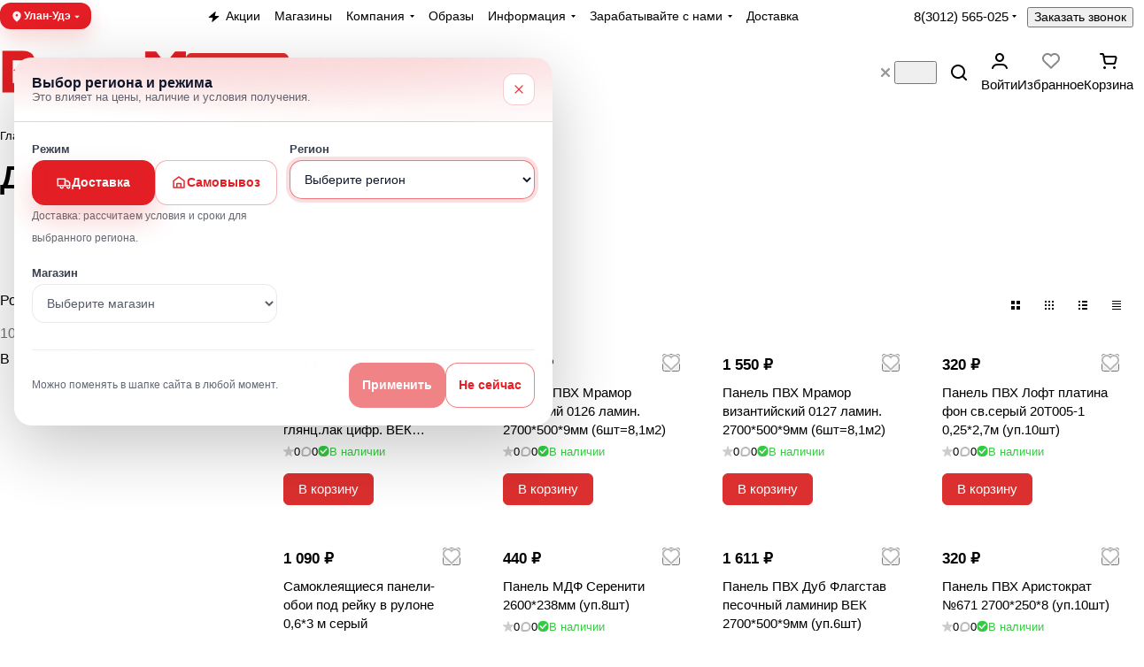

--- FILE ---
content_type: text/html; charset=UTF-8
request_url: https://kyahta.vegosm.ru/catalog/interer_i_otdelka/dekor/
body_size: 84274
content:
<!DOCTYPE html>
<html xmlns="http://www.w3.org/1999/xhtml" xml:lang="ru" lang="ru" class="  ">
	<head><link rel="canonical" href="https://kyahta.vegosm.ru/catalog/interer_i_otdelka/dekor/" />
		<title>Декор – купить в интернет-магазине Вегос-М</title>
		<meta name="viewport" content="initial-scale=1.0, width=device-width, maximum-scale=1" />
		<meta name="HandheldFriendly" content="true" />
		<meta name="yes" content="yes" />
		<meta name="apple-mobile-web-app-status-bar-style" content="black" />
		<meta name="SKYPE_TOOLBAR" content="SKYPE_TOOLBAR_PARSER_COMPATIBLE" />
		<meta http-equiv="Content-Type" content="text/html; charset=UTF-8" />
<meta name="description" content="Декор — заказать в Вегос-М. Продажа в розницу и оптом ✔️ 25 лет на рынке ✔️ Официальный дилер мировых торговых марок ✔️ Удобная доставка и самовывоз." />
<link href="/bitrix/js/ui/design-tokens/dist/ui.design-tokens.min.css?176339860223463"  rel="stylesheet" />
<link href="/bitrix/js/ui/fonts/opensans/ui.font.opensans.min.css?17633986022320"  rel="stylesheet" />
<link href="/bitrix/js/main/popup/dist/main.popup.bundle.min.css?176339860028056"  rel="stylesheet" />
<link href="/bitrix/cache/css/s1/aspro-premier/page_e811c72f5d1153ae0e33e85f124a9016/page_e811c72f5d1153ae0e33e85f124a9016_v1.css?176595539625867"  rel="stylesheet" />
<link href="/bitrix/cache/css/s1/aspro-premier/default_31394755f52e1c80fc42ae50a28ff11e/default_31394755f52e1c80fc42ae50a28ff11e_v1.css?17659553931393"  rel="stylesheet" />
<link href="/bitrix/cache/css/s1/aspro-premier/default_5117bbe1335e8fc94a9219230338f1d6/default_5117bbe1335e8fc94a9219230338f1d6_v1.css?17659553964401"  rel="stylesheet" />
<link href="/bitrix/cache/css/s1/aspro-premier/default_6c20eb1ad61b62e6fe380ca2fad92a43/default_6c20eb1ad61b62e6fe380ca2fad92a43_v1.css?176595539619769"  rel="stylesheet" />
<link href="/bitrix/cache/css/s1/aspro-premier/default_ad72707dcae03d52df3071f9f356e2f4/default_ad72707dcae03d52df3071f9f356e2f4_v1.css?17659553933277"  rel="stylesheet" />
<link href="/bitrix/cache/css/s1/aspro-premier/default_d3419e14aef997da2d22b7ffaa2e76ab/default_d3419e14aef997da2d22b7ffaa2e76ab_v1.css?17659553932398"  rel="stylesheet" />
<link href="/bitrix/cache/css/s1/aspro-premier/template_e7b11bd5ae7cb85dd9d9ae472461fb7f/template_e7b11bd5ae7cb85dd9d9ae472461fb7f_v1.css?1768784490256608"  data-template-style="true" rel="stylesheet" />
<script>if(!window.BX)window.BX={};if(!window.BX.message)window.BX.message=function(mess){if(typeof mess==='object'){for(let i in mess) {BX.message[i]=mess[i];} return true;}};</script>
<script>(window.BX||top.BX).message({"JS_CORE_LOADING":"Загрузка...","JS_CORE_NO_DATA":"- Нет данных -","JS_CORE_WINDOW_CLOSE":"Закрыть","JS_CORE_WINDOW_EXPAND":"Развернуть","JS_CORE_WINDOW_NARROW":"Свернуть в окно","JS_CORE_WINDOW_SAVE":"Сохранить","JS_CORE_WINDOW_CANCEL":"Отменить","JS_CORE_WINDOW_CONTINUE":"Продолжить","JS_CORE_H":"ч","JS_CORE_M":"м","JS_CORE_S":"с","JSADM_AI_HIDE_EXTRA":"Скрыть лишние","JSADM_AI_ALL_NOTIF":"Показать все","JSADM_AUTH_REQ":"Требуется авторизация!","JS_CORE_WINDOW_AUTH":"Войти","JS_CORE_IMAGE_FULL":"Полный размер"});</script>

<script src="/bitrix/js/main/core/core.min.js?1763398600229643"></script>

<script>BX.Runtime.registerExtension({"name":"main.core","namespace":"BX","loaded":true});</script>
<script>BX.setJSList(["\/bitrix\/js\/main\/core\/core_ajax.js","\/bitrix\/js\/main\/core\/core_promise.js","\/bitrix\/js\/main\/polyfill\/promise\/js\/promise.js","\/bitrix\/js\/main\/loadext\/loadext.js","\/bitrix\/js\/main\/loadext\/extension.js","\/bitrix\/js\/main\/polyfill\/promise\/js\/promise.js","\/bitrix\/js\/main\/polyfill\/find\/js\/find.js","\/bitrix\/js\/main\/polyfill\/includes\/js\/includes.js","\/bitrix\/js\/main\/polyfill\/matches\/js\/matches.js","\/bitrix\/js\/ui\/polyfill\/closest\/js\/closest.js","\/bitrix\/js\/main\/polyfill\/fill\/main.polyfill.fill.js","\/bitrix\/js\/main\/polyfill\/find\/js\/find.js","\/bitrix\/js\/main\/polyfill\/matches\/js\/matches.js","\/bitrix\/js\/main\/polyfill\/core\/dist\/polyfill.bundle.js","\/bitrix\/js\/main\/core\/core.js","\/bitrix\/js\/main\/polyfill\/intersectionobserver\/js\/intersectionobserver.js","\/bitrix\/js\/main\/lazyload\/dist\/lazyload.bundle.js","\/bitrix\/js\/main\/polyfill\/core\/dist\/polyfill.bundle.js","\/bitrix\/js\/main\/parambag\/dist\/parambag.bundle.js"]);
</script>
<script>BX.Runtime.registerExtension({"name":"ui.dexie","namespace":"BX.DexieExport","loaded":true});</script>
<script>BX.Runtime.registerExtension({"name":"ls","namespace":"window","loaded":true});</script>
<script>BX.Runtime.registerExtension({"name":"fx","namespace":"window","loaded":true});</script>
<script>BX.Runtime.registerExtension({"name":"fc","namespace":"window","loaded":true});</script>
<script>BX.Runtime.registerExtension({"name":"pull.protobuf","namespace":"BX","loaded":true});</script>
<script>BX.Runtime.registerExtension({"name":"rest.client","namespace":"window","loaded":true});</script>
<script>(window.BX||top.BX).message({"pull_server_enabled":"Y","pull_config_timestamp":1759307456,"shared_worker_allowed":"Y","pull_guest_mode":"N","pull_guest_user_id":0,"pull_worker_mtime":1763398602});(window.BX||top.BX).message({"PULL_OLD_REVISION":"Для продолжения корректной работы с сайтом необходимо перезагрузить страницу."});</script>
<script>BX.Runtime.registerExtension({"name":"pull.client","namespace":"BX","loaded":true});</script>
<script>BX.Runtime.registerExtension({"name":"pull","namespace":"window","loaded":true});</script>
<script>BX.Runtime.registerExtension({"name":"aspro_file_input","namespace":"window","loaded":true});</script>
<script>BX.Runtime.registerExtension({"name":"aspro_cookie","namespace":"window","loaded":true});</script>
<script>BX.Runtime.registerExtension({"name":"aspro_metrika.goals","namespace":"window","loaded":true});</script>
<script>BX.Runtime.registerExtension({"name":"aspro_logo","namespace":"window","loaded":true});</script>
<script>(window.BX||top.BX).message({"ADD_BASKET_PROPS_TITLE":"Выберите свойства, добавляемые в корзину","ADD_BASKET_PROPS_BUTTON_TITLE":"Выбрать"});</script>
<script>BX.Runtime.registerExtension({"name":"aspro_item_action","namespace":"window","loaded":true});</script>
<script>(window.BX||top.BX).message({"NOTICE_ADDED2CART":"В корзине","NOTICE_CLOSE":"Закрыть","NOTICE_MORE":"и ещё #COUNT# #PRODUCTS#","NOTICE_PRODUCT0":"товаров","NOTICE_PRODUCT1":"товар","NOTICE_PRODUCT2":"товара","NOTICE_SERVICE0":"услуг","NOTICE_SERVICE1":"услуга","NOTICE_SERVICE2":"услуги","NOTICE_ERROR":"Ошибка","NOTICE_REQUEST_ERROR":"Ошибка запроса","NOTICE_AUTHORIZED":"Вы успешно авторизовались","NOTICE_ADDED2COMPARE":"В сравнении","NOTICE_ADDED2FAVORITE":"В избранном","NOTICE_ADDED2SUBSCRIBE":"Вы подписались","NOTICE_REMOVED_FROM_COMPARE":"Удалено из сравнения","NOTICE_REMOVED_FROM_FAVORITE":"Удалено из избранного","NOTICE_REMOVED_FROM_SUBSCRIBE":"Удалено из подписки"});</script>
<script>BX.Runtime.registerExtension({"name":"aspro_notice","namespace":"window","loaded":true});</script>
<script>BX.Runtime.registerExtension({"name":"aspro_scroll_to_top","namespace":"window","loaded":true});</script>
<script>(window.BX||top.BX).message({"REGION_CONFIRM_CITY":"Ваш город","REGION_CONFIRM_YES":"Да, верно","REGION_CONFIRM_NO":"Нет, изменить","REGION_CONFIRM_CLOSE":"Закрыть"});</script>
<script>BX.Runtime.registerExtension({"name":"aspro_regions.define","namespace":"window","loaded":true});</script>
<script>BX.Runtime.registerExtension({"name":"aspro_dropdown_select","namespace":"window","loaded":true});</script>
<script>BX.Runtime.registerExtension({"name":"aspro_collaps","namespace":"window","loaded":true});</script>
<script>BX.Runtime.registerExtension({"name":"aspro_brands","namespace":"window","loaded":true});</script>
<script>BX.Runtime.registerExtension({"name":"aspro_ui-card","namespace":"window","loaded":true});</script>
<script>BX.Runtime.registerExtension({"name":"aspro_ui-card.ratio","namespace":"window","loaded":true});</script>
<script>BX.Runtime.registerExtension({"name":"aspro_phones_dropdown","namespace":"window","loaded":true});</script>
<script>(window.BX||top.BX).message({"CT_BST_SEARCH_BUTTON2":"Найти","SEARCH_IN_SITE_FULL":"По всему сайту","SEARCH_IN_SITE":"Везде","SEARCH_IN_CATALOG_FULL":"По каталогу","SEARCH_IN_CATALOG":"Каталог","SEARCH_AREA_ALL":"Поиск по сайту","SEARCH_AREA_CATALOG":"Поиск по каталогу"});</script>
<script>BX.Runtime.registerExtension({"name":"aspro_searchtitle","namespace":"window","loaded":true});</script>
<script>BX.Runtime.registerExtension({"name":"aspro_searchtitle.desktop","namespace":"window","loaded":true});</script>
<script>BX.Runtime.registerExtension({"name":"aspro_chip","namespace":"window","loaded":true});</script>
<script>BX.Runtime.registerExtension({"name":"aspro_landings_list","namespace":"window","loaded":true});</script>
<script>BX.Runtime.registerExtension({"name":"aspro_toggle_panel","namespace":"window","loaded":true});</script>
<script>BX.Runtime.registerExtension({"name":"ui.design-tokens","namespace":"window","loaded":true});</script>
<script>BX.Runtime.registerExtension({"name":"ui.fonts.opensans","namespace":"window","loaded":true});</script>
<script>BX.Runtime.registerExtension({"name":"main.popup","namespace":"BX.Main","loaded":true});</script>
<script>BX.Runtime.registerExtension({"name":"popup","namespace":"window","loaded":true});</script>
<script>BX.Runtime.registerExtension({"name":"aspro_input_numeric","namespace":"window","loaded":true});</script>
<script>BX.Runtime.registerExtension({"name":"aspro_hint","namespace":"window","loaded":true});</script>
<script>BX.Runtime.registerExtension({"name":"aspro_stickers","namespace":"window","loaded":true});</script>
<script>BX.Runtime.registerExtension({"name":"aspro_prices","namespace":"window","loaded":true});</script>
<script>BX.Runtime.registerExtension({"name":"aspro_pagination","namespace":"window","loaded":true});</script>
<script>BX.Runtime.registerExtension({"name":"aspro_catalog","namespace":"window","loaded":true});</script>
<script>BX.Runtime.registerExtension({"name":"aspro_catalog_block","namespace":"window","loaded":true});</script>
<script>BX.Runtime.registerExtension({"name":"aspro_rating","namespace":"window","loaded":true});</script>
<script>BX.Runtime.registerExtension({"name":"aspro_rate","namespace":"window","loaded":true});</script>
<script>BX.Runtime.registerExtension({"name":"aspro_select_offer_load","namespace":"window","loaded":true});</script>
<script>BX.Runtime.registerExtension({"name":"aspro_filter_panel","namespace":"window","loaded":true});</script>
<script>BX.Runtime.registerExtension({"name":"aspro_smart_filter.ui","namespace":"window","loaded":true});</script>
<script>BX.Runtime.registerExtension({"name":"aspro_animate","namespace":"window","loaded":true});</script>
<script>BX.Runtime.registerExtension({"name":"aspro_smart_filter","namespace":"window","loaded":true});</script>
<script>BX.Runtime.registerExtension({"name":"aspro_skeleton","namespace":"window","loaded":true});</script>
<script>BX.Runtime.registerExtension({"name":"aspro_bottom_icons_panel","namespace":"window","loaded":true});</script>
<script>BX.Runtime.registerExtension({"name":"aspro_bottom_icons_panel.region","namespace":"window","loaded":true});</script>
<script>(window.BX||top.BX).message({"LANGUAGE_ID":"ru","FORMAT_DATE":"DD.MM.YYYY","FORMAT_DATETIME":"DD.MM.YYYY HH:MI:SS","COOKIE_PREFIX":"BITRIX_SM","SERVER_TZ_OFFSET":"28800","UTF_MODE":"Y","SITE_ID":"s1","SITE_DIR":"\/","USER_ID":"","SERVER_TIME":1768930282,"USER_TZ_OFFSET":0,"USER_TZ_AUTO":"Y","bitrix_sessid":"bf1f346a44cae0865d4b8739dc578fa1"});</script>


<script  src="/bitrix/cache/js/s1/aspro-premier/kernel_main/kernel_main_v1.js?1765959204196391"></script>
<script src="/bitrix/js/ui/dexie/dist/dexie.bundle.min.js?1763398602102530"></script>
<script src="/bitrix/js/main/core/core_ls.min.js?17633986002683"></script>
<script src="/bitrix/js/main/core/core_frame_cache.min.js?176339860010481"></script>
<script src="/bitrix/js/pull/protobuf/protobuf.min.js?176339860276433"></script>
<script src="/bitrix/js/pull/protobuf/model.min.js?176339860214190"></script>
<script src="/bitrix/js/rest/client/rest.client.min.js?17633986029240"></script>
<script src="/bitrix/js/pull/client/pull.client.min.js?176339860149849"></script>
<script src="/bitrix/js/main/ajax.min.js?176339859922194"></script>
<script src="/bitrix/js/main/popup/dist/main.popup.bundle.min.js?176382273767480"></script>
<script>BX.setJSList(["\/bitrix\/js\/main\/core\/core_fx.js","\/bitrix\/js\/main\/session.js","\/bitrix\/js\/main\/pageobject\/dist\/pageobject.bundle.js","\/bitrix\/js\/main\/core\/core_window.js","\/bitrix\/js\/main\/date\/main.date.js","\/bitrix\/js\/main\/core\/core_date.js","\/bitrix\/js\/main\/utils.js","\/bitrix\/js\/main\/dd.js","\/bitrix\/js\/main\/core\/core_uf.js","\/bitrix\/js\/main\/core\/core_dd.js","\/bitrix\/js\/main\/core\/core_tooltip.js","\/bitrix\/templates\/aspro-premier\/components\/aspro\/smartseo.tags\/premier\/script.js","\/bitrix\/templates\/aspro-premier\/js\/jquery.history.js","\/bitrix\/templates\/aspro-premier\/js\/smart-filter.min.js","\/bitrix\/templates\/aspro-premier\/js\/observer.js","\/bitrix\/templates\/aspro-premier\/js\/lite.bootstrap.js","\/bitrix\/templates\/aspro-premier\/vendor\/jquery.cookie.js","\/bitrix\/templates\/aspro-premier\/vendor\/jquery.validate.min.js","\/bitrix\/templates\/aspro-premier\/vendor\/js\/ripple.js","\/bitrix\/templates\/aspro-premier\/js\/detectmobilebrowser.js","\/bitrix\/templates\/aspro-premier\/js\/matchMedia.js","\/bitrix\/templates\/aspro-premier\/js\/jquery.actual.min.js","\/bitrix\/templates\/aspro-premier\/js\/jquery.plugin.min.js","\/bitrix\/templates\/aspro-premier\/js\/jqModal.js","\/bitrix\/templates\/aspro-premier\/js\/scrollTabs.js","\/bitrix\/templates\/aspro-premier\/js\/conditional\/file-input.js","\/bitrix\/templates\/aspro-premier\/js\/autoload\/accordion.js","\/bitrix\/templates\/aspro-premier\/js\/autoload\/controls.js","\/bitrix\/templates\/aspro-premier\/js\/autoload\/dropdown-product.js","\/bitrix\/templates\/aspro-premier\/js\/autoload\/section-toggle.js","\/bitrix\/templates\/aspro-premier\/js\/autoload\/tabs-history.js","\/bitrix\/templates\/aspro-premier\/js\/general.js","\/bitrix\/templates\/aspro-premier\/js\/mobile.js","\/bitrix\/templates\/aspro-premier\/js\/custom.js","\/bitrix\/templates\/aspro-premier\/js\/metrika.goals.min.js","\/bitrix\/templates\/aspro-premier\/js\/logo.min.js","\/bitrix\/templates\/aspro-premier\/js\/item-action.min.js","\/bitrix\/templates\/aspro-premier\/js\/notice.min.js","\/bitrix\/templates\/aspro-premier\/js\/scroll_to_top.min.js","\/bitrix\/templates\/aspro-premier\/js\/regions.define.min.js","\/bitrix\/components\/aspro\/regionality.list.premier\/templates\/select\/script.js","\/bitrix\/templates\/aspro-premier\/components\/bitrix\/menu\/header\/script.js","\/bitrix\/templates\/aspro-premier\/js\/conditional\/collaps.js","\/bitrix\/components\/bitrix\/search.title\/script.js","\/bitrix\/templates\/aspro-premier\/js\/conditional\/search_title\/search-title.js","\/bitrix\/templates\/aspro-premier\/js\/conditional\/search_title\/search-title-handlers.desktop.js","\/bitrix\/components\/aspro\/search.title.options\/templates\/.default\/script.js","\/bitrix\/components\/aspro\/search.title.options.voice\/assets\/voice.min.js","\/bitrix\/components\/aspro\/smartsearch.input\/script.js","\/bitrix\/templates\/aspro-premier\/components\/bitrix\/menu\/bottom\/script.js","\/bitrix\/templates\/aspro-premier\/js\/jquery.inputmask.bundle.min.js","\/bitrix\/templates\/aspro-premier\/js\/phones.js","\/bitrix\/templates\/aspro-premier\/components\/bitrix\/catalog.smart.filter\/main\/script.js","\/bitrix\/templates\/aspro-premier\/js\/conditional\/input_numeric.js","\/bitrix\/templates\/aspro-premier\/js\/conditional\/hint.min.js","\/bitrix\/templates\/aspro-premier\/components\/bitrix\/catalog.section\/catalog_block\/script.js","\/bitrix\/templates\/aspro-premier\/js\/conditional\/prices.min.js","\/bitrix\/templates\/aspro-premier\/js\/conditional\/pagination.js","\/bitrix\/templates\/aspro-premier\/js\/select_offer_load.min.js","\/bitrix\/templates\/aspro-premier\/js\/conditional\/bottom-icons-panel.region.js"]);</script>
<script>BX.setCSSList(["\/bitrix\/templates\/aspro-premier\/components\/bitrix\/catalog\/main\/style.css","\/bitrix\/templates\/aspro-premier\/css\/chip.min.css","\/bitrix\/templates\/aspro-premier\/css\/landings-list.min.css","\/bitrix\/templates\/aspro-premier\/components\/bitrix\/news.list\/banners\/style.css","\/bitrix\/components\/aspro\/smartseo.content\/templates\/.default\/style.css","\/bitrix\/templates\/aspro-premier\/css\/filter-panel.min.css","\/bitrix\/templates\/aspro-premier\/css\/smart-filter.min.css","\/bitrix\/templates\/aspro-premier\/css\/animation\/animation_ext.min.css","\/bitrix\/templates\/aspro-premier\/css\/lite.bootstrap.css","\/bitrix\/templates\/aspro-premier\/vendor\/css\/ripple.css","\/bitrix\/templates\/aspro-premier\/css\/buttons.css","\/bitrix\/templates\/aspro-premier\/css\/svg.css","\/bitrix\/templates\/aspro-premier\/css\/header.css","\/bitrix\/templates\/aspro-premier\/css\/footer.css","\/bitrix\/templates\/aspro-premier\/css\/mobile-header.css","\/bitrix\/templates\/aspro-premier\/css\/mobile-menu.css","\/bitrix\/templates\/aspro-premier\/css\/header-fixed.css","\/bitrix\/templates\/aspro-premier\/css\/page-title-breadcrumb-pagination.css","\/bitrix\/templates\/aspro-premier\/css\/social-icons.css","\/bitrix\/templates\/aspro-premier\/css\/left-menu.css","\/bitrix\/templates\/aspro-premier\/css\/tabs.css","\/bitrix\/templates\/aspro-premier\/css\/bg-banner.css","\/bitrix\/templates\/aspro-premier\/css\/item-views.css","\/bitrix\/templates\/aspro-premier\/css\/autoload\/accordion.css","\/bitrix\/templates\/aspro-premier\/css\/autoload\/base-tags.css","\/bitrix\/templates\/aspro-premier\/css\/autoload\/border.css","\/bitrix\/templates\/aspro-premier\/css\/autoload\/category-separator.css","\/bitrix\/templates\/aspro-premier\/css\/autoload\/countdown.css","\/bitrix\/templates\/aspro-premier\/css\/autoload\/cross.css","\/bitrix\/templates\/aspro-premier\/css\/autoload\/dark-light-theme.css","\/bitrix\/templates\/aspro-premier\/css\/autoload\/flexbox.css","\/bitrix\/templates\/aspro-premier\/css\/autoload\/fonts.css","\/bitrix\/templates\/aspro-premier\/css\/autoload\/grid-list.css","\/bitrix\/templates\/aspro-premier\/css\/autoload\/gutters.css","\/bitrix\/templates\/aspro-premier\/css\/autoload\/icon-block.css","\/bitrix\/templates\/aspro-premier\/css\/autoload\/images.css","\/bitrix\/templates\/aspro-premier\/css\/autoload\/line-block.css","\/bitrix\/templates\/aspro-premier\/css\/autoload\/mobile-scrolled.css","\/bitrix\/templates\/aspro-premier\/css\/autoload\/popup.css","\/bitrix\/templates\/aspro-premier\/css\/autoload\/position.css","\/bitrix\/templates\/aspro-premier\/css\/autoload\/scroller.css","\/bitrix\/templates\/aspro-premier\/css\/autoload\/section-toggle.css","\/bitrix\/templates\/aspro-premier\/css\/autoload\/shadow.css","\/bitrix\/templates\/aspro-premier\/css\/autoload\/social-list.css","\/bitrix\/templates\/aspro-premier\/css\/autoload\/sticky.css","\/bitrix\/templates\/.default\/ajax\/ajax.css","\/bitrix\/templates\/aspro-premier\/css\/item-action.min.css","\/bitrix\/templates\/aspro-premier\/css\/notice.min.css","\/bitrix\/templates\/aspro-premier\/css\/scroll_to_top.min.css","\/bitrix\/components\/aspro\/regionality.list.premier\/templates\/select\/style.css","\/bitrix\/templates\/aspro-premier\/css\/conditional\/dropdown-select.min.css","\/bitrix\/templates\/aspro-premier\/components\/bitrix\/menu\/header\/style.css","\/bitrix\/templates\/aspro-premier\/css\/conditional\/brands.min.css","\/bitrix\/templates\/aspro-premier\/css\/conditional\/ui-card.min.css","\/bitrix\/templates\/aspro-premier\/css\/conditional\/ui-card.ratio.min.css","\/bitrix\/templates\/aspro-premier\/css\/conditional\/search-title.min.css","\/bitrix\/components\/aspro\/search.title.options\/templates\/.default\/style.css","\/bitrix\/components\/aspro\/search.title.options.voice\/assets\/voice.min.css","\/bitrix\/templates\/aspro-premier\/components\/bitrix\/breadcrumb\/main\/style.css","\/bitrix\/components\/aspro\/marketing.popup\/templates\/premier\/style.css","\/bitrix\/templates\/aspro-premier\/styles.css","\/bitrix\/templates\/aspro-premier\/template_styles.css","\/bitrix\/templates\/aspro-premier\/css\/form.css","\/bitrix\/templates\/aspro-premier\/css\/colored.css","\/bitrix\/templates\/aspro-premier\/css\/responsive.css","\/bitrix\/templates\/aspro-premier\/css\/custom.css","\/bitrix\/components\/aspro\/theme.premier\/css\/user_font_s1.css","\/bitrix\/templates\/aspro-premier\/css\/conditional\/phones-dropdown.css","\/bitrix\/templates\/aspro-premier\/css\/toggle-panel.min.css","\/bitrix\/templates\/aspro-premier\/components\/bitrix\/catalog.smart.filter\/main\/style.css","\/bitrix\/templates\/aspro-premier\/css\/conditional\/hint.min.css","\/bitrix\/templates\/aspro-premier\/css\/conditional\/sticker.min.css","\/bitrix\/templates\/aspro-premier\/css\/conditional\/prices.min.css","\/bitrix\/templates\/aspro-premier\/css\/catalog.min.css","\/bitrix\/templates\/aspro-premier\/css\/catalog-block.min.css","\/bitrix\/templates\/aspro-premier\/css\/rating.min.css","\/bitrix\/templates\/aspro-premier\/css\/conditional\/rate.min.css","\/bitrix\/components\/aspro\/catalog.viewed.premier\/templates\/.default\/style.css","\/bitrix\/templates\/aspro-premier\/css\/skeleton.css","\/bitrix\/templates\/aspro-premier\/css\/bottom-icons-panel.min.css"]);</script>

<!-- BEGIN JIVOSITE CODE -->
        <script>
            (function(){
                var widget_id = 'NkXaVY5ZBK';
                var s = document.createElement('script');
                s.type = 'text/javascript';
                s.async = true;
                s.src = '//code.jivosite.com/script/widget/'+widget_id;
                var ss = document.getElementsByTagName('script')[0];
                ss.parentNode.insertBefore(s, ss);
            })();
        </script>
        <!-- END JIVOSITE CODE -->

<script>
					(function () {
						"use strict";

						var counter = function ()
						{
							var cookie = (function (name) {
								var parts = ("; " + document.cookie).split("; " + name + "=");
								if (parts.length == 2) {
									try {return JSON.parse(decodeURIComponent(parts.pop().split(";").shift()));}
									catch (e) {}
								}
							})("BITRIX_CONVERSION_CONTEXT_s1");

							if (cookie && cookie.EXPIRE >= BX.message("SERVER_TIME"))
								return;

							var request = new XMLHttpRequest();
							request.open("POST", "/bitrix/tools/conversion/ajax_counter.php", true);
							request.setRequestHeader("Content-type", "application/x-www-form-urlencoded");
							request.send(
								"SITE_ID="+encodeURIComponent("s1")+
								"&sessid="+encodeURIComponent(BX.bitrix_sessid())+
								"&HTTP_REFERER="+encodeURIComponent(document.referrer)
							);
						};

						if (window.frameRequestStart === true)
							BX.addCustomEvent("onFrameDataReceived", counter);
						else
							BX.ready(counter);
					})();
				</script>
<script>BX.message({'JS_REQUIRED':'Заполните это поле!','JS_FORMAT':'Неверный формат!','JS_FILE_EXT':'Недопустимое расширение файла!','JS_LOGIN_LENGTH':'Минимум 3 символа!','JS_PASSWORD_COPY':'Пароли не совпадают!','JS_PASSWORD_LENGTH':'Минимум 6 символов!','JS_ERROR':'Неверно заполнено поле!','JS_FILE_SIZE':'Максимальный размер 5мб!','JS_FILE_BUTTON_NAME':'Выберите файл','JS_FILE_DEFAULT':'Файл не найден','JS_DATE':'Некорректная дата!','JS_DATETIME':'Некорректная дата/время!','JS_REQUIRED_LICENSES':'Согласитесь с условиями','JS_REQUIRED_OFFER':'Согласитесь с условиями','JS_INVALID_NUMBER':'Неверный номер','JS_INVALID_COUNTRY_CODE':'Неверный код страны','JS_TOO_SHORT':'Номер слишком короткий','JS_TOO_LONG':'Номер слишком длинный','S_CALLBACK':'Заказать звонок','S_QUESTION':'Задать вопрос','S_ASK_QUESTION':'Задать вопрос','S_FEEDBACK':'Оставить отзыв','ERROR_INCLUDE_MODULE_DIGITAL_TITLE':'Ошибка подключения модуля &laquo;Аспро: Премьер&raquo;','ERROR_INCLUDE_MODULE_DIGITAL_TEXT':'Ошибка подключения модуля &laquo;Аспро: Премьер&raquo;.<br />Пожалуйста установите модуль и повторите попытку','S_SERVICES':'Наши услуги','S_SERVICES_SHORT':'Услуги','S_TO_ALL_SERVICES':'Все услуги','S_CATALOG':'Каталог товаров','S_CATALOG_SHORT':'Каталог','S_TO_ALL_CATALOG':'Весь каталог','S_CATALOG_FAVORITES':'Наши товары','S_CATALOG_FAVORITES_SHORT':'Товары','S_NEWS':'Новости','S_TO_ALL_NEWS':'Все новости','S_COMPANY':'О компании','S_OTHER':'Прочее','S_CONTENT':'Контент','T_JS_ARTICLE':'Артикул: ','T_JS_NAME':'Наименование: ','T_JS_PRICE':'Цена: ','T_JS_QUANTITY':'Количество: ','T_JS_SUMM':'Сумма: ','FANCY_CLOSE':'Закрыть','FANCY_NEXT':'Вперед','FANCY_PREV':'Назад','CUSTOM_COLOR_CHOOSE':'Выбрать','CUSTOM_COLOR_CANCEL':'Отмена','S_MOBILE_MENU':'Меню','DIGITAL_T_MENU_BACK':'Назад','DIGITAL_T_MENU_CALLBACK':'Обратная связь','DIGITAL_T_MENU_CONTACTS_TITLE':'Будьте на связи','TITLE_BASKET':'В корзине товаров на #SUMM#','BASKET_SUMM':'#SUMM#','EMPTY_BASKET':'Корзина пуста','TITLE_BASKET_EMPTY':'Корзина пуста','BASKET':'Корзина','SEARCH_TITLE':'Поиск','SOCIAL_TITLE':'Оставайтесь на связи','LOGIN':'Войти','MY_CABINET':'Кабинет','SUBSCRIBE_TITLE':'Будьте всегда в курсе','HEADER_SCHEDULE':'Время работы','SEO_TEXT':'SEO описание','COMPANY_IMG':'Картинка компании','COMPANY_TEXT':'Описание компании','JS_RECAPTCHA_ERROR':'Пройдите проверку','JS_PROCESSING_ERROR':'Согласитесь с условиями!','CONFIG_SAVE_SUCCESS':'Настройки сохранены','CONFIG_SAVE_FAIL':'Ошибка сохранения настроек','CLEAR_FILE':'Отменить','ALL_SECTIONS_PROJECT':'Все проекты','RELOAD_PAGE':'Обновить страницу','REFRESH':'Поменять картинку','RECAPTCHA_TEXT':'Подтвердите, что вы не робот','SHOW':'Еще','HIDE':'Скрыть','FILTER_EXPAND_VALUES':'+ Еще','FILTER_HIDE_VALUES':'Свернуть','COUNTDOWN_SEC':'сек','COUNTDOWN_MIN':'мин','COUNTDOWN_HOUR':'час','COUNTDOWN_DAY0':'дн','COUNTDOWN_DAY1':'дн','COUNTDOWN_DAY2':'дн','COUNTDOWN_WEAK0':'Недель','COUNTDOWN_WEAK1':'Неделя','COUNTDOWN_WEAK2':'Недели','COUNTDOWN_MONTH0':'Месяцев','COUNTDOWN_MONTH1':'Месяц','COUNTDOWN_MONTH2':'Месяца','COUNTDOWN_YEAR0':'Лет','COUNTDOWN_YEAR1':'Год','COUNTDOWN_YEAR2':'Года','COUNTDOWN_COMPACT_SEC':'с','COUNTDOWN_COMPACT_MIN':'м','COUNTDOWN_COMPACT_HOUR':'ч','COUNTDOWN_COMPACT_DAY':'д','COUNTDOWN_COMPACT_WEAK':'н','COUNTDOWN_COMPACT_MONTH':'м','COUNTDOWN_COMPACT_YEAR0':'л','COUNTDOWN_COMPACT_YEAR1':'г','BASKET_PRINT_BUTTON':'Распечатать','BASKET_CLEAR_ALL_BUTTON':'Очистить','BASKET_QUICK_ORDER_BUTTON':'Быстрый заказ','BASKET_CONTINUE_BUTTON':'Продолжить покупки','BASKET_ORDER_BUTTON':'Оформить заказ','SHARE_BUTTON':'Поделиться','BASKET_CHANGE_TITLE':'Ваш заказ','BASKET_CHANGE_LINK':'Изменить','MORE_INFO_SKU':'Купить','ITEM_ECONOMY':'Экономия','ITEM_ARTICLE':'Артикул: ','JS_FORMAT_ORDER':'имеет неверный формат','JS_BASKET_COUNT_TITLE':'В корзине товаров на SUMM','POPUP_VIDEO':'Видео','POPUP_GIFT_TEXT':'Нашли что-то особенное? Намекните другу о подарке!','ORDER_FIO_LABEL':'Ф.И.О.','ORDER_PHONE_LABEL':'Телефон','ORDER_REGISTER_BUTTON':'Регистрация','PRICES_TYPE':'Варианты цен','FILTER_HELPER_VALUES':' знач.','SHOW_MORE_SCU_MAIN':'Еще #COUNT#','SHOW_MORE_SCU_1':'предложение','SHOW_MORE_SCU_2':'предложения','SHOW_MORE_SCU_3':'предложений','PARENT_ITEM_NOT_FOUND':'Не найден основной товар для услуги в корзине. Обновите страницу и попробуйте снова.','S_FAVORITE':'Избранное','S_COMPARE':'Сравнение'})</script>
<style>html {--theme-base-color:#dc2f2f;--theme-base-opacity-color:#dc2f2f1a;--theme-more-color:#dc2f2f;--theme-text-transform:none;--theme-letter-spacing:normal;--theme-button-font-size:0%;--theme-button-color-light:var(--ON_toggle);--theme-button-color-dark:var(--OFF_toggle);--theme-button-padding-2px:0%;--theme-button-padding-1px:0%;--theme-button-border-radius:6px;--theme-sticker-border-radius:4px;--theme-outer-border-radius:12px;--theme-image-border-radius:8px;--theme-more-color-hue:0;--theme-more-color-saturation:71%;--theme-more-color-lightness:52%;--theme-base-color-hue:0;--theme-base-color-saturation:71%;--theme-base-color-lightness:52%;--theme-lightness-hover-diff:-6%;--theme-items-gap:16px;}</style>
<link href="https://fonts.gstatic.com" rel="preconnect" crossorigin>
<https://fonts.googleapis.com/css2?family=Montserrat:ital,wght@0,100..900;1,100..900&display=swap rel="preload" as="style" crossorigin>
<https://fonts.googleapis.com/css2?family=Montserrat:ital,wght@0,100..900;1,100..900&display=swap rel="stylesheet" crossorigin>
<style>html {font-size:17px;--theme-font-family:;--theme-font-title-family:var(--theme-font-family);--theme-font-title-weight:600;}</style>
<style>html {--theme-page-width: 1296px;--theme-page-width-padding: 32px}</style>

            <script src="/bitrix/templates/aspro-premier/js/app.min.js?17633985982417"></script>
            <script data-skip-moving="true" src="/bitrix/js/main/jquery/jquery-3.6.0.min.js"></script>
            <script data-skip-moving="true" src="/bitrix/templates/aspro-premier/js/dotmenu.min.js?17633985986627"></script>
        
<link href="/bitrix/templates/aspro-premier/css/print.min.css?176339859913386" data-template-style="true" rel="stylesheet" media="print">
<script>window.lazySizesConfig = window.lazySizesConfig || {};lazySizesConfig.loadMode = 1;lazySizesConfig.expand = 200;lazySizesConfig.expFactor = 1;lazySizesConfig.hFac = 0.1;window.lazySizesConfig.loadHidden = false;</script>
<script src="/bitrix/templates/aspro-premier/vendor/ls.unveilhooks.min.js" data-skip-moving="true" defer=""></script>
<script src="/bitrix/templates/aspro-premier/vendor/lazysizes.min.js" data-skip-moving="true" defer=""></script>
<link rel="shortcut icon" href="/favicon.png" type="image/png" />
<link rel="apple-touch-icon" sizes="180x180" href="/include/apple-touch-icon.png" />
<script>BX.message({'VOICE_TEXT':'По голосу','VOICE_TITLE':'Голосовой поиск','VOICE_ACTIVE':'Говорите...','SEARCH_AREA_ALL':'Поиск по сайту','SEARCH_AREA_CATALOG':'Поиск по каталогу','SEARCH_AREA_DEFAULT':'Поиск по каталогу','SEARCH_AREA_COOKIE_NAME':'search_title_area'})</script>
<script>BX.message({'VOICE_TEXT':'По голосу','VOICE_TITLE':'Голосовой поиск','VOICE_ACTIVE':'Говорите...','SEARCH_AREA_ALL':'Поиск по сайту','SEARCH_AREA_CATALOG':'Поиск по каталогу','SEARCH_AREA_DEFAULT':'Поиск по каталогу','SEARCH_AREA_COOKIE_NAME':'search_title_area'})</script>
<meta property="og:title" content="Декор – купить в интернет-магазине Вегос-М" />
<meta property="og:type" content="website" />
<meta property="og:image" content="https://kyahta.vegosm.ru:443/upload/CPremier/7e5/tsolecr2y2qpd2cp1prt4mnywx0jftov.png" />
<link rel="image_src" href="https://kyahta.vegosm.ru:443/upload/CPremier/7e5/tsolecr2y2qpd2cp1prt4mnywx0jftov.png"  />
<meta property="og:url" content="https://kyahta.vegosm.ru:443/catalog/interer_i_otdelka/dekor/" />
<meta property="og:description" content="Декор — заказать в Вегос-М. Продажа в розницу и оптом ✔️ 25 лет на рынке ✔️ Официальный дилер мировых торговых марок ✔️ Удобная доставка и самовывоз." />




<script  src="/bitrix/cache/js/s1/aspro-premier/template_45fd4fd8ff91d2c5e5505daab7cd083c/template_45fd4fd8ff91d2c5e5505daab7cd083c_v1.js?1766420696337211"></script>
<script  src="/bitrix/cache/js/s1/aspro-premier/page_d1fed5c5a777a57c0dc72046ed4a8938/page_d1fed5c5a777a57c0dc72046ed4a8938_v1.js?176595539625760"></script>
<script  src="/bitrix/cache/js/s1/aspro-premier/default_19deb4a44e379eb0f74ce5ee7cf1f930/default_19deb4a44e379eb0f74ce5ee7cf1f930_v1.js?1765955393840"></script>
<script  src="/bitrix/cache/js/s1/aspro-premier/default_e654fdca58bad37254c178b756012f5e/default_e654fdca58bad37254c178b756012f5e_v1.js?176595539622426"></script>
<script  src="/bitrix/cache/js/s1/aspro-premier/default_709d1579471924dc8d6070f6d80e2cea/default_709d1579471924dc8d6070f6d80e2cea_v1.js?17659553964033"></script>
<script  src="/bitrix/cache/js/s1/aspro-premier/default_75bfa857fcdc06350a12c8d0112e7038/default_75bfa857fcdc06350a12c8d0112e7038_v1.js?1765955393687"></script>
<script>new Image().src='https://vegosm.ru/bitrix/spread.php?s=QklUUklYX1NNX1NBTEVfVUlEATg3OWM1NzAzOTQ1MTk2ZTUzZjliODI5M2Q5M2Y5YzczATE4MDAwMzQyODIBLwEBAQI%3D&k=662b6a3b8beab32aa9a876884f6997af';
</script>


				<style>html {--header-height:127px;}</style>                        <script data-skip-moving="true">
            var solutionName = 'arPremierOptions';
            var arAsproOptions = window[solutionName] = ({});
            var arAsproCounters = {};
            var arBasketItems = {};
        </script>
        <script src="/bitrix/templates/aspro-premier/js/setTheme.php?site_id=s1&site_dir=/" data-skip-moving="true"></script>
        <script>

        if (arAsproOptions.SITE_ADDRESS) {
            arAsproOptions.SITE_ADDRESS = arAsproOptions.SITE_ADDRESS.replace(/'/g, "");
        }

        window.basketJSParams = window.basketJSParams || [];
        window.dataLayer = window.dataLayer || [];        BX.message({'MIN_ORDER_PRICE_TEXT':'<b>Минимальная сумма заказа #PRICE#<\/b><br/>Пожалуйста, добавьте еще товаров в корзину','LICENSES_TEXT':'Продолжая, вы соглашаетесь с <a href=\"/include/licenses_detail.php\" target=\"_blank\">политикой конфиденциальности<\/a>','OFFER_TEXT':'Продолжая, вы соглашаетесь с <a href=\"/include/offer_detail.php\" target=\"_blank\">публичной офертой<\/a>'});
        arAsproOptions.PAGES.FRONT_PAGE = window[solutionName].PAGES.FRONT_PAGE = "";
        arAsproOptions.PAGES.BASKET_PAGE = window[solutionName].PAGES.BASKET_PAGE = "";
        arAsproOptions.PAGES.ORDER_PAGE = window[solutionName].PAGES.ORDER_PAGE = "";
        arAsproOptions.PAGES.PERSONAL_PAGE = window[solutionName].PAGES.PERSONAL_PAGE = "";
        arAsproOptions.PAGES.CATALOG_PAGE = window[solutionName].PAGES.CATALOG_PAGE = "1";
        </script>
        <!--'start_frame_cache_options-block'-->            <script>
            var arAsproCounters = {'BASKET':{'ITEMS':[],'COUNT':'0','TITLE':'Корзина пуста'},'DELAY':{'ITEMS':[],'COUNT':'0'},'NOT_AVAILABLE':{'ITEMS':[],'COUNT':'0'},'COMPARE':{'ITEMS':[],'COUNT':'0','TITLE':'Список сравниваемых элементов'},'FAVORITE':{'ITEMS':[],'COUNT':'0','TITLE':'Избранные товары'},'SUBSCRIBE':{'ITEMS':[],'COUNT':'0','TITLE':'Подписка на товары'},'SERVICE':{'ITEMS':[],'COUNT':'0','TITLE':''}};
            </script>
            <!--'end_frame_cache_options-block'-->	</head>
	<body class=" site_s1   side_left hide_menu_page region_confirm_normal header_fill_ fixed_y mfixed_y mfixed_view_always title_position_left mmenu_leftside mheader-v1 footer-vcustom fill_bg_ header-v1 title-v1 bottom-icons-panel_y catalog-img-aspect-normal grey-bg-goods-n with_order with_cabinet with_phones theme-light" id="main" data-site="/">
		<div class="bx_areas"> <!-- Yandex.Metrika counter --> <script>     (function(m,e,t,r,i,k,a){         m[i]=m[i]||function(){(m[i].a=m[i].a||[]).push(arguments)};         m[i].l=1*new Date();         for (var j = 0; j < document.scripts.length; j++) {if (document.scripts[j].src === r) { return; }}         k=e.createElement(t),a=e.getElementsByTagName(t)[0],k.async=1,k.src=r,a.parentNode.insertBefore(k,a)     })(window, document,'script','https://mc.yandex.ru/metrika/tag.js', 'ym');      ym(22924666, 'init', {webvisor:true, clickmap:true, accurateTrackBounce:true, trackLinks:true}); </script> <noscript><div><img class="lazyload "  src="[data-uri]" data-src="https://mc.yandex.ru/watch/22924666" style="position:absolute; left:-9999px;" alt="" /></div></noscript> <!-- /Yandex.Metrika counter -->   </div>

		
		


				
		<div class="layout layout--left-column- flex-1">
			<div class="layout__right-column flexbox">
				<div id="panel"></div>
				
				<div class="body relative  hover_">
					<div class="body_media"></div>

										<div class="headers-container">
						<div class="title-v1" data-ajax-block="HEADER" data-ajax-callback="headerInit">
														
<header class="header header--narrow  ">
    <div class="header__inner header__inner--no-pt header__inner--bordered">
                
<div class="header__top-part header__section--transparent" data-ajax-load-block="HEADER_TOP_PART">
    <div class="maxwidth-theme maxwidth-theme--no-maxwidth-to-992 relative">
        <div class="line-block line-block--gap line-block--gap-16 line-block--gap line-block--justify-between ">
                                                                <div class="line-block__item icon-block--with_icon" data-ajax-load-block="HEADER_TOGGLE_REGION">
                                                    <!--'start_frame_cache_header-regionality-block1'--><div class="regions relative region_wrapper dropdown-select dropdown-select--with-dropdown fill-dark-parent-all color-dark-parent-all">
				<button type="button" class="js_city_change dropdown-select__title regions__chooser fill-dark-light-block btn--no-btn-appearance" data-name="city_chooser" data-param-href="%2Fcatalog%2Finterer_i_otdelka%2Fdekor%2F" data-param-form_id="city_chooser">
					<i class="svg inline icon-block__icon icon-block__icon--sm banner-light-icon-fill fill-dark-target inline " aria-hidden="true"><svg width="11" height="11" ><use xlink:href="/bitrix/templates/aspro-premier/images/svg/header_icons.svg?1763398598#region-sm"></use></svg></i>											<span class="regions__name icon-block__text font_13 color-dark-target link-opacity-color">
							Улан-Удэ						</span>
									</button>

				<div class="dropdown-select__list dropdown-menu-wrapper theme-root dropdown-menu-wrapper--woffset">
					<div class="dropdown-menu-inner rounded-x scrollbar">
													<div class="more_item dropdown-select__list-item">
								<span
									class="dropdown-menu-item font_15 button-rounded-x fill-monochrome"
									data-region_id="1309"
									data-prefix=""
									data-href="/catalog/interer_i_otdelka/dekor/"
								>Ангарск</span>
							</div>
													<div class="more_item dropdown-select__list-item">
								<span
									class="dropdown-menu-item font_15 button-rounded-x fill-monochrome"
									data-region_id="1310"
									data-prefix=""
									data-href="/catalog/interer_i_otdelka/dekor/"
								>Чита</span>
							</div>
													<div class="more_item dropdown-select__list-item">
								<span
									class="dropdown-menu-item font_15 button-rounded-x fill-monochrome dropdown-menu-item--current"
									data-region_id="318"
									data-prefix=""
									data-href="/catalog/interer_i_otdelka/dekor/"
								>Улан-Удэ</span>
							</div>
											</div>
				</div>
			</div><!--'end_frame_cache_header-regionality-block1'-->                    
                    </div>

                                
<div class="line-block__item vg-loc-topbar">
  
<!-- VEGOSM LOCATION SELECTOR HEADER INCLUDE START -->
<!--'start_frame_cache_vegosm_header_region_mode'--><style>
/* ===== VEGOSM Header Location UI (scoped) ===== */
.vg-loc { position: relative; display: inline-flex; align-items: center; }
.vg-loc * { box-sizing: border-box; }

/* основной цвет кнопок */
.vg-loc{
  --vg-loc-accent: #E31E24;
  --vg-loc-radius: 14px;

  --vg-loc-panel-bg: #fff;
  --vg-loc-panel-text: #1b1b1b;
  --vg-loc-panel-muted: rgba(0,0,0,.55);
  --vg-loc-panel-border: rgba(0,0,0,.10);
  --vg-loc-shadow: 0 12px 30px rgba(0,0,0,.12);

  --vg-loc-btn-bg: var(--vg-loc-accent);
  --vg-loc-btn-bg-hover: #cc1a1f; /* чуть темнее */
  --vg-loc-btn-text: #fff;
  --vg-loc-btn-muted: rgba(255,255,255,.85);
  --vg-loc-btn-border: rgba(227,30,36,.10);
}

/* На тёмных шапках всё равно остаёмся красными, просто чуть сильнее тень */
.theme-dark .vg-loc,
.header .theme-dark .vg-loc{
  --vg-loc-shadow: 0 16px 40px rgba(0,0,0,.35);
  --vg-loc-panel-bg: rgba(255,255,255,.10);
  --vg-loc-panel-text: #fff;
  --vg-loc-panel-muted: rgba(255,255,255,.70);
  --vg-loc-panel-border: rgba(255,255,255,.18);
}

/* === КНОПКА В ШАПКЕ (теперь красная) === */
.vg-loc__btn {
  display: inline-flex;
  align-items: center;
  gap: 10px;
  padding: 10px 12px;
  border: 1px solid var(--vg-loc-btn-border);
  border-radius: var(--vg-loc-radius);
  background: var(--vg-loc-btn-bg);
  color: var(--vg-loc-btn-text);
  cursor: pointer;
  user-select: none;
  min-width: 220px;
  line-height: 1.1;
  box-shadow: 0 10px 22px rgba(227,30,36,.18);
  transition: transform .08s ease, filter .12s ease, background-color .12s ease, box-shadow .12s ease;
}
.vg-loc__btn:hover {
  background: var(--vg-loc-btn-bg-hover);
  box-shadow: 0 14px 28px rgba(227,30,36,.22);
  transform: translateY(-1px);
}
.vg-loc__btn:active { transform: translateY(0); }

.vg-loc__icon {
  width: 18px; height: 18px; flex: 0 0 18px; opacity: .95;
  display: inline-flex; align-items: center; justify-content: center;
}

.vg-loc__main { display:flex; flex-direction: column; gap: 2px; min-width: 0; }
.vg-loc__city {
  font-size: 13px; font-weight: 700;
  white-space: nowrap; overflow: hidden; text-overflow: ellipsis;
  max-width: 160px;
}
.vg-loc__meta { font-size: 12px; color: var(--vg-loc-btn-muted); display:flex; gap: 8px; align-items: center; }
.vg-loc__dot { width: 4px; height: 4px; border-radius: 99px; background: currentColor; opacity: .65; }

.vg-loc__chev { margin-left: auto; opacity: .9; width: 14px; height: 14px; flex: 0 0 14px; }

/* === Панель === */
.vg-loc__panel {
  position: absolute;
  top: calc(100% + 10px);
  left: 0;
  width: 320px;
  padding: 14px;
  border-radius: 16px;
  border: 1px solid var(--vg-loc-panel-border);
  background: var(--vg-loc-panel-bg);
  color: var(--vg-loc-panel-text);
  box-shadow: var(--vg-loc-shadow);
  z-index: 1000;
  display: none;
}

.vg-loc.is-open .vg-loc__panel { display: block; }

.vg-loc__title { font-size: 13px; font-weight: 800; margin-bottom: 10px; }
.vg-loc__row { display:flex; flex-direction: column; gap: 6px; margin-bottom: 12px; }
.vg-loc__label { font-size: 12px; color: var(--vg-loc-panel-muted); }

.vg-loc__select { position: relative; }
.vg-loc__select select {
  width: 100%;
  height: 40px;
  border-radius: 12px;
  border: 1px solid var(--vg-loc-panel-border);
  background: transparent;
  color: var(--vg-loc-panel-text);
  padding: 0 12px;
  outline: none;
}
.vg-loc__select select:focus {
  box-shadow: 0 0 0 3px rgba(227,30,36,.15);
  border-color: rgba(227,30,36,.55);
}

/* Переключатель режима */
.vg-loc__seg {
  display: flex;
  gap: 6px;
  padding: 6px;
  border-radius: 14px;
  border: 1px solid var(--vg-loc-panel-border);
  background: rgba(0,0,0,.03);
}
.theme-dark .vg-loc__seg { background: rgba(255,255,255,.06); }

.vg-loc__seg-btn {
  flex: 1 1 auto;
  height: 34px;
  border-radius: 12px;
  border: 1px solid transparent;
  background: transparent;
  color: var(--vg-loc-panel-text);
  cursor: pointer;
  font-size: 12px;
  font-weight: 800;
  transition: background-color .12s ease, color .12s ease, box-shadow .12s ease, transform .08s ease;
}
.vg-loc__seg-btn:hover { transform: translateY(-1px); }
.vg-loc__seg-btn:active { transform: translateY(0); }

/* АКТИВНАЯ КНОПКА РЕЖИМА — КРАСНАЯ */
.vg-loc__seg-btn.is-active{
  background: var(--vg-loc-accent);
  color: #fff;
  box-shadow: 0 10px 22px rgba(227,30,36,.18);
}

/* footer */
.vg-loc__footer {
  display:flex;
  align-items:center;
  justify-content: space-between;
  gap: 10px;
  margin-top: 6px;
}

.vg-loc__hint {
  font-size: 11px;
  color: var(--vg-loc-panel-muted);
  white-space: nowrap;
  overflow: hidden;
  text-overflow: ellipsis;
}

/* ПРИМЕНИТЬ — КРАСНАЯ */
.vg-loc__apply {
  height: 36px;
  padding: 0 12px;
  border-radius: 12px;
  border: 1px solid rgba(227,30,36,.75);
  background: var(--vg-loc-accent);
  color: #fff;
  cursor: pointer;
  font-weight: 800;
  font-size: 12px;
  box-shadow: 0 10px 22px rgba(227,30,36,.18);
  transition: transform .08s ease, filter .12s ease, box-shadow .12s ease;
}
.vg-loc__apply:hover { filter: brightness(0.98); transform: translateY(-1px); box-shadow: 0 14px 28px rgba(227,30,36,.22); }
.vg-loc__apply:active { transform: translateY(0); }

@media (max-width: 1300px) {
  .vg-loc__btn { min-width: 200px; }
  .vg-loc__city { max-width: 130px; }
}

/* ===== VEGOSM mini header variant ===== */
.vg-loc--mini .vg-loc__btn{
  min-width: 0;
  padding: 6px 10px;
  border-radius: 12px;
  gap: 8px;
}

.vg-loc--mini .vg-loc__icon{
  width: 16px; height: 16px; flex: 0 0 16px;
}

.vg-loc--mini .vg-loc__main{
  flex-direction: row;
  align-items: center;
  gap: 8px;
}

.vg-loc--mini .vg-loc__city{
  font-size: 12px;
  max-width: 160px;
}

.vg-loc--mini .vg-loc__meta{
  display: none;
}

.vg-loc--mini .vg-loc__chev{
  width: 12px; height: 12px; flex: 0 0 12px;
}

.vg-loc--mini .vg-loc__panel{
  left: 0;
  width: 300px;
}
</style>

<div class="vg-loc vg-loc--mini" data-vg-loc>
  <button type="button" class="vg-loc__btn" data-vg-loc-btn aria-haspopup="true" aria-expanded="false">
    <span class="vg-loc__icon" aria-hidden="true">
      <!-- pin -->
      <svg viewBox="0 0 24 24" width="18" height="18" fill="currentColor"><path d="M12 22s7-4.438 7-11a7 7 0 1 0-14 0c0 6.562 7 11 7 11Zm0-9a2 2 0 1 1 0-4 2 2 0 0 1 0 4Z"/></svg>
    </span>

    <span class="vg-loc__main">
      <span class="vg-loc__city" title="Улан-Удэ">Улан-Удэ</span>
      <span class="vg-loc__meta">
        <span>Доставка</span>
      </span>
    </span>

    <span class="vg-loc__chev" aria-hidden="true">
      <svg viewBox="0 0 24 24" width="14" height="14" fill="currentColor"><path d="M7 10l5 5 5-5H7z"/></svg>
    </span>
  </button>

  <div class="vg-loc__panel" data-vg-loc-panel>
    <div class="vg-loc__title">Региональность</div>

    <form method="post" data-vg-loc-form>
      <input type="hidden" name="VEGOSM_LOCATION_SAVE" value="Y">
      <input type="hidden" name="sessid" id="sessid" value="bf1f346a44cae0865d4b8739dc578fa1" />
      <div class="vg-loc__row">
        <div class="vg-loc__label">Город</div>
        <div class="vg-loc__select">
          <select name="CITY_ID" data-vg-loc-city>
                          <option value="3565" >
                Ангарск              </option>
                          <option value="3686" >
                Чита              </option>
                          <option value="3941" selected>
                Улан-Удэ              </option>
                      </select>
        </div>
      </div>

      <input type="hidden" name="STORE_ID" value="9" data-vg-loc-store>

      <div class="vg-loc__row" data-vg-loc-store-row>
        <div class="vg-loc__label">Магазин/склад</div>
        <div class="vg-loc__select">
          <select data-vg-loc-store-select>
                                          <option value="9" selected>
                  Автомобилистов 2 б                </option>
                              <option value="12" >
                  Шульца 4                </option>
                              <option value="11" >
                  Кяхта Сухэ-Батора 15                </option>
                              <option value="10" >
                  Крылова 2                </option>
                              <option value="1" >
                  Сахьяновой 9                </option>
                              <option value="8" >
                  ЗУМ                </option>
                              <option value="7" >
                  Воровского 22                </option>
                              <option value="6" >
                  Кабанская 54 в                </option>
                              <option value="5" >
                  Гагарина 27                </option>
                              <option value="4" >
                  Заиграевская,14                </option>
                                    </select>
        </div>
      </div>

      <div class="vg-loc__row">
        <div class="vg-loc__label">Режим</div>

        <input type="hidden" name="MODE"
               value="delivery"
               data-vg-loc-mode>

        <div class="vg-loc__seg" role="tablist" aria-label="Режим доставки">
          <button
            type="button"
            class="vg-loc__seg-btn is-active"
            data-vg-loc-mode-btn="delivery"
          >Доставка</button>

          <button
            type="button"
            class="vg-loc__seg-btn "
            data-vg-loc-mode-btn="pickup"
          >Самовывоз</button>
        </div>
      </div>

      <div class="vg-loc__footer">
        <div class="vg-loc__hint">Применится на этой странице</div>
        <button type="submit" class="vg-loc__apply">Применить</button>
      </div>
    </form>
  </div>
</div>

<script>
(function(){
  var STORES_BY_CITY = {"3565":[{"id":15,"title":"Ангарск, Шанхай-Молл"}],"3686":[{"id":17,"title":"Чита Вокзальная"},{"id":16,"title":"Чита Новобульварная"},{"id":14,"title":"Чита Верхоленская"},{"id":13,"title":"Чита Авиационный"},{"id":3,"title":"Чита Солнечный"}],"3941":[{"id":9,"title":"Автомобилистов 2 б"},{"id":12,"title":"Шульца 4"},{"id":11,"title":"Кяхта Сухэ-Батора 15"},{"id":10,"title":"Крылова 2"},{"id":1,"title":"Сахьяновой 9"},{"id":8,"title":"ЗУМ"},{"id":7,"title":"Воровского 22"},{"id":6,"title":"Кабанская 54 в"},{"id":5,"title":"Гагарина 27"},{"id":4,"title":"Заиграевская,14"}]};
  var root = document.querySelector('[data-vg-loc]');
  if(!root) return;

  var btn = root.querySelector('[data-vg-loc-btn]');
  var form = root.querySelector('[data-vg-loc-form]');
  var citySel = root.querySelector('[data-vg-loc-city]');
  var modeInput = root.querySelector('[data-vg-loc-mode]');
  var modeBtns = root.querySelectorAll('[data-vg-loc-mode-btn]');
  var storeRow = root.querySelector('[data-vg-loc-store-row]');
  var storeInput = root.querySelector('[data-vg-loc-store]');
  var storeSel = root.querySelector('[data-vg-loc-store-select]');

  function open(){
    root.classList.add('is-open');
    btn && btn.setAttribute('aria-expanded', 'true');
  }
  function close(){
    root.classList.remove('is-open');
    btn && btn.setAttribute('aria-expanded', 'false');
  }
  function toggle(){
    root.classList.contains('is-open') ? close() : open();
  }

  btn && btn.addEventListener('click', function(e){
    e.preventDefault();
    toggle();
  });

  document.addEventListener('click', function(e){
    if(!root.classList.contains('is-open')) return;
    if(root.contains(e.target)) return;
    close();
  });

  // переключатель режимов
  modeBtns.forEach(function(b){
    b.addEventListener('click', function(){
      var m = b.getAttribute('data-vg-loc-mode-btn');
      if(!m) return;

      // active классы
      modeBtns.forEach(function(x){ x.classList.remove('is-active'); });
      b.classList.add('is-active');

      // значение в hidden
      if(modeInput) modeInput.value = m;

      // магазин показываем только для pickup
      updateStoreVisibility();
    });
  });

  function renderStoresForCity(cityId){
    if(!storeSel || !storeInput) return;

    var list = (STORES_BY_CITY && cityId && STORES_BY_CITY[cityId]) ? STORES_BY_CITY[cityId] : [];

    while (storeSel.firstChild) storeSel.removeChild(storeSel.firstChild);

    if (!list || !list.length) {
      var opt = document.createElement('option');
      opt.value = '';
      opt.textContent = 'Нет магазинов';
      storeSel.appendChild(opt);
      storeSel.disabled = true;
      storeInput.value = '';
      return;
    }

    storeSel.disabled = false;

    var wanted = String(storeInput.value || '');
    var hasWanted = false;

    list.forEach(function(item){
      var o = document.createElement('option');
      o.value = String(item.id);
      o.textContent = String(item.title || ('Склад #' + item.id));
      if (wanted && o.value === wanted) {
        o.selected = true;
        hasWanted = true;
      }
      storeSel.appendChild(o);
    });

    if (!hasWanted) {
      storeSel.selectedIndex = 0;
      storeInput.value = storeSel.value;
    }
  }

  function updateStoreVisibility(){
    if(!storeRow || !storeInput || !storeSel || !modeInput) return;
    // магазин/склад доступен и для delivery, и для pickup
    storeRow.hidden = false;
    storeRow.style.display = '';
    storeSel.disabled = false;
    if (citySel) renderStoresForCity(String(citySel.value || ''));
  }

  if (citySel) {
    citySel.addEventListener('change', function(){
      renderStoresForCity(String(citySel.value || ''));
    });
  }

  if (storeSel && storeInput) {
    storeSel.addEventListener('change', function(){
      storeInput.value = storeSel.value;
    });
  }

  // закрывать по Esc
  document.addEventListener('keydown', function(e){
    if(e.key === 'Escape') close();
  });

  // лёгкая защита: если форма исчезла/перерисовалась — просто не падаем
  if(!form) return;

  // init
  if (citySel) renderStoresForCity(String(citySel.value || ''));
  updateStoreVisibility();
})();
</script>

<!--'end_frame_cache_vegosm_header_region_mode'--><!-- VEGOSM LOCATION SELECTOR HEADER INCLUDE END -->
</div>

                        <div class="line-block__item header-menu header-menu--long dotted-flex-1 hide-dotted">
                <nav class="mega-menu sliced">
                    
<div class="catalog_icons_">
	<div class="header-menu__wrapper">
								<div class="header-menu__item unvisible header-menu__item--first color-dark-parent fill-dark-parent-all">
														<a class="header-menu__link header-menu__link--top-level color-dark-target rounded-x light-opacity-hover dark_link fill-dark-light-block link-button-color-target" href="/sales/" title="Акции">
																			<i class="svg inline icon-block__icon banner-light-icon-fill svg-inline-" aria-hidden="true" ><svg width="13" height="12" viewBox="0 0 13 12" xmlns="http://www.w3.org/2000/svg">
    <path d="M0.858229 6.10832L7.90759 0.299349C8.2874 -0.0136323 8.84332 0.352678 8.70557 0.825162L7.67671 4.35424C7.58342 4.67423 7.82341 4.99419 8.15672 4.99419H11.8231C12.2922 4.99419 12.503 5.58194 12.1409 5.88015L5.07114 11.7026C4.6914 12.0153 4.13576 11.6493 4.27318 11.1769L5.30403 7.63387C5.39711 7.31394 5.15713 6.99419 4.82393 6.99419H1.1762C0.707182 6.99419 0.49627 6.40659 0.858229 6.10832Z" />
</svg></i>												
												<span class="header-menu__title-wrapper icon-block flex-1 font_13 icon-block__text">
							<span class="header-menu__title flex-1">
								Акции							</span>
													</span>
											</a>
																			</div>
											<div class="header-menu__item unvisible color-dark-parent fill-dark-parent-all">
														<a class="header-menu__link header-menu__link--top-level color-dark-target rounded-x light-opacity-hover dark_link fill-dark-light-block link-button-color-target" href="/contacts/stores/" title="Магазины">
																		
												<span class="header-menu__title-wrapper icon-block flex-1 font_13">
							<span class="header-menu__title flex-1">
								Магазины							</span>
													</span>
											</a>
																			</div>
											<div class="header-menu__item unvisible header-menu__item--dropdown color-dark-parent fill-dark-parent-all">
														<a class="header-menu__link header-menu__link--top-level color-dark-target rounded-x light-opacity-hover dark_link fill-dark-light-block link-button-color-target" href="/company/" title="Компания">
																		
												<span class="header-menu__title-wrapper icon-block flex-1 font_13">
							<span class="header-menu__title flex-1">
								Компания							</span>
															<i class="svg inline icon-block__icon icon-block__icon--dropdown header-menu__wide-submenu-right-arrow banner-light-icon-fill fill-dark-target fill-button-color-target inline " aria-hidden="true"><svg width="5" height="3" ><use xlink:href="/bitrix/templates/aspro-premier/images/svg/arrows.svg?1763398598#down"></use></svg></i>													</span>
											</a>
																						<div class="header-menu__dropdown-menu dropdown-menu-wrapper dropdown-menu-wrapper--visible theme-root dropdown-menu-wrapper--woffset">
						<div class="dropdown-menu-inner rounded-x">
							
							
							
														
														<ul class="header-menu__dropdown-menu-inner">
																																														<li class="header-menu__dropdown-item">
																						<a class="dropdown-menu-item no-decoration font_15 button-rounded-x fill-dark-light line-block line-block--gap line-block--gap-16" href="/company/index.php">
												<strong style="font-size:16px;">О компании</strong>																							</a>

																					</li>
																																																							<li class="header-menu__dropdown-item">
																						<a class="dropdown-menu-item no-decoration font_15 button-rounded-x fill-dark-light line-block line-block--gap line-block--gap-16" href="/company/vacancy2/index.html">
												Карьера																							</a>

																					</li>
																																																							<li class="header-menu__dropdown-item">
																						<a class="dropdown-menu-item no-decoration font_15 button-rounded-x fill-dark-light line-block line-block--gap line-block--gap-16" href="/include/offer_detail.php">
												Договор-оферта																							</a>

																					</li>
																																																							<li class="header-menu__dropdown-item">
																						<a class="dropdown-menu-item no-decoration font_15 button-rounded-x fill-dark-light line-block line-block--gap line-block--gap-16" href="/include/licenses_detail.php">
												Соглашение на обработку персональных данных																							</a>

																					</li>
																																																							<li class="header-menu__dropdown-item">
																						<a class="dropdown-menu-item no-decoration font_15 button-rounded-x fill-dark-light line-block line-block--gap line-block--gap-16" href="/info/requisites/">
												Контакты																							</a>

																					</li>
																								</ul>

							
							
													</div>
					</div>
											</div>
											<div class="header-menu__item unvisible color-dark-parent fill-dark-parent-all">
														<a class="header-menu__link header-menu__link--top-level color-dark-target rounded-x light-opacity-hover dark_link fill-dark-light-block link-button-color-target" href="/lookbooks/" title="Образы">
																		
												<span class="header-menu__title-wrapper icon-block flex-1 font_13">
							<span class="header-menu__title flex-1">
								Образы							</span>
													</span>
											</a>
																			</div>
											<div class="header-menu__item unvisible header-menu__item--dropdown color-dark-parent fill-dark-parent-all">
														<a class="header-menu__link header-menu__link--top-level color-dark-target rounded-x light-opacity-hover dark_link fill-dark-light-block link-button-color-target" href="/info/" title="Информация">
																		
												<span class="header-menu__title-wrapper icon-block flex-1 font_13">
							<span class="header-menu__title flex-1">
								Информация							</span>
															<i class="svg inline icon-block__icon icon-block__icon--dropdown header-menu__wide-submenu-right-arrow banner-light-icon-fill fill-dark-target fill-button-color-target inline " aria-hidden="true"><svg width="5" height="3" ><use xlink:href="/bitrix/templates/aspro-premier/images/svg/arrows.svg?1763398598#down"></use></svg></i>													</span>
											</a>
																						<div class="header-menu__dropdown-menu dropdown-menu-wrapper dropdown-menu-wrapper--visible theme-root dropdown-menu-wrapper--woffset">
						<div class="dropdown-menu-inner rounded-x">
							
							
							
														
														<ul class="header-menu__dropdown-menu-inner">
																																														<li class="header-menu__dropdown-item">
																						<a class="dropdown-menu-item no-decoration font_15 button-rounded-x fill-dark-light line-block line-block--gap line-block--gap-16" href="/info/requisites/">
												Контакты																							</a>

																					</li>
																																																							<li class="header-menu__dropdown-item">
																						<a class="dropdown-menu-item no-decoration font_15 button-rounded-x fill-dark-light line-block line-block--gap line-block--gap-16" href="/contacts/stores/">
												Магазины																							</a>

																					</li>
																																																							<li class="header-menu__dropdown-item">
																						<a class="dropdown-menu-item no-decoration font_15 button-rounded-x fill-dark-light line-block line-block--gap line-block--gap-16" href="/include/offer_detail.php/">
												Правила продажи товаров для покупателей																							</a>

																					</li>
																								</ul>

							
							
													</div>
					</div>
											</div>
											<div class="header-menu__item unvisible header-menu__item--dropdown color-dark-parent fill-dark-parent-all">
														<a class="header-menu__link header-menu__link--top-level color-dark-target rounded-x light-opacity-hover dark_link fill-dark-light-block link-button-color-target" href="/zarabatyvay-s-nami/" title="Зарабатывайте с нами">
																		
												<span class="header-menu__title-wrapper icon-block flex-1 font_13">
							<span class="header-menu__title flex-1">
								Зарабатывайте с нами							</span>
															<i class="svg inline icon-block__icon icon-block__icon--dropdown header-menu__wide-submenu-right-arrow banner-light-icon-fill fill-dark-target fill-button-color-target inline " aria-hidden="true"><svg width="5" height="3" ><use xlink:href="/bitrix/templates/aspro-premier/images/svg/arrows.svg?1763398598#down"></use></svg></i>													</span>
											</a>
																						<div class="header-menu__dropdown-menu dropdown-menu-wrapper dropdown-menu-wrapper--visible theme-root dropdown-menu-wrapper--woffset">
						<div class="dropdown-menu-inner rounded-x">
							
							
							
														
														<ul class="header-menu__dropdown-menu-inner">
																																														<li class="header-menu__dropdown-item">
																						<a class="dropdown-menu-item no-decoration font_15 button-rounded-x fill-dark-light line-block line-block--gap line-block--gap-16" href="/franchise/">
												Франшиза																							</a>

																					</li>
																																																							<li class="header-menu__dropdown-item">
																						<a class="dropdown-menu-item no-decoration font_15 button-rounded-x fill-dark-light line-block line-block--gap line-block--gap-16" href="/designers/">
												Дизайнерам																							</a>

																					</li>
																																																							<li class="header-menu__dropdown-item">
																						<a class="dropdown-menu-item no-decoration font_15 button-rounded-x fill-dark-light line-block line-block--gap line-block--gap-16" href="/montajnik/">
												Монтажникам																							</a>

																					</li>
																																																							<li class="header-menu__dropdown-item">
																						<a class="dropdown-menu-item no-decoration font_15 button-rounded-x fill-dark-light line-block line-block--gap line-block--gap-16" href="/opt/">
												Оптовым покупателям																							</a>

																					</li>
																																																							<li class="header-menu__dropdown-item">
																						<a class="dropdown-menu-item no-decoration font_15 button-rounded-x fill-dark-light line-block line-block--gap line-block--gap-16" href="/bonus/">
												Бонусные карты																							</a>

																					</li>
																																																							<li class="header-menu__dropdown-item">
																						<a class="dropdown-menu-item no-decoration font_15 button-rounded-x fill-dark-light line-block line-block--gap line-block--gap-16" href="/gift/">
												Подарочные карты																							</a>

																					</li>
																								</ul>

							
							
													</div>
					</div>
											</div>
											<div class="header-menu__item unvisible header-menu__item--last color-dark-parent fill-dark-parent-all">
														<a class="header-menu__link header-menu__link--top-level color-dark-target rounded-x light-opacity-hover dark_link fill-dark-light-block link-button-color-target" href="/help/delivery/" title="Доставка">
																		
												<span class="header-menu__title-wrapper icon-block flex-1 font_13">
							<span class="header-menu__title flex-1">
								Доставка							</span>
													</span>
											</a>
																			</div>
					
					<div class="header-menu__item header-menu__item--more-items unvisible">
				<div class="header-menu__link banner-light-icon-fill fill-dark-light light-opacity-hover">
					<span class="font_22">
						<i class="svg inline fill-dark-target fill-button-color-target inline " aria-hidden="true"><svg width="15" height="3" ><use xlink:href="/bitrix/templates/aspro-premier/images/svg/header_icons.svg?1763398598#dots-15-3"></use></svg></i>					</span>
				</div>

				<div class="header-menu__dropdown-menu dropdown-menu-wrapper dropdown-menu-wrapper--visible dropdown-menu-wrapper--woffset theme-root">
					<ul class="header-menu__more-items-list dropdown-menu-inner rounded-x"></ul>
				</div>
			</div>
			</div>
</div>
<script data-skip-moving="true">
	if (typeof topMenuAction !== 'function'){
		function topMenuAction() {
			if (typeof CheckTopMenuDotted !== 'function'){
				let timerID = setInterval(function(){
					if (typeof CheckTopMenuDotted === 'function'){
						CheckTopMenuDotted();
						clearInterval(timerID);
					}
				}, 100);
			} else {
				CheckTopMenuDotted();
			}
		}
	}
</script>
                </nav>
            </div>
            
                                            <div class="line-block__item no-shrinked" data-ajax-load-block="HEADER_TOGGLE_PHONE">
                                                    <div class="">
                            <div class="phones">
                                                                <div class="phones__phones-wrapper">
                                    <!--'start_frame_cache_common-phones-block-0'--><div class="phones__inner fill-theme-parent">
			<a
			class="phones__phone-link phones__phone-first dark_link font_14 fw-500 banner-light-text menu-light-text icon-block__name"
			href="tel:83012565025"
			onclick="return false;"
		>
		   8(3012) 565-025		</a>

		<div class="phones__dropdown p p--20 outer-rounded-x theme-root">
			<div class="dropdown dropdown--relative dropdown--no-shadow">
				<div class="flexbox gap gap--24 dropdown--top-reverse">
					<div class="phones__dropdown-items phones__dropdown-items--phones dropdown--top-reverse flexbox gap gap--20">
													<div class="phones__dropdown-item ">
								<a class="dark_link flexbox flexbox--direction-row flexbox--justify-between  phones__phone-link--no_descript" rel="nofollow" href="tel:83012565025">
									<span class="phones__phone-link-text flexbox dropdown--top-reverse gap gap--2">
										<span class="phones__phone-title font_14 fw-500">8(3012) 565-025</span>

																			</span>

									<span class="phones__phone-icon"><img class="iconset_icon iconset_icon--img" data-src src="/bitrix/images/aspro.premier/iconset/header_phones/megafon.svg" alt="megafon.svg" style="max-width:24px;max-height:24px;" /></span>								</a>
							</div>
											</div>

											<div class="phones__dropdown-items phones__dropdown-items--additional-b dropdown--top-reverse flexbox gap gap--20">
															<div class="phones__dropdown-item phones__dropdown-item--callback">	<button class="animate-load btn btn-default btn-sm btn-wide" data-event="jqm" data-param-id="5" data-name="callback">
		Заказать звонок	</button>
</div>													</div>
									</div>
			</div>

							<div class="dropdown dropdown--relative dropdown--no-shadow dropdown--top-reverse">
																		<div class="phones__dropdown-items phones__dropdown-items--additional-d dropdown--top-reverse flexbox gap gap--12">
																	<div class="phones__dropdown-item phones__dropdown-item--email">

            <div class="email__title phones__dropdown-title font_13 secondary-color">
            E-mail        </div>
    
    <div class="phones__dropdown-value color_dark">
        
        <div
         class="email__text font_14"        >
                                                <div>
                        <a class="dark_link" href="mailto:site@vegosm.ru">site@vegosm.ru</a>
                    </div>
                                        </div>
    </div>

</div>																	<div class="phones__dropdown-item phones__dropdown-item--address">

            <div class="address__title phones__dropdown-title font_13 secondary-color">
            Адрес        </div>
    
    <div class="phones__dropdown-value color_dark">
        
        <div
         class="address__text font_14"        >
            г. Улан-Удэ, ул. Сахьяновой, 9/14        </div>
    </div>

</div>																																		<!-- noindex -->
	<div class="phones__dropdown-item phones__dropdown-item--social">

<div class="social">
	<ul class="social__items flexbox flexbox--row flexbox--wrap m m--0 gap gap--12">
																										<li class="social__item grid-list__item hover_blink vkontakte ">
						<a class="social__link shine flexbox" href="https://vk.ru/aspro74" target="_blank" rel="nofollow" title="ВКонтакте"></a>
					</li>
																																																		<li class="social__item grid-list__item hover_blink telegram ">
						<a class="social__link shine flexbox" href="https://t.me/vegosm03" target="_blank" rel="nofollow" title="Telegram"></a>
					</li>
																																																																										</ul>

	</div>

	</div>
<!-- /noindex -->															</div>
															</div>
					</div>

					<span class="more-arrow banner-light-icon-fill menu-light-icon-fill fill-dark-light-block">
				<i class="svg inline  inline " aria-hidden="true"><svg width="5" height="3" ><use xlink:href="/bitrix/templates/aspro-premier/images/svg/arrows.svg?1763398598#down"></use></svg></i>			</span>
			</div>
<!--'end_frame_cache_common-phones-block-0'-->                                </div>

                                                                    <div class="color-dark-parent">
                                        <button type="button" class="phones__callback btn--no-btn-appearance animate-load link-opacity-color color-dark-target hide-1200" data-event="jqm" data-param-id="5" data-name="callback">
                                            Заказать звонок                                        </button>
                                    </div>
                                                            </div>
                        </div>
                    
                    </div>

                    
                                            <div class="line-block__item hidden" data-ajax-load-block="HEADER_TOGGLE_LANG">
                    </div>

                    
                                            <div class="line-block__item hidden" data-ajax-load-block="HEADER_TOGGLE_THEME_SELECTOR">
                    </div>

                            </div>
    </div>
</div>
        
                        <div class="header__main-part part-with-search line-block line-block--gap"  data-ajax-load-block="HEADER_MAIN_PART">
            <div class="maxwidth-theme maxwidth-theme--no-maxwidth-to-992 relative">
                <div class="line-block line-block--gap line-block--gap-32 flex-1 part-with-search__inner ">
                                        <div class="line-block__item line-block line-block--column line-block--gap no-shrinked">
                        <div class="logo  line-block__item no-shrinked">
                            <!--'start_frame_cache_header-buffered-logo1'--><a class="menu-light-icon-fill banner-light-icon-fill flexbox flexbox--justify-center flexbox--align-center height-100 width-100" href="/"><img src="/upload/CPremier/7e5/tsolecr2y2qpd2cp1prt4mnywx0jftov.png" alt="Вегос-М" title="Вегос-М" data-src="" class="img-responsive" /></a><!--'end_frame_cache_header-buffered-logo1'-->                        </div>
                    </div>
                    
                                                                    <div class="line-block__item no-shrinked hide-1300 hidden" data-ajax-load-block="HEADER_TOGGLE_SLOGAN">
                    </div>

                            
                   
                    
                                        <div class="line-block__item flex-1 header__search">
                        <div class="line-block line-block--gap line-block--gap-16 part-with-search__inner">
                                                                                        <div class="line-block__item header__burger menu-dropdown-offset">
                                    <nav class="mega-menu">
                                        
<div class="catalog_icons_">
	<div class="header-menu__wrapper">
								<div class="header-menu__item unvisible header-menu__item--first header-menu__item--last header-menu__item--dropdown header-menu__item--wide active color-dark-parent fill-dark-parent-all">
														<button type="button" class="header-menu__link--only-catalog fill-use-button-color btn btn-default btn--no-rippple btn-lg">
						<span class="icon-block line-block line-block--gap line-block--gap-12" title="Каталог">
							<span class="icon-block__icon icon-block__icon--no-offset">
								<i class="svg inline fill-button-color-target inline " aria-hidden="true"><svg width="14" height="13" ><use xlink:href="/bitrix/templates/aspro-premier/images/svg/header_icons.svg?1763398598#burger"></use></svg></i>							</span>
                                                            <span class="header-menu__title-wrapper icon-block flex-1 font_15">
                                    <span class="header-menu__title flex-1">
                                        Каталог                                    </span>
                                </span>
                            						</span>
					</button>
																						<div class="header-menu__dropdown-menu dropdown-menu-wrapper dropdown-menu-wrapper--visible theme-root">
						<div class="dropdown-menu-inner header-menu__wide-limiter scrollbar rounded-x">
																					<div class="maxwidth-theme pt pt--16 pb pb--8">
							
							
															<div class="header-menu__wide-wrapper line-block line-block--row-reverse line-block--gap line-block--gap-32 line-block--align-flex-start pt pt--8 pb pb--8">
							
																																					
														<ul class="header-menu__dropdown-menu-inner header-menu__dropdown-menu--grids">
																																				<li class="header-menu__dropdown-item header-menu__dropdown-item--with-dropdown has_img line-block line-block--gap line-block--gap-20 line-block--align-normal pr pr--20">
								<div class="header-menu__dropdown-item-img header-menu__dropdown-item-img--sm no-shrinked line-block__item">
				<div class="header-menu__dropdown-item-img-inner">
					<a href="/catalog/elektrika/">
													<img class="lazyload "  src="[data-uri]" data-src="/upload/resize_cache/iblock/3d6/60_60_0/fdb42inbzh56dthsjw60wwtoxgqdqo9p.webp" alt="Электрика" title="Электрика" height="40" width="40" />
											</a>
				</div>
			</div>
			
	<div class="header-menu__wide-item-wrapper flex-1 line-block__item line-block line-block--column line-block--align-normal line-block--gap line-block--gap-12">
		<a class="header-menu__wide-child-link underline-hover font_16 link switcher-title line-block__item line-block line-block--gap line-block--gap-16 lineclamp-3" href="/catalog/elektrika/">
			<span class="header-menu__wide-child-link-text link">Электрика</span>
							<i class="svg inline fill-dark-light header-menu__wide-submenu-right-arrow only_more_items icon-block__dropdown-icon icon-block__dropdown-icon--wide icon-block__icon--no-offset inline " aria-hidden="true"><svg width="5" height="3" ><use xlink:href="/bitrix/templates/aspro-premier/images/svg/arrows.svg?1763398598#down"></use></svg></i>					</a>
								<ul class="header-menu__wide-submenu line-block__item line-block line-block--column line-block--gap line-block--gap-8 line-block--align-normal">
														<li class="header-menu__wide-submenu-item font_14 rounded-x line-block__item" >
						<div class="header-menu__wide-submenu-item-inner relative">
														<a class="header-menu__wide-child-link primary-color no-decoration lineclamp-3" href="/catalog/elektrika/batareyki_i_akkumulyatory/">
								<span class="header-menu__wide-submenu-item-name link underline-hover">Батарейки и аккумуляторы</span>															</a>
													</div>
					</li>
																			<li class="header-menu__wide-submenu-item font_14 rounded-x line-block__item" >
						<div class="header-menu__wide-submenu-item-inner relative">
														<a class="header-menu__wide-child-link primary-color no-decoration lineclamp-3" href="/catalog/elektrika/bytovaya_tekhnika/">
								<span class="header-menu__wide-submenu-item-name link underline-hover">Бытовая техника</span>															</a>
													</div>
					</li>
																			<li class="header-menu__wide-submenu-item font_14 rounded-x line-block__item" >
						<div class="header-menu__wide-submenu-item-inner relative">
														<a class="header-menu__wide-child-link primary-color no-decoration lineclamp-3" href="/catalog/elektrika/ventilyatsiya_1/">
								<span class="header-menu__wide-submenu-item-name link underline-hover">Вентиляция</span>															</a>
													</div>
					</li>
																			<li class="header-menu__wide-submenu-item font_14 rounded-x line-block__item" >
						<div class="header-menu__wide-submenu-item-inner relative">
														<a class="header-menu__wide-child-link primary-color no-decoration lineclamp-3" href="/catalog/elektrika/vilki_i_razemy/">
								<span class="header-menu__wide-submenu-item-name link underline-hover">Вилки и разъемы</span>															</a>
													</div>
					</li>
																			<li class="header-menu__wide-submenu-item header-menu__wide-submenu-item--with-dropdown font_14 rounded-x line-block__item" >
						<div class="header-menu__wide-submenu-item-inner relative">
														<a class="header-menu__wide-child-link primary-color no-decoration lineclamp-3" href="/catalog/elektrika/kabeli_i_montazh/">
								<span class="header-menu__wide-submenu-item-name link underline-hover">Кабели и монтаж</span>&nbsp;&nbsp;&nbsp;&nbsp;&nbsp;&nbsp;<button type="button" class="btn--no-btn-appearance toggle_block icon-block__icon icon-block__icon--no-offset"><i class="svg inline header-menu__wide-submenu-right-arrow menu-arrow stroke-dark-light inline " aria-hidden="true"><svg width="8" height="5" ><use xlink:href="/bitrix/templates/aspro-premier/images/svg/arrows.svg?1763398598#down-hollow"></use></svg></i></button>
																									<i class="svg inline fill-dark-light header-menu__wide-submenu-right-arrow only_more_items inline " aria-hidden="true"><svg width="5" height="3" ><use xlink:href="/bitrix/templates/aspro-premier/images/svg/arrows.svg?1763398598#down"></use></svg></i>															</a>
															<div class="submenu-wrapper" style="display:none">
									<ul class="header-menu__wide-submenu pt pt--8 pb pb--8 pl pl--8 line-block line-block--column line-block--align-normal line-block--gap line-block--gap-8">
																					<li class="header-menu__wide-submenu-item">
												<div class="header-menu__wide-submenu-item-inner">
													<a class="font_14 link underline-hover primary-color lineclamp-3 header-menu__wide-child-link" href="/catalog/elektrika/kabeli_i_montazh/kabeli_i_provoda/"><span class="header-menu__wide-submenu-item-name">Кабели и провода</span></a>
												</div>
											</li>
																					<li class="header-menu__wide-submenu-item">
												<div class="header-menu__wide-submenu-item-inner">
													<a class="font_14 link underline-hover primary-color lineclamp-3 header-menu__wide-child-link" href="/catalog/elektrika/kabeli_i_montazh/komplektuyushchie_2/"><span class="header-menu__wide-submenu-item-name">Комплектующие</span></a>
												</div>
											</li>
																			</ul>
								</div>
													</div>
					</li>
																			<li class="header-menu__wide-submenu-item font_14 rounded-x line-block__item" >
						<div class="header-menu__wide-submenu-item-inner relative">
														<a class="header-menu__wide-child-link primary-color no-decoration lineclamp-3" href="/catalog/elektrika/klimaticheskie_sistemy/">
								<span class="header-menu__wide-submenu-item-name link underline-hover">Климатические системы</span>															</a>
													</div>
					</li>
																			<li class="header-menu__wide-submenu-item font_14 rounded-x line-block__item" >
						<div class="header-menu__wide-submenu-item-inner relative">
														<a class="header-menu__wide-child-link primary-color no-decoration lineclamp-3" href="/catalog/elektrika/mufty_i_lotki/">
								<span class="header-menu__wide-submenu-item-name link underline-hover">Муфты и лотки</span>															</a>
													</div>
					</li>
																			<li class="header-menu__wide-submenu-item font_14 rounded-x line-block__item" >
						<div class="header-menu__wide-submenu-item-inner relative">
														<a class="header-menu__wide-child-link primary-color no-decoration lineclamp-3" href="/catalog/elektrika/prochie_elektrotovary/">
								<span class="header-menu__wide-submenu-item-name link underline-hover">Прочие электротовары</span>															</a>
													</div>
					</li>
																			<li class="header-menu__wide-submenu-item header-menu__wide-submenu-item--with-dropdown font_14 rounded-x line-block__item" >
						<div class="header-menu__wide-submenu-item-inner relative">
														<a class="header-menu__wide-child-link primary-color no-decoration lineclamp-3" href="/catalog/elektrika/rozetki_i_vyklyuchateli/">
								<span class="header-menu__wide-submenu-item-name link underline-hover">Розетки и выключатели</span>&nbsp;&nbsp;&nbsp;&nbsp;&nbsp;&nbsp;<button type="button" class="btn--no-btn-appearance toggle_block icon-block__icon icon-block__icon--no-offset"><i class="svg inline header-menu__wide-submenu-right-arrow menu-arrow stroke-dark-light inline " aria-hidden="true"><svg width="8" height="5" ><use xlink:href="/bitrix/templates/aspro-premier/images/svg/arrows.svg?1763398598#down-hollow"></use></svg></i></button>
																									<i class="svg inline fill-dark-light header-menu__wide-submenu-right-arrow only_more_items inline " aria-hidden="true"><svg width="5" height="3" ><use xlink:href="/bitrix/templates/aspro-premier/images/svg/arrows.svg?1763398598#down"></use></svg></i>															</a>
															<div class="submenu-wrapper" style="display:none">
									<ul class="header-menu__wide-submenu pt pt--8 pb pb--8 pl pl--8 line-block line-block--column line-block--align-normal line-block--gap line-block--gap-8">
																					<li class="header-menu__wide-submenu-item">
												<div class="header-menu__wide-submenu-item-inner">
													<a class="font_14 link underline-hover primary-color lineclamp-3 header-menu__wide-child-link" href="/catalog/elektrika/rozetki_i_vyklyuchateli/vyklyuchateli/"><span class="header-menu__wide-submenu-item-name">Выключатели</span></a>
												</div>
											</li>
																					<li class="header-menu__wide-submenu-item">
												<div class="header-menu__wide-submenu-item-inner">
													<a class="font_14 link underline-hover primary-color lineclamp-3 header-menu__wide-child-link" href="/catalog/elektrika/rozetki_i_vyklyuchateli/dimmer/"><span class="header-menu__wide-submenu-item-name">Диммер</span></a>
												</div>
											</li>
																					<li class="header-menu__wide-submenu-item">
												<div class="header-menu__wide-submenu-item-inner">
													<a class="font_14 link underline-hover primary-color lineclamp-3 header-menu__wide-child-link" href="/catalog/elektrika/rozetki_i_vyklyuchateli/zashchita_dlya_oboev/"><span class="header-menu__wide-submenu-item-name">Защита для обоев</span></a>
												</div>
											</li>
																					<li class="header-menu__wide-submenu-item">
												<div class="header-menu__wide-submenu-item-inner">
													<a class="font_14 link underline-hover primary-color lineclamp-3 header-menu__wide-child-link" href="/catalog/elektrika/rozetki_i_vyklyuchateli/podrozetniki/"><span class="header-menu__wide-submenu-item-name">Подрозетники</span></a>
												</div>
											</li>
																					<li class="header-menu__wide-submenu-item">
												<div class="header-menu__wide-submenu-item-inner">
													<a class="font_14 link underline-hover primary-color lineclamp-3 header-menu__wide-child-link" href="/catalog/elektrika/rozetki_i_vyklyuchateli/ramki/"><span class="header-menu__wide-submenu-item-name">Рамки</span></a>
												</div>
											</li>
																					<li class="header-menu__wide-submenu-item">
												<div class="header-menu__wide-submenu-item-inner">
													<a class="font_14 link underline-hover primary-color lineclamp-3 header-menu__wide-child-link" href="/catalog/elektrika/rozetki_i_vyklyuchateli/rozetki/"><span class="header-menu__wide-submenu-item-name">Розетки</span></a>
												</div>
											</li>
																			</ul>
								</div>
													</div>
					</li>
																			<li class="header-menu__wide-submenu-item font_14 rounded-x line-block__item" >
						<div class="header-menu__wide-submenu-item-inner relative">
														<a class="header-menu__wide-child-link primary-color no-decoration lineclamp-3" href="/catalog/elektrika/udliniteli_i_setevye_filtry/">
								<span class="header-menu__wide-submenu-item-name link underline-hover">Удлинители и сетевые фильтры</span>															</a>
													</div>
					</li>
																			<li class="header-menu__wide-submenu-item collapsed font_14 rounded-x line-block__item" style="display: none;">
						<div class="header-menu__wide-submenu-item-inner relative">
														<a class="header-menu__wide-child-link primary-color no-decoration lineclamp-3" href="/catalog/elektrika/umnyy_dom/">
								<span class="header-menu__wide-submenu-item-name link underline-hover">Умный дом</span>															</a>
													</div>
					</li>
																			<li class="header-menu__wide-submenu-item collapsed header-menu__wide-submenu-item--with-dropdown font_14 rounded-x line-block__item" style="display: none;">
						<div class="header-menu__wide-submenu-item-inner relative">
														<a class="header-menu__wide-child-link primary-color no-decoration lineclamp-3" href="/catalog/elektrika/shchity_i_avtomaty/">
								<span class="header-menu__wide-submenu-item-name link underline-hover">Щиты и автоматы</span>&nbsp;&nbsp;&nbsp;&nbsp;&nbsp;&nbsp;<button type="button" class="btn--no-btn-appearance toggle_block icon-block__icon icon-block__icon--no-offset"><i class="svg inline header-menu__wide-submenu-right-arrow menu-arrow stroke-dark-light inline " aria-hidden="true"><svg width="8" height="5" ><use xlink:href="/bitrix/templates/aspro-premier/images/svg/arrows.svg?1763398598#down-hollow"></use></svg></i></button>
																									<i class="svg inline fill-dark-light header-menu__wide-submenu-right-arrow only_more_items inline " aria-hidden="true"><svg width="5" height="3" ><use xlink:href="/bitrix/templates/aspro-premier/images/svg/arrows.svg?1763398598#down"></use></svg></i>															</a>
															<div class="submenu-wrapper" style="display:none">
									<ul class="header-menu__wide-submenu pt pt--8 pb pb--8 pl pl--8 line-block line-block--column line-block--align-normal line-block--gap line-block--gap-8">
																					<li class="header-menu__wide-submenu-item">
												<div class="header-menu__wide-submenu-item-inner">
													<a class="font_14 link underline-hover primary-color lineclamp-3 header-menu__wide-child-link" href="/catalog/elektrika/shchity_i_avtomaty/avtomaticheskie_vyklyuchateli/"><span class="header-menu__wide-submenu-item-name">Автоматические выключатели</span></a>
												</div>
											</li>
																					<li class="header-menu__wide-submenu-item">
												<div class="header-menu__wide-submenu-item-inner">
													<a class="font_14 link underline-hover primary-color lineclamp-3 header-menu__wide-child-link" href="/catalog/elektrika/shchity_i_avtomaty/vyklyuchateli_nagruzki/"><span class="header-menu__wide-submenu-item-name">Выключатели нагрузки</span></a>
												</div>
											</li>
																					<li class="header-menu__wide-submenu-item">
												<div class="header-menu__wide-submenu-item-inner">
													<a class="font_14 link underline-hover primary-color lineclamp-3 header-menu__wide-child-link" href="/catalog/elektrika/shchity_i_avtomaty/difavtomaty_i_uzo/"><span class="header-menu__wide-submenu-item-name">Дифавтоматы и УЗО</span></a>
												</div>
											</li>
																					<li class="header-menu__wide-submenu-item">
												<div class="header-menu__wide-submenu-item-inner">
													<a class="font_14 link underline-hover primary-color lineclamp-3 header-menu__wide-child-link" href="/catalog/elektrika/shchity_i_avtomaty/kontaktory_i_komplektuyushchie/"><span class="header-menu__wide-submenu-item-name">Контакторы и комплектующие</span></a>
												</div>
											</li>
																					<li class="header-menu__wide-submenu-item">
												<div class="header-menu__wide-submenu-item-inner">
													<a class="font_14 link underline-hover primary-color lineclamp-3 header-menu__wide-child-link" href="/catalog/elektrika/shchity_i_avtomaty/prochee/"><span class="header-menu__wide-submenu-item-name">Прочее</span></a>
												</div>
											</li>
																					<li class="header-menu__wide-submenu-item">
												<div class="header-menu__wide-submenu-item-inner">
													<a class="font_14 link underline-hover primary-color lineclamp-3 header-menu__wide-child-link" href="/catalog/elektrika/shchity_i_avtomaty/raspredelitelnye_shchity/"><span class="header-menu__wide-submenu-item-name">Распределительные щиты</span></a>
												</div>
											</li>
																					<li class="header-menu__wide-submenu-item">
												<div class="header-menu__wide-submenu-item-inner">
													<a class="font_14 link underline-hover primary-color lineclamp-3 header-menu__wide-child-link" href="/catalog/elektrika/shchity_i_avtomaty/rele/"><span class="header-menu__wide-submenu-item-name">Реле</span></a>
												</div>
											</li>
																					<li class="header-menu__wide-submenu-item">
												<div class="header-menu__wide-submenu-item-inner">
													<a class="font_14 link underline-hover primary-color lineclamp-3 header-menu__wide-child-link" href="/catalog/elektrika/shchity_i_avtomaty/schetchiki_elektroenergii/"><span class="header-menu__wide-submenu-item-name">Счетчики электроэнергии</span></a>
												</div>
											</li>
																					<li class="header-menu__wide-submenu-item">
												<div class="header-menu__wide-submenu-item-inner">
													<a class="font_14 link underline-hover primary-color lineclamp-3 header-menu__wide-child-link" href="/catalog/elektrika/shchity_i_avtomaty/yashchiki_silovye/"><span class="header-menu__wide-submenu-item-name">Ящики силовые</span></a>
												</div>
											</li>
																			</ul>
								</div>
													</div>
					</li>
																			<li class="header-menu__wide-submenu-item collapsed header-menu__wide-submenu-item--last font_14 rounded-x line-block__item" style="display: none;">
						<div class="header-menu__wide-submenu-item-inner relative">
														<a class="header-menu__wide-child-link primary-color no-decoration lineclamp-3" href="/catalog/elektrika/elektrody/">
								<span class="header-menu__wide-submenu-item-name link underline-hover">Электроды</span>															</a>
													</div>
					</li>
									
									<li class="show-more-items-btn font_14 mt mt--0 mb mb--0" role="none">
						<button type="button" class="dotted no-decoration-hover width-100 text-align-left with_dropdown svg relative btn--no-btn-appearance color_dark">
							Еще						</button>
					</li>
							</ul>
			</div>
</li>
																																													<li class="header-menu__dropdown-item header-menu__dropdown-item--with-dropdown has_img line-block line-block--gap line-block--gap-20 line-block--align-normal pr pr--20">
								<div class="header-menu__dropdown-item-img header-menu__dropdown-item-img--sm no-shrinked line-block__item">
				<div class="header-menu__dropdown-item-img-inner">
					<a href="/catalog/inzhenernye_sistemy/">
													<img class="lazyload "  src="[data-uri]" data-src="/upload/resize_cache/iblock/5ab/60_60_0/bumezz740sdcurxywgu3l3ks5yeea521.webp" alt="Инженерные системы" title="Инженерные системы" height="40" width="40" />
											</a>
				</div>
			</div>
			
	<div class="header-menu__wide-item-wrapper flex-1 line-block__item line-block line-block--column line-block--align-normal line-block--gap line-block--gap-12">
		<a class="header-menu__wide-child-link underline-hover font_16 link switcher-title line-block__item line-block line-block--gap line-block--gap-16 lineclamp-3" href="/catalog/inzhenernye_sistemy/">
			<span class="header-menu__wide-child-link-text link">Инженерные системы</span>
							<i class="svg inline fill-dark-light header-menu__wide-submenu-right-arrow only_more_items icon-block__dropdown-icon icon-block__dropdown-icon--wide icon-block__icon--no-offset inline " aria-hidden="true"><svg width="5" height="3" ><use xlink:href="/bitrix/templates/aspro-premier/images/svg/arrows.svg?1763398598#down"></use></svg></i>					</a>
								<ul class="header-menu__wide-submenu line-block__item line-block line-block--column line-block--gap line-block--gap-8 line-block--align-normal">
														<li class="header-menu__wide-submenu-item header-menu__wide-submenu-item--with-dropdown font_14 rounded-x line-block__item" >
						<div class="header-menu__wide-submenu-item-inner relative">
														<a class="header-menu__wide-child-link primary-color no-decoration lineclamp-3" href="/catalog/inzhenernye_sistemy/vodosnabzhenie/">
								<span class="header-menu__wide-submenu-item-name link underline-hover">Водоснабжение</span>&nbsp;&nbsp;&nbsp;&nbsp;&nbsp;&nbsp;<button type="button" class="btn--no-btn-appearance toggle_block icon-block__icon icon-block__icon--no-offset"><i class="svg inline header-menu__wide-submenu-right-arrow menu-arrow stroke-dark-light inline " aria-hidden="true"><svg width="8" height="5" ><use xlink:href="/bitrix/templates/aspro-premier/images/svg/arrows.svg?1763398598#down-hollow"></use></svg></i></button>
																									<i class="svg inline fill-dark-light header-menu__wide-submenu-right-arrow only_more_items inline " aria-hidden="true"><svg width="5" height="3" ><use xlink:href="/bitrix/templates/aspro-premier/images/svg/arrows.svg?1763398598#down"></use></svg></i>															</a>
															<div class="submenu-wrapper" style="display:none">
									<ul class="header-menu__wide-submenu pt pt--8 pb pb--8 pl pl--8 line-block line-block--column line-block--align-normal line-block--gap line-block--gap-8">
																					<li class="header-menu__wide-submenu-item">
												<div class="header-menu__wide-submenu-item-inner">
													<a class="font_14 link underline-hover primary-color lineclamp-3 header-menu__wide-child-link" href="/catalog/inzhenernye_sistemy/vodosnabzhenie/vodonagrevateli/"><span class="header-menu__wide-submenu-item-name">Водонагреватели</span></a>
												</div>
											</li>
																					<li class="header-menu__wide-submenu-item">
												<div class="header-menu__wide-submenu-item-inner">
													<a class="font_14 link underline-hover primary-color lineclamp-3 header-menu__wide-child-link" href="/catalog/inzhenernye_sistemy/vodosnabzhenie/vodoochistka/"><span class="header-menu__wide-submenu-item-name">Водоочистка</span></a>
												</div>
											</li>
																					<li class="header-menu__wide-submenu-item">
												<div class="header-menu__wide-submenu-item-inner">
													<a class="font_14 link underline-hover primary-color lineclamp-3 header-menu__wide-child-link" href="/catalog/inzhenernye_sistemy/vodosnabzhenie/vodoschetchiki/"><span class="header-menu__wide-submenu-item-name">Водосчетчики</span></a>
												</div>
											</li>
																					<li class="header-menu__wide-submenu-item">
												<div class="header-menu__wide-submenu-item-inner">
													<a class="font_14 link underline-hover primary-color lineclamp-3 header-menu__wide-child-link" href="/catalog/inzhenernye_sistemy/vodosnabzhenie/emkosti/"><span class="header-menu__wide-submenu-item-name">Емкости</span></a>
												</div>
											</li>
																					<li class="header-menu__wide-submenu-item">
												<div class="header-menu__wide-submenu-item-inner">
													<a class="font_14 link underline-hover primary-color lineclamp-3 header-menu__wide-child-link" href="/catalog/inzhenernye_sistemy/vodosnabzhenie/izmeritelnye_pribory/"><span class="header-menu__wide-submenu-item-name">Измерительные приборы</span></a>
												</div>
											</li>
																					<li class="header-menu__wide-submenu-item">
												<div class="header-menu__wide-submenu-item-inner">
													<a class="font_14 link underline-hover primary-color lineclamp-3 header-menu__wide-child-link" href="/catalog/inzhenernye_sistemy/vodosnabzhenie/komplektuyushchie_i_zapchasti/"><span class="header-menu__wide-submenu-item-name">Комплектующие и запчасти</span></a>
												</div>
											</li>
																					<li class="header-menu__wide-submenu-item">
												<div class="header-menu__wide-submenu-item-inner">
													<a class="font_14 link underline-hover primary-color lineclamp-3 header-menu__wide-child-link" href="/catalog/inzhenernye_sistemy/vodosnabzhenie/nasosy/"><span class="header-menu__wide-submenu-item-name">Насосы</span></a>
												</div>
											</li>
																					<li class="header-menu__wide-submenu-item">
												<div class="header-menu__wide-submenu-item-inner">
													<a class="font_14 link underline-hover primary-color lineclamp-3 header-menu__wide-child-link" href="/catalog/inzhenernye_sistemy/vodosnabzhenie/polipropilen/"><span class="header-menu__wide-submenu-item-name">Полипропилен</span></a>
												</div>
											</li>
																					<li class="header-menu__wide-submenu-item">
												<div class="header-menu__wide-submenu-item-inner">
													<a class="font_14 link underline-hover primary-color lineclamp-3 header-menu__wide-child-link" href="/catalog/inzhenernye_sistemy/vodosnabzhenie/polietilenovye_truby/"><span class="header-menu__wide-submenu-item-name">Полиэтиленовые трубы</span></a>
												</div>
											</li>
																					<li class="header-menu__wide-submenu-item">
												<div class="header-menu__wide-submenu-item-inner">
													<a class="font_14 link underline-hover primary-color lineclamp-3 header-menu__wide-child-link" href="/catalog/inzhenernye_sistemy/vodosnabzhenie/rasshiritelnye_baki/"><span class="header-menu__wide-submenu-item-name">Расширительные баки</span></a>
												</div>
											</li>
																			</ul>
								</div>
													</div>
					</li>
																			<li class="header-menu__wide-submenu-item font_14 rounded-x line-block__item" >
						<div class="header-menu__wide-submenu-item-inner relative">
														<a class="header-menu__wide-child-link primary-color no-decoration lineclamp-3" href="/catalog/inzhenernye_sistemy/kanalizatsiya/">
								<span class="header-menu__wide-submenu-item-name link underline-hover">Канализация</span>															</a>
													</div>
					</li>
																			<li class="header-menu__wide-submenu-item header-menu__wide-submenu-item--with-dropdown font_14 rounded-x line-block__item" >
						<div class="header-menu__wide-submenu-item-inner relative">
														<a class="header-menu__wide-child-link primary-color no-decoration lineclamp-3" href="/catalog/inzhenernye_sistemy/klimaticheskoe_oborudovanie/">
								<span class="header-menu__wide-submenu-item-name link underline-hover">Климатическое оборудование</span>&nbsp;&nbsp;&nbsp;&nbsp;&nbsp;&nbsp;<button type="button" class="btn--no-btn-appearance toggle_block icon-block__icon icon-block__icon--no-offset"><i class="svg inline header-menu__wide-submenu-right-arrow menu-arrow stroke-dark-light inline " aria-hidden="true"><svg width="8" height="5" ><use xlink:href="/bitrix/templates/aspro-premier/images/svg/arrows.svg?1763398598#down-hollow"></use></svg></i></button>
																									<i class="svg inline fill-dark-light header-menu__wide-submenu-right-arrow only_more_items inline " aria-hidden="true"><svg width="5" height="3" ><use xlink:href="/bitrix/templates/aspro-premier/images/svg/arrows.svg?1763398598#down"></use></svg></i>															</a>
															<div class="submenu-wrapper" style="display:none">
									<ul class="header-menu__wide-submenu pt pt--8 pb pb--8 pl pl--8 line-block line-block--column line-block--align-normal line-block--gap line-block--gap-8">
																					<li class="header-menu__wide-submenu-item">
												<div class="header-menu__wide-submenu-item-inner">
													<a class="font_14 link underline-hover primary-color lineclamp-3 header-menu__wide-child-link" href="/catalog/inzhenernye_sistemy/klimaticheskoe_oborudovanie/ventilyatsiya/"><span class="header-menu__wide-submenu-item-name">Вентиляция</span></a>
												</div>
											</li>
																					<li class="header-menu__wide-submenu-item">
												<div class="header-menu__wide-submenu-item-inner">
													<a class="font_14 link underline-hover primary-color lineclamp-3 header-menu__wide-child-link" href="/catalog/inzhenernye_sistemy/klimaticheskoe_oborudovanie/konditsionery/"><span class="header-menu__wide-submenu-item-name">Кондиционеры</span></a>
												</div>
											</li>
																					<li class="header-menu__wide-submenu-item">
												<div class="header-menu__wide-submenu-item-inner">
													<a class="font_14 link underline-hover primary-color lineclamp-3 header-menu__wide-child-link" href="/catalog/inzhenernye_sistemy/klimaticheskoe_oborudovanie/obogrevateli/"><span class="header-menu__wide-submenu-item-name">Обогреватели</span></a>
												</div>
											</li>
																					<li class="header-menu__wide-submenu-item">
												<div class="header-menu__wide-submenu-item-inner">
													<a class="font_14 link underline-hover primary-color lineclamp-3 header-menu__wide-child-link" href="/catalog/inzhenernye_sistemy/klimaticheskoe_oborudovanie/teplyy_pol/"><span class="header-menu__wide-submenu-item-name">Теплый пол</span></a>
												</div>
											</li>
																			</ul>
								</div>
													</div>
					</li>
																			<li class="header-menu__wide-submenu-item header-menu__wide-submenu-item--with-dropdown font_14 rounded-x line-block__item" >
						<div class="header-menu__wide-submenu-item-inner relative">
														<a class="header-menu__wide-child-link primary-color no-decoration lineclamp-3" href="/catalog/inzhenernye_sistemy/otoplenie/">
								<span class="header-menu__wide-submenu-item-name link underline-hover">Отопление</span>&nbsp;&nbsp;&nbsp;&nbsp;&nbsp;&nbsp;<button type="button" class="btn--no-btn-appearance toggle_block icon-block__icon icon-block__icon--no-offset"><i class="svg inline header-menu__wide-submenu-right-arrow menu-arrow stroke-dark-light inline " aria-hidden="true"><svg width="8" height="5" ><use xlink:href="/bitrix/templates/aspro-premier/images/svg/arrows.svg?1763398598#down-hollow"></use></svg></i></button>
																									<i class="svg inline fill-dark-light header-menu__wide-submenu-right-arrow only_more_items inline " aria-hidden="true"><svg width="5" height="3" ><use xlink:href="/bitrix/templates/aspro-premier/images/svg/arrows.svg?1763398598#down"></use></svg></i>															</a>
															<div class="submenu-wrapper" style="display:none">
									<ul class="header-menu__wide-submenu pt pt--8 pb pb--8 pl pl--8 line-block line-block--column line-block--align-normal line-block--gap line-block--gap-8">
																					<li class="header-menu__wide-submenu-item">
												<div class="header-menu__wide-submenu-item-inner">
													<a class="font_14 link underline-hover primary-color lineclamp-3 header-menu__wide-child-link" href="/catalog/inzhenernye_sistemy/otoplenie/aksessuary_dlya_kotlov_i_pechey/"><span class="header-menu__wide-submenu-item-name">Аксессуары для котлов и печей</span></a>
												</div>
											</li>
																					<li class="header-menu__wide-submenu-item">
												<div class="header-menu__wide-submenu-item-inner">
													<a class="font_14 link underline-hover primary-color lineclamp-3 header-menu__wide-child-link" href="/catalog/inzhenernye_sistemy/otoplenie/greyushchie_kabeli/"><span class="header-menu__wide-submenu-item-name">Греющие кабели</span></a>
												</div>
											</li>
																					<li class="header-menu__wide-submenu-item">
												<div class="header-menu__wide-submenu-item-inner">
													<a class="font_14 link underline-hover primary-color lineclamp-3 header-menu__wide-child-link" href="/catalog/inzhenernye_sistemy/otoplenie/gruppy_bezopasnosti/"><span class="header-menu__wide-submenu-item-name">Группы безопасности</span></a>
												</div>
											</li>
																					<li class="header-menu__wide-submenu-item">
												<div class="header-menu__wide-submenu-item-inner">
													<a class="font_14 link underline-hover primary-color lineclamp-3 header-menu__wide-child-link" href="/catalog/inzhenernye_sistemy/otoplenie/kollektornye_sistemy/"><span class="header-menu__wide-submenu-item-name">Коллекторные системы</span></a>
												</div>
											</li>
																					<li class="header-menu__wide-submenu-item">
												<div class="header-menu__wide-submenu-item-inner">
													<a class="font_14 link underline-hover primary-color lineclamp-3 header-menu__wide-child-link" href="/catalog/inzhenernye_sistemy/otoplenie/komplektuyushchie/"><span class="header-menu__wide-submenu-item-name">Комплектующие</span></a>
												</div>
											</li>
																					<li class="header-menu__wide-submenu-item">
												<div class="header-menu__wide-submenu-item-inner">
													<a class="font_14 link underline-hover primary-color lineclamp-3 header-menu__wide-child-link" href="/catalog/inzhenernye_sistemy/otoplenie/kotly/"><span class="header-menu__wide-submenu-item-name">Котлы</span></a>
												</div>
											</li>
																					<li class="header-menu__wide-submenu-item">
												<div class="header-menu__wide-submenu-item-inner">
													<a class="font_14 link underline-hover primary-color lineclamp-3 header-menu__wide-child-link" href="/catalog/inzhenernye_sistemy/otoplenie/pechi/"><span class="header-menu__wide-submenu-item-name">Печи</span></a>
												</div>
											</li>
																					<li class="header-menu__wide-submenu-item">
												<div class="header-menu__wide-submenu-item-inner">
													<a class="font_14 link underline-hover primary-color lineclamp-3 header-menu__wide-child-link" href="/catalog/inzhenernye_sistemy/otoplenie/pechnoe_lite/"><span class="header-menu__wide-submenu-item-name">Печное литье</span></a>
												</div>
											</li>
																					<li class="header-menu__wide-submenu-item">
												<div class="header-menu__wide-submenu-item-inner">
													<a class="font_14 link underline-hover primary-color lineclamp-3 header-menu__wide-child-link" href="/catalog/inzhenernye_sistemy/otoplenie/radiatory/"><span class="header-menu__wide-submenu-item-name">Радиаторы</span></a>
												</div>
											</li>
																					<li class="header-menu__wide-submenu-item">
												<div class="header-menu__wide-submenu-item-inner">
													<a class="font_14 link underline-hover primary-color lineclamp-3 header-menu__wide-child-link" href="/catalog/inzhenernye_sistemy/otoplenie/rasshiritelnye_baki_1/"><span class="header-menu__wide-submenu-item-name">Расширительные баки</span></a>
												</div>
											</li>
																					<li class="header-menu__wide-submenu-item">
												<div class="header-menu__wide-submenu-item-inner">
													<a class="font_14 link underline-hover primary-color lineclamp-3 header-menu__wide-child-link" href="/catalog/inzhenernye_sistemy/otoplenie/reduktory_davleniya/"><span class="header-menu__wide-submenu-item-name">Редукторы давления</span></a>
												</div>
											</li>
																					<li class="header-menu__wide-submenu-item">
												<div class="header-menu__wide-submenu-item-inner">
													<a class="font_14 link underline-hover primary-color lineclamp-3 header-menu__wide-child-link" href="/catalog/inzhenernye_sistemy/otoplenie/trubnyy_instrument/"><span class="header-menu__wide-submenu-item-name">Трубный инструмент</span></a>
												</div>
											</li>
																			</ul>
								</div>
													</div>
					</li>
																			<li class="header-menu__wide-submenu-item header-menu__wide-submenu-item--last font_14 rounded-x line-block__item" >
						<div class="header-menu__wide-submenu-item-inner relative">
														<a class="header-menu__wide-child-link primary-color no-decoration lineclamp-3" href="/catalog/inzhenernye_sistemy/teploizolyatsiya_trub/">
								<span class="header-menu__wide-submenu-item-name link underline-hover">Теплоизоляция труб</span>															</a>
													</div>
					</li>
									
							</ul>
			</div>
</li>
																																													<li class="header-menu__dropdown-item header-menu__dropdown-item--with-dropdown has_img line-block line-block--gap line-block--gap-20 line-block--align-normal pr pr--20">
								<div class="header-menu__dropdown-item-img header-menu__dropdown-item-img--sm no-shrinked line-block__item">
				<div class="header-menu__dropdown-item-img-inner">
					<a href="/catalog/instrument/">
													<img class="lazyload "  src="[data-uri]" data-src="/upload/resize_cache/iblock/a90/60_60_0/7jcjjfwznlyxpruurun7v145j48ve6pd.webp" alt="Инструмент" title="Инструмент" height="40" width="40" />
											</a>
				</div>
			</div>
			
	<div class="header-menu__wide-item-wrapper flex-1 line-block__item line-block line-block--column line-block--align-normal line-block--gap line-block--gap-12">
		<a class="header-menu__wide-child-link underline-hover font_16 link switcher-title line-block__item line-block line-block--gap line-block--gap-16 lineclamp-3" href="/catalog/instrument/">
			<span class="header-menu__wide-child-link-text link">Инструмент</span>
							<i class="svg inline fill-dark-light header-menu__wide-submenu-right-arrow only_more_items icon-block__dropdown-icon icon-block__dropdown-icon--wide icon-block__icon--no-offset inline " aria-hidden="true"><svg width="5" height="3" ><use xlink:href="/bitrix/templates/aspro-premier/images/svg/arrows.svg?1763398598#down"></use></svg></i>					</a>
								<ul class="header-menu__wide-submenu line-block__item line-block line-block--column line-block--gap line-block--gap-8 line-block--align-normal">
														<li class="header-menu__wide-submenu-item header-menu__wide-submenu-item--with-dropdown font_14 rounded-x line-block__item" >
						<div class="header-menu__wide-submenu-item-inner relative">
														<a class="header-menu__wide-child-link primary-color no-decoration lineclamp-3" href="/catalog/instrument/benzoinstrument_i_prinadlezhnosti/">
								<span class="header-menu__wide-submenu-item-name link underline-hover">Бензоинструмент и принадлежности</span>&nbsp;&nbsp;&nbsp;&nbsp;&nbsp;&nbsp;<button type="button" class="btn--no-btn-appearance toggle_block icon-block__icon icon-block__icon--no-offset"><i class="svg inline header-menu__wide-submenu-right-arrow menu-arrow stroke-dark-light inline " aria-hidden="true"><svg width="8" height="5" ><use xlink:href="/bitrix/templates/aspro-premier/images/svg/arrows.svg?1763398598#down-hollow"></use></svg></i></button>
																									<i class="svg inline fill-dark-light header-menu__wide-submenu-right-arrow only_more_items inline " aria-hidden="true"><svg width="5" height="3" ><use xlink:href="/bitrix/templates/aspro-premier/images/svg/arrows.svg?1763398598#down"></use></svg></i>															</a>
															<div class="submenu-wrapper" style="display:none">
									<ul class="header-menu__wide-submenu pt pt--8 pb pb--8 pl pl--8 line-block line-block--column line-block--align-normal line-block--gap line-block--gap-8">
																					<li class="header-menu__wide-submenu-item">
												<div class="header-menu__wide-submenu-item-inner">
													<a class="font_14 link underline-hover primary-color lineclamp-3 header-menu__wide-child-link" href="/catalog/instrument/benzoinstrument_i_prinadlezhnosti/benzopily/"><span class="header-menu__wide-submenu-item-name">Бензопилы</span></a>
												</div>
											</li>
																					<li class="header-menu__wide-submenu-item">
												<div class="header-menu__wide-submenu-item-inner">
													<a class="font_14 link underline-hover primary-color lineclamp-3 header-menu__wide-child-link" href="/catalog/instrument/benzoinstrument_i_prinadlezhnosti/generatory/"><span class="header-menu__wide-submenu-item-name">Генераторы</span></a>
												</div>
											</li>
																					<li class="header-menu__wide-submenu-item">
												<div class="header-menu__wide-submenu-item-inner">
													<a class="font_14 link underline-hover primary-color lineclamp-3 header-menu__wide-child-link" href="/catalog/instrument/benzoinstrument_i_prinadlezhnosti/motobloki/"><span class="header-menu__wide-submenu-item-name">Мотоблоки</span></a>
												</div>
											</li>
																					<li class="header-menu__wide-submenu-item">
												<div class="header-menu__wide-submenu-item-inner">
													<a class="font_14 link underline-hover primary-color lineclamp-3 header-menu__wide-child-link" href="/catalog/instrument/benzoinstrument_i_prinadlezhnosti/motokosy/"><span class="header-menu__wide-submenu-item-name">Мотокосы</span></a>
												</div>
											</li>
																					<li class="header-menu__wide-submenu-item">
												<div class="header-menu__wide-submenu-item-inner">
													<a class="font_14 link underline-hover primary-color lineclamp-3 header-menu__wide-child-link" href="/catalog/instrument/benzoinstrument_i_prinadlezhnosti/motopompy/"><span class="header-menu__wide-submenu-item-name">Мотопомпы</span></a>
												</div>
											</li>
																					<li class="header-menu__wide-submenu-item">
												<div class="header-menu__wide-submenu-item-inner">
													<a class="font_14 link underline-hover primary-color lineclamp-3 header-menu__wide-child-link" href="/catalog/instrument/benzoinstrument_i_prinadlezhnosti/otboynye_molotki/"><span class="header-menu__wide-submenu-item-name">Отбойные молотки</span></a>
												</div>
											</li>
																			</ul>
								</div>
													</div>
					</li>
																			<li class="header-menu__wide-submenu-item font_14 rounded-x line-block__item" >
						<div class="header-menu__wide-submenu-item-inner relative">
														<a class="header-menu__wide-child-link primary-color no-decoration lineclamp-3" href="/catalog/instrument/verevki_kanaty_i_shnury/">
								<span class="header-menu__wide-submenu-item-name link underline-hover">Веревки, канаты и шнуры</span>															</a>
													</div>
					</li>
																			<li class="header-menu__wide-submenu-item font_14 rounded-x line-block__item" >
						<div class="header-menu__wide-submenu-item-inner relative">
														<a class="header-menu__wide-child-link primary-color no-decoration lineclamp-3" href="/catalog/instrument/gruzopodemnoe_oborudovanie/">
								<span class="header-menu__wide-submenu-item-name link underline-hover">Грузоподъемное оборудование</span>															</a>
													</div>
					</li>
																			<li class="header-menu__wide-submenu-item header-menu__wide-submenu-item--with-dropdown font_14 rounded-x line-block__item" >
						<div class="header-menu__wide-submenu-item-inner relative">
														<a class="header-menu__wide-child-link primary-color no-decoration lineclamp-3" href="/catalog/instrument/izmeritelnyy_instrument/">
								<span class="header-menu__wide-submenu-item-name link underline-hover">Измерительный инструмент</span>&nbsp;&nbsp;&nbsp;&nbsp;&nbsp;&nbsp;<button type="button" class="btn--no-btn-appearance toggle_block icon-block__icon icon-block__icon--no-offset"><i class="svg inline header-menu__wide-submenu-right-arrow menu-arrow stroke-dark-light inline " aria-hidden="true"><svg width="8" height="5" ><use xlink:href="/bitrix/templates/aspro-premier/images/svg/arrows.svg?1763398598#down-hollow"></use></svg></i></button>
																									<i class="svg inline fill-dark-light header-menu__wide-submenu-right-arrow only_more_items inline " aria-hidden="true"><svg width="5" height="3" ><use xlink:href="/bitrix/templates/aspro-premier/images/svg/arrows.svg?1763398598#down"></use></svg></i>															</a>
															<div class="submenu-wrapper" style="display:none">
									<ul class="header-menu__wide-submenu pt pt--8 pb pb--8 pl pl--8 line-block line-block--column line-block--align-normal line-block--gap line-block--gap-8">
																					<li class="header-menu__wide-submenu-item">
												<div class="header-menu__wide-submenu-item-inner">
													<a class="font_14 link underline-hover primary-color lineclamp-3 header-menu__wide-child-link" href="/catalog/instrument/izmeritelnyy_instrument/lineyki_ugolniki_shtangentsirkuli_otvesy/"><span class="header-menu__wide-submenu-item-name">Линейки, угольники, штангенциркули, отвесы</span></a>
												</div>
											</li>
																					<li class="header-menu__wide-submenu-item">
												<div class="header-menu__wide-submenu-item-inner">
													<a class="font_14 link underline-hover primary-color lineclamp-3 header-menu__wide-child-link" href="/catalog/instrument/izmeritelnyy_instrument/razmetochnyy_instrument/"><span class="header-menu__wide-submenu-item-name">Разметочный инструмент</span></a>
												</div>
											</li>
																					<li class="header-menu__wide-submenu-item">
												<div class="header-menu__wide-submenu-item-inner">
													<a class="font_14 link underline-hover primary-color lineclamp-3 header-menu__wide-child-link" href="/catalog/instrument/izmeritelnyy_instrument/ruletki/"><span class="header-menu__wide-submenu-item-name">Рулетки</span></a>
												</div>
											</li>
																					<li class="header-menu__wide-submenu-item">
												<div class="header-menu__wide-submenu-item-inner">
													<a class="font_14 link underline-hover primary-color lineclamp-3 header-menu__wide-child-link" href="/catalog/instrument/izmeritelnyy_instrument/urovni/"><span class="header-menu__wide-submenu-item-name">Уровни</span></a>
												</div>
											</li>
																			</ul>
								</div>
													</div>
					</li>
																			<li class="header-menu__wide-submenu-item font_14 rounded-x line-block__item" >
						<div class="header-menu__wide-submenu-item-inner relative">
														<a class="header-menu__wide-child-link primary-color no-decoration lineclamp-3" href="/catalog/instrument/lestnitsy_stremyanki_i_stellazhi/">
								<span class="header-menu__wide-submenu-item-name link underline-hover">Лестницы, стремянки и стеллажи</span>															</a>
													</div>
					</li>
																			<li class="header-menu__wide-submenu-item font_14 rounded-x line-block__item" >
						<div class="header-menu__wide-submenu-item-inner relative">
														<a class="header-menu__wide-child-link primary-color no-decoration lineclamp-3" href="/catalog/instrument/osnastka/">
								<span class="header-menu__wide-submenu-item-name link underline-hover">Оснастка</span>															</a>
													</div>
					</li>
																			<li class="header-menu__wide-submenu-item header-menu__wide-submenu-item--with-dropdown font_14 rounded-x line-block__item" >
						<div class="header-menu__wide-submenu-item-inner relative">
														<a class="header-menu__wide-child-link primary-color no-decoration lineclamp-3" href="/catalog/instrument/ruchnoy_instrument/">
								<span class="header-menu__wide-submenu-item-name link underline-hover">Ручной инструмент</span>&nbsp;&nbsp;&nbsp;&nbsp;&nbsp;&nbsp;<button type="button" class="btn--no-btn-appearance toggle_block icon-block__icon icon-block__icon--no-offset"><i class="svg inline header-menu__wide-submenu-right-arrow menu-arrow stroke-dark-light inline " aria-hidden="true"><svg width="8" height="5" ><use xlink:href="/bitrix/templates/aspro-premier/images/svg/arrows.svg?1763398598#down-hollow"></use></svg></i></button>
																									<i class="svg inline fill-dark-light header-menu__wide-submenu-right-arrow only_more_items inline " aria-hidden="true"><svg width="5" height="3" ><use xlink:href="/bitrix/templates/aspro-premier/images/svg/arrows.svg?1763398598#down"></use></svg></i>															</a>
															<div class="submenu-wrapper" style="display:none">
									<ul class="header-menu__wide-submenu pt pt--8 pb pb--8 pl pl--8 line-block line-block--column line-block--align-normal line-block--gap line-block--gap-8">
																					<li class="header-menu__wide-submenu-item">
												<div class="header-menu__wide-submenu-item-inner">
													<a class="font_14 link underline-hover primary-color lineclamp-3 header-menu__wide-child-link" href="/catalog/instrument/ruchnoy_instrument/boltorezy/"><span class="header-menu__wide-submenu-item-name">Болторезы</span></a>
												</div>
											</li>
																					<li class="header-menu__wide-submenu-item">
												<div class="header-menu__wide-submenu-item-inner">
													<a class="font_14 link underline-hover primary-color lineclamp-3 header-menu__wide-child-link" href="/catalog/instrument/ruchnoy_instrument/vedra_i_tazy_stroitelnye/"><span class="header-menu__wide-submenu-item-name">Ведра и тазы строительные</span></a>
												</div>
											</li>
																					<li class="header-menu__wide-submenu-item">
												<div class="header-menu__wide-submenu-item-inner">
													<a class="font_14 link underline-hover primary-color lineclamp-3 header-menu__wide-child-link" href="/catalog/instrument/ruchnoy_instrument/dielektricheskiy_instrument/"><span class="header-menu__wide-submenu-item-name">Диэлектрический инструмент</span></a>
												</div>
											</li>
																					<li class="header-menu__wide-submenu-item">
												<div class="header-menu__wide-submenu-item-inner">
													<a class="font_14 link underline-hover primary-color lineclamp-3 header-menu__wide-child-link" href="/catalog/instrument/ruchnoy_instrument/zaklepochnik/"><span class="header-menu__wide-submenu-item-name">Заклепочник</span></a>
												</div>
											</li>
																					<li class="header-menu__wide-submenu-item">
												<div class="header-menu__wide-submenu-item-inner">
													<a class="font_14 link underline-hover primary-color lineclamp-3 header-menu__wide-child-link" href="/catalog/instrument/ruchnoy_instrument/zubilo/"><span class="header-menu__wide-submenu-item-name">Зубило</span></a>
												</div>
											</li>
																					<li class="header-menu__wide-submenu-item">
												<div class="header-menu__wide-submenu-item-inner">
													<a class="font_14 link underline-hover primary-color lineclamp-3 header-menu__wide-child-link" href="/catalog/instrument/ruchnoy_instrument/instrument_po_gazo_penobetonu/"><span class="header-menu__wide-submenu-item-name">Инструмент по газо-/пенобетону</span></a>
												</div>
											</li>
																					<li class="header-menu__wide-submenu-item">
												<div class="header-menu__wide-submenu-item-inner">
													<a class="font_14 link underline-hover primary-color lineclamp-3 header-menu__wide-child-link" href="/catalog/instrument/ruchnoy_instrument/lenty_skotchi_i_serpyanki/"><span class="header-menu__wide-submenu-item-name">Ленты, скотчи и серпянки</span></a>
												</div>
											</li>
																					<li class="header-menu__wide-submenu-item">
												<div class="header-menu__wide-submenu-item-inner">
													<a class="font_14 link underline-hover primary-color lineclamp-3 header-menu__wide-child-link" href="/catalog/instrument/ruchnoy_instrument/lopaty/"><span class="header-menu__wide-submenu-item-name">Лопаты</span></a>
												</div>
											</li>
																					<li class="header-menu__wide-submenu-item">
												<div class="header-menu__wide-submenu-item-inner">
													<a class="font_14 link underline-hover primary-color lineclamp-3 header-menu__wide-child-link" href="/catalog/instrument/ruchnoy_instrument/malyarnyy_i_shtukaturnyy_instrument/"><span class="header-menu__wide-submenu-item-name">Малярный и штукатурный инструмент</span></a>
												</div>
											</li>
																					<li class="header-menu__wide-submenu-item">
												<div class="header-menu__wide-submenu-item-inner">
													<a class="font_14 link underline-hover primary-color lineclamp-3 header-menu__wide-child-link" href="/catalog/instrument/ruchnoy_instrument/meshki_pakety_setki/"><span class="header-menu__wide-submenu-item-name">Мешки, пакеты, сетки</span></a>
												</div>
											</li>
																					<li class="header-menu__wide-submenu-item">
												<div class="header-menu__wide-submenu-item-inner">
													<a class="font_14 link underline-hover primary-color lineclamp-3 header-menu__wide-child-link" href="/catalog/instrument/ruchnoy_instrument/molotki_kiyanki_topory_gvozdodery/"><span class="header-menu__wide-submenu-item-name">Молотки, киянки, топоры, гвоздодеры</span></a>
												</div>
											</li>
																					<li class="header-menu__wide-submenu-item">
												<div class="header-menu__wide-submenu-item-inner">
													<a class="font_14 link underline-hover primary-color lineclamp-3 header-menu__wide-child-link" href="/catalog/instrument/ruchnoy_instrument/multituly/"><span class="header-menu__wide-submenu-item-name">Мультитулы</span></a>
												</div>
											</li>
																					<li class="header-menu__wide-submenu-item">
												<div class="header-menu__wide-submenu-item-inner">
													<a class="font_14 link underline-hover primary-color lineclamp-3 header-menu__wide-child-link" href="/catalog/instrument/ruchnoy_instrument/nozhi_nozhovki_i_stuslo/"><span class="header-menu__wide-submenu-item-name">Ножи, ножовки и стусло</span></a>
												</div>
											</li>
																					<li class="header-menu__wide-submenu-item">
												<div class="header-menu__wide-submenu-item-inner">
													<a class="font_14 link underline-hover primary-color lineclamp-3 header-menu__wide-child-link" href="/catalog/instrument/ruchnoy_instrument/otvertki_i_klyuchi/"><span class="header-menu__wide-submenu-item-name">Отвертки и ключи</span></a>
												</div>
											</li>
																					<li class="header-menu__wide-submenu-item">
												<div class="header-menu__wide-submenu-item-inner">
													<a class="font_14 link underline-hover primary-color lineclamp-3 header-menu__wide-child-link" href="/catalog/instrument/ruchnoy_instrument/pistolety_/"><span class="header-menu__wide-submenu-item-name">Пистолеты </span></a>
												</div>
											</li>
																					<li class="header-menu__wide-submenu-item">
												<div class="header-menu__wide-submenu-item-inner">
													<a class="font_14 link underline-hover primary-color lineclamp-3 header-menu__wide-child-link" href="/catalog/instrument/ruchnoy_instrument/ploskogubtsy_kusachki/"><span class="header-menu__wide-submenu-item-name">Плоскогубцы, кусачки</span></a>
												</div>
											</li>
																					<li class="header-menu__wide-submenu-item">
												<div class="header-menu__wide-submenu-item-inner">
													<a class="font_14 link underline-hover primary-color lineclamp-3 header-menu__wide-child-link" href="/catalog/instrument/ruchnoy_instrument/provoloka/"><span class="header-menu__wide-submenu-item-name">Проволока</span></a>
												</div>
											</li>
																					<li class="header-menu__wide-submenu-item">
												<div class="header-menu__wide-submenu-item-inner">
													<a class="font_14 link underline-hover primary-color lineclamp-3 header-menu__wide-child-link" href="/catalog/instrument/ruchnoy_instrument/rezka_i_shlifovanie/"><span class="header-menu__wide-submenu-item-name">Резка и шлифование</span></a>
												</div>
											</li>
																					<li class="header-menu__wide-submenu-item">
												<div class="header-menu__wide-submenu-item-inner">
													<a class="font_14 link underline-hover primary-color lineclamp-3 header-menu__wide-child-link" href="/catalog/instrument/ruchnoy_instrument/rubanki/"><span class="header-menu__wide-submenu-item-name">Рубанки</span></a>
												</div>
											</li>
																					<li class="header-menu__wide-submenu-item">
												<div class="header-menu__wide-submenu-item-inner">
													<a class="font_14 link underline-hover primary-color lineclamp-3 header-menu__wide-child-link" href="/catalog/instrument/ruchnoy_instrument/sredstva_zashchity/"><span class="header-menu__wide-submenu-item-name">Средства защиты</span></a>
												</div>
											</li>
																					<li class="header-menu__wide-submenu-item">
												<div class="header-menu__wide-submenu-item-inner">
													<a class="font_14 link underline-hover primary-color lineclamp-3 header-menu__wide-child-link" href="/catalog/instrument/ruchnoy_instrument/stameski/"><span class="header-menu__wide-submenu-item-name">Стамески</span></a>
												</div>
											</li>
																					<li class="header-menu__wide-submenu-item">
												<div class="header-menu__wide-submenu-item-inner">
													<a class="font_14 link underline-hover primary-color lineclamp-3 header-menu__wide-child-link" href="/catalog/instrument/ruchnoy_instrument/stelorez_steklodomkrat/"><span class="header-menu__wide-submenu-item-name">Стелорез, стеклодомкрат</span></a>
												</div>
											</li>
																					<li class="header-menu__wide-submenu-item">
												<div class="header-menu__wide-submenu-item-inner">
													<a class="font_14 link underline-hover primary-color lineclamp-3 header-menu__wide-child-link" href="/catalog/instrument/ruchnoy_instrument/steplery/"><span class="header-menu__wide-submenu-item-name">Степлеры</span></a>
												</div>
											</li>
																					<li class="header-menu__wide-submenu-item">
												<div class="header-menu__wide-submenu-item-inner">
													<a class="font_14 link underline-hover primary-color lineclamp-3 header-menu__wide-child-link" href="/catalog/instrument/ruchnoy_instrument/strubtsina/"><span class="header-menu__wide-submenu-item-name">Струбцина</span></a>
												</div>
											</li>
																					<li class="header-menu__wide-submenu-item">
												<div class="header-menu__wide-submenu-item-inner">
													<a class="font_14 link underline-hover primary-color lineclamp-3 header-menu__wide-child-link" href="/catalog/instrument/ruchnoy_instrument/sumki_poyasa_dlya_instrumentov_yashchiki_dlya_instrumentov/"><span class="header-menu__wide-submenu-item-name">Сумки, пояса для инструментов, ящики для инструментов</span></a>
												</div>
											</li>
																					<li class="header-menu__wide-submenu-item">
												<div class="header-menu__wide-submenu-item-inner">
													<a class="font_14 link underline-hover primary-color lineclamp-3 header-menu__wide-child-link" href="/catalog/instrument/ruchnoy_instrument/tiski/"><span class="header-menu__wide-submenu-item-name">Тиски</span></a>
												</div>
											</li>
																			</ul>
								</div>
													</div>
					</li>
																			<li class="header-menu__wide-submenu-item header-menu__wide-submenu-item--last header-menu__wide-submenu-item--with-dropdown font_14 rounded-x line-block__item" >
						<div class="header-menu__wide-submenu-item-inner relative">
														<a class="header-menu__wide-child-link primary-color no-decoration lineclamp-3" href="/catalog/instrument/elektroinstrumenty/">
								<span class="header-menu__wide-submenu-item-name link underline-hover">Электроинструменты</span>&nbsp;&nbsp;&nbsp;&nbsp;&nbsp;&nbsp;<button type="button" class="btn--no-btn-appearance toggle_block icon-block__icon icon-block__icon--no-offset"><i class="svg inline header-menu__wide-submenu-right-arrow menu-arrow stroke-dark-light inline " aria-hidden="true"><svg width="8" height="5" ><use xlink:href="/bitrix/templates/aspro-premier/images/svg/arrows.svg?1763398598#down-hollow"></use></svg></i></button>
																									<i class="svg inline fill-dark-light header-menu__wide-submenu-right-arrow only_more_items inline " aria-hidden="true"><svg width="5" height="3" ><use xlink:href="/bitrix/templates/aspro-premier/images/svg/arrows.svg?1763398598#down"></use></svg></i>															</a>
															<div class="submenu-wrapper" style="display:none">
									<ul class="header-menu__wide-submenu pt pt--8 pb pb--8 pl pl--8 line-block line-block--column line-block--align-normal line-block--gap line-block--gap-8">
																					<li class="header-menu__wide-submenu-item">
												<div class="header-menu__wide-submenu-item-inner">
													<a class="font_14 link underline-hover primary-color lineclamp-3 header-menu__wide-child-link" href="/catalog/instrument/elektroinstrumenty/akkumulyatornyy_instrument/"><span class="header-menu__wide-submenu-item-name">Аккумуляторный инструмент</span></a>
												</div>
											</li>
																					<li class="header-menu__wide-submenu-item">
												<div class="header-menu__wide-submenu-item-inner">
													<a class="font_14 link underline-hover primary-color lineclamp-3 header-menu__wide-child-link" href="/catalog/instrument/elektroinstrumenty/betonomeshalki/"><span class="header-menu__wide-submenu-item-name">Бетономешалки</span></a>
												</div>
											</li>
																					<li class="header-menu__wide-submenu-item">
												<div class="header-menu__wide-submenu-item-inner">
													<a class="font_14 link underline-hover primary-color lineclamp-3 header-menu__wide-child-link" href="/catalog/instrument/elektroinstrumenty/bolgarki/"><span class="header-menu__wide-submenu-item-name">Болгарки</span></a>
												</div>
											</li>
																					<li class="header-menu__wide-submenu-item">
												<div class="header-menu__wide-submenu-item-inner">
													<a class="font_14 link underline-hover primary-color lineclamp-3 header-menu__wide-child-link" href="/catalog/instrument/elektroinstrumenty/dreli/"><span class="header-menu__wide-submenu-item-name">Дрели</span></a>
												</div>
											</li>
																					<li class="header-menu__wide-submenu-item">
												<div class="header-menu__wide-submenu-item-inner">
													<a class="font_14 link underline-hover primary-color lineclamp-3 header-menu__wide-child-link" href="/catalog/instrument/elektroinstrumenty/istochniki_bespereboynogo_pitaniya/"><span class="header-menu__wide-submenu-item-name">Источники бесперебойного питания</span></a>
												</div>
											</li>
																					<li class="header-menu__wide-submenu-item">
												<div class="header-menu__wide-submenu-item-inner">
													<a class="font_14 link underline-hover primary-color lineclamp-3 header-menu__wide-child-link" href="/catalog/instrument/elektroinstrumenty/kleevye_pistolety/"><span class="header-menu__wide-submenu-item-name">Клеевые пистолеты</span></a>
												</div>
											</li>
																					<li class="header-menu__wide-submenu-item">
												<div class="header-menu__wide-submenu-item-inner">
													<a class="font_14 link underline-hover primary-color lineclamp-3 header-menu__wide-child-link" href="/catalog/instrument/elektroinstrumenty/komplektuyushchie_1/"><span class="header-menu__wide-submenu-item-name">Комплектующие</span></a>
												</div>
											</li>
																					<li class="header-menu__wide-submenu-item">
												<div class="header-menu__wide-submenu-item-inner">
													<a class="font_14 link underline-hover primary-color lineclamp-3 header-menu__wide-child-link" href="/catalog/instrument/elektroinstrumenty/kompressory/"><span class="header-menu__wide-submenu-item-name">Компрессоры</span></a>
												</div>
											</li>
																					<li class="header-menu__wide-submenu-item">
												<div class="header-menu__wide-submenu-item-inner">
													<a class="font_14 link underline-hover primary-color lineclamp-3 header-menu__wide-child-link" href="/catalog/instrument/elektroinstrumenty/kraskopulty/"><span class="header-menu__wide-submenu-item-name">Краскопульты</span></a>
												</div>
											</li>
																					<li class="header-menu__wide-submenu-item">
												<div class="header-menu__wide-submenu-item-inner">
													<a class="font_14 link underline-hover primary-color lineclamp-3 header-menu__wide-child-link" href="/catalog/instrument/elektroinstrumenty/lazernye_dalnomery/"><span class="header-menu__wide-submenu-item-name">Лазерные дальномеры</span></a>
												</div>
											</li>
																					<li class="header-menu__wide-submenu-item">
												<div class="header-menu__wide-submenu-item-inner">
													<a class="font_14 link underline-hover primary-color lineclamp-3 header-menu__wide-child-link" href="/catalog/instrument/elektroinstrumenty/lobziki/"><span class="header-menu__wide-submenu-item-name">Лобзики</span></a>
												</div>
											</li>
																					<li class="header-menu__wide-submenu-item">
												<div class="header-menu__wide-submenu-item-inner">
													<a class="font_14 link underline-hover primary-color lineclamp-3 header-menu__wide-child-link" href="/catalog/instrument/elektroinstrumenty/moyki_avtomobilnye/"><span class="header-menu__wide-submenu-item-name">Мойки автомобильные</span></a>
												</div>
											</li>
																					<li class="header-menu__wide-submenu-item">
												<div class="header-menu__wide-submenu-item-inner">
													<a class="font_14 link underline-hover primary-color lineclamp-3 header-menu__wide-child-link" href="/catalog/instrument/elektroinstrumenty/mfi/"><span class="header-menu__wide-submenu-item-name">МФИ</span></a>
												</div>
											</li>
																					<li class="header-menu__wide-submenu-item">
												<div class="header-menu__wide-submenu-item-inner">
													<a class="font_14 link underline-hover primary-color lineclamp-3 header-menu__wide-child-link" href="/catalog/instrument/elektroinstrumenty/otboynye_molotki_1/"><span class="header-menu__wide-submenu-item-name">Отбойные молотки</span></a>
												</div>
											</li>
																					<li class="header-menu__wide-submenu-item">
												<div class="header-menu__wide-submenu-item-inner">
													<a class="font_14 link underline-hover primary-color lineclamp-3 header-menu__wide-child-link" href="/catalog/instrument/elektroinstrumenty/perforatory/"><span class="header-menu__wide-submenu-item-name">Перфораторы</span></a>
												</div>
											</li>
																					<li class="header-menu__wide-submenu-item">
												<div class="header-menu__wide-submenu-item-inner">
													<a class="font_14 link underline-hover primary-color lineclamp-3 header-menu__wide-child-link" href="/catalog/instrument/elektroinstrumenty/pily_tsirkulyarnye/"><span class="header-menu__wide-submenu-item-name">Пилы циркулярные</span></a>
												</div>
											</li>
																					<li class="header-menu__wide-submenu-item">
												<div class="header-menu__wide-submenu-item-inner">
													<a class="font_14 link underline-hover primary-color lineclamp-3 header-menu__wide-child-link" href="/catalog/instrument/elektroinstrumenty/plitkorezy/"><span class="header-menu__wide-submenu-item-name">Плиткорезы</span></a>
												</div>
											</li>
																					<li class="header-menu__wide-submenu-item">
												<div class="header-menu__wide-submenu-item-inner">
													<a class="font_14 link underline-hover primary-color lineclamp-3 header-menu__wide-child-link" href="/catalog/instrument/elektroinstrumenty/prochiy_elektroinstrument/"><span class="header-menu__wide-submenu-item-name">Прочий электроинструмент</span></a>
												</div>
											</li>
																					<li class="header-menu__wide-submenu-item">
												<div class="header-menu__wide-submenu-item-inner">
													<a class="font_14 link underline-hover primary-color lineclamp-3 header-menu__wide-child-link" href="/catalog/instrument/elektroinstrumenty/pylesosy_stroitelnye/"><span class="header-menu__wide-submenu-item-name">Пылесосы строительные</span></a>
												</div>
											</li>
																					<li class="header-menu__wide-submenu-item">
												<div class="header-menu__wide-submenu-item-inner">
													<a class="font_14 link underline-hover primary-color lineclamp-3 header-menu__wide-child-link" href="/catalog/instrument/elektroinstrumenty/rubanki_1/"><span class="header-menu__wide-submenu-item-name">Рубанки</span></a>
												</div>
											</li>
																					<li class="header-menu__wide-submenu-item">
												<div class="header-menu__wide-submenu-item-inner">
													<a class="font_14 link underline-hover primary-color lineclamp-3 header-menu__wide-child-link" href="/catalog/instrument/elektroinstrumenty/svarochnye_apparaty/"><span class="header-menu__wide-submenu-item-name">Сварочные аппараты</span></a>
												</div>
											</li>
																					<li class="header-menu__wide-submenu-item">
												<div class="header-menu__wide-submenu-item-inner">
													<a class="font_14 link underline-hover primary-color lineclamp-3 header-menu__wide-child-link" href="/catalog/instrument/elektroinstrumenty/sverlilnye_stanki/"><span class="header-menu__wide-submenu-item-name">Сверлильные станки</span></a>
												</div>
											</li>
																					<li class="header-menu__wide-submenu-item">
												<div class="header-menu__wide-submenu-item-inner">
													<a class="font_14 link underline-hover primary-color lineclamp-3 header-menu__wide-child-link" href="/catalog/instrument/elektroinstrumenty/stabilizatory/"><span class="header-menu__wide-submenu-item-name">Стабилизаторы</span></a>
												</div>
											</li>
																					<li class="header-menu__wide-submenu-item">
												<div class="header-menu__wide-submenu-item-inner">
													<a class="font_14 link underline-hover primary-color lineclamp-3 header-menu__wide-child-link" href="/catalog/instrument/elektroinstrumenty/stanki_po_derevu/"><span class="header-menu__wide-submenu-item-name">Станки по дереву</span></a>
												</div>
											</li>
																					<li class="header-menu__wide-submenu-item">
												<div class="header-menu__wide-submenu-item-inner">
													<a class="font_14 link underline-hover primary-color lineclamp-3 header-menu__wide-child-link" href="/catalog/instrument/elektroinstrumenty/steplery_1/"><span class="header-menu__wide-submenu-item-name">Степлеры</span></a>
												</div>
											</li>
																					<li class="header-menu__wide-submenu-item">
												<div class="header-menu__wide-submenu-item-inner">
													<a class="font_14 link underline-hover primary-color lineclamp-3 header-menu__wide-child-link" href="/catalog/instrument/elektroinstrumenty/tortsovochnye_pily/"><span class="header-menu__wide-submenu-item-name">Торцовочные пилы</span></a>
												</div>
											</li>
																					<li class="header-menu__wide-submenu-item">
												<div class="header-menu__wide-submenu-item-inner">
													<a class="font_14 link underline-hover primary-color lineclamp-3 header-menu__wide-child-link" href="/catalog/instrument/elektroinstrumenty/tochilo/"><span class="header-menu__wide-submenu-item-name">Точило</span></a>
												</div>
											</li>
																					<li class="header-menu__wide-submenu-item">
												<div class="header-menu__wide-submenu-item-inner">
													<a class="font_14 link underline-hover primary-color lineclamp-3 header-menu__wide-child-link" href="/catalog/instrument/elektroinstrumenty/feny_tekhnicheskie/"><span class="header-menu__wide-submenu-item-name">Фены технические</span></a>
												</div>
											</li>
																					<li class="header-menu__wide-submenu-item">
												<div class="header-menu__wide-submenu-item-inner">
													<a class="font_14 link underline-hover primary-color lineclamp-3 header-menu__wide-child-link" href="/catalog/instrument/elektroinstrumenty/frezery/"><span class="header-menu__wide-submenu-item-name">Фрезеры</span></a>
												</div>
											</li>
																					<li class="header-menu__wide-submenu-item">
												<div class="header-menu__wide-submenu-item-inner">
													<a class="font_14 link underline-hover primary-color lineclamp-3 header-menu__wide-child-link" href="/catalog/instrument/elektroinstrumenty/shkantovert/"><span class="header-menu__wide-submenu-item-name">Шкантоверт</span></a>
												</div>
											</li>
																					<li class="header-menu__wide-submenu-item">
												<div class="header-menu__wide-submenu-item-inner">
													<a class="font_14 link underline-hover primary-color lineclamp-3 header-menu__wide-child-link" href="/catalog/instrument/elektroinstrumenty/shlifmashiny/"><span class="header-menu__wide-submenu-item-name">Шлифмашины</span></a>
												</div>
											</li>
																					<li class="header-menu__wide-submenu-item">
												<div class="header-menu__wide-submenu-item-inner">
													<a class="font_14 link underline-hover primary-color lineclamp-3 header-menu__wide-child-link" href="/catalog/instrument/elektroinstrumenty/elektropily/"><span class="header-menu__wide-submenu-item-name">Электропилы</span></a>
												</div>
											</li>
																			</ul>
								</div>
													</div>
					</li>
									
							</ul>
			</div>
</li>
																																													<li class="header-menu__dropdown-item header-menu__dropdown-item--with-dropdown active has_img line-block line-block--gap line-block--gap-20 line-block--align-normal pr pr--20">
								<div class="header-menu__dropdown-item-img header-menu__dropdown-item-img--sm no-shrinked line-block__item">
				<div class="header-menu__dropdown-item-img-inner">
					<a href="/catalog/interer_i_otdelka/">
													<img class="lazyload "  src="[data-uri]" data-src="/upload/resize_cache/iblock/4c9/60_60_0/t4yghlfhvd44hdbp7nlww86n6uu5cc95.webp" alt="Интерьер и отделка" title="Интерьер и отделка" height="40" width="40" />
											</a>
				</div>
			</div>
			
	<div class="header-menu__wide-item-wrapper flex-1 line-block__item line-block line-block--column line-block--align-normal line-block--gap line-block--gap-12">
		<a class="header-menu__wide-child-link underline-hover font_16 link switcher-title line-block__item line-block line-block--gap line-block--gap-16 lineclamp-3" href="/catalog/interer_i_otdelka/">
			<span class="header-menu__wide-child-link-text link">Интерьер и отделка</span>
							<i class="svg inline fill-dark-light header-menu__wide-submenu-right-arrow only_more_items icon-block__dropdown-icon icon-block__dropdown-icon--wide icon-block__icon--no-offset inline " aria-hidden="true"><svg width="5" height="3" ><use xlink:href="/bitrix/templates/aspro-premier/images/svg/arrows.svg?1763398598#down"></use></svg></i>					</a>
								<ul class="header-menu__wide-submenu line-block__item line-block line-block--column line-block--gap line-block--gap-8 line-block--align-normal">
														<li class="header-menu__wide-submenu-item header-menu__wide-submenu-item--with-dropdown font_14 rounded-x line-block__item" >
						<div class="header-menu__wide-submenu-item-inner relative">
														<a class="header-menu__wide-child-link primary-color no-decoration lineclamp-3" href="/catalog/interer_i_otdelka/dveri_i_arki/">
								<span class="header-menu__wide-submenu-item-name link underline-hover">Двери и арки</span>&nbsp;&nbsp;&nbsp;&nbsp;&nbsp;&nbsp;<button type="button" class="btn--no-btn-appearance toggle_block icon-block__icon icon-block__icon--no-offset"><i class="svg inline header-menu__wide-submenu-right-arrow menu-arrow stroke-dark-light inline " aria-hidden="true"><svg width="8" height="5" ><use xlink:href="/bitrix/templates/aspro-premier/images/svg/arrows.svg?1763398598#down-hollow"></use></svg></i></button>
																									<i class="svg inline fill-dark-light header-menu__wide-submenu-right-arrow only_more_items inline " aria-hidden="true"><svg width="5" height="3" ><use xlink:href="/bitrix/templates/aspro-premier/images/svg/arrows.svg?1763398598#down"></use></svg></i>															</a>
															<div class="submenu-wrapper" style="display:none">
									<ul class="header-menu__wide-submenu pt pt--8 pb pb--8 pl pl--8 line-block line-block--column line-block--align-normal line-block--gap line-block--gap-8">
																					<li class="header-menu__wide-submenu-item">
												<div class="header-menu__wide-submenu-item-inner">
													<a class="font_14 link underline-hover primary-color lineclamp-3 header-menu__wide-child-link" href="/catalog/interer_i_otdelka/dveri_i_arki/arki/"><span class="header-menu__wide-submenu-item-name">Арки</span></a>
												</div>
											</li>
																					<li class="header-menu__wide-submenu-item">
												<div class="header-menu__wide-submenu-item-inner">
													<a class="font_14 link underline-hover primary-color lineclamp-3 header-menu__wide-child-link" href="/catalog/interer_i_otdelka/dveri_i_arki/vkhodnye_dveri/"><span class="header-menu__wide-submenu-item-name">Входные двери</span></a>
												</div>
											</li>
																					<li class="header-menu__wide-submenu-item">
												<div class="header-menu__wide-submenu-item-inner">
													<a class="font_14 link underline-hover primary-color lineclamp-3 header-menu__wide-child-link" href="/catalog/interer_i_otdelka/dveri_i_arki/dveri_dlya_ban_i_saun/"><span class="header-menu__wide-submenu-item-name">Двери для бань и саун</span></a>
												</div>
											</li>
																					<li class="header-menu__wide-submenu-item">
												<div class="header-menu__wide-submenu-item-inner">
													<a class="font_14 link underline-hover primary-color lineclamp-3 header-menu__wide-child-link" href="/catalog/interer_i_otdelka/dveri_i_arki/mezhkomnatnye_dveri/"><span class="header-menu__wide-submenu-item-name">Межкомнатные двери</span></a>
												</div>
											</li>
																					<li class="header-menu__wide-submenu-item">
												<div class="header-menu__wide-submenu-item-inner">
													<a class="font_14 link underline-hover primary-color lineclamp-3 header-menu__wide-child-link" href="/catalog/interer_i_otdelka/dveri_i_arki/pogonazh_mezhkomnatnykh_dverey/"><span class="header-menu__wide-submenu-item-name">Погонаж межкомнатных дверей</span></a>
												</div>
											</li>
																			</ul>
								</div>
													</div>
					</li>
																			<li class="header-menu__wide-submenu-item header-menu__wide-submenu-item--with-dropdown font_14 rounded-x line-block__item" >
						<div class="header-menu__wide-submenu-item-inner relative">
														<a class="header-menu__wide-child-link primary-color no-decoration lineclamp-3" href="/catalog/interer_i_otdelka/dvernaya_furnitura/">
								<span class="header-menu__wide-submenu-item-name link underline-hover">Дверная фурнитура</span>&nbsp;&nbsp;&nbsp;&nbsp;&nbsp;&nbsp;<button type="button" class="btn--no-btn-appearance toggle_block icon-block__icon icon-block__icon--no-offset"><i class="svg inline header-menu__wide-submenu-right-arrow menu-arrow stroke-dark-light inline " aria-hidden="true"><svg width="8" height="5" ><use xlink:href="/bitrix/templates/aspro-premier/images/svg/arrows.svg?1763398598#down-hollow"></use></svg></i></button>
																									<i class="svg inline fill-dark-light header-menu__wide-submenu-right-arrow only_more_items inline " aria-hidden="true"><svg width="5" height="3" ><use xlink:href="/bitrix/templates/aspro-premier/images/svg/arrows.svg?1763398598#down"></use></svg></i>															</a>
															<div class="submenu-wrapper" style="display:none">
									<ul class="header-menu__wide-submenu pt pt--8 pb pb--8 pl pl--8 line-block line-block--column line-block--align-normal line-block--gap line-block--gap-8">
																					<li class="header-menu__wide-submenu-item">
												<div class="header-menu__wide-submenu-item-inner">
													<a class="font_14 link underline-hover primary-color lineclamp-3 header-menu__wide-child-link" href="/catalog/interer_i_otdelka/dvernaya_furnitura/glazok_dvernoy/"><span class="header-menu__wide-submenu-item-name">Глазок дверной</span></a>
												</div>
											</li>
																					<li class="header-menu__wide-submenu-item">
												<div class="header-menu__wide-submenu-item-inner">
													<a class="font_14 link underline-hover primary-color lineclamp-3 header-menu__wide-child-link" href="/catalog/interer_i_otdelka/dvernaya_furnitura/dovodchik/"><span class="header-menu__wide-submenu-item-name">Доводчик</span></a>
												</div>
											</li>
																					<li class="header-menu__wide-submenu-item">
												<div class="header-menu__wide-submenu-item-inner">
													<a class="font_14 link underline-hover primary-color lineclamp-3 header-menu__wide-child-link" href="/catalog/interer_i_otdelka/dvernaya_furnitura/zavertki_i_nakladki/"><span class="header-menu__wide-submenu-item-name">Завертки и накладки</span></a>
												</div>
											</li>
																					<li class="header-menu__wide-submenu-item">
												<div class="header-menu__wide-submenu-item-inner">
													<a class="font_14 link underline-hover primary-color lineclamp-3 header-menu__wide-child-link" href="/catalog/interer_i_otdelka/dvernaya_furnitura/zashchelki_dvernye/"><span class="header-menu__wide-submenu-item-name">Защелки дверные</span></a>
												</div>
											</li>
																					<li class="header-menu__wide-submenu-item">
												<div class="header-menu__wide-submenu-item-inner">
													<a class="font_14 link underline-hover primary-color lineclamp-3 header-menu__wide-child-link" href="/catalog/interer_i_otdelka/dvernaya_furnitura/napravlyayushchie_dlya_dverey/"><span class="header-menu__wide-submenu-item-name">Направляющие для дверей</span></a>
												</div>
											</li>
																					<li class="header-menu__wide-submenu-item">
												<div class="header-menu__wide-submenu-item-inner">
													<a class="font_14 link underline-hover primary-color lineclamp-3 header-menu__wide-child-link" href="/catalog/interer_i_otdelka/dvernaya_furnitura/petli/"><span class="header-menu__wide-submenu-item-name">Петли</span></a>
												</div>
											</li>
																					<li class="header-menu__wide-submenu-item">
												<div class="header-menu__wide-submenu-item-inner">
													<a class="font_14 link underline-hover primary-color lineclamp-3 header-menu__wide-child-link" href="/catalog/interer_i_otdelka/dvernaya_furnitura/rigel/"><span class="header-menu__wide-submenu-item-name">Ригель</span></a>
												</div>
											</li>
																					<li class="header-menu__wide-submenu-item">
												<div class="header-menu__wide-submenu-item-inner">
													<a class="font_14 link underline-hover primary-color lineclamp-3 header-menu__wide-child-link" href="/catalog/interer_i_otdelka/dvernaya_furnitura/ruchki/"><span class="header-menu__wide-submenu-item-name">Ручки</span></a>
												</div>
											</li>
																					<li class="header-menu__wide-submenu-item">
												<div class="header-menu__wide-submenu-item-inner">
													<a class="font_14 link underline-hover primary-color lineclamp-3 header-menu__wide-child-link" href="/catalog/interer_i_otdelka/dvernaya_furnitura/upory_i_ogranichiteli/"><span class="header-menu__wide-submenu-item-name">Упоры и ограничители</span></a>
												</div>
											</li>
																					<li class="header-menu__wide-submenu-item">
												<div class="header-menu__wide-submenu-item-inner">
													<a class="font_14 link underline-hover primary-color lineclamp-3 header-menu__wide-child-link" href="/catalog/interer_i_otdelka/dvernaya_furnitura/tsilindry/"><span class="header-menu__wide-submenu-item-name">Цилиндры</span></a>
												</div>
											</li>
																					<li class="header-menu__wide-submenu-item">
												<div class="header-menu__wide-submenu-item-inner">
													<a class="font_14 link underline-hover primary-color lineclamp-3 header-menu__wide-child-link" href="/catalog/interer_i_otdelka/dvernaya_furnitura/tsifry/"><span class="header-menu__wide-submenu-item-name">Цифры</span></a>
												</div>
											</li>
																					<li class="header-menu__wide-submenu-item">
												<div class="header-menu__wide-submenu-item-inner">
													<a class="font_14 link underline-hover primary-color lineclamp-3 header-menu__wide-child-link" href="/catalog/interer_i_otdelka/dvernaya_furnitura/sharikovyy_fiksator/"><span class="header-menu__wide-submenu-item-name">Шариковый фиксатор</span></a>
												</div>
											</li>
																			</ul>
								</div>
													</div>
					</li>
																			<li class="header-menu__wide-submenu-item header-menu__wide-submenu-item--with-dropdown active font_14 rounded-x line-block__item" >
						<div class="header-menu__wide-submenu-item-inner relative">
														<a class="header-menu__wide-child-link fw-500 no-decoration lineclamp-3" href="/catalog/interer_i_otdelka/dekor/">
								<span class="header-menu__wide-submenu-item-name link underline-hover">Декор</span>&nbsp;&nbsp;&nbsp;&nbsp;&nbsp;&nbsp;<button type="button" class="btn--no-btn-appearance toggle_block icon-block__icon icon-block__icon--no-offset"><i class="svg inline header-menu__wide-submenu-right-arrow menu-arrow stroke-dark-light inline " aria-hidden="true"><svg width="8" height="5" ><use xlink:href="/bitrix/templates/aspro-premier/images/svg/arrows.svg?1763398598#down-hollow"></use></svg></i></button>
																									<i class="svg inline fill-dark-light header-menu__wide-submenu-right-arrow only_more_items inline " aria-hidden="true"><svg width="5" height="3" ><use xlink:href="/bitrix/templates/aspro-premier/images/svg/arrows.svg?1763398598#down"></use></svg></i>															</a>
															<div class="submenu-wrapper" style="display:none">
									<ul class="header-menu__wide-submenu pt pt--8 pb pb--8 pl pl--8 line-block line-block--column line-block--align-normal line-block--gap line-block--gap-8">
																					<li class="header-menu__wide-submenu-item">
												<div class="header-menu__wide-submenu-item-inner">
													<a class="font_14 link underline-hover primary-color lineclamp-3 header-menu__wide-child-link" href="/catalog/interer_i_otdelka/dekor/3d_paneli/"><span class="header-menu__wide-submenu-item-name">3D панели</span></a>
												</div>
											</li>
																					<li class="header-menu__wide-submenu-item">
												<div class="header-menu__wide-submenu-item-inner">
													<a class="font_14 link underline-hover primary-color lineclamp-3 header-menu__wide-child-link" href="/catalog/interer_i_otdelka/dekor/baget_interernyy/"><span class="header-menu__wide-submenu-item-name">Багет интерьерный</span></a>
												</div>
											</li>
																					<li class="header-menu__wide-submenu-item">
												<div class="header-menu__wide-submenu-item-inner">
													<a class="font_14 link underline-hover primary-color lineclamp-3 header-menu__wide-child-link" href="/catalog/interer_i_otdelka/dekor/dekorativnyy_kamen/"><span class="header-menu__wide-submenu-item-name">Декоративный камень</span></a>
												</div>
											</li>
																					<li class="header-menu__wide-submenu-item">
												<div class="header-menu__wide-submenu-item-inner">
													<a class="font_14 link underline-hover primary-color lineclamp-3 header-menu__wide-child-link" href="/catalog/interer_i_otdelka/dekor/kukhonnye_fartuki/"><span class="header-menu__wide-submenu-item-name">Кухонные фартуки</span></a>
												</div>
											</li>
																					<li class="header-menu__wide-submenu-item">
												<div class="header-menu__wide-submenu-item-inner">
													<a class="font_14 link underline-hover primary-color lineclamp-3 header-menu__wide-child-link" href="/catalog/interer_i_otdelka/dekor/paneli_mdf_i_khdf/"><span class="header-menu__wide-submenu-item-name">Панели МДФ и ХДФ</span></a>
												</div>
											</li>
																					<li class="header-menu__wide-submenu-item">
												<div class="header-menu__wide-submenu-item-inner">
													<a class="font_14 link underline-hover primary-color lineclamp-3 header-menu__wide-child-link" href="/catalog/interer_i_otdelka/dekor/paneli_pvkh/"><span class="header-menu__wide-submenu-item-name">Панели ПВХ</span></a>
												</div>
											</li>
																					<li class="header-menu__wide-submenu-item">
												<div class="header-menu__wide-submenu-item-inner">
													<a class="font_14 link underline-hover primary-color lineclamp-3 header-menu__wide-child-link" href="/catalog/interer_i_otdelka/dekor/plenka_samokleyushchaya/"><span class="header-menu__wide-submenu-item-name">Пленка самоклеющая</span></a>
												</div>
											</li>
																					<li class="header-menu__wide-submenu-item">
												<div class="header-menu__wide-submenu-item-inner">
													<a class="font_14 link underline-hover primary-color lineclamp-3 header-menu__wide-child-link" href="/catalog/interer_i_otdelka/dekor/plintus_potolochnyy/"><span class="header-menu__wide-submenu-item-name">Плинтус потолочный</span></a>
												</div>
											</li>
																					<li class="header-menu__wide-submenu-item">
												<div class="header-menu__wide-submenu-item-inner">
													<a class="font_14 link underline-hover primary-color lineclamp-3 header-menu__wide-child-link" href="/catalog/interer_i_otdelka/dekor/potolok/"><span class="header-menu__wide-submenu-item-name">Потолок</span></a>
												</div>
											</li>
																					<li class="header-menu__wide-submenu-item">
												<div class="header-menu__wide-submenu-item-inner">
													<a class="font_14 link underline-hover primary-color lineclamp-3 header-menu__wide-child-link" href="/catalog/interer_i_otdelka/dekor/potolochnaya_plitka/"><span class="header-menu__wide-submenu-item-name">Потолочная плитка</span></a>
												</div>
											</li>
																					<li class="header-menu__wide-submenu-item">
												<div class="header-menu__wide-submenu-item-inner">
													<a class="font_14 link underline-hover primary-color lineclamp-3 header-menu__wide-child-link" href="/catalog/interer_i_otdelka/dekor/rulonnye_oboi_3d/"><span class="header-menu__wide-submenu-item-name">Рулонные обои 3D</span></a>
												</div>
											</li>
																					<li class="header-menu__wide-submenu-item">
												<div class="header-menu__wide-submenu-item-inner">
													<a class="font_14 link underline-hover primary-color lineclamp-3 header-menu__wide-child-link" href="/catalog/interer_i_otdelka/dekor/ugly_i_profili_alyuminievye/"><span class="header-menu__wide-submenu-item-name">Углы и профили алюминиевые</span></a>
												</div>
											</li>
																					<li class="header-menu__wide-submenu-item">
												<div class="header-menu__wide-submenu-item-inner">
													<a class="font_14 link underline-hover primary-color lineclamp-3 header-menu__wide-child-link" href="/catalog/interer_i_otdelka/dekor/ugly_i_profili_pvkh_mdf/"><span class="header-menu__wide-submenu-item-name">Углы и профили ПВХ, МДФ</span></a>
												</div>
											</li>
																			</ul>
								</div>
													</div>
					</li>
																			<li class="header-menu__wide-submenu-item header-menu__wide-submenu-item--with-dropdown font_14 rounded-x line-block__item" >
						<div class="header-menu__wide-submenu-item-inner relative">
														<a class="header-menu__wide-child-link primary-color no-decoration lineclamp-3" href="/catalog/interer_i_otdelka/zamochno_skobyanye_izdeliya/">
								<span class="header-menu__wide-submenu-item-name link underline-hover">Замочно-скобяные изделия</span>&nbsp;&nbsp;&nbsp;&nbsp;&nbsp;&nbsp;<button type="button" class="btn--no-btn-appearance toggle_block icon-block__icon icon-block__icon--no-offset"><i class="svg inline header-menu__wide-submenu-right-arrow menu-arrow stroke-dark-light inline " aria-hidden="true"><svg width="8" height="5" ><use xlink:href="/bitrix/templates/aspro-premier/images/svg/arrows.svg?1763398598#down-hollow"></use></svg></i></button>
																									<i class="svg inline fill-dark-light header-menu__wide-submenu-right-arrow only_more_items inline " aria-hidden="true"><svg width="5" height="3" ><use xlink:href="/bitrix/templates/aspro-premier/images/svg/arrows.svg?1763398598#down"></use></svg></i>															</a>
															<div class="submenu-wrapper" style="display:none">
									<ul class="header-menu__wide-submenu pt pt--8 pb pb--8 pl pl--8 line-block line-block--column line-block--align-normal line-block--gap line-block--gap-8">
																					<li class="header-menu__wide-submenu-item">
												<div class="header-menu__wide-submenu-item-inner">
													<a class="font_14 link underline-hover primary-color lineclamp-3 header-menu__wide-child-link" href="/catalog/interer_i_otdelka/zamochno_skobyanye_izdeliya/zadvizhki_zasovy_shpingalety/"><span class="header-menu__wide-submenu-item-name">Задвижки, засовы, шпингалеты</span></a>
												</div>
											</li>
																					<li class="header-menu__wide-submenu-item">
												<div class="header-menu__wide-submenu-item-inner">
													<a class="font_14 link underline-hover primary-color lineclamp-3 header-menu__wide-child-link" href="/catalog/interer_i_otdelka/zamochno_skobyanye_izdeliya/zamok_vreznoy/"><span class="header-menu__wide-submenu-item-name">Замок врезной</span></a>
												</div>
											</li>
																					<li class="header-menu__wide-submenu-item">
												<div class="header-menu__wide-submenu-item-inner">
													<a class="font_14 link underline-hover primary-color lineclamp-3 header-menu__wide-child-link" href="/catalog/interer_i_otdelka/zamochno_skobyanye_izdeliya/zamok_navesnoy_velosipednyy/"><span class="header-menu__wide-submenu-item-name">Замок навесной, велосипедный</span></a>
												</div>
											</li>
																					<li class="header-menu__wide-submenu-item">
												<div class="header-menu__wide-submenu-item-inner">
													<a class="font_14 link underline-hover primary-color lineclamp-3 header-menu__wide-child-link" href="/catalog/interer_i_otdelka/zamochno_skobyanye_izdeliya/zamok_nakladnoy/"><span class="header-menu__wide-submenu-item-name">Замок накладной</span></a>
												</div>
											</li>
																					<li class="header-menu__wide-submenu-item">
												<div class="header-menu__wide-submenu-item-inner">
													<a class="font_14 link underline-hover primary-color lineclamp-3 header-menu__wide-child-link" href="/catalog/interer_i_otdelka/zamochno_skobyanye_izdeliya/kryuchki_proushiny/"><span class="header-menu__wide-submenu-item-name">Крючки, проушины</span></a>
												</div>
											</li>
																			</ul>
								</div>
													</div>
					</li>
																			<li class="header-menu__wide-submenu-item header-menu__wide-submenu-item--with-dropdown font_14 rounded-x line-block__item" >
						<div class="header-menu__wide-submenu-item-inner relative">
														<a class="header-menu__wide-child-link primary-color no-decoration lineclamp-3" href="/catalog/interer_i_otdelka/lakokrasochnye_materialy/">
								<span class="header-menu__wide-submenu-item-name link underline-hover">Лакокрасочные материалы</span>&nbsp;&nbsp;&nbsp;&nbsp;&nbsp;&nbsp;<button type="button" class="btn--no-btn-appearance toggle_block icon-block__icon icon-block__icon--no-offset"><i class="svg inline header-menu__wide-submenu-right-arrow menu-arrow stroke-dark-light inline " aria-hidden="true"><svg width="8" height="5" ><use xlink:href="/bitrix/templates/aspro-premier/images/svg/arrows.svg?1763398598#down-hollow"></use></svg></i></button>
																									<i class="svg inline fill-dark-light header-menu__wide-submenu-right-arrow only_more_items inline " aria-hidden="true"><svg width="5" height="3" ><use xlink:href="/bitrix/templates/aspro-premier/images/svg/arrows.svg?1763398598#down"></use></svg></i>															</a>
															<div class="submenu-wrapper" style="display:none">
									<ul class="header-menu__wide-submenu pt pt--8 pb pb--8 pl pl--8 line-block line-block--column line-block--align-normal line-block--gap line-block--gap-8">
																					<li class="header-menu__wide-submenu-item">
												<div class="header-menu__wide-submenu-item-inner">
													<a class="font_14 link underline-hover primary-color lineclamp-3 header-menu__wide-child-link" href="/catalog/interer_i_otdelka/lakokrasochnye_materialy/aerozolnaya_kraska/"><span class="header-menu__wide-submenu-item-name">Аэрозольная краска</span></a>
												</div>
											</li>
																					<li class="header-menu__wide-submenu-item">
												<div class="header-menu__wide-submenu-item-inner">
													<a class="font_14 link underline-hover primary-color lineclamp-3 header-menu__wide-child-link" href="/catalog/interer_i_otdelka/lakokrasochnye_materialy/vodo_dispersionnaya_kraska/"><span class="header-menu__wide-submenu-item-name">Водо-дисперсионная краска</span></a>
												</div>
											</li>
																					<li class="header-menu__wide-submenu-item">
												<div class="header-menu__wide-submenu-item-inner">
													<a class="font_14 link underline-hover primary-color lineclamp-3 header-menu__wide-child-link" href="/catalog/interer_i_otdelka/lakokrasochnye_materialy/gotovaya_shpatlevka/"><span class="header-menu__wide-submenu-item-name">Готовая шпатлевка</span></a>
												</div>
											</li>
																					<li class="header-menu__wide-submenu-item">
												<div class="header-menu__wide-submenu-item-inner">
													<a class="font_14 link underline-hover primary-color lineclamp-3 header-menu__wide-child-link" href="/catalog/interer_i_otdelka/lakokrasochnye_materialy/gruntovka/"><span class="header-menu__wide-submenu-item-name">Грунтовка</span></a>
												</div>
											</li>
																					<li class="header-menu__wide-submenu-item">
												<div class="header-menu__wide-submenu-item-inner">
													<a class="font_14 link underline-hover primary-color lineclamp-3 header-menu__wide-child-link" href="/catalog/interer_i_otdelka/lakokrasochnye_materialy/dekorativnye_pokrytiya/"><span class="header-menu__wide-submenu-item-name">Декоративные покрытия</span></a>
												</div>
											</li>
																					<li class="header-menu__wide-submenu-item">
												<div class="header-menu__wide-submenu-item-inner">
													<a class="font_14 link underline-hover primary-color lineclamp-3 header-menu__wide-child-link" href="/catalog/interer_i_otdelka/lakokrasochnye_materialy/izvest/"><span class="header-menu__wide-submenu-item-name">Известь</span></a>
												</div>
											</li>
																					<li class="header-menu__wide-submenu-item">
												<div class="header-menu__wide-submenu-item-inner">
													<a class="font_14 link underline-hover primary-color lineclamp-3 header-menu__wide-child-link" href="/catalog/interer_i_otdelka/lakokrasochnye_materialy/kolera/"><span class="header-menu__wide-submenu-item-name">Колера</span></a>
												</div>
											</li>
																					<li class="header-menu__wide-submenu-item">
												<div class="header-menu__wide-submenu-item-inner">
													<a class="font_14 link underline-hover primary-color lineclamp-3 header-menu__wide-child-link" href="/catalog/interer_i_otdelka/lakokrasochnye_materialy/lak/"><span class="header-menu__wide-submenu-item-name">Лак</span></a>
												</div>
											</li>
																					<li class="header-menu__wide-submenu-item">
												<div class="header-menu__wide-submenu-item-inner">
													<a class="font_14 link underline-hover primary-color lineclamp-3 header-menu__wide-child-link" href="/catalog/interer_i_otdelka/lakokrasochnye_materialy/maslyanaya_kraska/"><span class="header-menu__wide-submenu-item-name">Масляная краска</span></a>
												</div>
											</li>
																					<li class="header-menu__wide-submenu-item">
												<div class="header-menu__wide-submenu-item-inner">
													<a class="font_14 link underline-hover primary-color lineclamp-3 header-menu__wide-child-link" href="/catalog/interer_i_otdelka/lakokrasochnye_materialy/morilki_derevozashchita/"><span class="header-menu__wide-submenu-item-name">Морилки, деревозащита</span></a>
												</div>
											</li>
																					<li class="header-menu__wide-submenu-item">
												<div class="header-menu__wide-submenu-item-inner">
													<a class="font_14 link underline-hover primary-color lineclamp-3 header-menu__wide-child-link" href="/catalog/interer_i_otdelka/lakokrasochnye_materialy/olifa/"><span class="header-menu__wide-submenu-item-name">Олифа</span></a>
												</div>
											</li>
																					<li class="header-menu__wide-submenu-item">
												<div class="header-menu__wide-submenu-item-inner">
													<a class="font_14 link underline-hover primary-color lineclamp-3 header-menu__wide-child-link" href="/catalog/interer_i_otdelka/lakokrasochnye_materialy/rastvoritel/"><span class="header-menu__wide-submenu-item-name">Растворитель</span></a>
												</div>
											</li>
																					<li class="header-menu__wide-submenu-item">
												<div class="header-menu__wide-submenu-item-inner">
													<a class="font_14 link underline-hover primary-color lineclamp-3 header-menu__wide-child-link" href="/catalog/interer_i_otdelka/lakokrasochnye_materialy/emal/"><span class="header-menu__wide-submenu-item-name">Эмаль</span></a>
												</div>
											</li>
																			</ul>
								</div>
													</div>
					</li>
																			<li class="header-menu__wide-submenu-item header-menu__wide-submenu-item--with-dropdown font_14 rounded-x line-block__item" >
						<div class="header-menu__wide-submenu-item-inner relative">
														<a class="header-menu__wide-child-link primary-color no-decoration lineclamp-3" href="/catalog/interer_i_otdelka/napolnye_pokrytiya/">
								<span class="header-menu__wide-submenu-item-name link underline-hover">Напольные покрытия</span>&nbsp;&nbsp;&nbsp;&nbsp;&nbsp;&nbsp;<button type="button" class="btn--no-btn-appearance toggle_block icon-block__icon icon-block__icon--no-offset"><i class="svg inline header-menu__wide-submenu-right-arrow menu-arrow stroke-dark-light inline " aria-hidden="true"><svg width="8" height="5" ><use xlink:href="/bitrix/templates/aspro-premier/images/svg/arrows.svg?1763398598#down-hollow"></use></svg></i></button>
																									<i class="svg inline fill-dark-light header-menu__wide-submenu-right-arrow only_more_items inline " aria-hidden="true"><svg width="5" height="3" ><use xlink:href="/bitrix/templates/aspro-premier/images/svg/arrows.svg?1763398598#down"></use></svg></i>															</a>
															<div class="submenu-wrapper" style="display:none">
									<ul class="header-menu__wide-submenu pt pt--8 pb pb--8 pl pl--8 line-block line-block--column line-block--align-normal line-block--gap line-block--gap-8">
																					<li class="header-menu__wide-submenu-item">
												<div class="header-menu__wide-submenu-item-inner">
													<a class="font_14 link underline-hover primary-color lineclamp-3 header-menu__wide-child-link" href="/catalog/interer_i_otdelka/napolnye_pokrytiya/laminat/"><span class="header-menu__wide-submenu-item-name">Ламинат</span></a>
												</div>
											</li>
																					<li class="header-menu__wide-submenu-item">
												<div class="header-menu__wide-submenu-item-inner">
													<a class="font_14 link underline-hover primary-color lineclamp-3 header-menu__wide-child-link" href="/catalog/interer_i_otdelka/napolnye_pokrytiya/linoleum/"><span class="header-menu__wide-submenu-item-name">Линолеум</span></a>
												</div>
											</li>
																					<li class="header-menu__wide-submenu-item">
												<div class="header-menu__wide-submenu-item-inner">
													<a class="font_14 link underline-hover primary-color lineclamp-3 header-menu__wide-child-link" href="/catalog/interer_i_otdelka/napolnye_pokrytiya/kovrolin/"><span class="header-menu__wide-submenu-item-name">Ковролин</span></a>
												</div>
											</li>
																					<li class="header-menu__wide-submenu-item">
												<div class="header-menu__wide-submenu-item-inner">
													<a class="font_14 link underline-hover primary-color lineclamp-3 header-menu__wide-child-link" href="/catalog/interer_i_otdelka/napolnye_pokrytiya/gryazezashchita/"><span class="header-menu__wide-submenu-item-name">Грязезащита</span></a>
												</div>
											</li>
																					<li class="header-menu__wide-submenu-item">
												<div class="header-menu__wide-submenu-item-inner">
													<a class="font_14 link underline-hover primary-color lineclamp-3 header-menu__wide-child-link" href="/catalog/interer_i_otdelka/napolnye_pokrytiya/kvintet/"><span class="header-menu__wide-submenu-item-name">Квинтет</span></a>
												</div>
											</li>
																					<li class="header-menu__wide-submenu-item">
												<div class="header-menu__wide-submenu-item-inner">
													<a class="font_14 link underline-hover primary-color lineclamp-3 header-menu__wide-child-link" href="/catalog/interer_i_otdelka/napolnye_pokrytiya/kley_dlya_linoleuma/"><span class="header-menu__wide-submenu-item-name">Клей для линолеума</span></a>
												</div>
											</li>
																					<li class="header-menu__wide-submenu-item">
												<div class="header-menu__wide-submenu-item-inner">
													<a class="font_14 link underline-hover primary-color lineclamp-3 header-menu__wide-child-link" href="/catalog/interer_i_otdelka/napolnye_pokrytiya/komplektuyushchie_dlya_laminata/"><span class="header-menu__wide-submenu-item-name">Комплектующие для ламината</span></a>
												</div>
											</li>
																					<li class="header-menu__wide-submenu-item">
												<div class="header-menu__wide-submenu-item-inner">
													<a class="font_14 link underline-hover primary-color lineclamp-3 header-menu__wide-child-link" href="/catalog/interer_i_otdelka/napolnye_pokrytiya/plintus/"><span class="header-menu__wide-submenu-item-name">Плинтус</span></a>
												</div>
											</li>
																					<li class="header-menu__wide-submenu-item">
												<div class="header-menu__wide-submenu-item-inner">
													<a class="font_14 link underline-hover primary-color lineclamp-3 header-menu__wide-child-link" href="/catalog/interer_i_otdelka/napolnye_pokrytiya/plitka_pvkh/"><span class="header-menu__wide-submenu-item-name">Плитка ПВХ</span></a>
												</div>
											</li>
																					<li class="header-menu__wide-submenu-item">
												<div class="header-menu__wide-submenu-item-inner">
													<a class="font_14 link underline-hover primary-color lineclamp-3 header-menu__wide-child-link" href="/catalog/interer_i_otdelka/napolnye_pokrytiya/porogi/"><span class="header-menu__wide-submenu-item-name">Пороги</span></a>
												</div>
											</li>
																			</ul>
								</div>
													</div>
					</li>
																			<li class="header-menu__wide-submenu-item header-menu__wide-submenu-item--with-dropdown font_14 rounded-x line-block__item" >
						<div class="header-menu__wide-submenu-item-inner relative">
														<a class="header-menu__wide-child-link primary-color no-decoration lineclamp-3" href="/catalog/interer_i_otdelka/oboi/">
								<span class="header-menu__wide-submenu-item-name link underline-hover">Обои</span>&nbsp;&nbsp;&nbsp;&nbsp;&nbsp;&nbsp;<button type="button" class="btn--no-btn-appearance toggle_block icon-block__icon icon-block__icon--no-offset"><i class="svg inline header-menu__wide-submenu-right-arrow menu-arrow stroke-dark-light inline " aria-hidden="true"><svg width="8" height="5" ><use xlink:href="/bitrix/templates/aspro-premier/images/svg/arrows.svg?1763398598#down-hollow"></use></svg></i></button>
																									<i class="svg inline fill-dark-light header-menu__wide-submenu-right-arrow only_more_items inline " aria-hidden="true"><svg width="5" height="3" ><use xlink:href="/bitrix/templates/aspro-premier/images/svg/arrows.svg?1763398598#down"></use></svg></i>															</a>
															<div class="submenu-wrapper" style="display:none">
									<ul class="header-menu__wide-submenu pt pt--8 pb pb--8 pl pl--8 line-block line-block--column line-block--align-normal line-block--gap line-block--gap-8">
																					<li class="header-menu__wide-submenu-item">
												<div class="header-menu__wide-submenu-item-inner">
													<a class="font_14 link underline-hover primary-color lineclamp-3 header-menu__wide-child-link" href="/catalog/interer_i_otdelka/oboi/zhidkie_oboi/"><span class="header-menu__wide-submenu-item-name">Жидкие обои</span></a>
												</div>
											</li>
																					<li class="header-menu__wide-submenu-item">
												<div class="header-menu__wide-submenu-item-inner">
													<a class="font_14 link underline-hover primary-color lineclamp-3 header-menu__wide-child-link" href="/catalog/interer_i_otdelka/oboi/oboi_dekorativnye/"><span class="header-menu__wide-submenu-item-name">Обои декоративные</span></a>
												</div>
											</li>
																					<li class="header-menu__wide-submenu-item">
												<div class="header-menu__wide-submenu-item-inner">
													<a class="font_14 link underline-hover primary-color lineclamp-3 header-menu__wide-child-link" href="/catalog/interer_i_otdelka/oboi/oboynyy_kley/"><span class="header-menu__wide-submenu-item-name">Обойный клей</span></a>
												</div>
											</li>
																					<li class="header-menu__wide-submenu-item">
												<div class="header-menu__wide-submenu-item-inner">
													<a class="font_14 link underline-hover primary-color lineclamp-3 header-menu__wide-child-link" href="/catalog/interer_i_otdelka/oboi/steklooboi/"><span class="header-menu__wide-submenu-item-name">Стеклообои</span></a>
												</div>
											</li>
																					<li class="header-menu__wide-submenu-item">
												<div class="header-menu__wide-submenu-item-inner">
													<a class="font_14 link underline-hover primary-color lineclamp-3 header-menu__wide-child-link" href="/catalog/interer_i_otdelka/oboi/fotooboi/"><span class="header-menu__wide-submenu-item-name">Фотообои</span></a>
												</div>
											</li>
																			</ul>
								</div>
													</div>
					</li>
																			<li class="header-menu__wide-submenu-item header-menu__wide-submenu-item--with-dropdown font_14 rounded-x line-block__item" >
						<div class="header-menu__wide-submenu-item-inner relative">
														<a class="header-menu__wide-child-link primary-color no-decoration lineclamp-3" href="/catalog/interer_i_otdelka/okna/">
								<span class="header-menu__wide-submenu-item-name link underline-hover">Окна</span>&nbsp;&nbsp;&nbsp;&nbsp;&nbsp;&nbsp;<button type="button" class="btn--no-btn-appearance toggle_block icon-block__icon icon-block__icon--no-offset"><i class="svg inline header-menu__wide-submenu-right-arrow menu-arrow stroke-dark-light inline " aria-hidden="true"><svg width="8" height="5" ><use xlink:href="/bitrix/templates/aspro-premier/images/svg/arrows.svg?1763398598#down-hollow"></use></svg></i></button>
																									<i class="svg inline fill-dark-light header-menu__wide-submenu-right-arrow only_more_items inline " aria-hidden="true"><svg width="5" height="3" ><use xlink:href="/bitrix/templates/aspro-premier/images/svg/arrows.svg?1763398598#down"></use></svg></i>															</a>
															<div class="submenu-wrapper" style="display:none">
									<ul class="header-menu__wide-submenu pt pt--8 pb pb--8 pl pl--8 line-block line-block--column line-block--align-normal line-block--gap line-block--gap-8">
																					<li class="header-menu__wide-submenu-item">
												<div class="header-menu__wide-submenu-item-inner">
													<a class="font_14 link underline-hover primary-color lineclamp-3 header-menu__wide-child-link" href="/catalog/interer_i_otdelka/okna/okna_mansardnye/"><span class="header-menu__wide-submenu-item-name">Окна мансардные</span></a>
												</div>
											</li>
																					<li class="header-menu__wide-submenu-item">
												<div class="header-menu__wide-submenu-item-inner">
													<a class="font_14 link underline-hover primary-color lineclamp-3 header-menu__wide-child-link" href="/catalog/interer_i_otdelka/okna/okna_pvkh/"><span class="header-menu__wide-submenu-item-name">Окна ПВХ</span></a>
												</div>
											</li>
																					<li class="header-menu__wide-submenu-item">
												<div class="header-menu__wide-submenu-item-inner">
													<a class="font_14 link underline-hover primary-color lineclamp-3 header-menu__wide-child-link" href="/catalog/interer_i_otdelka/okna/okonnaya_furnitura/"><span class="header-menu__wide-submenu-item-name">Оконная фурнитура</span></a>
												</div>
											</li>
																					<li class="header-menu__wide-submenu-item">
												<div class="header-menu__wide-submenu-item-inner">
													<a class="font_14 link underline-hover primary-color lineclamp-3 header-menu__wide-child-link" href="/catalog/interer_i_otdelka/okna/otkosy_i_nalichniki/"><span class="header-menu__wide-submenu-item-name">Откосы и наличники</span></a>
												</div>
											</li>
																					<li class="header-menu__wide-submenu-item">
												<div class="header-menu__wide-submenu-item-inner">
													<a class="font_14 link underline-hover primary-color lineclamp-3 header-menu__wide-child-link" href="/catalog/interer_i_otdelka/okna/podokonniki/"><span class="header-menu__wide-submenu-item-name">Подоконники</span></a>
												</div>
											</li>
																			</ul>
								</div>
													</div>
					</li>
																			<li class="header-menu__wide-submenu-item header-menu__wide-submenu-item--with-dropdown font_14 rounded-x line-block__item" >
						<div class="header-menu__wide-submenu-item-inner relative">
														<a class="header-menu__wide-child-link primary-color no-decoration lineclamp-3" href="/catalog/interer_i_otdelka/pena_klei_germetiki/">
								<span class="header-menu__wide-submenu-item-name link underline-hover">Пена, клеи, герметики</span>&nbsp;&nbsp;&nbsp;&nbsp;&nbsp;&nbsp;<button type="button" class="btn--no-btn-appearance toggle_block icon-block__icon icon-block__icon--no-offset"><i class="svg inline header-menu__wide-submenu-right-arrow menu-arrow stroke-dark-light inline " aria-hidden="true"><svg width="8" height="5" ><use xlink:href="/bitrix/templates/aspro-premier/images/svg/arrows.svg?1763398598#down-hollow"></use></svg></i></button>
																									<i class="svg inline fill-dark-light header-menu__wide-submenu-right-arrow only_more_items inline " aria-hidden="true"><svg width="5" height="3" ><use xlink:href="/bitrix/templates/aspro-premier/images/svg/arrows.svg?1763398598#down"></use></svg></i>															</a>
															<div class="submenu-wrapper" style="display:none">
									<ul class="header-menu__wide-submenu pt pt--8 pb pb--8 pl pl--8 line-block line-block--column line-block--align-normal line-block--gap line-block--gap-8">
																					<li class="header-menu__wide-submenu-item">
												<div class="header-menu__wide-submenu-item-inner">
													<a class="font_14 link underline-hover primary-color lineclamp-3 header-menu__wide-child-link" href="/catalog/interer_i_otdelka/pena_klei_germetiki/germetiki/"><span class="header-menu__wide-submenu-item-name">Герметики</span></a>
												</div>
											</li>
																					<li class="header-menu__wide-submenu-item">
												<div class="header-menu__wide-submenu-item-inner">
													<a class="font_14 link underline-hover primary-color lineclamp-3 header-menu__wide-child-link" href="/catalog/interer_i_otdelka/pena_klei_germetiki/kley/"><span class="header-menu__wide-submenu-item-name">Клей</span></a>
												</div>
											</li>
																					<li class="header-menu__wide-submenu-item">
												<div class="header-menu__wide-submenu-item-inner">
													<a class="font_14 link underline-hover primary-color lineclamp-3 header-menu__wide-child-link" href="/catalog/interer_i_otdelka/pena_klei_germetiki/pena_montazhnaya/"><span class="header-menu__wide-submenu-item-name">Пена монтажная</span></a>
												</div>
											</li>
																					<li class="header-menu__wide-submenu-item">
												<div class="header-menu__wide-submenu-item-inner">
													<a class="font_14 link underline-hover primary-color lineclamp-3 header-menu__wide-child-link" href="/catalog/interer_i_otdelka/pena_klei_germetiki/pistolety_dlya_peny_i_germetikov/"><span class="header-menu__wide-submenu-item-name">Пистолеты для пены и герметиков</span></a>
												</div>
											</li>
																					<li class="header-menu__wide-submenu-item">
												<div class="header-menu__wide-submenu-item-inner">
													<a class="font_14 link underline-hover primary-color lineclamp-3 header-menu__wide-child-link" href="/catalog/interer_i_otdelka/pena_klei_germetiki/tekhnicheskie_aerozoli/"><span class="header-menu__wide-submenu-item-name">Технические аэрозоли</span></a>
												</div>
											</li>
																			</ul>
								</div>
													</div>
					</li>
																			<li class="header-menu__wide-submenu-item header-menu__wide-submenu-item--last header-menu__wide-submenu-item--with-dropdown font_14 rounded-x line-block__item" >
						<div class="header-menu__wide-submenu-item-inner relative">
														<a class="header-menu__wide-child-link primary-color no-decoration lineclamp-3" href="/catalog/interer_i_otdelka/plitka/">
								<span class="header-menu__wide-submenu-item-name link underline-hover">Плитка</span>&nbsp;&nbsp;&nbsp;&nbsp;&nbsp;&nbsp;<button type="button" class="btn--no-btn-appearance toggle_block icon-block__icon icon-block__icon--no-offset"><i class="svg inline header-menu__wide-submenu-right-arrow menu-arrow stroke-dark-light inline " aria-hidden="true"><svg width="8" height="5" ><use xlink:href="/bitrix/templates/aspro-premier/images/svg/arrows.svg?1763398598#down-hollow"></use></svg></i></button>
																									<i class="svg inline fill-dark-light header-menu__wide-submenu-right-arrow only_more_items inline " aria-hidden="true"><svg width="5" height="3" ><use xlink:href="/bitrix/templates/aspro-premier/images/svg/arrows.svg?1763398598#down"></use></svg></i>															</a>
															<div class="submenu-wrapper" style="display:none">
									<ul class="header-menu__wide-submenu pt pt--8 pb pb--8 pl pl--8 line-block line-block--column line-block--align-normal line-block--gap line-block--gap-8">
																					<li class="header-menu__wide-submenu-item">
												<div class="header-menu__wide-submenu-item-inner">
													<a class="font_14 link underline-hover primary-color lineclamp-3 header-menu__wide-child-link" href="/catalog/interer_i_otdelka/plitka/keramicheskaya_plitka/"><span class="header-menu__wide-submenu-item-name">Керамическая плитка</span></a>
												</div>
											</li>
																					<li class="header-menu__wide-submenu-item">
												<div class="header-menu__wide-submenu-item-inner">
													<a class="font_14 link underline-hover primary-color lineclamp-3 header-menu__wide-child-link" href="/catalog/interer_i_otdelka/plitka/keramogranit/"><span class="header-menu__wide-submenu-item-name">Керамогранит</span></a>
												</div>
											</li>
																					<li class="header-menu__wide-submenu-item">
												<div class="header-menu__wide-submenu-item-inner">
													<a class="font_14 link underline-hover primary-color lineclamp-3 header-menu__wide-child-link" href="/catalog/interer_i_otdelka/plitka/lyuki_santekhnicheskie/"><span class="header-menu__wide-submenu-item-name">Люки сантехнические</span></a>
												</div>
											</li>
																					<li class="header-menu__wide-submenu-item">
												<div class="header-menu__wide-submenu-item-inner">
													<a class="font_14 link underline-hover primary-color lineclamp-3 header-menu__wide-child-link" href="/catalog/interer_i_otdelka/plitka/mozaika/"><span class="header-menu__wide-submenu-item-name">Мозаика</span></a>
												</div>
											</li>
																					<li class="header-menu__wide-submenu-item">
												<div class="header-menu__wide-submenu-item-inner">
													<a class="font_14 link underline-hover primary-color lineclamp-3 header-menu__wide-child-link" href="/catalog/interer_i_otdelka/plitka/stroitelnaya_plitka/"><span class="header-menu__wide-submenu-item-name">Строительная плитка</span></a>
												</div>
											</li>
																					<li class="header-menu__wide-submenu-item">
												<div class="header-menu__wide-submenu-item-inner">
													<a class="font_14 link underline-hover primary-color lineclamp-3 header-menu__wide-child-link" href="/catalog/interer_i_otdelka/plitka/ugly_i_profili/"><span class="header-menu__wide-submenu-item-name">Углы и профили</span></a>
												</div>
											</li>
																			</ul>
								</div>
													</div>
					</li>
									
							</ul>
			</div>
</li>
																																													<li class="header-menu__dropdown-item header-menu__dropdown-item--with-dropdown has_img line-block line-block--gap line-block--gap-20 line-block--align-normal pr pr--20">
								<div class="header-menu__dropdown-item-img header-menu__dropdown-item-img--sm no-shrinked line-block__item">
				<div class="header-menu__dropdown-item-img-inner">
					<a href="/catalog/krepezh/">
													<img class="lazyload "  src="[data-uri]" data-src="/upload/resize_cache/iblock/32c/60_60_0/4ssjzwv67b1n4g9esqrlg8hv1fuxid4j.webp" alt="Крепеж" title="Крепеж" height="40" width="40" />
											</a>
				</div>
			</div>
			
	<div class="header-menu__wide-item-wrapper flex-1 line-block__item line-block line-block--column line-block--align-normal line-block--gap line-block--gap-12">
		<a class="header-menu__wide-child-link underline-hover font_16 link switcher-title line-block__item line-block line-block--gap line-block--gap-16 lineclamp-3" href="/catalog/krepezh/">
			<span class="header-menu__wide-child-link-text link">Крепеж</span>
							<i class="svg inline fill-dark-light header-menu__wide-submenu-right-arrow only_more_items icon-block__dropdown-icon icon-block__dropdown-icon--wide icon-block__icon--no-offset inline " aria-hidden="true"><svg width="5" height="3" ><use xlink:href="/bitrix/templates/aspro-premier/images/svg/arrows.svg?1763398598#down"></use></svg></i>					</a>
								<ul class="header-menu__wide-submenu line-block__item line-block line-block--column line-block--gap line-block--gap-8 line-block--align-normal">
														<li class="header-menu__wide-submenu-item font_14 rounded-x line-block__item" >
						<div class="header-menu__wide-submenu-item-inner relative">
														<a class="header-menu__wide-child-link primary-color no-decoration lineclamp-3" href="/catalog/krepezh/khomuty/">
								<span class="header-menu__wide-submenu-item-name link underline-hover">Хомуты</span>															</a>
													</div>
					</li>
																			<li class="header-menu__wide-submenu-item font_14 rounded-x line-block__item" >
						<div class="header-menu__wide-submenu-item-inner relative">
														<a class="header-menu__wide-child-link primary-color no-decoration lineclamp-3" href="/catalog/krepezh/ankera/">
								<span class="header-menu__wide-submenu-item-name link underline-hover">Анкера</span>															</a>
													</div>
					</li>
																			<li class="header-menu__wide-submenu-item font_14 rounded-x line-block__item" >
						<div class="header-menu__wide-submenu-item-inner relative">
														<a class="header-menu__wide-child-link primary-color no-decoration lineclamp-3" href="/catalog/krepezh/bolty/">
								<span class="header-menu__wide-submenu-item-name link underline-hover">Болты</span>															</a>
													</div>
					</li>
																			<li class="header-menu__wide-submenu-item font_14 rounded-x line-block__item" >
						<div class="header-menu__wide-submenu-item-inner relative">
														<a class="header-menu__wide-child-link primary-color no-decoration lineclamp-3" href="/catalog/krepezh/vinty/">
								<span class="header-menu__wide-submenu-item-name link underline-hover">Винты</span>															</a>
													</div>
					</li>
																			<li class="header-menu__wide-submenu-item font_14 rounded-x line-block__item" >
						<div class="header-menu__wide-submenu-item-inner relative">
														<a class="header-menu__wide-child-link primary-color no-decoration lineclamp-3" href="/catalog/krepezh/gayki/">
								<span class="header-menu__wide-submenu-item-name link underline-hover">Гайки</span>															</a>
													</div>
					</li>
																			<li class="header-menu__wide-submenu-item font_14 rounded-x line-block__item" >
						<div class="header-menu__wide-submenu-item-inner relative">
														<a class="header-menu__wide-child-link primary-color no-decoration lineclamp-3" href="/catalog/krepezh/gvozdi/">
								<span class="header-menu__wide-submenu-item-name link underline-hover">Гвозди</span>															</a>
													</div>
					</li>
																			<li class="header-menu__wide-submenu-item font_14 rounded-x line-block__item" >
						<div class="header-menu__wide-submenu-item-inner relative">
														<a class="header-menu__wide-child-link primary-color no-decoration lineclamp-3" href="/catalog/krepezh/dyubeli/">
								<span class="header-menu__wide-submenu-item-name link underline-hover">Дюбели</span>															</a>
													</div>
					</li>
																			<li class="header-menu__wide-submenu-item font_14 rounded-x line-block__item" >
						<div class="header-menu__wide-submenu-item-inner relative">
														<a class="header-menu__wide-child-link primary-color no-decoration lineclamp-3" href="/catalog/krepezh/zaglushki/">
								<span class="header-menu__wide-submenu-item-name link underline-hover">Заглушки</span>															</a>
													</div>
					</li>
																			<li class="header-menu__wide-submenu-item font_14 rounded-x line-block__item" >
						<div class="header-menu__wide-submenu-item-inner relative">
														<a class="header-menu__wide-child-link primary-color no-decoration lineclamp-3" href="/catalog/krepezh/zaklepki/">
								<span class="header-menu__wide-submenu-item-name link underline-hover">Заклепки</span>															</a>
													</div>
					</li>
																			<li class="header-menu__wide-submenu-item font_14 rounded-x line-block__item" >
						<div class="header-menu__wide-submenu-item-inner relative">
														<a class="header-menu__wide-child-link primary-color no-decoration lineclamp-3" href="/catalog/krepezh/krepezh_dlya_vagonki/">
								<span class="header-menu__wide-submenu-item-name link underline-hover">Крепеж для вагонки</span>															</a>
													</div>
					</li>
																			<li class="header-menu__wide-submenu-item collapsed font_14 rounded-x line-block__item" style="display: none;">
						<div class="header-menu__wide-submenu-item-inner relative">
														<a class="header-menu__wide-child-link primary-color no-decoration lineclamp-3" href="/catalog/krepezh/perforirovannyy_krepezh/">
								<span class="header-menu__wide-submenu-item-name link underline-hover">Перфорированный крепеж</span>															</a>
													</div>
					</li>
																			<li class="header-menu__wide-submenu-item collapsed font_14 rounded-x line-block__item" style="display: none;">
						<div class="header-menu__wide-submenu-item-inner relative">
														<a class="header-menu__wide-child-link primary-color no-decoration lineclamp-3" href="/catalog/krepezh/samorezy/">
								<span class="header-menu__wide-submenu-item-name link underline-hover">Саморезы</span>															</a>
													</div>
					</li>
																			<li class="header-menu__wide-submenu-item collapsed font_14 rounded-x line-block__item" style="display: none;">
						<div class="header-menu__wide-submenu-item-inner relative">
														<a class="header-menu__wide-child-link primary-color no-decoration lineclamp-3" href="/catalog/krepezh/takelazh/">
								<span class="header-menu__wide-submenu-item-name link underline-hover">Такелаж</span>															</a>
													</div>
					</li>
																			<li class="header-menu__wide-submenu-item collapsed font_14 rounded-x line-block__item" style="display: none;">
						<div class="header-menu__wide-submenu-item-inner relative">
														<a class="header-menu__wide-child-link primary-color no-decoration lineclamp-3" href="/catalog/krepezh/shayby/">
								<span class="header-menu__wide-submenu-item-name link underline-hover">Шайбы</span>															</a>
													</div>
					</li>
																			<li class="header-menu__wide-submenu-item collapsed font_14 rounded-x line-block__item" style="display: none;">
						<div class="header-menu__wide-submenu-item-inner relative">
														<a class="header-menu__wide-child-link primary-color no-decoration lineclamp-3" href="/catalog/krepezh/shpilki/">
								<span class="header-menu__wide-submenu-item-name link underline-hover">Шпильки</span>															</a>
													</div>
					</li>
																			<li class="header-menu__wide-submenu-item collapsed header-menu__wide-submenu-item--last font_14 rounded-x line-block__item" style="display: none;">
						<div class="header-menu__wide-submenu-item-inner relative">
														<a class="header-menu__wide-child-link primary-color no-decoration lineclamp-3" href="/catalog/krepezh/shurupy/">
								<span class="header-menu__wide-submenu-item-name link underline-hover">Шурупы</span>															</a>
													</div>
					</li>
									
									<li class="show-more-items-btn font_14 mt mt--0 mb mb--0" role="none">
						<button type="button" class="dotted no-decoration-hover width-100 text-align-left with_dropdown svg relative btn--no-btn-appearance color_dark">
							Еще						</button>
					</li>
							</ul>
			</div>
</li>
																																													<li class="header-menu__dropdown-item header-menu__dropdown-item--with-dropdown has_img line-block line-block--gap line-block--gap-20 line-block--align-normal pr pr--20">
								<div class="header-menu__dropdown-item-img header-menu__dropdown-item-img--sm no-shrinked line-block__item">
				<div class="header-menu__dropdown-item-img-inner">
					<a href="/catalog/mebel/">
													<img class="lazyload "  src="[data-uri]" data-src="/upload/resize_cache/iblock/f1d/60_60_0/nyxfkys5dfea3qcplh81x2u342h89e4f.webp" alt="Мебель" title="Мебель" height="40" width="40" />
											</a>
				</div>
			</div>
			
	<div class="header-menu__wide-item-wrapper flex-1 line-block__item line-block line-block--column line-block--align-normal line-block--gap line-block--gap-12">
		<a class="header-menu__wide-child-link underline-hover font_16 link switcher-title line-block__item line-block line-block--gap line-block--gap-16 lineclamp-3" href="/catalog/mebel/">
			<span class="header-menu__wide-child-link-text link">Мебель</span>
							<i class="svg inline fill-dark-light header-menu__wide-submenu-right-arrow only_more_items icon-block__dropdown-icon icon-block__dropdown-icon--wide icon-block__icon--no-offset inline " aria-hidden="true"><svg width="5" height="3" ><use xlink:href="/bitrix/templates/aspro-premier/images/svg/arrows.svg?1763398598#down"></use></svg></i>					</a>
								<ul class="header-menu__wide-submenu line-block__item line-block line-block--column line-block--gap line-block--gap-8 line-block--align-normal">
														<li class="header-menu__wide-submenu-item header-menu__wide-submenu-item--with-dropdown font_14 rounded-x line-block__item" >
						<div class="header-menu__wide-submenu-item-inner relative">
														<a class="header-menu__wide-child-link primary-color no-decoration lineclamp-3" href="/catalog/mebel/veshalki_obuvnitsy_i_pufiki/">
								<span class="header-menu__wide-submenu-item-name link underline-hover">Вешалки, обувницы и пуфики</span>&nbsp;&nbsp;&nbsp;&nbsp;&nbsp;&nbsp;<button type="button" class="btn--no-btn-appearance toggle_block icon-block__icon icon-block__icon--no-offset"><i class="svg inline header-menu__wide-submenu-right-arrow menu-arrow stroke-dark-light inline " aria-hidden="true"><svg width="8" height="5" ><use xlink:href="/bitrix/templates/aspro-premier/images/svg/arrows.svg?1763398598#down-hollow"></use></svg></i></button>
																									<i class="svg inline fill-dark-light header-menu__wide-submenu-right-arrow only_more_items inline " aria-hidden="true"><svg width="5" height="3" ><use xlink:href="/bitrix/templates/aspro-premier/images/svg/arrows.svg?1763398598#down"></use></svg></i>															</a>
															<div class="submenu-wrapper" style="display:none">
									<ul class="header-menu__wide-submenu pt pt--8 pb pb--8 pl pl--8 line-block line-block--column line-block--align-normal line-block--gap line-block--gap-8">
																					<li class="header-menu__wide-submenu-item">
												<div class="header-menu__wide-submenu-item-inner">
													<a class="font_14 link underline-hover primary-color lineclamp-3 header-menu__wide-child-link" href="/catalog/mebel/veshalki_obuvnitsy_i_pufiki/banketki/"><span class="header-menu__wide-submenu-item-name">Банкетки</span></a>
												</div>
											</li>
																					<li class="header-menu__wide-submenu-item">
												<div class="header-menu__wide-submenu-item-inner">
													<a class="font_14 link underline-hover primary-color lineclamp-3 header-menu__wide-child-link" href="/catalog/mebel/veshalki_obuvnitsy_i_pufiki/veshalki/"><span class="header-menu__wide-submenu-item-name">Вешалки</span></a>
												</div>
											</li>
																					<li class="header-menu__wide-submenu-item">
												<div class="header-menu__wide-submenu-item-inner">
													<a class="font_14 link underline-hover primary-color lineclamp-3 header-menu__wide-child-link" href="/catalog/mebel/veshalki_obuvnitsy_i_pufiki/obuvnitsy/"><span class="header-menu__wide-submenu-item-name">Обувницы</span></a>
												</div>
											</li>
																					<li class="header-menu__wide-submenu-item">
												<div class="header-menu__wide-submenu-item-inner">
													<a class="font_14 link underline-hover primary-color lineclamp-3 header-menu__wide-child-link" href="/catalog/mebel/veshalki_obuvnitsy_i_pufiki/pufiki/"><span class="header-menu__wide-submenu-item-name">Пуфики</span></a>
												</div>
											</li>
																			</ul>
								</div>
													</div>
					</li>
																			<li class="header-menu__wide-submenu-item header-menu__wide-submenu-item--with-dropdown font_14 rounded-x line-block__item" >
						<div class="header-menu__wide-submenu-item-inner relative">
														<a class="header-menu__wide-child-link primary-color no-decoration lineclamp-3" href="/catalog/mebel/gostinye/">
								<span class="header-menu__wide-submenu-item-name link underline-hover">Гостиные</span>&nbsp;&nbsp;&nbsp;&nbsp;&nbsp;&nbsp;<button type="button" class="btn--no-btn-appearance toggle_block icon-block__icon icon-block__icon--no-offset"><i class="svg inline header-menu__wide-submenu-right-arrow menu-arrow stroke-dark-light inline " aria-hidden="true"><svg width="8" height="5" ><use xlink:href="/bitrix/templates/aspro-premier/images/svg/arrows.svg?1763398598#down-hollow"></use></svg></i></button>
																									<i class="svg inline fill-dark-light header-menu__wide-submenu-right-arrow only_more_items inline " aria-hidden="true"><svg width="5" height="3" ><use xlink:href="/bitrix/templates/aspro-premier/images/svg/arrows.svg?1763398598#down"></use></svg></i>															</a>
															<div class="submenu-wrapper" style="display:none">
									<ul class="header-menu__wide-submenu pt pt--8 pb pb--8 pl pl--8 line-block line-block--column line-block--align-normal line-block--gap line-block--gap-8">
																					<li class="header-menu__wide-submenu-item">
												<div class="header-menu__wide-submenu-item-inner">
													<a class="font_14 link underline-hover primary-color lineclamp-3 header-menu__wide-child-link" href="/catalog/mebel/gostinye/grimernye_zerkala/"><span class="header-menu__wide-submenu-item-name">Гримерные зеркала</span></a>
												</div>
											</li>
																					<li class="header-menu__wide-submenu-item">
												<div class="header-menu__wide-submenu-item-inner">
													<a class="font_14 link underline-hover primary-color lineclamp-3 header-menu__wide-child-link" href="/catalog/mebel/gostinye/konsoli_polki_opory_polochnye_moduli/"><span class="header-menu__wide-submenu-item-name">Консоли, полки, опоры, полочные модули</span></a>
												</div>
											</li>
																					<li class="header-menu__wide-submenu-item">
												<div class="header-menu__wide-submenu-item-inner">
													<a class="font_14 link underline-hover primary-color lineclamp-3 header-menu__wide-child-link" href="/catalog/mebel/gostinye/podstavki_ikea/"><span class="header-menu__wide-submenu-item-name">Подставки IKEA</span></a>
												</div>
											</li>
																					<li class="header-menu__wide-submenu-item">
												<div class="header-menu__wide-submenu-item-inner">
													<a class="font_14 link underline-hover primary-color lineclamp-3 header-menu__wide-child-link" href="/catalog/mebel/gostinye/polki_etazherki/"><span class="header-menu__wide-submenu-item-name">Полки, этажерки</span></a>
												</div>
											</li>
																					<li class="header-menu__wide-submenu-item">
												<div class="header-menu__wide-submenu-item-inner">
													<a class="font_14 link underline-hover primary-color lineclamp-3 header-menu__wide-child-link" href="/catalog/mebel/gostinye/stellazhi/"><span class="header-menu__wide-submenu-item-name">Стеллажи</span></a>
												</div>
											</li>
																					<li class="header-menu__wide-submenu-item">
												<div class="header-menu__wide-submenu-item-inner">
													<a class="font_14 link underline-hover primary-color lineclamp-3 header-menu__wide-child-link" href="/catalog/mebel/gostinye/tumby_pod_tv/"><span class="header-menu__wide-submenu-item-name">Тумбы под ТВ</span></a>
												</div>
											</li>
																					<li class="header-menu__wide-submenu-item">
												<div class="header-menu__wide-submenu-item-inner">
													<a class="font_14 link underline-hover primary-color lineclamp-3 header-menu__wide-child-link" href="/catalog/mebel/gostinye/shirmy/"><span class="header-menu__wide-submenu-item-name">Ширмы</span></a>
												</div>
											</li>
																			</ul>
								</div>
													</div>
					</li>
																			<li class="header-menu__wide-submenu-item header-menu__wide-submenu-item--with-dropdown font_14 rounded-x line-block__item" >
						<div class="header-menu__wide-submenu-item-inner relative">
														<a class="header-menu__wide-child-link primary-color no-decoration lineclamp-3" href="/catalog/mebel/detskaya_mebel/">
								<span class="header-menu__wide-submenu-item-name link underline-hover">Детская мебель</span>&nbsp;&nbsp;&nbsp;&nbsp;&nbsp;&nbsp;<button type="button" class="btn--no-btn-appearance toggle_block icon-block__icon icon-block__icon--no-offset"><i class="svg inline header-menu__wide-submenu-right-arrow menu-arrow stroke-dark-light inline " aria-hidden="true"><svg width="8" height="5" ><use xlink:href="/bitrix/templates/aspro-premier/images/svg/arrows.svg?1763398598#down-hollow"></use></svg></i></button>
																									<i class="svg inline fill-dark-light header-menu__wide-submenu-right-arrow only_more_items inline " aria-hidden="true"><svg width="5" height="3" ><use xlink:href="/bitrix/templates/aspro-premier/images/svg/arrows.svg?1763398598#down"></use></svg></i>															</a>
															<div class="submenu-wrapper" style="display:none">
									<ul class="header-menu__wide-submenu pt pt--8 pb pb--8 pl pl--8 line-block line-block--column line-block--align-normal line-block--gap line-block--gap-8">
																					<li class="header-menu__wide-submenu-item">
												<div class="header-menu__wide-submenu-item-inner">
													<a class="font_14 link underline-hover primary-color lineclamp-3 header-menu__wide-child-link" href="/catalog/mebel/detskaya_mebel/krovatki/"><span class="header-menu__wide-submenu-item-name">Кроватки</span></a>
												</div>
											</li>
																					<li class="header-menu__wide-submenu-item">
												<div class="header-menu__wide-submenu-item-inner">
													<a class="font_14 link underline-hover primary-color lineclamp-3 header-menu__wide-child-link" href="/catalog/mebel/detskaya_mebel/stoly/"><span class="header-menu__wide-submenu-item-name">Столы</span></a>
												</div>
											</li>
																					<li class="header-menu__wide-submenu-item">
												<div class="header-menu__wide-submenu-item-inner">
													<a class="font_14 link underline-hover primary-color lineclamp-3 header-menu__wide-child-link" href="/catalog/mebel/detskaya_mebel/stulya_kresla_taburety/"><span class="header-menu__wide-submenu-item-name">Стулья, кресла, табуреты</span></a>
												</div>
											</li>
																			</ul>
								</div>
													</div>
					</li>
																			<li class="header-menu__wide-submenu-item font_14 rounded-x line-block__item" >
						<div class="header-menu__wide-submenu-item-inner relative">
														<a class="header-menu__wide-child-link primary-color no-decoration lineclamp-3" href="/catalog/mebel/kukhni/">
								<span class="header-menu__wide-submenu-item-name link underline-hover">Кухни</span>															</a>
													</div>
					</li>
																			<li class="header-menu__wide-submenu-item font_14 rounded-x line-block__item" >
						<div class="header-menu__wide-submenu-item-inner relative">
														<a class="header-menu__wide-child-link primary-color no-decoration lineclamp-3" href="/catalog/mebel/matratsy/">
								<span class="header-menu__wide-submenu-item-name link underline-hover">Матрацы</span>															</a>
													</div>
					</li>
																			<li class="header-menu__wide-submenu-item header-menu__wide-submenu-item--with-dropdown font_14 rounded-x line-block__item" >
						<div class="header-menu__wide-submenu-item-inner relative">
														<a class="header-menu__wide-child-link primary-color no-decoration lineclamp-3" href="/catalog/mebel/mebelnaya_furnitura/">
								<span class="header-menu__wide-submenu-item-name link underline-hover">Мебельная фурнитура</span>&nbsp;&nbsp;&nbsp;&nbsp;&nbsp;&nbsp;<button type="button" class="btn--no-btn-appearance toggle_block icon-block__icon icon-block__icon--no-offset"><i class="svg inline header-menu__wide-submenu-right-arrow menu-arrow stroke-dark-light inline " aria-hidden="true"><svg width="8" height="5" ><use xlink:href="/bitrix/templates/aspro-premier/images/svg/arrows.svg?1763398598#down-hollow"></use></svg></i></button>
																									<i class="svg inline fill-dark-light header-menu__wide-submenu-right-arrow only_more_items inline " aria-hidden="true"><svg width="5" height="3" ><use xlink:href="/bitrix/templates/aspro-premier/images/svg/arrows.svg?1763398598#down"></use></svg></i>															</a>
															<div class="submenu-wrapper" style="display:none">
									<ul class="header-menu__wide-submenu pt pt--8 pb pb--8 pl pl--8 line-block line-block--column line-block--align-normal line-block--gap line-block--gap-8">
																					<li class="header-menu__wide-submenu-item">
												<div class="header-menu__wide-submenu-item-inner">
													<a class="font_14 link underline-hover primary-color lineclamp-3 header-menu__wide-child-link" href="/catalog/mebel/mebelnaya_furnitura/amortizatory_gazlifty_zaglushki/"><span class="header-menu__wide-submenu-item-name">Амортизаторы, газлифты, заглушки</span></a>
												</div>
											</li>
																					<li class="header-menu__wide-submenu-item">
												<div class="header-menu__wide-submenu-item-inner">
													<a class="font_14 link underline-hover primary-color lineclamp-3 header-menu__wide-child-link" href="/catalog/mebel/mebelnaya_furnitura/derzhateli_dlya_polok_zerkal/"><span class="header-menu__wide-submenu-item-name">Держатели для полок, зеркал</span></a>
												</div>
											</li>
																					<li class="header-menu__wide-submenu-item">
												<div class="header-menu__wide-submenu-item-inner">
													<a class="font_14 link underline-hover primary-color lineclamp-3 header-menu__wide-child-link" href="/catalog/mebel/mebelnaya_furnitura/dzhoker_sistema/"><span class="header-menu__wide-submenu-item-name">Джокер система</span></a>
												</div>
											</li>
																					<li class="header-menu__wide-submenu-item">
												<div class="header-menu__wide-submenu-item-inner">
													<a class="font_14 link underline-hover primary-color lineclamp-3 header-menu__wide-child-link" href="/catalog/mebel/mebelnaya_furnitura/zamki_mebelnye_pochtovye/"><span class="header-menu__wide-submenu-item-name">Замки мебельные, почтовые</span></a>
												</div>
											</li>
																					<li class="header-menu__wide-submenu-item">
												<div class="header-menu__wide-submenu-item-inner">
													<a class="font_14 link underline-hover primary-color lineclamp-3 header-menu__wide-child-link" href="/catalog/mebel/mebelnaya_furnitura/kolesiki/"><span class="header-menu__wide-submenu-item-name">Колесики</span></a>
												</div>
											</li>
																					<li class="header-menu__wide-submenu-item">
												<div class="header-menu__wide-submenu-item-inner">
													<a class="font_14 link underline-hover primary-color lineclamp-3 header-menu__wide-child-link" href="/catalog/mebel/mebelnaya_furnitura/kryuchki/"><span class="header-menu__wide-submenu-item-name">Крючки</span></a>
												</div>
											</li>
																					<li class="header-menu__wide-submenu-item">
												<div class="header-menu__wide-submenu-item-inner">
													<a class="font_14 link underline-hover primary-color lineclamp-3 header-menu__wide-child-link" href="/catalog/mebel/mebelnaya_furnitura/magnity/"><span class="header-menu__wide-submenu-item-name">Магниты</span></a>
												</div>
											</li>
																					<li class="header-menu__wide-submenu-item">
												<div class="header-menu__wide-submenu-item-inner">
													<a class="font_14 link underline-hover primary-color lineclamp-3 header-menu__wide-child-link" href="/catalog/mebel/mebelnaya_furnitura/napravlyayushchie/"><span class="header-menu__wide-submenu-item-name">Направляющие</span></a>
												</div>
											</li>
																					<li class="header-menu__wide-submenu-item">
												<div class="header-menu__wide-submenu-item-inner">
													<a class="font_14 link underline-hover primary-color lineclamp-3 header-menu__wide-child-link" href="/catalog/mebel/mebelnaya_furnitura/nozhki/"><span class="header-menu__wide-submenu-item-name">Ножки</span></a>
												</div>
											</li>
																					<li class="header-menu__wide-submenu-item">
												<div class="header-menu__wide-submenu-item-inner">
													<a class="font_14 link underline-hover primary-color lineclamp-3 header-menu__wide-child-link" href="/catalog/mebel/mebelnaya_furnitura/petli_mebelnye/"><span class="header-menu__wide-submenu-item-name">Петли мебельные</span></a>
												</div>
											</li>
																					<li class="header-menu__wide-submenu-item">
												<div class="header-menu__wide-submenu-item-inner">
													<a class="font_14 link underline-hover primary-color lineclamp-3 header-menu__wide-child-link" href="/catalog/mebel/mebelnaya_furnitura/podvesy/"><span class="header-menu__wide-submenu-item-name">Подвесы</span></a>
												</div>
											</li>
																					<li class="header-menu__wide-submenu-item">
												<div class="header-menu__wide-submenu-item-inner">
													<a class="font_14 link underline-hover primary-color lineclamp-3 header-menu__wide-child-link" href="/catalog/mebel/mebelnaya_furnitura/polkoderzhateli_kronshteyny_i_shtangi/"><span class="header-menu__wide-submenu-item-name">Полкодержатели, кронштейны и штанги</span></a>
												</div>
											</li>
																					<li class="header-menu__wide-submenu-item">
												<div class="header-menu__wide-submenu-item-inner">
													<a class="font_14 link underline-hover primary-color lineclamp-3 header-menu__wide-child-link" href="/catalog/mebel/mebelnaya_furnitura/ruchki_mebelnye/"><span class="header-menu__wide-submenu-item-name">Ручки мебельные</span></a>
												</div>
											</li>
																					<li class="header-menu__wide-submenu-item">
												<div class="header-menu__wide-submenu-item-inner">
													<a class="font_14 link underline-hover primary-color lineclamp-3 header-menu__wide-child-link" href="/catalog/mebel/mebelnaya_furnitura/ugolki_plastiny/"><span class="header-menu__wide-submenu-item-name">Уголки, пластины</span></a>
												</div>
											</li>
																			</ul>
								</div>
													</div>
					</li>
																			<li class="header-menu__wide-submenu-item font_14 rounded-x line-block__item" >
						<div class="header-menu__wide-submenu-item-inner relative">
														<a class="header-menu__wide-child-link primary-color no-decoration lineclamp-3" href="/catalog/mebel/mebelnye_detali/">
								<span class="header-menu__wide-submenu-item-name link underline-hover">Мебельные детали</span>															</a>
													</div>
					</li>
																			<li class="header-menu__wide-submenu-item font_14 rounded-x line-block__item" >
						<div class="header-menu__wide-submenu-item-inner relative">
														<a class="header-menu__wide-child-link primary-color no-decoration lineclamp-3" href="/catalog/mebel/myagkaya_mebel/">
								<span class="header-menu__wide-submenu-item-name link underline-hover">Мягкая мебель</span>															</a>
													</div>
					</li>
																			<li class="header-menu__wide-submenu-item font_14 rounded-x line-block__item" >
						<div class="header-menu__wide-submenu-item-inner relative">
														<a class="header-menu__wide-child-link primary-color no-decoration lineclamp-3" href="/catalog/mebel/ofisnaya_mebel/">
								<span class="header-menu__wide-submenu-item-name link underline-hover">Офисная мебель</span>															</a>
													</div>
					</li>
																			<li class="header-menu__wide-submenu-item font_14 rounded-x line-block__item" >
						<div class="header-menu__wide-submenu-item-inner relative">
														<a class="header-menu__wide-child-link primary-color no-decoration lineclamp-3" href="/catalog/mebel/pridivannye_i_tualetnye_stoliki/">
								<span class="header-menu__wide-submenu-item-name link underline-hover">Придиванные и туалетные столики</span>															</a>
													</div>
					</li>
																			<li class="header-menu__wide-submenu-item collapsed font_14 rounded-x line-block__item" style="display: none;">
						<div class="header-menu__wide-submenu-item-inner relative">
														<a class="header-menu__wide-child-link primary-color no-decoration lineclamp-3" href="/catalog/mebel/prikhozhaya/">
								<span class="header-menu__wide-submenu-item-name link underline-hover">Прихожая</span>															</a>
													</div>
					</li>
																			<li class="header-menu__wide-submenu-item collapsed font_14 rounded-x line-block__item" style="display: none;">
						<div class="header-menu__wide-submenu-item-inner relative">
														<a class="header-menu__wide-child-link primary-color no-decoration lineclamp-3" href="/catalog/mebel/seyfy_i_metallicheskie_shkafy/">
								<span class="header-menu__wide-submenu-item-name link underline-hover">Сейфы и металлические шкафы</span>															</a>
													</div>
					</li>
																			<li class="header-menu__wide-submenu-item collapsed header-menu__wide-submenu-item--with-dropdown font_14 rounded-x line-block__item" style="display: none;">
						<div class="header-menu__wide-submenu-item-inner relative">
														<a class="header-menu__wide-child-link primary-color no-decoration lineclamp-3" href="/catalog/mebel/spalni_i_korpusnaya_mebel/">
								<span class="header-menu__wide-submenu-item-name link underline-hover">Спальни и корпусная мебель</span>&nbsp;&nbsp;&nbsp;&nbsp;&nbsp;&nbsp;<button type="button" class="btn--no-btn-appearance toggle_block icon-block__icon icon-block__icon--no-offset"><i class="svg inline header-menu__wide-submenu-right-arrow menu-arrow stroke-dark-light inline " aria-hidden="true"><svg width="8" height="5" ><use xlink:href="/bitrix/templates/aspro-premier/images/svg/arrows.svg?1763398598#down-hollow"></use></svg></i></button>
																									<i class="svg inline fill-dark-light header-menu__wide-submenu-right-arrow only_more_items inline " aria-hidden="true"><svg width="5" height="3" ><use xlink:href="/bitrix/templates/aspro-premier/images/svg/arrows.svg?1763398598#down"></use></svg></i>															</a>
															<div class="submenu-wrapper" style="display:none">
									<ul class="header-menu__wide-submenu pt pt--8 pb pb--8 pl pl--8 line-block line-block--column line-block--align-normal line-block--gap line-block--gap-8">
																					<li class="header-menu__wide-submenu-item">
												<div class="header-menu__wide-submenu-item-inner">
													<a class="font_14 link underline-hover primary-color lineclamp-3 header-menu__wide-child-link" href="/catalog/mebel/spalni_i_korpusnaya_mebel/komody/"><span class="header-menu__wide-submenu-item-name">Комоды</span></a>
												</div>
											</li>
																					<li class="header-menu__wide-submenu-item">
												<div class="header-menu__wide-submenu-item-inner">
													<a class="font_14 link underline-hover primary-color lineclamp-3 header-menu__wide-child-link" href="/catalog/mebel/spalni_i_korpusnaya_mebel/krovati/"><span class="header-menu__wide-submenu-item-name">Кровати</span></a>
												</div>
											</li>
																					<li class="header-menu__wide-submenu-item">
												<div class="header-menu__wide-submenu-item-inner">
													<a class="font_14 link underline-hover primary-color lineclamp-3 header-menu__wide-child-link" href="/catalog/mebel/spalni_i_korpusnaya_mebel/shkafy_garderoby/"><span class="header-menu__wide-submenu-item-name">Шкафы, гардеробы</span></a>
												</div>
											</li>
																			</ul>
								</div>
													</div>
					</li>
																			<li class="header-menu__wide-submenu-item collapsed header-menu__wide-submenu-item--last header-menu__wide-submenu-item--with-dropdown font_14 rounded-x line-block__item" style="display: none;">
						<div class="header-menu__wide-submenu-item-inner relative">
														<a class="header-menu__wide-child-link primary-color no-decoration lineclamp-3" href="/catalog/mebel/stolovye/">
								<span class="header-menu__wide-submenu-item-name link underline-hover">Столовые</span>&nbsp;&nbsp;&nbsp;&nbsp;&nbsp;&nbsp;<button type="button" class="btn--no-btn-appearance toggle_block icon-block__icon icon-block__icon--no-offset"><i class="svg inline header-menu__wide-submenu-right-arrow menu-arrow stroke-dark-light inline " aria-hidden="true"><svg width="8" height="5" ><use xlink:href="/bitrix/templates/aspro-premier/images/svg/arrows.svg?1763398598#down-hollow"></use></svg></i></button>
																									<i class="svg inline fill-dark-light header-menu__wide-submenu-right-arrow only_more_items inline " aria-hidden="true"><svg width="5" height="3" ><use xlink:href="/bitrix/templates/aspro-premier/images/svg/arrows.svg?1763398598#down"></use></svg></i>															</a>
															<div class="submenu-wrapper" style="display:none">
									<ul class="header-menu__wide-submenu pt pt--8 pb pb--8 pl pl--8 line-block line-block--column line-block--align-normal line-block--gap line-block--gap-8">
																					<li class="header-menu__wide-submenu-item">
												<div class="header-menu__wide-submenu-item-inner">
													<a class="font_14 link underline-hover primary-color lineclamp-3 header-menu__wide-child-link" href="/catalog/mebel/stolovye/kukhonnye_ugolki_komplekty/"><span class="header-menu__wide-submenu-item-name">Кухонные уголки, комплекты</span></a>
												</div>
											</li>
																					<li class="header-menu__wide-submenu-item">
												<div class="header-menu__wide-submenu-item-inner">
													<a class="font_14 link underline-hover primary-color lineclamp-3 header-menu__wide-child-link" href="/catalog/mebel/stolovye/stoly_1/"><span class="header-menu__wide-submenu-item-name">Столы</span></a>
												</div>
											</li>
																					<li class="header-menu__wide-submenu-item">
												<div class="header-menu__wide-submenu-item-inner">
													<a class="font_14 link underline-hover primary-color lineclamp-3 header-menu__wide-child-link" href="/catalog/mebel/stolovye/stulya_kresla_taburety_1/"><span class="header-menu__wide-submenu-item-name">Стулья, кресла, табуреты</span></a>
												</div>
											</li>
																			</ul>
								</div>
													</div>
					</li>
									
									<li class="show-more-items-btn font_14 mt mt--0 mb mb--0" role="none">
						<button type="button" class="dotted no-decoration-hover width-100 text-align-left with_dropdown svg relative btn--no-btn-appearance color_dark">
							Еще						</button>
					</li>
							</ul>
			</div>
</li>
																																													<li class="header-menu__dropdown-item header-menu__dropdown-item--with-dropdown has_img line-block line-block--gap line-block--gap-20 line-block--align-normal pr pr--20">
								<div class="header-menu__dropdown-item-img header-menu__dropdown-item-img--sm no-shrinked line-block__item">
				<div class="header-menu__dropdown-item-img-inner">
					<a href="/catalog/osveshchenie/">
													<img class="lazyload "  src="[data-uri]" data-src="/upload/resize_cache/iblock/61b/60_60_0/lxj4tyqi63l5ey83q0qchiuf1h9wafpi.webp" alt="Освещение" title="Освещение" height="40" width="40" />
											</a>
				</div>
			</div>
			
	<div class="header-menu__wide-item-wrapper flex-1 line-block__item line-block line-block--column line-block--align-normal line-block--gap line-block--gap-12">
		<a class="header-menu__wide-child-link underline-hover font_16 link switcher-title line-block__item line-block line-block--gap line-block--gap-16 lineclamp-3" href="/catalog/osveshchenie/">
			<span class="header-menu__wide-child-link-text link">Освещение</span>
							<i class="svg inline fill-dark-light header-menu__wide-submenu-right-arrow only_more_items icon-block__dropdown-icon icon-block__dropdown-icon--wide icon-block__icon--no-offset inline " aria-hidden="true"><svg width="5" height="3" ><use xlink:href="/bitrix/templates/aspro-premier/images/svg/arrows.svg?1763398598#down"></use></svg></i>					</a>
								<ul class="header-menu__wide-submenu line-block__item line-block line-block--column line-block--gap line-block--gap-8 line-block--align-normal">
														<li class="header-menu__wide-submenu-item font_14 rounded-x line-block__item" >
						<div class="header-menu__wide-submenu-item-inner relative">
														<a class="header-menu__wide-child-link primary-color no-decoration lineclamp-3" href="/catalog/osveshchenie/lampochki/">
								<span class="header-menu__wide-submenu-item-name link underline-hover">Лампочки</span>															</a>
													</div>
					</li>
																			<li class="header-menu__wide-submenu-item header-menu__wide-submenu-item--with-dropdown font_14 rounded-x line-block__item" >
						<div class="header-menu__wide-submenu-item-inner relative">
														<a class="header-menu__wide-child-link primary-color no-decoration lineclamp-3" href="/catalog/osveshchenie/lyustry_i_svetilniki/">
								<span class="header-menu__wide-submenu-item-name link underline-hover">Люстры и светильники</span>&nbsp;&nbsp;&nbsp;&nbsp;&nbsp;&nbsp;<button type="button" class="btn--no-btn-appearance toggle_block icon-block__icon icon-block__icon--no-offset"><i class="svg inline header-menu__wide-submenu-right-arrow menu-arrow stroke-dark-light inline " aria-hidden="true"><svg width="8" height="5" ><use xlink:href="/bitrix/templates/aspro-premier/images/svg/arrows.svg?1763398598#down-hollow"></use></svg></i></button>
																									<i class="svg inline fill-dark-light header-menu__wide-submenu-right-arrow only_more_items inline " aria-hidden="true"><svg width="5" height="3" ><use xlink:href="/bitrix/templates/aspro-premier/images/svg/arrows.svg?1763398598#down"></use></svg></i>															</a>
															<div class="submenu-wrapper" style="display:none">
									<ul class="header-menu__wide-submenu pt pt--8 pb pb--8 pl pl--8 line-block line-block--column line-block--align-normal line-block--gap line-block--gap-8">
																					<li class="header-menu__wide-submenu-item">
												<div class="header-menu__wide-submenu-item-inner">
													<a class="font_14 link underline-hover primary-color lineclamp-3 header-menu__wide-child-link" href="/catalog/osveshchenie/lyustry_i_svetilniki/nastenno_potolochnye_svetilniki/"><span class="header-menu__wide-submenu-item-name">Настенно-потолочные светильники</span></a>
												</div>
											</li>
																					<li class="header-menu__wide-submenu-item">
												<div class="header-menu__wide-submenu-item-inner">
													<a class="font_14 link underline-hover primary-color lineclamp-3 header-menu__wide-child-link" href="/catalog/osveshchenie/lyustry_i_svetilniki/nastennye_svetilniki_i_bra/"><span class="header-menu__wide-submenu-item-name">Настенные светильники и бра</span></a>
												</div>
											</li>
																					<li class="header-menu__wide-submenu-item">
												<div class="header-menu__wide-submenu-item-inner">
													<a class="font_14 link underline-hover primary-color lineclamp-3 header-menu__wide-child-link" href="/catalog/osveshchenie/lyustry_i_svetilniki/nastolnye_svetilniki/"><span class="header-menu__wide-submenu-item-name">Настольные светильники</span></a>
												</div>
											</li>
																					<li class="header-menu__wide-submenu-item">
												<div class="header-menu__wide-submenu-item-inner">
													<a class="font_14 link underline-hover primary-color lineclamp-3 header-menu__wide-child-link" href="/catalog/osveshchenie/lyustry_i_svetilniki/podvesnye_lyustry/"><span class="header-menu__wide-submenu-item-name">Подвесные люстры</span></a>
												</div>
											</li>
																					<li class="header-menu__wide-submenu-item">
												<div class="header-menu__wide-submenu-item-inner">
													<a class="font_14 link underline-hover primary-color lineclamp-3 header-menu__wide-child-link" href="/catalog/osveshchenie/lyustry_i_svetilniki/podvesnye_svetilniki/"><span class="header-menu__wide-submenu-item-name">Подвесные светильники</span></a>
												</div>
											</li>
																					<li class="header-menu__wide-submenu-item">
												<div class="header-menu__wide-submenu-item-inner">
													<a class="font_14 link underline-hover primary-color lineclamp-3 header-menu__wide-child-link" href="/catalog/osveshchenie/lyustry_i_svetilniki/potolochnye_svetilniki/"><span class="header-menu__wide-submenu-item-name">Потолочные светильники</span></a>
												</div>
											</li>
																					<li class="header-menu__wide-submenu-item">
												<div class="header-menu__wide-submenu-item-inner">
													<a class="font_14 link underline-hover primary-color lineclamp-3 header-menu__wide-child-link" href="/catalog/osveshchenie/lyustry_i_svetilniki/svetilniki_dlya_detskoy/"><span class="header-menu__wide-submenu-item-name">Светильники для детской</span></a>
												</div>
											</li>
																					<li class="header-menu__wide-submenu-item">
												<div class="header-menu__wide-submenu-item-inner">
													<a class="font_14 link underline-hover primary-color lineclamp-3 header-menu__wide-child-link" href="/catalog/osveshchenie/lyustry_i_svetilniki/svetodiodnye_svetilniki/"><span class="header-menu__wide-submenu-item-name">Светодиодные светильники</span></a>
												</div>
											</li>
																					<li class="header-menu__wide-submenu-item">
												<div class="header-menu__wide-submenu-item-inner">
													<a class="font_14 link underline-hover primary-color lineclamp-3 header-menu__wide-child-link" href="/catalog/osveshchenie/lyustry_i_svetilniki/spoty_i_podsvetki/"><span class="header-menu__wide-submenu-item-name">Споты и подсветки</span></a>
												</div>
											</li>
																					<li class="header-menu__wide-submenu-item">
												<div class="header-menu__wide-submenu-item-inner">
													<a class="font_14 link underline-hover primary-color lineclamp-3 header-menu__wide-child-link" href="/catalog/osveshchenie/lyustry_i_svetilniki/torshery/"><span class="header-menu__wide-submenu-item-name">Торшеры</span></a>
												</div>
											</li>
																			</ul>
								</div>
													</div>
					</li>
																			<li class="header-menu__wide-submenu-item header-menu__wide-submenu-item--with-dropdown font_14 rounded-x line-block__item" >
						<div class="header-menu__wide-submenu-item-inner relative">
														<a class="header-menu__wide-child-link primary-color no-decoration lineclamp-3" href="/catalog/osveshchenie/osveshchenie_dlya_pomeshcheniy/">
								<span class="header-menu__wide-submenu-item-name link underline-hover">Освещение для помещений</span>&nbsp;&nbsp;&nbsp;&nbsp;&nbsp;&nbsp;<button type="button" class="btn--no-btn-appearance toggle_block icon-block__icon icon-block__icon--no-offset"><i class="svg inline header-menu__wide-submenu-right-arrow menu-arrow stroke-dark-light inline " aria-hidden="true"><svg width="8" height="5" ><use xlink:href="/bitrix/templates/aspro-premier/images/svg/arrows.svg?1763398598#down-hollow"></use></svg></i></button>
																									<i class="svg inline fill-dark-light header-menu__wide-submenu-right-arrow only_more_items inline " aria-hidden="true"><svg width="5" height="3" ><use xlink:href="/bitrix/templates/aspro-premier/images/svg/arrows.svg?1763398598#down"></use></svg></i>															</a>
															<div class="submenu-wrapper" style="display:none">
									<ul class="header-menu__wide-submenu pt pt--8 pb pb--8 pl pl--8 line-block line-block--column line-block--align-normal line-block--gap line-block--gap-8">
																					<li class="header-menu__wide-submenu-item">
												<div class="header-menu__wide-submenu-item-inner">
													<a class="font_14 link underline-hover primary-color lineclamp-3 header-menu__wide-child-link" href="/catalog/osveshchenie/osveshchenie_dlya_pomeshcheniy/nochniki/"><span class="header-menu__wide-submenu-item-name">Ночники</span></a>
												</div>
											</li>
																					<li class="header-menu__wide-submenu-item">
												<div class="header-menu__wide-submenu-item-inner">
													<a class="font_14 link underline-hover primary-color lineclamp-3 header-menu__wide-child-link" href="/catalog/osveshchenie/osveshchenie_dlya_pomeshcheniy/ofisnye_svetilniki/"><span class="header-menu__wide-submenu-item-name">Офисные светильники</span></a>
												</div>
											</li>
																					<li class="header-menu__wide-submenu-item">
												<div class="header-menu__wide-submenu-item-inner">
													<a class="font_14 link underline-hover primary-color lineclamp-3 header-menu__wide-child-link" href="/catalog/osveshchenie/osveshchenie_dlya_pomeshcheniy/svetodiodnye_lenty/"><span class="header-menu__wide-submenu-item-name">Светодиодные ленты</span></a>
												</div>
											</li>
																					<li class="header-menu__wide-submenu-item">
												<div class="header-menu__wide-submenu-item-inner">
													<a class="font_14 link underline-hover primary-color lineclamp-3 header-menu__wide-child-link" href="/catalog/osveshchenie/osveshchenie_dlya_pomeshcheniy/tekhnicheskie_svetilniki/"><span class="header-menu__wide-submenu-item-name">Технические светильники</span></a>
												</div>
											</li>
																					<li class="header-menu__wide-submenu-item">
												<div class="header-menu__wide-submenu-item-inner">
													<a class="font_14 link underline-hover primary-color lineclamp-3 header-menu__wide-child-link" href="/catalog/osveshchenie/osveshchenie_dlya_pomeshcheniy/tochechnye_svetilniki/"><span class="header-menu__wide-submenu-item-name">Точечные светильники</span></a>
												</div>
											</li>
																			</ul>
								</div>
													</div>
					</li>
																			<li class="header-menu__wide-submenu-item header-menu__wide-submenu-item--with-dropdown font_14 rounded-x line-block__item" >
						<div class="header-menu__wide-submenu-item-inner relative">
														<a class="header-menu__wide-child-link primary-color no-decoration lineclamp-3" href="/catalog/osveshchenie/sadovo_parkovoe_osveshchenie/">
								<span class="header-menu__wide-submenu-item-name link underline-hover">Садово-парковое освещение</span>&nbsp;&nbsp;&nbsp;&nbsp;&nbsp;&nbsp;<button type="button" class="btn--no-btn-appearance toggle_block icon-block__icon icon-block__icon--no-offset"><i class="svg inline header-menu__wide-submenu-right-arrow menu-arrow stroke-dark-light inline " aria-hidden="true"><svg width="8" height="5" ><use xlink:href="/bitrix/templates/aspro-premier/images/svg/arrows.svg?1763398598#down-hollow"></use></svg></i></button>
																									<i class="svg inline fill-dark-light header-menu__wide-submenu-right-arrow only_more_items inline " aria-hidden="true"><svg width="5" height="3" ><use xlink:href="/bitrix/templates/aspro-premier/images/svg/arrows.svg?1763398598#down"></use></svg></i>															</a>
															<div class="submenu-wrapper" style="display:none">
									<ul class="header-menu__wide-submenu pt pt--8 pb pb--8 pl pl--8 line-block line-block--column line-block--align-normal line-block--gap line-block--gap-8">
																					<li class="header-menu__wide-submenu-item">
												<div class="header-menu__wide-submenu-item-inner">
													<a class="font_14 link underline-hover primary-color lineclamp-3 header-menu__wide-child-link" href="/catalog/osveshchenie/sadovo_parkovoe_osveshchenie/osveshchenie_na_solnechnykh_batareyakh/"><span class="header-menu__wide-submenu-item-name">Освещение на солнечных батареях</span></a>
												</div>
											</li>
																					<li class="header-menu__wide-submenu-item">
												<div class="header-menu__wide-submenu-item-inner">
													<a class="font_14 link underline-hover primary-color lineclamp-3 header-menu__wide-child-link" href="/catalog/osveshchenie/sadovo_parkovoe_osveshchenie/prozhektory/"><span class="header-menu__wide-submenu-item-name">Прожекторы</span></a>
												</div>
											</li>
																					<li class="header-menu__wide-submenu-item">
												<div class="header-menu__wide-submenu-item-inner">
													<a class="font_14 link underline-hover primary-color lineclamp-3 header-menu__wide-child-link" href="/catalog/osveshchenie/sadovo_parkovoe_osveshchenie/ulichnye_svetilniki/"><span class="header-menu__wide-submenu-item-name">Уличные светильники</span></a>
												</div>
											</li>
																			</ul>
								</div>
													</div>
					</li>
																			<li class="header-menu__wide-submenu-item header-menu__wide-submenu-item--last font_14 rounded-x line-block__item" >
						<div class="header-menu__wide-submenu-item-inner relative">
														<a class="header-menu__wide-child-link primary-color no-decoration lineclamp-3" href="/catalog/osveshchenie/fonari/">
								<span class="header-menu__wide-submenu-item-name link underline-hover">Фонари</span>															</a>
													</div>
					</li>
									
							</ul>
			</div>
</li>
																																													<li class="header-menu__dropdown-item header-menu__dropdown-item--with-dropdown has_img line-block line-block--gap line-block--gap-20 line-block--align-normal pr pr--20">
								<div class="header-menu__dropdown-item-img header-menu__dropdown-item-img--sm no-shrinked line-block__item">
				<div class="header-menu__dropdown-item-img-inner">
					<a href="/catalog/santekhnika/">
													<img class="lazyload "  src="[data-uri]" data-src="/upload/resize_cache/iblock/836/60_60_0/5iv35reoaylljkir85awb1ctw0fwgb9p.webp" alt="Сантехника" title="Сантехника" height="40" width="40" />
											</a>
				</div>
			</div>
			
	<div class="header-menu__wide-item-wrapper flex-1 line-block__item line-block line-block--column line-block--align-normal line-block--gap line-block--gap-12">
		<a class="header-menu__wide-child-link underline-hover font_16 link switcher-title line-block__item line-block line-block--gap line-block--gap-16 lineclamp-3" href="/catalog/santekhnika/">
			<span class="header-menu__wide-child-link-text link">Сантехника</span>
							<i class="svg inline fill-dark-light header-menu__wide-submenu-right-arrow only_more_items icon-block__dropdown-icon icon-block__dropdown-icon--wide icon-block__icon--no-offset inline " aria-hidden="true"><svg width="5" height="3" ><use xlink:href="/bitrix/templates/aspro-premier/images/svg/arrows.svg?1763398598#down"></use></svg></i>					</a>
								<ul class="header-menu__wide-submenu line-block__item line-block line-block--column line-block--gap line-block--gap-8 line-block--align-normal">
														<li class="header-menu__wide-submenu-item header-menu__wide-submenu-item--with-dropdown font_14 rounded-x line-block__item" >
						<div class="header-menu__wide-submenu-item-inner relative">
														<a class="header-menu__wide-child-link primary-color no-decoration lineclamp-3" href="/catalog/santekhnika/aksessuary_dlya_vannoy/">
								<span class="header-menu__wide-submenu-item-name link underline-hover">Аксессуары для ванной</span>&nbsp;&nbsp;&nbsp;&nbsp;&nbsp;&nbsp;<button type="button" class="btn--no-btn-appearance toggle_block icon-block__icon icon-block__icon--no-offset"><i class="svg inline header-menu__wide-submenu-right-arrow menu-arrow stroke-dark-light inline " aria-hidden="true"><svg width="8" height="5" ><use xlink:href="/bitrix/templates/aspro-premier/images/svg/arrows.svg?1763398598#down-hollow"></use></svg></i></button>
																									<i class="svg inline fill-dark-light header-menu__wide-submenu-right-arrow only_more_items inline " aria-hidden="true"><svg width="5" height="3" ><use xlink:href="/bitrix/templates/aspro-premier/images/svg/arrows.svg?1763398598#down"></use></svg></i>															</a>
															<div class="submenu-wrapper" style="display:none">
									<ul class="header-menu__wide-submenu pt pt--8 pb pb--8 pl pl--8 line-block line-block--column line-block--align-normal line-block--gap line-block--gap-8">
																					<li class="header-menu__wide-submenu-item">
												<div class="header-menu__wide-submenu-item-inner">
													<a class="font_14 link underline-hover primary-color lineclamp-3 header-menu__wide-child-link" href="/catalog/santekhnika/aksessuary_dlya_vannoy/vantuzy/"><span class="header-menu__wide-submenu-item-name">Вантузы</span></a>
												</div>
											</li>
																					<li class="header-menu__wide-submenu-item">
												<div class="header-menu__wide-submenu-item-inner">
													<a class="font_14 link underline-hover primary-color lineclamp-3 header-menu__wide-child-link" href="/catalog/santekhnika/aksessuary_dlya_vannoy/derzhateli_dlya_tualetnoy_bumagi/"><span class="header-menu__wide-submenu-item-name">Держатели для туалетной бумаги</span></a>
												</div>
											</li>
																					<li class="header-menu__wide-submenu-item">
												<div class="header-menu__wide-submenu-item-inner">
													<a class="font_14 link underline-hover primary-color lineclamp-3 header-menu__wide-child-link" href="/catalog/santekhnika/aksessuary_dlya_vannoy/yershiki_dlya_unitazov/"><span class="header-menu__wide-submenu-item-name">Ёршики для унитазов</span></a>
												</div>
											</li>
																					<li class="header-menu__wide-submenu-item">
												<div class="header-menu__wide-submenu-item-inner">
													<a class="font_14 link underline-hover primary-color lineclamp-3 header-menu__wide-child-link" href="/catalog/santekhnika/aksessuary_dlya_vannoy/karnizy_i_shtory_dlya_vanny/"><span class="header-menu__wide-submenu-item-name">Карнизы и шторы для ванны</span></a>
												</div>
											</li>
																					<li class="header-menu__wide-submenu-item">
												<div class="header-menu__wide-submenu-item-inner">
													<a class="font_14 link underline-hover primary-color lineclamp-3 header-menu__wide-child-link" href="/catalog/santekhnika/aksessuary_dlya_vannoy/kovriki_dlya_vannoy/"><span class="header-menu__wide-submenu-item-name">Коврики для ванной</span></a>
												</div>
											</li>
																					<li class="header-menu__wide-submenu-item">
												<div class="header-menu__wide-submenu-item-inner">
													<a class="font_14 link underline-hover primary-color lineclamp-3 header-menu__wide-child-link" href="/catalog/santekhnika/aksessuary_dlya_vannoy/musornye_vyedra/"><span class="header-menu__wide-submenu-item-name">Мусорные вёдра</span></a>
												</div>
											</li>
																					<li class="header-menu__wide-submenu-item">
												<div class="header-menu__wide-submenu-item-inner">
													<a class="font_14 link underline-hover primary-color lineclamp-3 header-menu__wide-child-link" href="/catalog/santekhnika/aksessuary_dlya_vannoy/mylnitsy_dozatory/"><span class="header-menu__wide-submenu-item-name">Мыльницы, дозаторы</span></a>
												</div>
											</li>
																					<li class="header-menu__wide-submenu-item">
												<div class="header-menu__wide-submenu-item-inner">
													<a class="font_14 link underline-hover primary-color lineclamp-3 header-menu__wide-child-link" href="/catalog/santekhnika/aksessuary_dlya_vannoy/nabory_dlya_vannoy/"><span class="header-menu__wide-submenu-item-name">Наборы для ванной</span></a>
												</div>
											</li>
																					<li class="header-menu__wide-submenu-item">
												<div class="header-menu__wide-submenu-item-inner">
													<a class="font_14 link underline-hover primary-color lineclamp-3 header-menu__wide-child-link" href="/catalog/santekhnika/aksessuary_dlya_vannoy/polki_i_etazherki_dlya_vannoy/"><span class="header-menu__wide-submenu-item-name">Полки и этажерки для ванной</span></a>
												</div>
											</li>
																					<li class="header-menu__wide-submenu-item">
												<div class="header-menu__wide-submenu-item-inner">
													<a class="font_14 link underline-hover primary-color lineclamp-3 header-menu__wide-child-link" href="/catalog/santekhnika/aksessuary_dlya_vannoy/polotentsederzhateli_kryuchki/"><span class="header-menu__wide-submenu-item-name">Полотенцедержатели, крючки</span></a>
												</div>
											</li>
																					<li class="header-menu__wide-submenu-item">
												<div class="header-menu__wide-submenu-item-inner">
													<a class="font_14 link underline-hover primary-color lineclamp-3 header-menu__wide-child-link" href="/catalog/santekhnika/aksessuary_dlya_vannoy/sidenya_dlya_vanny/"><span class="header-menu__wide-submenu-item-name">Сиденья для ванны</span></a>
												</div>
											</li>
																					<li class="header-menu__wide-submenu-item">
												<div class="header-menu__wide-submenu-item-inner">
													<a class="font_14 link underline-hover primary-color lineclamp-3 header-menu__wide-child-link" href="/catalog/santekhnika/aksessuary_dlya_vannoy/sidenya_dlya_unitazov/"><span class="header-menu__wide-submenu-item-name">Сиденья для унитазов</span></a>
												</div>
											</li>
																					<li class="header-menu__wide-submenu-item">
												<div class="header-menu__wide-submenu-item-inner">
													<a class="font_14 link underline-hover primary-color lineclamp-3 header-menu__wide-child-link" href="/catalog/santekhnika/aksessuary_dlya_vannoy/stakany_dlya_zubnykh_shchyetok/"><span class="header-menu__wide-submenu-item-name">Стаканы для зубных щёток</span></a>
												</div>
											</li>
																			</ul>
								</div>
													</div>
					</li>
																			<li class="header-menu__wide-submenu-item header-menu__wide-submenu-item--with-dropdown font_14 rounded-x line-block__item" >
						<div class="header-menu__wide-submenu-item-inner relative">
														<a class="header-menu__wide-child-link primary-color no-decoration lineclamp-3" href="/catalog/santekhnika/bide_i_unitazy/">
								<span class="header-menu__wide-submenu-item-name link underline-hover">Биде и унитазы</span>&nbsp;&nbsp;&nbsp;&nbsp;&nbsp;&nbsp;<button type="button" class="btn--no-btn-appearance toggle_block icon-block__icon icon-block__icon--no-offset"><i class="svg inline header-menu__wide-submenu-right-arrow menu-arrow stroke-dark-light inline " aria-hidden="true"><svg width="8" height="5" ><use xlink:href="/bitrix/templates/aspro-premier/images/svg/arrows.svg?1763398598#down-hollow"></use></svg></i></button>
																									<i class="svg inline fill-dark-light header-menu__wide-submenu-right-arrow only_more_items inline " aria-hidden="true"><svg width="5" height="3" ><use xlink:href="/bitrix/templates/aspro-premier/images/svg/arrows.svg?1763398598#down"></use></svg></i>															</a>
															<div class="submenu-wrapper" style="display:none">
									<ul class="header-menu__wide-submenu pt pt--8 pb pb--8 pl pl--8 line-block line-block--column line-block--align-normal line-block--gap line-block--gap-8">
																					<li class="header-menu__wide-submenu-item">
												<div class="header-menu__wide-submenu-item-inner">
													<a class="font_14 link underline-hover primary-color lineclamp-3 header-menu__wide-child-link" href="/catalog/santekhnika/bide_i_unitazy/armatura_dlya_slivnykh_bachkov/"><span class="header-menu__wide-submenu-item-name">Арматура для сливных бачков</span></a>
												</div>
											</li>
																					<li class="header-menu__wide-submenu-item">
												<div class="header-menu__wide-submenu-item-inner">
													<a class="font_14 link underline-hover primary-color lineclamp-3 header-menu__wide-child-link" href="/catalog/santekhnika/bide_i_unitazy/bide/"><span class="header-menu__wide-submenu-item-name">Биде</span></a>
												</div>
											</li>
																					<li class="header-menu__wide-submenu-item">
												<div class="header-menu__wide-submenu-item-inner">
													<a class="font_14 link underline-hover primary-color lineclamp-3 header-menu__wide-child-link" href="/catalog/santekhnika/bide_i_unitazy/biotualety/"><span class="header-menu__wide-submenu-item-name">Биотуалеты</span></a>
												</div>
											</li>
																					<li class="header-menu__wide-submenu-item">
												<div class="header-menu__wide-submenu-item-inner">
													<a class="font_14 link underline-hover primary-color lineclamp-3 header-menu__wide-child-link" href="/catalog/santekhnika/bide_i_unitazy/installyatsii/"><span class="header-menu__wide-submenu-item-name">Инсталляции</span></a>
												</div>
											</li>
																					<li class="header-menu__wide-submenu-item">
												<div class="header-menu__wide-submenu-item-inner">
													<a class="font_14 link underline-hover primary-color lineclamp-3 header-menu__wide-child-link" href="/catalog/santekhnika/bide_i_unitazy/pissuary/"><span class="header-menu__wide-submenu-item-name">Писсуары</span></a>
												</div>
											</li>
																					<li class="header-menu__wide-submenu-item">
												<div class="header-menu__wide-submenu-item-inner">
													<a class="font_14 link underline-hover primary-color lineclamp-3 header-menu__wide-child-link" href="/catalog/santekhnika/bide_i_unitazy/unitazy/"><span class="header-menu__wide-submenu-item-name">Унитазы</span></a>
												</div>
											</li>
																			</ul>
								</div>
													</div>
					</li>
																			<li class="header-menu__wide-submenu-item header-menu__wide-submenu-item--with-dropdown font_14 rounded-x line-block__item" >
						<div class="header-menu__wide-submenu-item-inner relative">
														<a class="header-menu__wide-child-link primary-color no-decoration lineclamp-3" href="/catalog/santekhnika/vanny/">
								<span class="header-menu__wide-submenu-item-name link underline-hover">Ванны</span>&nbsp;&nbsp;&nbsp;&nbsp;&nbsp;&nbsp;<button type="button" class="btn--no-btn-appearance toggle_block icon-block__icon icon-block__icon--no-offset"><i class="svg inline header-menu__wide-submenu-right-arrow menu-arrow stroke-dark-light inline " aria-hidden="true"><svg width="8" height="5" ><use xlink:href="/bitrix/templates/aspro-premier/images/svg/arrows.svg?1763398598#down-hollow"></use></svg></i></button>
																									<i class="svg inline fill-dark-light header-menu__wide-submenu-right-arrow only_more_items inline " aria-hidden="true"><svg width="5" height="3" ><use xlink:href="/bitrix/templates/aspro-premier/images/svg/arrows.svg?1763398598#down"></use></svg></i>															</a>
															<div class="submenu-wrapper" style="display:none">
									<ul class="header-menu__wide-submenu pt pt--8 pb pb--8 pl pl--8 line-block line-block--column line-block--align-normal line-block--gap line-block--gap-8">
																					<li class="header-menu__wide-submenu-item">
												<div class="header-menu__wide-submenu-item-inner">
													<a class="font_14 link underline-hover primary-color lineclamp-3 header-menu__wide-child-link" href="/catalog/santekhnika/vanny/akrilovye/"><span class="header-menu__wide-submenu-item-name">Акриловые</span></a>
												</div>
											</li>
																					<li class="header-menu__wide-submenu-item">
												<div class="header-menu__wide-submenu-item-inner">
													<a class="font_14 link underline-hover primary-color lineclamp-3 header-menu__wide-child-link" href="/catalog/santekhnika/vanny/iskusstvennyy_kamen/"><span class="header-menu__wide-submenu-item-name">Искусственный камень</span></a>
												</div>
											</li>
																					<li class="header-menu__wide-submenu-item">
												<div class="header-menu__wide-submenu-item-inner">
													<a class="font_14 link underline-hover primary-color lineclamp-3 header-menu__wide-child-link" href="/catalog/santekhnika/vanny/poddony/"><span class="header-menu__wide-submenu-item-name">Поддоны</span></a>
												</div>
											</li>
																					<li class="header-menu__wide-submenu-item">
												<div class="header-menu__wide-submenu-item-inner">
													<a class="font_14 link underline-hover primary-color lineclamp-3 header-menu__wide-child-link" href="/catalog/santekhnika/vanny/stalnye/"><span class="header-menu__wide-submenu-item-name">Стальные</span></a>
												</div>
											</li>
																					<li class="header-menu__wide-submenu-item">
												<div class="header-menu__wide-submenu-item-inner">
													<a class="font_14 link underline-hover primary-color lineclamp-3 header-menu__wide-child-link" href="/catalog/santekhnika/vanny/test/"><span class="header-menu__wide-submenu-item-name">Тест</span></a>
												</div>
											</li>
																					<li class="header-menu__wide-submenu-item">
												<div class="header-menu__wide-submenu-item-inner">
													<a class="font_14 link underline-hover primary-color lineclamp-3 header-menu__wide-child-link" href="/catalog/santekhnika/vanny/chugunnye/"><span class="header-menu__wide-submenu-item-name">Чугунные</span></a>
												</div>
											</li>
																					<li class="header-menu__wide-submenu-item">
												<div class="header-menu__wide-submenu-item-inner">
													<a class="font_14 link underline-hover primary-color lineclamp-3 header-menu__wide-child-link" href="/catalog/santekhnika/vanny/ekrany_dlya_vann/"><span class="header-menu__wide-submenu-item-name">Экраны для ванн</span></a>
												</div>
											</li>
																			</ul>
								</div>
													</div>
					</li>
																			<li class="header-menu__wide-submenu-item header-menu__wide-submenu-item--with-dropdown font_14 rounded-x line-block__item" >
						<div class="header-menu__wide-submenu-item-inner relative">
														<a class="header-menu__wide-child-link primary-color no-decoration lineclamp-3" href="/catalog/santekhnika/dushevye_kabiny_i_ograzhdeniya/">
								<span class="header-menu__wide-submenu-item-name link underline-hover">Душевые кабины и ограждения</span>&nbsp;&nbsp;&nbsp;&nbsp;&nbsp;&nbsp;<button type="button" class="btn--no-btn-appearance toggle_block icon-block__icon icon-block__icon--no-offset"><i class="svg inline header-menu__wide-submenu-right-arrow menu-arrow stroke-dark-light inline " aria-hidden="true"><svg width="8" height="5" ><use xlink:href="/bitrix/templates/aspro-premier/images/svg/arrows.svg?1763398598#down-hollow"></use></svg></i></button>
																									<i class="svg inline fill-dark-light header-menu__wide-submenu-right-arrow only_more_items inline " aria-hidden="true"><svg width="5" height="3" ><use xlink:href="/bitrix/templates/aspro-premier/images/svg/arrows.svg?1763398598#down"></use></svg></i>															</a>
															<div class="submenu-wrapper" style="display:none">
									<ul class="header-menu__wide-submenu pt pt--8 pb pb--8 pl pl--8 line-block line-block--column line-block--align-normal line-block--gap line-block--gap-8">
																					<li class="header-menu__wide-submenu-item">
												<div class="header-menu__wide-submenu-item-inner">
													<a class="font_14 link underline-hover primary-color lineclamp-3 header-menu__wide-child-link" href="/catalog/santekhnika/dushevye_kabiny_i_ograzhdeniya/dushevye_kabiny/"><span class="header-menu__wide-submenu-item-name">Душевые кабины</span></a>
												</div>
											</li>
																					<li class="header-menu__wide-submenu-item">
												<div class="header-menu__wide-submenu-item-inner">
													<a class="font_14 link underline-hover primary-color lineclamp-3 header-menu__wide-child-link" href="/catalog/santekhnika/dushevye_kabiny_i_ograzhdeniya/dushevye_ograzhdeniya/"><span class="header-menu__wide-submenu-item-name">Душевые ограждения</span></a>
												</div>
											</li>
																					<li class="header-menu__wide-submenu-item">
												<div class="header-menu__wide-submenu-item-inner">
													<a class="font_14 link underline-hover primary-color lineclamp-3 header-menu__wide-child-link" href="/catalog/santekhnika/dushevye_kabiny_i_ograzhdeniya/komplektuyushchie_dlya_dushevykh_kabin/"><span class="header-menu__wide-submenu-item-name">Комплектующие для душевых кабин</span></a>
												</div>
											</li>
																					<li class="header-menu__wide-submenu-item">
												<div class="header-menu__wide-submenu-item-inner">
													<a class="font_14 link underline-hover primary-color lineclamp-3 header-menu__wide-child-link" href="/catalog/santekhnika/dushevye_kabiny_i_ograzhdeniya/poddony_1/"><span class="header-menu__wide-submenu-item-name">Поддоны</span></a>
												</div>
											</li>
																			</ul>
								</div>
													</div>
					</li>
																			<li class="header-menu__wide-submenu-item header-menu__wide-submenu-item--with-dropdown font_14 rounded-x line-block__item" >
						<div class="header-menu__wide-submenu-item-inner relative">
														<a class="header-menu__wide-child-link primary-color no-decoration lineclamp-3" href="/catalog/santekhnika/komplektuyushchie_i_zapchasti_1/">
								<span class="header-menu__wide-submenu-item-name link underline-hover">Комплектующие и запчасти</span>&nbsp;&nbsp;&nbsp;&nbsp;&nbsp;&nbsp;<button type="button" class="btn--no-btn-appearance toggle_block icon-block__icon icon-block__icon--no-offset"><i class="svg inline header-menu__wide-submenu-right-arrow menu-arrow stroke-dark-light inline " aria-hidden="true"><svg width="8" height="5" ><use xlink:href="/bitrix/templates/aspro-premier/images/svg/arrows.svg?1763398598#down-hollow"></use></svg></i></button>
																									<i class="svg inline fill-dark-light header-menu__wide-submenu-right-arrow only_more_items inline " aria-hidden="true"><svg width="5" height="3" ><use xlink:href="/bitrix/templates/aspro-premier/images/svg/arrows.svg?1763398598#down"></use></svg></i>															</a>
															<div class="submenu-wrapper" style="display:none">
									<ul class="header-menu__wide-submenu pt pt--8 pb pb--8 pl pl--8 line-block line-block--column line-block--align-normal line-block--gap line-block--gap-8">
																					<li class="header-menu__wide-submenu-item">
												<div class="header-menu__wide-submenu-item-inner">
													<a class="font_14 link underline-hover primary-color lineclamp-3 header-menu__wide-child-link" href="/catalog/santekhnika/komplektuyushchie_i_zapchasti_1/bachki/"><span class="header-menu__wide-submenu-item-name">Бачки</span></a>
												</div>
											</li>
																					<li class="header-menu__wide-submenu-item">
												<div class="header-menu__wide-submenu-item-inner">
													<a class="font_14 link underline-hover primary-color lineclamp-3 header-menu__wide-child-link" href="/catalog/santekhnika/komplektuyushchie_i_zapchasti_1/komplektuyushchie_k_vannam/"><span class="header-menu__wide-submenu-item-name">Комплектующие к ваннам</span></a>
												</div>
											</li>
																					<li class="header-menu__wide-submenu-item">
												<div class="header-menu__wide-submenu-item-inner">
													<a class="font_14 link underline-hover primary-color lineclamp-3 header-menu__wide-child-link" href="/catalog/santekhnika/komplektuyushchie_i_zapchasti_1/komplektuyushchie_k_moykam/"><span class="header-menu__wide-submenu-item-name">Комплектующие к мойкам</span></a>
												</div>
											</li>
																					<li class="header-menu__wide-submenu-item">
												<div class="header-menu__wide-submenu-item-inner">
													<a class="font_14 link underline-hover primary-color lineclamp-3 header-menu__wide-child-link" href="/catalog/santekhnika/komplektuyushchie_i_zapchasti_1/komplektuyushchie_k_smesitelyam/"><span class="header-menu__wide-submenu-item-name">Комплектующие к смесителям</span></a>
												</div>
											</li>
																					<li class="header-menu__wide-submenu-item">
												<div class="header-menu__wide-submenu-item-inner">
													<a class="font_14 link underline-hover primary-color lineclamp-3 header-menu__wide-child-link" href="/catalog/santekhnika/komplektuyushchie_i_zapchasti_1/sifony_i_trapy/"><span class="header-menu__wide-submenu-item-name">Сифоны и трапы</span></a>
												</div>
											</li>
																					<li class="header-menu__wide-submenu-item">
												<div class="header-menu__wide-submenu-item-inner">
													<a class="font_14 link underline-hover primary-color lineclamp-3 header-menu__wide-child-link" href="/catalog/santekhnika/komplektuyushchie_i_zapchasti_1/tros_santekhnicheskiy/"><span class="header-menu__wide-submenu-item-name">Трос сантехнический</span></a>
												</div>
											</li>
																					<li class="header-menu__wide-submenu-item">
												<div class="header-menu__wide-submenu-item-inner">
													<a class="font_14 link underline-hover primary-color lineclamp-3 header-menu__wide-child-link" href="/catalog/santekhnika/komplektuyushchie_i_zapchasti_1/chasha_unitaza/"><span class="header-menu__wide-submenu-item-name">Чаша унитаза</span></a>
												</div>
											</li>
																			</ul>
								</div>
													</div>
					</li>
																			<li class="header-menu__wide-submenu-item header-menu__wide-submenu-item--with-dropdown font_14 rounded-x line-block__item" >
						<div class="header-menu__wide-submenu-item-inner relative">
														<a class="header-menu__wide-child-link primary-color no-decoration lineclamp-3" href="/catalog/santekhnika/mebel_dlya_vannoy/">
								<span class="header-menu__wide-submenu-item-name link underline-hover">Мебель для ванной</span>&nbsp;&nbsp;&nbsp;&nbsp;&nbsp;&nbsp;<button type="button" class="btn--no-btn-appearance toggle_block icon-block__icon icon-block__icon--no-offset"><i class="svg inline header-menu__wide-submenu-right-arrow menu-arrow stroke-dark-light inline " aria-hidden="true"><svg width="8" height="5" ><use xlink:href="/bitrix/templates/aspro-premier/images/svg/arrows.svg?1763398598#down-hollow"></use></svg></i></button>
																									<i class="svg inline fill-dark-light header-menu__wide-submenu-right-arrow only_more_items inline " aria-hidden="true"><svg width="5" height="3" ><use xlink:href="/bitrix/templates/aspro-premier/images/svg/arrows.svg?1763398598#down"></use></svg></i>															</a>
															<div class="submenu-wrapper" style="display:none">
									<ul class="header-menu__wide-submenu pt pt--8 pb pb--8 pl pl--8 line-block line-block--column line-block--align-normal line-block--gap line-block--gap-8">
																					<li class="header-menu__wide-submenu-item">
												<div class="header-menu__wide-submenu-item-inner">
													<a class="font_14 link underline-hover primary-color lineclamp-3 header-menu__wide-child-link" href="/catalog/santekhnika/mebel_dlya_vannoy/zerkala_dlya_vannoy/"><span class="header-menu__wide-submenu-item-name">Зеркала для ванной</span></a>
												</div>
											</li>
																					<li class="header-menu__wide-submenu-item">
												<div class="header-menu__wide-submenu-item-inner">
													<a class="font_14 link underline-hover primary-color lineclamp-3 header-menu__wide-child-link" href="/catalog/santekhnika/mebel_dlya_vannoy/zerkalnye_shkafy/"><span class="header-menu__wide-submenu-item-name">Зеркальные шкафы</span></a>
												</div>
											</li>
																					<li class="header-menu__wide-submenu-item">
												<div class="header-menu__wide-submenu-item-inner">
													<a class="font_14 link underline-hover primary-color lineclamp-3 header-menu__wide-child-link" href="/catalog/santekhnika/mebel_dlya_vannoy/penaly/"><span class="header-menu__wide-submenu-item-name">Пеналы</span></a>
												</div>
											</li>
																					<li class="header-menu__wide-submenu-item">
												<div class="header-menu__wide-submenu-item-inner">
													<a class="font_14 link underline-hover primary-color lineclamp-3 header-menu__wide-child-link" href="/catalog/santekhnika/mebel_dlya_vannoy/stoleshnitsy/"><span class="header-menu__wide-submenu-item-name">Столешницы</span></a>
												</div>
											</li>
																					<li class="header-menu__wide-submenu-item">
												<div class="header-menu__wide-submenu-item-inner">
													<a class="font_14 link underline-hover primary-color lineclamp-3 header-menu__wide-child-link" href="/catalog/santekhnika/mebel_dlya_vannoy/tumby/"><span class="header-menu__wide-submenu-item-name">Тумбы</span></a>
												</div>
											</li>
																			</ul>
								</div>
													</div>
					</li>
																			<li class="header-menu__wide-submenu-item header-menu__wide-submenu-item--with-dropdown font_14 rounded-x line-block__item" >
						<div class="header-menu__wide-submenu-item-inner relative">
														<a class="header-menu__wide-child-link primary-color no-decoration lineclamp-3" href="/catalog/santekhnika/moyki/">
								<span class="header-menu__wide-submenu-item-name link underline-hover">Мойки</span>&nbsp;&nbsp;&nbsp;&nbsp;&nbsp;&nbsp;<button type="button" class="btn--no-btn-appearance toggle_block icon-block__icon icon-block__icon--no-offset"><i class="svg inline header-menu__wide-submenu-right-arrow menu-arrow stroke-dark-light inline " aria-hidden="true"><svg width="8" height="5" ><use xlink:href="/bitrix/templates/aspro-premier/images/svg/arrows.svg?1763398598#down-hollow"></use></svg></i></button>
																									<i class="svg inline fill-dark-light header-menu__wide-submenu-right-arrow only_more_items inline " aria-hidden="true"><svg width="5" height="3" ><use xlink:href="/bitrix/templates/aspro-premier/images/svg/arrows.svg?1763398598#down"></use></svg></i>															</a>
															<div class="submenu-wrapper" style="display:none">
									<ul class="header-menu__wide-submenu pt pt--8 pb pb--8 pl pl--8 line-block line-block--column line-block--align-normal line-block--gap line-block--gap-8">
																					<li class="header-menu__wide-submenu-item">
												<div class="header-menu__wide-submenu-item-inner">
													<a class="font_14 link underline-hover primary-color lineclamp-3 header-menu__wide-child-link" href="/catalog/santekhnika/moyki/vreznye/"><span class="header-menu__wide-submenu-item-name">Врезные</span></a>
												</div>
											</li>
																					<li class="header-menu__wide-submenu-item">
												<div class="header-menu__wide-submenu-item-inner">
													<a class="font_14 link underline-hover primary-color lineclamp-3 header-menu__wide-child-link" href="/catalog/santekhnika/moyki/kamennye/"><span class="header-menu__wide-submenu-item-name">Каменные</span></a>
												</div>
											</li>
																					<li class="header-menu__wide-submenu-item">
												<div class="header-menu__wide-submenu-item-inner">
													<a class="font_14 link underline-hover primary-color lineclamp-3 header-menu__wide-child-link" href="/catalog/santekhnika/moyki/nakladnye/"><span class="header-menu__wide-submenu-item-name">Накладные</span></a>
												</div>
											</li>
																					<li class="header-menu__wide-submenu-item">
												<div class="header-menu__wide-submenu-item-inner">
													<a class="font_14 link underline-hover primary-color lineclamp-3 header-menu__wide-child-link" href="/catalog/santekhnika/moyki/podstole_pod_moyku/"><span class="header-menu__wide-submenu-item-name">Подстолье под мойку</span></a>
												</div>
											</li>
																					<li class="header-menu__wide-submenu-item">
												<div class="header-menu__wide-submenu-item-inner">
													<a class="font_14 link underline-hover primary-color lineclamp-3 header-menu__wide-child-link" href="/catalog/santekhnika/moyki/emalirovannye/"><span class="header-menu__wide-submenu-item-name">Эмалированные</span></a>
												</div>
											</li>
																			</ul>
								</div>
													</div>
					</li>
																			<li class="header-menu__wide-submenu-item header-menu__wide-submenu-item--with-dropdown font_14 rounded-x line-block__item" >
						<div class="header-menu__wide-submenu-item-inner relative">
														<a class="header-menu__wide-child-link primary-color no-decoration lineclamp-3" href="/catalog/santekhnika/polotentsesushiteli/">
								<span class="header-menu__wide-submenu-item-name link underline-hover">Полотенцесушители</span>&nbsp;&nbsp;&nbsp;&nbsp;&nbsp;&nbsp;<button type="button" class="btn--no-btn-appearance toggle_block icon-block__icon icon-block__icon--no-offset"><i class="svg inline header-menu__wide-submenu-right-arrow menu-arrow stroke-dark-light inline " aria-hidden="true"><svg width="8" height="5" ><use xlink:href="/bitrix/templates/aspro-premier/images/svg/arrows.svg?1763398598#down-hollow"></use></svg></i></button>
																									<i class="svg inline fill-dark-light header-menu__wide-submenu-right-arrow only_more_items inline " aria-hidden="true"><svg width="5" height="3" ><use xlink:href="/bitrix/templates/aspro-premier/images/svg/arrows.svg?1763398598#down"></use></svg></i>															</a>
															<div class="submenu-wrapper" style="display:none">
									<ul class="header-menu__wide-submenu pt pt--8 pb pb--8 pl pl--8 line-block line-block--column line-block--align-normal line-block--gap line-block--gap-8">
																					<li class="header-menu__wide-submenu-item">
												<div class="header-menu__wide-submenu-item-inner">
													<a class="font_14 link underline-hover primary-color lineclamp-3 header-menu__wide-child-link" href="/catalog/santekhnika/polotentsesushiteli/vodyanye_polotentsesushiteli/"><span class="header-menu__wide-submenu-item-name">Водяные полотенцесушители</span></a>
												</div>
											</li>
																					<li class="header-menu__wide-submenu-item">
												<div class="header-menu__wide-submenu-item-inner">
													<a class="font_14 link underline-hover primary-color lineclamp-3 header-menu__wide-child-link" href="/catalog/santekhnika/polotentsesushiteli/komplektuyushchie_dlya_polotentsesushiteley/"><span class="header-menu__wide-submenu-item-name">Комплектующие для полотенцесушителей</span></a>
												</div>
											</li>
																					<li class="header-menu__wide-submenu-item">
												<div class="header-menu__wide-submenu-item-inner">
													<a class="font_14 link underline-hover primary-color lineclamp-3 header-menu__wide-child-link" href="/catalog/santekhnika/polotentsesushiteli/elektricheskie_polotentsesushiteli/"><span class="header-menu__wide-submenu-item-name">Электрические полотенцесушители</span></a>
												</div>
											</li>
																			</ul>
								</div>
													</div>
					</li>
																			<li class="header-menu__wide-submenu-item header-menu__wide-submenu-item--with-dropdown font_14 rounded-x line-block__item" >
						<div class="header-menu__wide-submenu-item-inner relative">
														<a class="header-menu__wide-child-link primary-color no-decoration lineclamp-3" href="/catalog/santekhnika/rakoviny_i_pedestaly/">
								<span class="header-menu__wide-submenu-item-name link underline-hover">Раковины и пъедесталы</span>&nbsp;&nbsp;&nbsp;&nbsp;&nbsp;&nbsp;<button type="button" class="btn--no-btn-appearance toggle_block icon-block__icon icon-block__icon--no-offset"><i class="svg inline header-menu__wide-submenu-right-arrow menu-arrow stroke-dark-light inline " aria-hidden="true"><svg width="8" height="5" ><use xlink:href="/bitrix/templates/aspro-premier/images/svg/arrows.svg?1763398598#down-hollow"></use></svg></i></button>
																									<i class="svg inline fill-dark-light header-menu__wide-submenu-right-arrow only_more_items inline " aria-hidden="true"><svg width="5" height="3" ><use xlink:href="/bitrix/templates/aspro-premier/images/svg/arrows.svg?1763398598#down"></use></svg></i>															</a>
															<div class="submenu-wrapper" style="display:none">
									<ul class="header-menu__wide-submenu pt pt--8 pb pb--8 pl pl--8 line-block line-block--column line-block--align-normal line-block--gap line-block--gap-8">
																					<li class="header-menu__wide-submenu-item">
												<div class="header-menu__wide-submenu-item-inner">
													<a class="font_14 link underline-hover primary-color lineclamp-3 header-menu__wide-child-link" href="/catalog/santekhnika/rakoviny_i_pedestaly/pedestaly/"><span class="header-menu__wide-submenu-item-name">Пъедесталы</span></a>
												</div>
											</li>
																					<li class="header-menu__wide-submenu-item">
												<div class="header-menu__wide-submenu-item-inner">
													<a class="font_14 link underline-hover primary-color lineclamp-3 header-menu__wide-child-link" href="/catalog/santekhnika/rakoviny_i_pedestaly/rakoviny/"><span class="header-menu__wide-submenu-item-name">Раковины</span></a>
												</div>
											</li>
																			</ul>
								</div>
													</div>
					</li>
																			<li class="header-menu__wide-submenu-item header-menu__wide-submenu-item--last header-menu__wide-submenu-item--with-dropdown font_14 rounded-x line-block__item" >
						<div class="header-menu__wide-submenu-item-inner relative">
														<a class="header-menu__wide-child-link primary-color no-decoration lineclamp-3" href="/catalog/santekhnika/smesiteli/">
								<span class="header-menu__wide-submenu-item-name link underline-hover">Смесители</span>&nbsp;&nbsp;&nbsp;&nbsp;&nbsp;&nbsp;<button type="button" class="btn--no-btn-appearance toggle_block icon-block__icon icon-block__icon--no-offset"><i class="svg inline header-menu__wide-submenu-right-arrow menu-arrow stroke-dark-light inline " aria-hidden="true"><svg width="8" height="5" ><use xlink:href="/bitrix/templates/aspro-premier/images/svg/arrows.svg?1763398598#down-hollow"></use></svg></i></button>
																									<i class="svg inline fill-dark-light header-menu__wide-submenu-right-arrow only_more_items inline " aria-hidden="true"><svg width="5" height="3" ><use xlink:href="/bitrix/templates/aspro-premier/images/svg/arrows.svg?1763398598#down"></use></svg></i>															</a>
															<div class="submenu-wrapper" style="display:none">
									<ul class="header-menu__wide-submenu pt pt--8 pb pb--8 pl pl--8 line-block line-block--column line-block--align-normal line-block--gap line-block--gap-8">
																					<li class="header-menu__wide-submenu-item">
												<div class="header-menu__wide-submenu-item-inner">
													<a class="font_14 link underline-hover primary-color lineclamp-3 header-menu__wide-child-link" href="/catalog/santekhnika/smesiteli/dushevoe_oborudovanie/"><span class="header-menu__wide-submenu-item-name">Душевое оборудование</span></a>
												</div>
											</li>
																					<li class="header-menu__wide-submenu-item">
												<div class="header-menu__wide-submenu-item-inner">
													<a class="font_14 link underline-hover primary-color lineclamp-3 header-menu__wide-child-link" href="/catalog/santekhnika/smesiteli/komplektuyushchie_dlya_smesiteley/"><span class="header-menu__wide-submenu-item-name">Комплектующие для смесителей</span></a>
												</div>
											</li>
																					<li class="header-menu__wide-submenu-item">
												<div class="header-menu__wide-submenu-item-inner">
													<a class="font_14 link underline-hover primary-color lineclamp-3 header-menu__wide-child-link" href="/catalog/santekhnika/smesiteli/smesiteli_dlya_bide/"><span class="header-menu__wide-submenu-item-name">Смесители для биде</span></a>
												</div>
											</li>
																					<li class="header-menu__wide-submenu-item">
												<div class="header-menu__wide-submenu-item-inner">
													<a class="font_14 link underline-hover primary-color lineclamp-3 header-menu__wide-child-link" href="/catalog/santekhnika/smesiteli/smesiteli_dlya_vanny/"><span class="header-menu__wide-submenu-item-name">Смесители для ванны</span></a>
												</div>
											</li>
																					<li class="header-menu__wide-submenu-item">
												<div class="header-menu__wide-submenu-item-inner">
													<a class="font_14 link underline-hover primary-color lineclamp-3 header-menu__wide-child-link" href="/catalog/santekhnika/smesiteli/smesiteli_dlya_dusha/"><span class="header-menu__wide-submenu-item-name">Смесители для душа</span></a>
												</div>
											</li>
																					<li class="header-menu__wide-submenu-item">
												<div class="header-menu__wide-submenu-item-inner">
													<a class="font_14 link underline-hover primary-color lineclamp-3 header-menu__wide-child-link" href="/catalog/santekhnika/smesiteli/smesiteli_dlya_kukhni/"><span class="header-menu__wide-submenu-item-name">Смесители для кухни</span></a>
												</div>
											</li>
																					<li class="header-menu__wide-submenu-item">
												<div class="header-menu__wide-submenu-item-inner">
													<a class="font_14 link underline-hover primary-color lineclamp-3 header-menu__wide-child-link" href="/catalog/santekhnika/smesiteli/smesiteli_dlya_rakovin/"><span class="header-menu__wide-submenu-item-name">Смесители для раковин</span></a>
												</div>
											</li>
																					<li class="header-menu__wide-submenu-item">
												<div class="header-menu__wide-submenu-item-inner">
													<a class="font_14 link underline-hover primary-color lineclamp-3 header-menu__wide-child-link" href="/catalog/santekhnika/smesiteli/smesiteli_skrytogo_montazha/"><span class="header-menu__wide-submenu-item-name">Смесители скрытого монтажа</span></a>
												</div>
											</li>
																			</ul>
								</div>
													</div>
					</li>
									
							</ul>
			</div>
</li>
																																													<li class="header-menu__dropdown-item header-menu__dropdown-item--with-dropdown has_img line-block line-block--gap line-block--gap-20 line-block--align-normal pr pr--20">
								<div class="header-menu__dropdown-item-img header-menu__dropdown-item-img--sm no-shrinked line-block__item">
				<div class="header-menu__dropdown-item-img-inner">
					<a href="/catalog/stroymaterialy/">
													<img class="lazyload "  src="[data-uri]" data-src="/upload/resize_cache/iblock/4e4/60_60_0/e3nikq4s5h60kf2u39yl5a00mohz0ufd.webp" alt="Стройматериалы" title="Стройматериалы" height="40" width="40" />
											</a>
				</div>
			</div>
			
	<div class="header-menu__wide-item-wrapper flex-1 line-block__item line-block line-block--column line-block--align-normal line-block--gap line-block--gap-12">
		<a class="header-menu__wide-child-link underline-hover font_16 link switcher-title line-block__item line-block line-block--gap line-block--gap-16 lineclamp-3" href="/catalog/stroymaterialy/">
			<span class="header-menu__wide-child-link-text link">Стройматериалы</span>
							<i class="svg inline fill-dark-light header-menu__wide-submenu-right-arrow only_more_items icon-block__dropdown-icon icon-block__dropdown-icon--wide icon-block__icon--no-offset inline " aria-hidden="true"><svg width="5" height="3" ><use xlink:href="/bitrix/templates/aspro-premier/images/svg/arrows.svg?1763398598#down"></use></svg></i>					</a>
								<ul class="header-menu__wide-submenu line-block__item line-block line-block--column line-block--gap line-block--gap-8 line-block--align-normal">
														<li class="header-menu__wide-submenu-item header-menu__wide-submenu-item--with-dropdown font_14 rounded-x line-block__item" >
						<div class="header-menu__wide-submenu-item-inner relative">
														<a class="header-menu__wide-child-link primary-color no-decoration lineclamp-3" href="/catalog/stroymaterialy/drevesno_plitnye_materialy/">
								<span class="header-menu__wide-submenu-item-name link underline-hover">Древесно-плитные материалы</span>&nbsp;&nbsp;&nbsp;&nbsp;&nbsp;&nbsp;<button type="button" class="btn--no-btn-appearance toggle_block icon-block__icon icon-block__icon--no-offset"><i class="svg inline header-menu__wide-submenu-right-arrow menu-arrow stroke-dark-light inline " aria-hidden="true"><svg width="8" height="5" ><use xlink:href="/bitrix/templates/aspro-premier/images/svg/arrows.svg?1763398598#down-hollow"></use></svg></i></button>
																									<i class="svg inline fill-dark-light header-menu__wide-submenu-right-arrow only_more_items inline " aria-hidden="true"><svg width="5" height="3" ><use xlink:href="/bitrix/templates/aspro-premier/images/svg/arrows.svg?1763398598#down"></use></svg></i>															</a>
															<div class="submenu-wrapper" style="display:none">
									<ul class="header-menu__wide-submenu pt pt--8 pb pb--8 pl pl--8 line-block line-block--column line-block--align-normal line-block--gap line-block--gap-8">
																					<li class="header-menu__wide-submenu-item">
												<div class="header-menu__wide-submenu-item-inner">
													<a class="font_14 link underline-hover primary-color lineclamp-3 header-menu__wide-child-link" href="/catalog/stroymaterialy/drevesno_plitnye_materialy/osb_plita/"><span class="header-menu__wide-submenu-item-name">OSB-плита</span></a>
												</div>
											</li>
																					<li class="header-menu__wide-submenu-item">
												<div class="header-menu__wide-submenu-item-inner">
													<a class="font_14 link underline-hover primary-color lineclamp-3 header-menu__wide-child-link" href="/catalog/stroymaterialy/drevesno_plitnye_materialy/dvp/"><span class="header-menu__wide-submenu-item-name">ДВП</span></a>
												</div>
											</li>
																					<li class="header-menu__wide-submenu-item">
												<div class="header-menu__wide-submenu-item-inner">
													<a class="font_14 link underline-hover primary-color lineclamp-3 header-menu__wide-child-link" href="/catalog/stroymaterialy/drevesno_plitnye_materialy/dsp/"><span class="header-menu__wide-submenu-item-name">ДСП</span></a>
												</div>
											</li>
																					<li class="header-menu__wide-submenu-item">
												<div class="header-menu__wide-submenu-item-inner">
													<a class="font_14 link underline-hover primary-color lineclamp-3 header-menu__wide-child-link" href="/catalog/stroymaterialy/drevesno_plitnye_materialy/fanera/"><span class="header-menu__wide-submenu-item-name">Фанера</span></a>
												</div>
											</li>
																			</ul>
								</div>
													</div>
					</li>
																			<li class="header-menu__wide-submenu-item header-menu__wide-submenu-item--with-dropdown font_14 rounded-x line-block__item" >
						<div class="header-menu__wide-submenu-item-inner relative">
														<a class="header-menu__wide-child-link primary-color no-decoration lineclamp-3" href="/catalog/stroymaterialy/krovlya_i_vodostok/">
								<span class="header-menu__wide-submenu-item-name link underline-hover">Кровля и водосток</span>&nbsp;&nbsp;&nbsp;&nbsp;&nbsp;&nbsp;<button type="button" class="btn--no-btn-appearance toggle_block icon-block__icon icon-block__icon--no-offset"><i class="svg inline header-menu__wide-submenu-right-arrow menu-arrow stroke-dark-light inline " aria-hidden="true"><svg width="8" height="5" ><use xlink:href="/bitrix/templates/aspro-premier/images/svg/arrows.svg?1763398598#down-hollow"></use></svg></i></button>
																									<i class="svg inline fill-dark-light header-menu__wide-submenu-right-arrow only_more_items inline " aria-hidden="true"><svg width="5" height="3" ><use xlink:href="/bitrix/templates/aspro-premier/images/svg/arrows.svg?1763398598#down"></use></svg></i>															</a>
															<div class="submenu-wrapper" style="display:none">
									<ul class="header-menu__wide-submenu pt pt--8 pb pb--8 pl pl--8 line-block line-block--column line-block--align-normal line-block--gap line-block--gap-8">
																					<li class="header-menu__wide-submenu-item">
												<div class="header-menu__wide-submenu-item-inner">
													<a class="font_14 link underline-hover primary-color lineclamp-3 header-menu__wide-child-link" href="/catalog/stroymaterialy/krovlya_i_vodostok/vodostok/"><span class="header-menu__wide-submenu-item-name">Водосток</span></a>
												</div>
											</li>
																					<li class="header-menu__wide-submenu-item">
												<div class="header-menu__wide-submenu-item-inner">
													<a class="font_14 link underline-hover primary-color lineclamp-3 header-menu__wide-child-link" href="/catalog/stroymaterialy/krovlya_i_vodostok/vytyazhka/"><span class="header-menu__wide-submenu-item-name">Вытяжка</span></a>
												</div>
											</li>
																					<li class="header-menu__wide-submenu-item">
												<div class="header-menu__wide-submenu-item-inner">
													<a class="font_14 link underline-hover primary-color lineclamp-3 header-menu__wide-child-link" href="/catalog/stroymaterialy/krovlya_i_vodostok/gibkaya_cherepitsa/"><span class="header-menu__wide-submenu-item-name">Гибкая черепица</span></a>
												</div>
											</li>
																					<li class="header-menu__wide-submenu-item">
												<div class="header-menu__wide-submenu-item-inner">
													<a class="font_14 link underline-hover primary-color lineclamp-3 header-menu__wide-child-link" href="/catalog/stroymaterialy/krovlya_i_vodostok/dobornye_elementy_krovli/"><span class="header-menu__wide-submenu-item-name">Доборные элементы кровли</span></a>
												</div>
											</li>
																					<li class="header-menu__wide-submenu-item">
												<div class="header-menu__wide-submenu-item-inner">
													<a class="font_14 link underline-hover primary-color lineclamp-3 header-menu__wide-child-link" href="/catalog/stroymaterialy/krovlya_i_vodostok/metallocherepitsa/"><span class="header-menu__wide-submenu-item-name">Металлочерепица</span></a>
												</div>
											</li>
																					<li class="header-menu__wide-submenu-item">
												<div class="header-menu__wide-submenu-item-inner">
													<a class="font_14 link underline-hover primary-color lineclamp-3 header-menu__wide-child-link" href="/catalog/stroymaterialy/krovlya_i_vodostok/ondulin/"><span class="header-menu__wide-submenu-item-name">Ондулин</span></a>
												</div>
											</li>
																					<li class="header-menu__wide-submenu-item">
												<div class="header-menu__wide-submenu-item-inner">
													<a class="font_14 link underline-hover primary-color lineclamp-3 header-menu__wide-child-link" href="/catalog/stroymaterialy/krovlya_i_vodostok/rulonnaya_gidroizolyatsiya/"><span class="header-menu__wide-submenu-item-name">Рулонная гидроизоляция</span></a>
												</div>
											</li>
																					<li class="header-menu__wide-submenu-item">
												<div class="header-menu__wide-submenu-item-inner">
													<a class="font_14 link underline-hover primary-color lineclamp-3 header-menu__wide-child-link" href="/catalog/stroymaterialy/krovlya_i_vodostok/shifer/"><span class="header-menu__wide-submenu-item-name">Шифер</span></a>
												</div>
											</li>
																					<li class="header-menu__wide-submenu-item">
												<div class="header-menu__wide-submenu-item-inner">
													<a class="font_14 link underline-hover primary-color lineclamp-3 header-menu__wide-child-link" href="/catalog/stroymaterialy/krovlya_i_vodostok/elementy_bezopasnosti_krovli/"><span class="header-menu__wide-submenu-item-name">Элементы безопасности кровли</span></a>
												</div>
											</li>
																			</ul>
								</div>
													</div>
					</li>
																			<li class="header-menu__wide-submenu-item header-menu__wide-submenu-item--with-dropdown font_14 rounded-x line-block__item" >
						<div class="header-menu__wide-submenu-item-inner relative">
														<a class="header-menu__wide-child-link primary-color no-decoration lineclamp-3" href="/catalog/stroymaterialy/metalloprokat/">
								<span class="header-menu__wide-submenu-item-name link underline-hover">Металлопрокат</span>&nbsp;&nbsp;&nbsp;&nbsp;&nbsp;&nbsp;<button type="button" class="btn--no-btn-appearance toggle_block icon-block__icon icon-block__icon--no-offset"><i class="svg inline header-menu__wide-submenu-right-arrow menu-arrow stroke-dark-light inline " aria-hidden="true"><svg width="8" height="5" ><use xlink:href="/bitrix/templates/aspro-premier/images/svg/arrows.svg?1763398598#down-hollow"></use></svg></i></button>
																									<i class="svg inline fill-dark-light header-menu__wide-submenu-right-arrow only_more_items inline " aria-hidden="true"><svg width="5" height="3" ><use xlink:href="/bitrix/templates/aspro-premier/images/svg/arrows.svg?1763398598#down"></use></svg></i>															</a>
															<div class="submenu-wrapper" style="display:none">
									<ul class="header-menu__wide-submenu pt pt--8 pb pb--8 pl pl--8 line-block line-block--column line-block--align-normal line-block--gap line-block--gap-8">
																					<li class="header-menu__wide-submenu-item">
												<div class="header-menu__wide-submenu-item-inner">
													<a class="font_14 link underline-hover primary-color lineclamp-3 header-menu__wide-child-link" href="/catalog/stroymaterialy/metalloprokat/armatura/"><span class="header-menu__wide-submenu-item-name">Арматура</span></a>
												</div>
											</li>
																					<li class="header-menu__wide-submenu-item">
												<div class="header-menu__wide-submenu-item-inner">
													<a class="font_14 link underline-hover primary-color lineclamp-3 header-menu__wide-child-link" href="/catalog/stroymaterialy/metalloprokat/truba_vodogazoprovodnaya/"><span class="header-menu__wide-submenu-item-name">Труба водогазопроводная</span></a>
												</div>
											</li>
																			</ul>
								</div>
													</div>
					</li>
																			<li class="header-menu__wide-submenu-item font_14 rounded-x line-block__item" >
						<div class="header-menu__wide-submenu-item-inner relative">
														<a class="header-menu__wide-child-link primary-color no-decoration lineclamp-3" href="/catalog/stroymaterialy/setka_i_armatura/">
								<span class="header-menu__wide-submenu-item-name link underline-hover">Сетка и арматура</span>															</a>
													</div>
					</li>
																			<li class="header-menu__wide-submenu-item header-menu__wide-submenu-item--with-dropdown font_14 rounded-x line-block__item" >
						<div class="header-menu__wide-submenu-item-inner relative">
														<a class="header-menu__wide-child-link primary-color no-decoration lineclamp-3" href="/catalog/stroymaterialy/stenovye_i_fasadnye_materialy/">
								<span class="header-menu__wide-submenu-item-name link underline-hover">Стеновые и фасадные материалы</span>&nbsp;&nbsp;&nbsp;&nbsp;&nbsp;&nbsp;<button type="button" class="btn--no-btn-appearance toggle_block icon-block__icon icon-block__icon--no-offset"><i class="svg inline header-menu__wide-submenu-right-arrow menu-arrow stroke-dark-light inline " aria-hidden="true"><svg width="8" height="5" ><use xlink:href="/bitrix/templates/aspro-premier/images/svg/arrows.svg?1763398598#down-hollow"></use></svg></i></button>
																									<i class="svg inline fill-dark-light header-menu__wide-submenu-right-arrow only_more_items inline " aria-hidden="true"><svg width="5" height="3" ><use xlink:href="/bitrix/templates/aspro-premier/images/svg/arrows.svg?1763398598#down"></use></svg></i>															</a>
															<div class="submenu-wrapper" style="display:none">
									<ul class="header-menu__wide-submenu pt pt--8 pb pb--8 pl pl--8 line-block line-block--column line-block--align-normal line-block--gap line-block--gap-8">
																					<li class="header-menu__wide-submenu-item">
												<div class="header-menu__wide-submenu-item-inner">
													<a class="font_14 link underline-hover primary-color lineclamp-3 header-menu__wide-child-link" href="/catalog/stroymaterialy/stenovye_i_fasadnye_materialy/bloki_stroitelnye/"><span class="header-menu__wide-submenu-item-name">Блоки строительные</span></a>
												</div>
											</li>
																					<li class="header-menu__wide-submenu-item">
												<div class="header-menu__wide-submenu-item-inner">
													<a class="font_14 link underline-hover primary-color lineclamp-3 header-menu__wide-child-link" href="/catalog/stroymaterialy/stenovye_i_fasadnye_materialy/gipsokarton/"><span class="header-menu__wide-submenu-item-name">Гипсокартон</span></a>
												</div>
											</li>
																					<li class="header-menu__wide-submenu-item">
												<div class="header-menu__wide-submenu-item-inner">
													<a class="font_14 link underline-hover primary-color lineclamp-3 header-menu__wide-child-link" href="/catalog/stroymaterialy/stenovye_i_fasadnye_materialy/kirpichi/"><span class="header-menu__wide-submenu-item-name">Кирпичи</span></a>
												</div>
											</li>
																					<li class="header-menu__wide-submenu-item">
												<div class="header-menu__wide-submenu-item-inner">
													<a class="font_14 link underline-hover primary-color lineclamp-3 header-menu__wide-child-link" href="/catalog/stroymaterialy/stenovye_i_fasadnye_materialy/profili_ugolki_i_mayaki/"><span class="header-menu__wide-submenu-item-name">Профили, уголки и маяки</span></a>
												</div>
											</li>
																					<li class="header-menu__wide-submenu-item">
												<div class="header-menu__wide-submenu-item-inner">
													<a class="font_14 link underline-hover primary-color lineclamp-3 header-menu__wide-child-link" href="/catalog/stroymaterialy/stenovye_i_fasadnye_materialy/profnastil/"><span class="header-menu__wide-submenu-item-name">Профнастил</span></a>
												</div>
											</li>
																					<li class="header-menu__wide-submenu-item">
												<div class="header-menu__wide-submenu-item-inner">
													<a class="font_14 link underline-hover primary-color lineclamp-3 header-menu__wide-child-link" href="/catalog/stroymaterialy/stenovye_i_fasadnye_materialy/sayding/"><span class="header-menu__wide-submenu-item-name">Сайдинг</span></a>
												</div>
											</li>
																			</ul>
								</div>
													</div>
					</li>
																			<li class="header-menu__wide-submenu-item header-menu__wide-submenu-item--with-dropdown font_14 rounded-x line-block__item" >
						<div class="header-menu__wide-submenu-item-inner relative">
														<a class="header-menu__wide-child-link primary-color no-decoration lineclamp-3" href="/catalog/stroymaterialy/stolyarnye_izdeliya/">
								<span class="header-menu__wide-submenu-item-name link underline-hover">Столярные изделия</span>&nbsp;&nbsp;&nbsp;&nbsp;&nbsp;&nbsp;<button type="button" class="btn--no-btn-appearance toggle_block icon-block__icon icon-block__icon--no-offset"><i class="svg inline header-menu__wide-submenu-right-arrow menu-arrow stroke-dark-light inline " aria-hidden="true"><svg width="8" height="5" ><use xlink:href="/bitrix/templates/aspro-premier/images/svg/arrows.svg?1763398598#down-hollow"></use></svg></i></button>
																									<i class="svg inline fill-dark-light header-menu__wide-submenu-right-arrow only_more_items inline " aria-hidden="true"><svg width="5" height="3" ><use xlink:href="/bitrix/templates/aspro-premier/images/svg/arrows.svg?1763398598#down"></use></svg></i>															</a>
															<div class="submenu-wrapper" style="display:none">
									<ul class="header-menu__wide-submenu pt pt--8 pb pb--8 pl pl--8 line-block line-block--column line-block--align-normal line-block--gap line-block--gap-8">
																					<li class="header-menu__wide-submenu-item">
												<div class="header-menu__wide-submenu-item-inner">
													<a class="font_14 link underline-hover primary-color lineclamp-3 header-menu__wide-child-link" href="/catalog/stroymaterialy/stolyarnye_izdeliya/brusok/"><span class="header-menu__wide-submenu-item-name">Брусок</span></a>
												</div>
											</li>
																					<li class="header-menu__wide-submenu-item">
												<div class="header-menu__wide-submenu-item-inner">
													<a class="font_14 link underline-hover primary-color lineclamp-3 header-menu__wide-child-link" href="/catalog/stroymaterialy/stolyarnye_izdeliya/vagonka/"><span class="header-menu__wide-submenu-item-name">Вагонка</span></a>
												</div>
											</li>
																					<li class="header-menu__wide-submenu-item">
												<div class="header-menu__wide-submenu-item-inner">
													<a class="font_14 link underline-hover primary-color lineclamp-3 header-menu__wide-child-link" href="/catalog/stroymaterialy/stolyarnye_izdeliya/doska_pola/"><span class="header-menu__wide-submenu-item-name">Доска пола</span></a>
												</div>
											</li>
																					<li class="header-menu__wide-submenu-item">
												<div class="header-menu__wide-submenu-item-inner">
													<a class="font_14 link underline-hover primary-color lineclamp-3 header-menu__wide-child-link" href="/catalog/stroymaterialy/stolyarnye_izdeliya/imitatsiya_brusa/"><span class="header-menu__wide-submenu-item-name">Имитация бруса</span></a>
												</div>
											</li>
																					<li class="header-menu__wide-submenu-item">
												<div class="header-menu__wide-submenu-item-inner">
													<a class="font_14 link underline-hover primary-color lineclamp-3 header-menu__wide-child-link" href="/catalog/stroymaterialy/stolyarnye_izdeliya/lestnitsy/"><span class="header-menu__wide-submenu-item-name">Лестницы</span></a>
												</div>
											</li>
																					<li class="header-menu__wide-submenu-item">
												<div class="header-menu__wide-submenu-item-inner">
													<a class="font_14 link underline-hover primary-color lineclamp-3 header-menu__wide-child-link" href="/catalog/stroymaterialy/stolyarnye_izdeliya/mebelnye_detali_1/"><span class="header-menu__wide-submenu-item-name">Мебельные детали</span></a>
												</div>
											</li>
																					<li class="header-menu__wide-submenu-item">
												<div class="header-menu__wide-submenu-item-inner">
													<a class="font_14 link underline-hover primary-color lineclamp-3 header-menu__wide-child-link" href="/catalog/stroymaterialy/stolyarnye_izdeliya/pogonazh/"><span class="header-menu__wide-submenu-item-name">Погонаж</span></a>
												</div>
											</li>
																					<li class="header-menu__wide-submenu-item">
												<div class="header-menu__wide-submenu-item-inner">
													<a class="font_14 link underline-hover primary-color lineclamp-3 header-menu__wide-child-link" href="/catalog/stroymaterialy/stolyarnye_izdeliya/polok/"><span class="header-menu__wide-submenu-item-name">Полок</span></a>
												</div>
											</li>
																			</ul>
								</div>
													</div>
					</li>
																			<li class="header-menu__wide-submenu-item header-menu__wide-submenu-item--with-dropdown font_14 rounded-x line-block__item" >
						<div class="header-menu__wide-submenu-item-inner relative">
														<a class="header-menu__wide-child-link primary-color no-decoration lineclamp-3" href="/catalog/stroymaterialy/sukhie_smesi/">
								<span class="header-menu__wide-submenu-item-name link underline-hover">Сухие смеси</span>&nbsp;&nbsp;&nbsp;&nbsp;&nbsp;&nbsp;<button type="button" class="btn--no-btn-appearance toggle_block icon-block__icon icon-block__icon--no-offset"><i class="svg inline header-menu__wide-submenu-right-arrow menu-arrow stroke-dark-light inline " aria-hidden="true"><svg width="8" height="5" ><use xlink:href="/bitrix/templates/aspro-premier/images/svg/arrows.svg?1763398598#down-hollow"></use></svg></i></button>
																									<i class="svg inline fill-dark-light header-menu__wide-submenu-right-arrow only_more_items inline " aria-hidden="true"><svg width="5" height="3" ><use xlink:href="/bitrix/templates/aspro-premier/images/svg/arrows.svg?1763398598#down"></use></svg></i>															</a>
															<div class="submenu-wrapper" style="display:none">
									<ul class="header-menu__wide-submenu pt pt--8 pb pb--8 pl pl--8 line-block line-block--column line-block--align-normal line-block--gap line-block--gap-8">
																					<li class="header-menu__wide-submenu-item">
												<div class="header-menu__wide-submenu-item-inner">
													<a class="font_14 link underline-hover primary-color lineclamp-3 header-menu__wide-child-link" href="/catalog/stroymaterialy/sukhie_smesi/alebastr/"><span class="header-menu__wide-submenu-item-name">Алебастр</span></a>
												</div>
											</li>
																					<li class="header-menu__wide-submenu-item">
												<div class="header-menu__wide-submenu-item-inner">
													<a class="font_14 link underline-hover primary-color lineclamp-3 header-menu__wide-child-link" href="/catalog/stroymaterialy/sukhie_smesi/gidroizolyatsiya/"><span class="header-menu__wide-submenu-item-name">Гидроизоляция</span></a>
												</div>
											</li>
																					<li class="header-menu__wide-submenu-item">
												<div class="header-menu__wide-submenu-item-inner">
													<a class="font_14 link underline-hover primary-color lineclamp-3 header-menu__wide-child-link" href="/catalog/stroymaterialy/sukhie_smesi/dobavki_dlya_betona_i_sukhikh_smesey/"><span class="header-menu__wide-submenu-item-name">Добавки для бетона и сухих смесей</span></a>
												</div>
											</li>
																					<li class="header-menu__wide-submenu-item">
												<div class="header-menu__wide-submenu-item-inner">
													<a class="font_14 link underline-hover primary-color lineclamp-3 header-menu__wide-child-link" href="/catalog/stroymaterialy/sukhie_smesi/zatirka/"><span class="header-menu__wide-submenu-item-name">Затирка</span></a>
												</div>
											</li>
																					<li class="header-menu__wide-submenu-item">
												<div class="header-menu__wide-submenu-item-inner">
													<a class="font_14 link underline-hover primary-color lineclamp-3 header-menu__wide-child-link" href="/catalog/stroymaterialy/sukhie_smesi/keramzit/"><span class="header-menu__wide-submenu-item-name">Керамзит</span></a>
												</div>
											</li>
																					<li class="header-menu__wide-submenu-item">
												<div class="header-menu__wide-submenu-item-inner">
													<a class="font_14 link underline-hover primary-color lineclamp-3 header-menu__wide-child-link" href="/catalog/stroymaterialy/sukhie_smesi/kley_plitochnyy/"><span class="header-menu__wide-submenu-item-name">Клей плиточный</span></a>
												</div>
											</li>
																					<li class="header-menu__wide-submenu-item">
												<div class="header-menu__wide-submenu-item-inner">
													<a class="font_14 link underline-hover primary-color lineclamp-3 header-menu__wide-child-link" href="/catalog/stroymaterialy/sukhie_smesi/mastika_bitum/"><span class="header-menu__wide-submenu-item-name">Мастика, битум</span></a>
												</div>
											</li>
																					<li class="header-menu__wide-submenu-item">
												<div class="header-menu__wide-submenu-item-inner">
													<a class="font_14 link underline-hover primary-color lineclamp-3 header-menu__wide-child-link" href="/catalog/stroymaterialy/sukhie_smesi/nalivnye_poly/"><span class="header-menu__wide-submenu-item-name">Наливные полы</span></a>
												</div>
											</li>
																					<li class="header-menu__wide-submenu-item">
												<div class="header-menu__wide-submenu-item-inner">
													<a class="font_14 link underline-hover primary-color lineclamp-3 header-menu__wide-child-link" href="/catalog/stroymaterialy/sukhie_smesi/tsement/"><span class="header-menu__wide-submenu-item-name">Цемент</span></a>
												</div>
											</li>
																					<li class="header-menu__wide-submenu-item">
												<div class="header-menu__wide-submenu-item-inner">
													<a class="font_14 link underline-hover primary-color lineclamp-3 header-menu__wide-child-link" href="/catalog/stroymaterialy/sukhie_smesi/shpatlevka/"><span class="header-menu__wide-submenu-item-name">Шпатлевка</span></a>
												</div>
											</li>
																					<li class="header-menu__wide-submenu-item">
												<div class="header-menu__wide-submenu-item-inner">
													<a class="font_14 link underline-hover primary-color lineclamp-3 header-menu__wide-child-link" href="/catalog/stroymaterialy/sukhie_smesi/shtukaturka/"><span class="header-menu__wide-submenu-item-name">Штукатурка</span></a>
												</div>
											</li>
																			</ul>
								</div>
													</div>
					</li>
																			<li class="header-menu__wide-submenu-item header-menu__wide-submenu-item--last header-menu__wide-submenu-item--with-dropdown font_14 rounded-x line-block__item" >
						<div class="header-menu__wide-submenu-item-inner relative">
														<a class="header-menu__wide-child-link primary-color no-decoration lineclamp-3" href="/catalog/stroymaterialy/teploshumoizolyatsiya/">
								<span class="header-menu__wide-submenu-item-name link underline-hover">Теплошумоизоляция</span>&nbsp;&nbsp;&nbsp;&nbsp;&nbsp;&nbsp;<button type="button" class="btn--no-btn-appearance toggle_block icon-block__icon icon-block__icon--no-offset"><i class="svg inline header-menu__wide-submenu-right-arrow menu-arrow stroke-dark-light inline " aria-hidden="true"><svg width="8" height="5" ><use xlink:href="/bitrix/templates/aspro-premier/images/svg/arrows.svg?1763398598#down-hollow"></use></svg></i></button>
																									<i class="svg inline fill-dark-light header-menu__wide-submenu-right-arrow only_more_items inline " aria-hidden="true"><svg width="5" height="3" ><use xlink:href="/bitrix/templates/aspro-premier/images/svg/arrows.svg?1763398598#down"></use></svg></i>															</a>
															<div class="submenu-wrapper" style="display:none">
									<ul class="header-menu__wide-submenu pt pt--8 pb pb--8 pl pl--8 line-block line-block--column line-block--align-normal line-block--gap line-block--gap-8">
																					<li class="header-menu__wide-submenu-item">
												<div class="header-menu__wide-submenu-item-inner">
													<a class="font_14 link underline-hover primary-color lineclamp-3 header-menu__wide-child-link" href="/catalog/stroymaterialy/teploshumoizolyatsiya/ognezashchita/"><span class="header-menu__wide-submenu-item-name">Огнезащита</span></a>
												</div>
											</li>
																					<li class="header-menu__wide-submenu-item">
												<div class="header-menu__wide-submenu-item-inner">
													<a class="font_14 link underline-hover primary-color lineclamp-3 header-menu__wide-child-link" href="/catalog/stroymaterialy/teploshumoizolyatsiya/paklya/"><span class="header-menu__wide-submenu-item-name">Пакля</span></a>
												</div>
											</li>
																					<li class="header-menu__wide-submenu-item">
												<div class="header-menu__wide-submenu-item-inner">
													<a class="font_14 link underline-hover primary-color lineclamp-3 header-menu__wide-child-link" href="/catalog/stroymaterialy/teploshumoizolyatsiya/penoplast/"><span class="header-menu__wide-submenu-item-name">Пенопласт</span></a>
												</div>
											</li>
																					<li class="header-menu__wide-submenu-item">
												<div class="header-menu__wide-submenu-item-inner">
													<a class="font_14 link underline-hover primary-color lineclamp-3 header-menu__wide-child-link" href="/catalog/stroymaterialy/teploshumoizolyatsiya/plenka/"><span class="header-menu__wide-submenu-item-name">Пленка</span></a>
												</div>
											</li>
																					<li class="header-menu__wide-submenu-item">
												<div class="header-menu__wide-submenu-item-inner">
													<a class="font_14 link underline-hover primary-color lineclamp-3 header-menu__wide-child-link" href="/catalog/stroymaterialy/teploshumoizolyatsiya/porolon/"><span class="header-menu__wide-submenu-item-name">Поролон</span></a>
												</div>
											</li>
																					<li class="header-menu__wide-submenu-item">
												<div class="header-menu__wide-submenu-item-inner">
													<a class="font_14 link underline-hover primary-color lineclamp-3 header-menu__wide-child-link" href="/catalog/stroymaterialy/teploshumoizolyatsiya/utepliteli/"><span class="header-menu__wide-submenu-item-name">Утеплители</span></a>
												</div>
											</li>
																					<li class="header-menu__wide-submenu-item">
												<div class="header-menu__wide-submenu-item-inner">
													<a class="font_14 link underline-hover primary-color lineclamp-3 header-menu__wide-child-link" href="/catalog/stroymaterialy/teploshumoizolyatsiya/ekodzhut/"><span class="header-menu__wide-submenu-item-name">Экоджут</span></a>
												</div>
											</li>
																			</ul>
								</div>
													</div>
					</li>
									
							</ul>
			</div>
</li>
																																													<li class="header-menu__dropdown-item header-menu__dropdown-item--with-dropdown has_img line-block line-block--gap line-block--gap-20 line-block--align-normal pr pr--20">
								<div class="header-menu__dropdown-item-img header-menu__dropdown-item-img--sm no-shrinked line-block__item">
				<div class="header-menu__dropdown-item-img-inner">
					<a href="/catalog/tovary_dlya_doma/">
													<img class="lazyload "  src="[data-uri]" data-src="/upload/resize_cache/iblock/7c6/60_60_0/yjv43ckjhkgdvqkh9mmq83qxtxlf1mip.webp" alt="Товары для дома" title="Товары для дома" height="40" width="40" />
											</a>
				</div>
			</div>
			
	<div class="header-menu__wide-item-wrapper flex-1 line-block__item line-block line-block--column line-block--align-normal line-block--gap line-block--gap-12">
		<a class="header-menu__wide-child-link underline-hover font_16 link switcher-title line-block__item line-block line-block--gap line-block--gap-16 lineclamp-3" href="/catalog/tovary_dlya_doma/">
			<span class="header-menu__wide-child-link-text link">Товары для дома</span>
							<i class="svg inline fill-dark-light header-menu__wide-submenu-right-arrow only_more_items icon-block__dropdown-icon icon-block__dropdown-icon--wide icon-block__icon--no-offset inline " aria-hidden="true"><svg width="5" height="3" ><use xlink:href="/bitrix/templates/aspro-premier/images/svg/arrows.svg?1763398598#down"></use></svg></i>					</a>
								<ul class="header-menu__wide-submenu line-block__item line-block line-block--column line-block--gap line-block--gap-8 line-block--align-normal">
														<li class="header-menu__wide-submenu-item font_14 rounded-x line-block__item" >
						<div class="header-menu__wide-submenu-item-inner relative">
														<a class="header-menu__wide-child-link primary-color no-decoration lineclamp-3" href="/catalog/tovary_dlya_doma/banya/">
								<span class="header-menu__wide-submenu-item-name link underline-hover">Баня</span>															</a>
													</div>
					</li>
																			<li class="header-menu__wide-submenu-item font_14 rounded-x line-block__item" >
						<div class="header-menu__wide-submenu-item-inner relative">
														<a class="header-menu__wide-child-link primary-color no-decoration lineclamp-3" href="/catalog/tovary_dlya_doma/basseyny_i_aksessuary/">
								<span class="header-menu__wide-submenu-item-name link underline-hover">Бассейны и аксессуары</span>															</a>
													</div>
					</li>
																			<li class="header-menu__wide-submenu-item font_14 rounded-x line-block__item" >
						<div class="header-menu__wide-submenu-item-inner relative">
														<a class="header-menu__wide-child-link primary-color no-decoration lineclamp-3" href="/catalog/tovary_dlya_doma/bytovaya_khimiya/">
								<span class="header-menu__wide-submenu-item-name link underline-hover">Бытовая химия</span>															</a>
													</div>
					</li>
																			<li class="header-menu__wide-submenu-item font_14 rounded-x line-block__item" >
						<div class="header-menu__wide-submenu-item-inner relative">
														<a class="header-menu__wide-child-link primary-color no-decoration lineclamp-3" href="/catalog/tovary_dlya_doma/vedra_i_konteynery/">
								<span class="header-menu__wide-submenu-item-name link underline-hover">Ведра и контейнеры</span>															</a>
													</div>
					</li>
																			<li class="header-menu__wide-submenu-item header-menu__wide-submenu-item--with-dropdown font_14 rounded-x line-block__item" >
						<div class="header-menu__wide-submenu-item-inner relative">
														<a class="header-menu__wide-child-link primary-color no-decoration lineclamp-3" href="/catalog/tovary_dlya_doma/dekor_dlya_okna/">
								<span class="header-menu__wide-submenu-item-name link underline-hover">Декор для окна</span>&nbsp;&nbsp;&nbsp;&nbsp;&nbsp;&nbsp;<button type="button" class="btn--no-btn-appearance toggle_block icon-block__icon icon-block__icon--no-offset"><i class="svg inline header-menu__wide-submenu-right-arrow menu-arrow stroke-dark-light inline " aria-hidden="true"><svg width="8" height="5" ><use xlink:href="/bitrix/templates/aspro-premier/images/svg/arrows.svg?1763398598#down-hollow"></use></svg></i></button>
																									<i class="svg inline fill-dark-light header-menu__wide-submenu-right-arrow only_more_items inline " aria-hidden="true"><svg width="5" height="3" ><use xlink:href="/bitrix/templates/aspro-premier/images/svg/arrows.svg?1763398598#down"></use></svg></i>															</a>
															<div class="submenu-wrapper" style="display:none">
									<ul class="header-menu__wide-submenu pt pt--8 pb pb--8 pl pl--8 line-block line-block--column line-block--align-normal line-block--gap line-block--gap-8">
																					<li class="header-menu__wide-submenu-item">
												<div class="header-menu__wide-submenu-item-inner">
													<a class="font_14 link underline-hover primary-color lineclamp-3 header-menu__wide-child-link" href="/catalog/tovary_dlya_doma/dekor_dlya_okna/zhalyuzi/"><span class="header-menu__wide-submenu-item-name">Жалюзи</span></a>
												</div>
											</li>
																					<li class="header-menu__wide-submenu-item">
												<div class="header-menu__wide-submenu-item-inner">
													<a class="font_14 link underline-hover primary-color lineclamp-3 header-menu__wide-child-link" href="/catalog/tovary_dlya_doma/dekor_dlya_okna/zanavesy_setki_ot_nasekomykh/"><span class="header-menu__wide-submenu-item-name">Занавесы, сетки от насекомых</span></a>
												</div>
											</li>
																					<li class="header-menu__wide-submenu-item">
												<div class="header-menu__wide-submenu-item-inner">
													<a class="font_14 link underline-hover primary-color lineclamp-3 header-menu__wide-child-link" href="/catalog/tovary_dlya_doma/dekor_dlya_okna/karnizy_dlya_shtor/"><span class="header-menu__wide-submenu-item-name">Карнизы для штор</span></a>
												</div>
											</li>
																					<li class="header-menu__wide-submenu-item">
												<div class="header-menu__wide-submenu-item-inner">
													<a class="font_14 link underline-hover primary-color lineclamp-3 header-menu__wide-child-link" href="/catalog/tovary_dlya_doma/dekor_dlya_okna/rulonnye_shtory/"><span class="header-menu__wide-submenu-item-name">Рулонные шторы</span></a>
												</div>
											</li>
																					<li class="header-menu__wide-submenu-item">
												<div class="header-menu__wide-submenu-item-inner">
													<a class="font_14 link underline-hover primary-color lineclamp-3 header-menu__wide-child-link" href="/catalog/tovary_dlya_doma/dekor_dlya_okna/shtory_tekstilnye/"><span class="header-menu__wide-submenu-item-name">Шторы текстильные</span></a>
												</div>
											</li>
																			</ul>
								</div>
													</div>
					</li>
																			<li class="header-menu__wide-submenu-item font_14 rounded-x line-block__item" >
						<div class="header-menu__wide-submenu-item-inner relative">
														<a class="header-menu__wide-child-link primary-color no-decoration lineclamp-3" href="/catalog/tovary_dlya_doma/doski_gladilnye_i_sushilki/">
								<span class="header-menu__wide-submenu-item-name link underline-hover">Доски гладильные и сушилки</span>															</a>
													</div>
					</li>
																			<li class="header-menu__wide-submenu-item font_14 rounded-x line-block__item" >
						<div class="header-menu__wide-submenu-item-inner relative">
														<a class="header-menu__wide-child-link primary-color no-decoration lineclamp-3" href="/catalog/tovary_dlya_doma/zamok_mebelnyy_pochtovyy/">
								<span class="header-menu__wide-submenu-item-name link underline-hover">Замок мебельный, почтовый</span>															</a>
													</div>
					</li>
																			<li class="header-menu__wide-submenu-item font_14 rounded-x line-block__item" >
						<div class="header-menu__wide-submenu-item-inner relative">
														<a class="header-menu__wide-child-link primary-color no-decoration lineclamp-3" href="/catalog/tovary_dlya_doma/zimniy_inventar/">
								<span class="header-menu__wide-submenu-item-name link underline-hover">Зимний инвентарь</span>															</a>
													</div>
					</li>
																			<li class="header-menu__wide-submenu-item font_14 rounded-x line-block__item" >
						<div class="header-menu__wide-submenu-item-inner relative">
														<a class="header-menu__wide-child-link primary-color no-decoration lineclamp-3" href="/catalog/tovary_dlya_doma/kleenka/">
								<span class="header-menu__wide-submenu-item-name link underline-hover">Клеенка</span>															</a>
													</div>
					</li>
																			<li class="header-menu__wide-submenu-item font_14 rounded-x line-block__item" >
						<div class="header-menu__wide-submenu-item-inner relative">
														<a class="header-menu__wide-child-link primary-color no-decoration lineclamp-3" href="/catalog/tovary_dlya_doma/kovry/">
								<span class="header-menu__wide-submenu-item-name link underline-hover">Ковры</span>															</a>
													</div>
					</li>
																			<li class="header-menu__wide-submenu-item collapsed font_14 rounded-x line-block__item" style="display: none;">
						<div class="header-menu__wide-submenu-item-inner relative">
														<a class="header-menu__wide-child-link primary-color no-decoration lineclamp-3" href="/catalog/tovary_dlya_doma/posuda/">
								<span class="header-menu__wide-submenu-item-name link underline-hover">Посуда</span>															</a>
													</div>
					</li>
																			<li class="header-menu__wide-submenu-item collapsed header-menu__wide-submenu-item--with-dropdown font_14 rounded-x line-block__item" style="display: none;">
						<div class="header-menu__wide-submenu-item-inner relative">
														<a class="header-menu__wide-child-link primary-color no-decoration lineclamp-3" href="/catalog/tovary_dlya_doma/predmety_dekora/">
								<span class="header-menu__wide-submenu-item-name link underline-hover">Предметы декора</span>&nbsp;&nbsp;&nbsp;&nbsp;&nbsp;&nbsp;<button type="button" class="btn--no-btn-appearance toggle_block icon-block__icon icon-block__icon--no-offset"><i class="svg inline header-menu__wide-submenu-right-arrow menu-arrow stroke-dark-light inline " aria-hidden="true"><svg width="8" height="5" ><use xlink:href="/bitrix/templates/aspro-premier/images/svg/arrows.svg?1763398598#down-hollow"></use></svg></i></button>
																									<i class="svg inline fill-dark-light header-menu__wide-submenu-right-arrow only_more_items inline " aria-hidden="true"><svg width="5" height="3" ><use xlink:href="/bitrix/templates/aspro-premier/images/svg/arrows.svg?1763398598#down"></use></svg></i>															</a>
															<div class="submenu-wrapper" style="display:none">
									<ul class="header-menu__wide-submenu pt pt--8 pb pb--8 pl pl--8 line-block line-block--column line-block--align-normal line-block--gap line-block--gap-8">
																					<li class="header-menu__wide-submenu-item">
												<div class="header-menu__wide-submenu-item-inner">
													<a class="font_14 link underline-hover primary-color lineclamp-3 header-menu__wide-child-link" href="/catalog/tovary_dlya_doma/predmety_dekora/vazy_i_tsvety/"><span class="header-menu__wide-submenu-item-name">Вазы и цветы</span></a>
												</div>
											</li>
																					<li class="header-menu__wide-submenu-item">
												<div class="header-menu__wide-submenu-item-inner">
													<a class="font_14 link underline-hover primary-color lineclamp-3 header-menu__wide-child-link" href="/catalog/tovary_dlya_doma/predmety_dekora/vse_dlya_prazdnika/"><span class="header-menu__wide-submenu-item-name">Все для праздника</span></a>
												</div>
											</li>
																					<li class="header-menu__wide-submenu-item">
												<div class="header-menu__wide-submenu-item-inner">
													<a class="font_14 link underline-hover primary-color lineclamp-3 header-menu__wide-child-link" href="/catalog/tovary_dlya_doma/predmety_dekora/dekorativnye_rasteniya/"><span class="header-menu__wide-submenu-item-name">Декоративные растения</span></a>
												</div>
											</li>
																					<li class="header-menu__wide-submenu-item">
												<div class="header-menu__wide-submenu-item-inner">
													<a class="font_14 link underline-hover primary-color lineclamp-3 header-menu__wide-child-link" href="/catalog/tovary_dlya_doma/predmety_dekora/zerkala/"><span class="header-menu__wide-submenu-item-name">Зеркала</span></a>
												</div>
											</li>
																					<li class="header-menu__wide-submenu-item">
												<div class="header-menu__wide-submenu-item-inner">
													<a class="font_14 link underline-hover primary-color lineclamp-3 header-menu__wide-child-link" href="/catalog/tovary_dlya_doma/predmety_dekora/kaminy/"><span class="header-menu__wide-submenu-item-name">Камины</span></a>
												</div>
											</li>
																					<li class="header-menu__wide-submenu-item">
												<div class="header-menu__wide-submenu-item-inner">
													<a class="font_14 link underline-hover primary-color lineclamp-3 header-menu__wide-child-link" href="/catalog/tovary_dlya_doma/predmety_dekora/kartiny_postery_panno/"><span class="header-menu__wide-submenu-item-name">Картины, постеры, панно</span></a>
												</div>
											</li>
																					<li class="header-menu__wide-submenu-item">
												<div class="header-menu__wide-submenu-item-inner">
													<a class="font_14 link underline-hover primary-color lineclamp-3 header-menu__wide-child-link" href="/catalog/tovary_dlya_doma/predmety_dekora/svechi_i_podsvechniki/"><span class="header-menu__wide-submenu-item-name">Свечи и подсвечники</span></a>
												</div>
											</li>
																					<li class="header-menu__wide-submenu-item">
												<div class="header-menu__wide-submenu-item-inner">
													<a class="font_14 link underline-hover primary-color lineclamp-3 header-menu__wide-child-link" href="/catalog/tovary_dlya_doma/predmety_dekora/suveniry/"><span class="header-menu__wide-submenu-item-name">Сувениры</span></a>
												</div>
											</li>
																					<li class="header-menu__wide-submenu-item">
												<div class="header-menu__wide-submenu-item-inner">
													<a class="font_14 link underline-hover primary-color lineclamp-3 header-menu__wide-child-link" href="/catalog/tovary_dlya_doma/predmety_dekora/fotoramki/"><span class="header-menu__wide-submenu-item-name">Фоторамки</span></a>
												</div>
											</li>
																					<li class="header-menu__wide-submenu-item">
												<div class="header-menu__wide-submenu-item-inner">
													<a class="font_14 link underline-hover primary-color lineclamp-3 header-menu__wide-child-link" href="/catalog/tovary_dlya_doma/predmety_dekora/chasy/"><span class="header-menu__wide-submenu-item-name">Часы</span></a>
												</div>
											</li>
																					<li class="header-menu__wide-submenu-item">
												<div class="header-menu__wide-submenu-item-inner">
													<a class="font_14 link underline-hover primary-color lineclamp-3 header-menu__wide-child-link" href="/catalog/tovary_dlya_doma/predmety_dekora/elektrotovary/"><span class="header-menu__wide-submenu-item-name">Электротовары</span></a>
												</div>
											</li>
																					<li class="header-menu__wide-submenu-item">
												<div class="header-menu__wide-submenu-item-inner">
													<a class="font_14 link underline-hover primary-color lineclamp-3 header-menu__wide-child-link" href="/catalog/tovary_dlya_doma/predmety_dekora/yaponskie_paneli/"><span class="header-menu__wide-submenu-item-name">Японские панели</span></a>
												</div>
											</li>
																			</ul>
								</div>
													</div>
					</li>
																			<li class="header-menu__wide-submenu-item collapsed font_14 rounded-x line-block__item" style="display: none;">
						<div class="header-menu__wide-submenu-item-inner relative">
														<a class="header-menu__wide-child-link primary-color no-decoration lineclamp-3" href="/catalog/tovary_dlya_doma/sport_tovary/">
								<span class="header-menu__wide-submenu-item-name link underline-hover">Спорт товары</span>															</a>
													</div>
					</li>
																			<li class="header-menu__wide-submenu-item collapsed font_14 rounded-x line-block__item" style="display: none;">
						<div class="header-menu__wide-submenu-item-inner relative">
														<a class="header-menu__wide-child-link primary-color no-decoration lineclamp-3" href="/catalog/tovary_dlya_doma/tekstil/">
								<span class="header-menu__wide-submenu-item-name link underline-hover">Текстиль</span>															</a>
													</div>
					</li>
																			<li class="header-menu__wide-submenu-item collapsed font_14 rounded-x line-block__item" style="display: none;">
						<div class="header-menu__wide-submenu-item-inner relative">
														<a class="header-menu__wide-child-link primary-color no-decoration lineclamp-3" href="/catalog/tovary_dlya_doma/uborka/">
								<span class="header-menu__wide-submenu-item-name link underline-hover">Уборка</span>															</a>
													</div>
					</li>
																			<li class="header-menu__wide-submenu-item collapsed header-menu__wide-submenu-item--last font_14 rounded-x line-block__item" style="display: none;">
						<div class="header-menu__wide-submenu-item-inner relative">
														<a class="header-menu__wide-child-link primary-color no-decoration lineclamp-3" href="/catalog/tovary_dlya_doma/khranilishcha/">
								<span class="header-menu__wide-submenu-item-name link underline-hover">Хранилища</span>															</a>
													</div>
					</li>
									
									<li class="show-more-items-btn font_14 mt mt--0 mb mb--0" role="none">
						<button type="button" class="dotted no-decoration-hover width-100 text-align-left with_dropdown svg relative btn--no-btn-appearance color_dark">
							Еще						</button>
					</li>
							</ul>
			</div>
</li>
																																													<li class="header-menu__dropdown-item header-menu__dropdown-item--with-dropdown has_img line-block line-block--gap line-block--gap-20 line-block--align-normal pr pr--20">
								<div class="header-menu__dropdown-item-img header-menu__dropdown-item-img--sm no-shrinked line-block__item">
				<div class="header-menu__dropdown-item-img-inner">
					<a href="/catalog/dacha_i_sad/">
													<img class="lazyload "  src="[data-uri]" data-src="/upload/resize_cache/iblock/c9e/60_60_0/2ykphmm45idiu7gycqwi4swm4l2kvkiu.webp" alt="Дача и сад" title="Дача и сад" height="40" width="40" />
											</a>
				</div>
			</div>
			
	<div class="header-menu__wide-item-wrapper flex-1 line-block__item line-block line-block--column line-block--align-normal line-block--gap line-block--gap-12">
		<a class="header-menu__wide-child-link underline-hover font_16 link switcher-title line-block__item line-block line-block--gap line-block--gap-16 lineclamp-3" href="/catalog/dacha_i_sad/">
			<span class="header-menu__wide-child-link-text link">Дача и сад</span>
							<i class="svg inline fill-dark-light header-menu__wide-submenu-right-arrow only_more_items icon-block__dropdown-icon icon-block__dropdown-icon--wide icon-block__icon--no-offset inline " aria-hidden="true"><svg width="5" height="3" ><use xlink:href="/bitrix/templates/aspro-premier/images/svg/arrows.svg?1763398598#down"></use></svg></i>					</a>
								<ul class="header-menu__wide-submenu line-block__item line-block line-block--column line-block--gap line-block--gap-8 line-block--align-normal">
														<li class="header-menu__wide-submenu-item font_14 rounded-x line-block__item" >
						<div class="header-menu__wide-submenu-item-inner relative">
														<a class="header-menu__wide-child-link primary-color no-decoration lineclamp-3" href="/catalog/dacha_i_sad/barbekyu_dlya_dachi/">
								<span class="header-menu__wide-submenu-item-name link underline-hover">Барбекю для дачи</span>															</a>
													</div>
					</li>
																			<li class="header-menu__wide-submenu-item font_14 rounded-x line-block__item" >
						<div class="header-menu__wide-submenu-item-inner relative">
														<a class="header-menu__wide-child-link primary-color no-decoration lineclamp-3" href="/catalog/dacha_i_sad/dachnye_tualety_i_dushi/">
								<span class="header-menu__wide-submenu-item-name link underline-hover">Дачные туалеты и души</span>															</a>
													</div>
					</li>
																			<li class="header-menu__wide-submenu-item font_14 rounded-x line-block__item" >
						<div class="header-menu__wide-submenu-item-inner relative">
														<a class="header-menu__wide-child-link primary-color no-decoration lineclamp-3" href="/catalog/dacha_i_sad/kovanye_izdeliya/">
								<span class="header-menu__wide-submenu-item-name link underline-hover">Кованые изделия</span>															</a>
													</div>
					</li>
																			<li class="header-menu__wide-submenu-item font_14 rounded-x line-block__item" >
						<div class="header-menu__wide-submenu-item-inner relative">
														<a class="header-menu__wide-child-link primary-color no-decoration lineclamp-3" href="/catalog/dacha_i_sad/mangaly/">
								<span class="header-menu__wide-submenu-item-name link underline-hover">Мангалы</span>															</a>
													</div>
					</li>
																			<li class="header-menu__wide-submenu-item font_14 rounded-x line-block__item" >
						<div class="header-menu__wide-submenu-item-inner relative">
														<a class="header-menu__wide-child-link primary-color no-decoration lineclamp-3" href="/catalog/dacha_i_sad/poliv/">
								<span class="header-menu__wide-submenu-item-name link underline-hover">Полив</span>															</a>
													</div>
					</li>
																			<li class="header-menu__wide-submenu-item font_14 rounded-x line-block__item" >
						<div class="header-menu__wide-submenu-item-inner relative">
														<a class="header-menu__wide-child-link primary-color no-decoration lineclamp-3" href="/catalog/dacha_i_sad/polikarbonat/">
								<span class="header-menu__wide-submenu-item-name link underline-hover">Поликарбонат</span>															</a>
													</div>
					</li>
																			<li class="header-menu__wide-submenu-item font_14 rounded-x line-block__item" >
						<div class="header-menu__wide-submenu-item-inner relative">
														<a class="header-menu__wide-child-link primary-color no-decoration lineclamp-3" href="/catalog/dacha_i_sad/raskladushki_i_naduvnye_krovati/">
								<span class="header-menu__wide-submenu-item-name link underline-hover">Раскладушки и надувные кровати</span>															</a>
													</div>
					</li>
																			<li class="header-menu__wide-submenu-item font_14 rounded-x line-block__item" >
						<div class="header-menu__wide-submenu-item-inner relative">
														<a class="header-menu__wide-child-link primary-color no-decoration lineclamp-3" href="/catalog/dacha_i_sad/sadovaya_mebel/">
								<span class="header-menu__wide-submenu-item-name link underline-hover">Садовая мебель</span>															</a>
													</div>
					</li>
																			<li class="header-menu__wide-submenu-item font_14 rounded-x line-block__item" >
						<div class="header-menu__wide-submenu-item-inner relative">
														<a class="header-menu__wide-child-link primary-color no-decoration lineclamp-3" href="/catalog/dacha_i_sad/sadovyy_dekor/">
								<span class="header-menu__wide-submenu-item-name link underline-hover">Садовый декор</span>															</a>
													</div>
					</li>
																			<li class="header-menu__wide-submenu-item font_14 rounded-x line-block__item" >
						<div class="header-menu__wide-submenu-item-inner relative">
														<a class="header-menu__wide-child-link primary-color no-decoration lineclamp-3" href="/catalog/dacha_i_sad/sadovyy_inventar/">
								<span class="header-menu__wide-submenu-item-name link underline-hover">Садовый инвентарь</span>															</a>
													</div>
					</li>
																			<li class="header-menu__wide-submenu-item collapsed font_14 rounded-x line-block__item" style="display: none;">
						<div class="header-menu__wide-submenu-item-inner relative">
														<a class="header-menu__wide-child-link primary-color no-decoration lineclamp-3" href="/catalog/dacha_i_sad/teplitsy_i_parniki/">
								<span class="header-menu__wide-submenu-item-name link underline-hover">Теплицы и парники</span>															</a>
													</div>
					</li>
																			<li class="header-menu__wide-submenu-item collapsed font_14 rounded-x line-block__item" style="display: none;">
						<div class="header-menu__wide-submenu-item-inner relative">
														<a class="header-menu__wide-child-link primary-color no-decoration lineclamp-3" href="/catalog/dacha_i_sad/trotuarnye_pokrytiya/">
								<span class="header-menu__wide-submenu-item-name link underline-hover">Тротуарные покрытия</span>															</a>
													</div>
					</li>
																			<li class="header-menu__wide-submenu-item collapsed font_14 rounded-x line-block__item" style="display: none;">
						<div class="header-menu__wide-submenu-item-inner relative">
														<a class="header-menu__wide-child-link primary-color no-decoration lineclamp-3" href="/catalog/dacha_i_sad/umyvalnik_dachnyy/">
								<span class="header-menu__wide-submenu-item-name link underline-hover">Умывальник дачный</span>															</a>
													</div>
					</li>
																			<li class="header-menu__wide-submenu-item collapsed header-menu__wide-submenu-item--last font_14 rounded-x line-block__item" style="display: none;">
						<div class="header-menu__wide-submenu-item-inner relative">
														<a class="header-menu__wide-child-link primary-color no-decoration lineclamp-3" href="/catalog/dacha_i_sad/ukhod_za_rasteniyami/">
								<span class="header-menu__wide-submenu-item-name link underline-hover">Уход за растениями</span>															</a>
													</div>
					</li>
									
									<li class="show-more-items-btn font_14 mt mt--0 mb mb--0" role="none">
						<button type="button" class="dotted no-decoration-hover width-100 text-align-left with_dropdown svg relative btn--no-btn-appearance color_dark">
							Еще						</button>
					</li>
							</ul>
			</div>
</li>
																								</ul>

															</div>
							
							
														</div>
													</div>
					</div>
											</div>
			
			</div>
</div>
<script data-skip-moving="true">
	if (typeof topMenuAction !== 'function'){
		function topMenuAction() {
			if (typeof CheckTopMenuDotted !== 'function'){
				let timerID = setInterval(function(){
					if (typeof CheckTopMenuDotted === 'function'){
						CheckTopMenuDotted();
						clearInterval(timerID);
					}
				}, 100);
			} else {
				CheckTopMenuDotted();
			}
		}
	}
</script>
                                    </nav>
                                </div>
                                                        
                                                                                            <div class="line-block__item header__search flex-1" data-ajax-load-block="HEADER_TOGGLE_SEARCH">
                                                                                
    <div class="search-title search-title--corp search-wrapper">
        <div id="title-search">
            <div class="search-title__form-container p-inline--conditional p-inline--to-992 p-inline--12">
                <div class="line-block line-block--gap line-block--gap line-block--gap-12">
                    <form action="/catalog/" class="search-title__form search search--hastype form-control width-100 line-block line-block--gap line-block--gap-0 bg-glass p p--0 flex-1">
                        <input class="search-title__input search-input font_15 banner-light-text visible-by-text-condition border-none height-100 width-100 pl pl--16 transparent-bg no-appearance primary-color flex-1" id="title-search-input" type="text" name="q" value="" placeholder="Поиск по каталогу" size="40" maxlength="50" autocomplete="off" />

                        
<button class="btn btn--no-rippple btn-clear-search fill-dark-light banner-light-icon-fill theme-root visible-by-text-condition__target ml ml--12"
    type="button"
    name="rs"
    title="Очистить"
    >
    <i class="svg inline clear  inline " aria-hidden="true"><svg width="10" height="10" ><use xlink:href="/bitrix/templates/aspro-premier/images/svg/header_icons.svg?1763398598#close-9-9"></use></svg></i></button>

                        <div class="search-title__options search-title-options dropdown-select dropdown-select--with-dropdown searchtype height-100">
    <input type="hidden" name="type" value="catalog">

            <button type="button" class="search-title-options__button dropdown-select__title relative btn--no-btn-appearance height-100 pl pl--16 pr pr--8 stroke-dark-light-block dark-light--opacity xpopover-toggle"
            title="Опции поиска"
            data-xpopover='{"containerClass":"xpopover--dropdown-select mt mt--8 theme-root","hideOnChanged":false,"hideOnResize":true,"hideOnOutOfBounds":true,"offset":["-100%","0px"],"placement":["bottom","right"],"sticky":false,"placeContainer":".search-title__options"}'
            data-options='["voice","area"]'            >
            <i class="svg inline wrapper inline " aria-hidden="true"><svg width="14" height="12" ><use xlink:href="/bitrix/templates/aspro-premier/images/svg/header_icons.svg?1763398598#options"></use></svg></i>
            <template class="xpopover-template">
                <div class="search-title-options__dropdown-select dropdown-select__list dropdown-menu-wrapper dropdown-menu-wrapper--toright loading-state-before" role="menu" style="min-height: 108px"></div>
            </template>
        </button>
    </div>
<button type="button" class="search-title__additional-option search-title__additional-option--fill btn--no-btn-appearance btn--no-ripple p-inline p-inline--8 height-100 fill-dark-light-block dark-light--opacity noradius relative search-title__additional-option--voice" title="Голосовой поиск" onclick="BX.Aspro.Search.Voice.toggle(this)" value="czo1OiJ2b2ljZSI7.cab3048a63337d72676e7664e707b895758fde49ac9e5457ccd5bfc58435fe24">
    <i class="svg inline wrapper additional-option__icon inline " aria-hidden="true"><svg width="16" height="18" ><use xlink:href="/bitrix/components/aspro/search.title.options.voice/images/sprite.svg?1763398608#microphone"></use></svg></i><i class="svg inline wrapper additional-option__icon-active inline " aria-hidden="true"><svg width="16" height="18" ><use xlink:href="/bitrix/components/aspro/search.title.options.voice/images/sprite.svg?1763398608#microphone-active"></use></svg></i></button>

                        <button class="search-title__submit btn-search btn btn--no-ripple relative height-100 fill-dark-light-block noradius hide-600" type="submit" name="s" title="Найти">
                            <i class="svg inline  inline " aria-hidden="true"><svg width="18" height="18" ><use xlink:href="/bitrix/templates/aspro-premier/images/svg/header_icons.svg?1763398598#search-18-18"></use></svg></i>                        </button>
                    </form>

                                            <div class="line-block__item visible-991">
                            <button type="button" onclick="BX.Aspro?.Search?.Type?.close?.()" class="search-title__close btn--no-ripple btn--no-btn-appearance noradius inline-search-hide search-input-close btn-close fill-use-icon-on-card fill-use-icon-on-card--hover">
                                <i class="svg inline clear wrapper wrapper--hover wrapper--32 button-rounded-x inline " aria-hidden="true"><svg width="14" height="14" ><use xlink:href="/bitrix/templates/aspro-premier/images/svg/header_icons.svg?1763398598#close-16-16"></use></svg></i>                            </button>
                        </div>
                                    </div>
            </div>

                            <!--'start_frame_cache_smartsearch-input--corp'--><script>
BX.ready(() => {
	if (BX.Aspro.Utils.isFunction(BX.Aspro.SmartSearch?.Input)) {
		new BX.Aspro.SmartSearch.Input(
			'#title-search-input',
			{'INPUT':'#title-search-input','MIN_QUERY_LEN':'2','CACHE_TYPE':'A','~INPUT':'#title-search-input','~MIN_QUERY_LEN':'2','~CACHE_TYPE':'A'},
			{'suggest':{'enabled':'1','params':[],'load':{'ext':['aspro.smartsearch.suggest']}},'history':{'enabled':'1','params':{'min_query_len':'2','template':'/bitrix/templates/aspro-premier/components/aspro/smartsearch.input/corp/history.min.js?17633985992169'},'hash':'','load':{'ext':['aspro.smartsearch.history','aspro_chip']}}}		);
	}
});
</script>
<!--'end_frame_cache_smartsearch-input--corp'-->                        </div>
    </div>

<script>
var jsControl = new JCTitleSearch2({
    'AJAX_PAGE' : '/catalog/interer_i_otdelka/dekor/',
    'CONTAINER_ID': 'title-search',
    'INPUT_ID': 'title-search-input',
    'INPUT_ID_TMP': 'title-search-input',
    'MIN_QUERY_LEN': 2,
    'DROPDOWN_TYPE': 'absolute',
});
</script>
                                            
                    </div>

                                                            </div>
                    </div>
                    
                                                                    <div class="line-block__item" data-ajax-load-block="HEADER_TOGGLE_CABINET">
                                                    <div class="header-cabinet fill-dark-parent-all color-dark-parent-all">
                                                        <!--'start_frame_cache_cabinet-link1'-->        <!-- noindex -->
                                <a class="header-cabinet__link fill-dark-light-block dark_link animate-load fill-dark-light-block banner-light-icon-fill banner-light-text flexbox flexbox--direction-column flexbox--align-center" data-event="jqm" title="Войти" data-param-backurl="%2Fcatalog%2Finterer_i_otdelka%2Fdekor%2F" data-param-type="auth" data-name="auth" href="/personal/">
                                    <i class="svg inline wrapper header__icon banner-light-icon-fill menu-light-icon-fill fill-dark-target inline " aria-hidden="true"><svg width="18" height="18" ><use xlink:href="/bitrix/templates/aspro-premier/images/svg/header_icons.svg?1763398598#log-out"></use></svg></i>                                                    <span class="header-cabinet__name header__icon-name menu-light-text banner-light-text ">Войти</span>
                            </a>
                <!-- /noindex -->
        <!--'end_frame_cache_cabinet-link1'-->                        </div>
                    
                    </div>

                            
                                                                    <div class="line-block__item hidden" data-ajax-load-block="HEADER_TOGGLE_COMPARE">
                    </div>

                            
                                                                    <div class="line-block__item" data-ajax-load-block="HEADER_TOGGLE_FAVORITE">
                                                    <div class="header-favorite js-favorite-block-wrapper relative fill-dark-parent-all color-dark-parent-all">
                            <!--'start_frame_cache_favorite-link1'-->        <a rel="nofollow" title="Избранные товары" href="/personal/favorite/" class="header-icon color-dark-target dark_link light-opacity-hover fill-dark-light-block banner-light-icon-fill banner-light-text flexbox flexbox--direction-column flexbox--align-center no-shrinked">
            <span class="favorite-block icon-block-with-counter menu-light-icon-fill  fill-use-888">
                <span class="js-favorite-block ">
                    <span class="icon-count icon-count--favorite bg-more-theme count empted">0</span>
                </span>
                <i class="svg inline wrapper header__icon banner-light-icon-fill fill-dark-target inline " aria-hidden="true"><svg width="20" height="20" ><use xlink:href="/bitrix/templates/aspro-premier/images/svg/catalog/item_icons.svg?1763398598#favorite"></use></svg></i>            </span>
                            <span class="header__icon-name">Избранное</span>
                    </a>
        <div class="favorite-dropdown product-dropdown-hover-block"></div>
        <!--'end_frame_cache_favorite-link1'-->                        </div>
                        
                    </div>

                            
                                                                    <div class="line-block__item" data-ajax-load-block="HEADER_TOGGLE_BASKET">
                                                    <div class="header-cart fill-dark-parent-all color-dark-parent-all">
                            <!--'start_frame_cache_basket-link1'-->            <div class="basket top">
                <!-- noindex -->
                <a rel="nofollow" title="Корзина пуста" href="/basket/" class="light-opacity-hover dark_link color-dark-target flexbox flexbox--direction-column flexbox--align-center fill-dark-light-block no-shrinked ">
                    <span class="js-basket-block header-cart__inner header-cart__inner--empty">
                        <i class="svg inline wrapper basket header__icon banner-light-icon-fill menu-light-icon-fill fill-dark-target inline " aria-hidden="true"><svg width="20" height="18" ><use xlink:href="/bitrix/templates/aspro-premier/images/svg/catalog/item_icons.svg?1763398598#cart-20-18"></use></svg></i>                        <span class="header-cart__count bg-more-theme count empted">0</span>
                    </span>

                                            <span class="header__icon-name header-cart__name menu-light-text banner-light-text">Корзина</span>
                                    </a>
                <div class="basket-dropdown theme-root basket_hover_block loading_block loading_block_content"></div>
                <!-- /noindex -->
            </div>
        <!--'end_frame_cache_basket-link1'-->                        </div>
                    
                    </div>

                                            </div>
            </div>
        </div>
                
                            </div>
</header>

        <script data-skip-moving="true">if(typeof topMenuAction !== 'undefined') topMenuAction()</script>
        						</div>

													<div id="headerfixed">
								<div class="header header--fixed-1 header--narrow">
    <div class="header__inner header__inner--shadow-fixed">
                        <div class="header__main-part line-block line-block--gap line-block--gap-32" data-ajax-load-block="HEADER_FIXED_MAIN_PART">
            <div class="maxwidth-theme maxwidth-theme--no-maxwidth-to-992 relative">
                <div class="line-block line-block--gap line-block--gap-32">
                                                                    <div class="line-block__item" data-ajax-load-block="HEADER_TOGGLE_BURGER_MENU">
                                                    <button type="button" class="burger js-burger btn--no-btn-appearance light-opacity-hover banner-light-icon-fill menu-light-icon-fill fill-dark-light-block" title="">
                            <i class="svg inline burger wrapper inline " aria-hidden="true"><svg width="16" height="12" ><use xlink:href="/bitrix/templates/aspro-premier/images/svg/header_icons.svg?1763398598#burger-16-12"></use></svg></i>                        </button>
                    
                    </div>

                            
                                                                <div class="line-block__item">
                            <div class="line-block line-block--40">
                                <div class="logo  line-block__item no-shrinked">
                                    <!--'start_frame_cache_header-buffered-fixed-logo1'--><a class="menu-light-icon-fill banner-light-icon-fill flexbox flexbox--justify-center flexbox--align-center height-100 width-100" href="/"><img src="/upload/CPremier/7e5/tsolecr2y2qpd2cp1prt4mnywx0jftov.png" alt="Вегос-М" title="Вегос-М" data-src="" class="img-responsive" /></a><!--'end_frame_cache_header-buffered-fixed-logo1'-->                                </div>
                            </div>
                        </div>
                                        
                                        <div class="line-block__item flex-1">
                        <div class="line-block line-block--gap line-block--gap-24">
                                                                                        <div class="line-block__item header__burger menu-dropdown-offset">
                                    <!-- noindex -->
                                    <nav class="mega-menu">
                                        
<div class="catalog_icons_">
	<div class="header-menu__wrapper">
								<div class="header-menu__item unvisible header-menu__item--first header-menu__item--last header-menu__item--wide active color-dark-parent fill-dark-parent-all">
														<button type="button" class="header-menu__link--only-catalog fill-use-button-color btn btn-default btn--no-rippple btn-lg">
						<span class="icon-block line-block line-block--gap line-block--gap-12" title="Каталог">
							<span class="icon-block__icon icon-block__icon--no-offset">
								<i class="svg inline fill-button-color-target inline " aria-hidden="true"><svg width="14" height="13" ><use xlink:href="/bitrix/templates/aspro-premier/images/svg/header_icons.svg?1763398598#burger"></use></svg></i>							</span>
                                                            <span class="header-menu__title-wrapper icon-block flex-1 font_15">
                                    <span class="header-menu__title flex-1">
                                        Каталог                                    </span>
                                </span>
                            						</span>
					</button>
								<div  data-nlo="menu-fixed">								</div>			</div>
			
			</div>
</div>
<script data-skip-moving="true">
	if (typeof topMenuAction !== 'function'){
		function topMenuAction() {
			if (typeof CheckTopMenuDotted !== 'function'){
				let timerID = setInterval(function(){
					if (typeof CheckTopMenuDotted === 'function'){
						CheckTopMenuDotted();
						clearInterval(timerID);
					}
				}, 100);
			} else {
				CheckTopMenuDotted();
			}
		}
	}
</script>
                                    </nav>
                                    <!-- /noindex -->
                                </div>
                                                        
                                                                                            <div class="line-block__item flex-1 header__search" data-ajax-load-block="HEADER_FIXED_TOGGLE_SEARCH">
                                                                                
    <div class="search-title search-title--corp search-wrapper">
        <div id="title-search_fixed">
            <div class="search-title__form-container p-inline--conditional p-inline--to-992 p-inline--12">
                <div class="line-block line-block--gap line-block--gap line-block--gap-12">
                    <form action="/catalog/" class="search-title__form search search--hastype form-control width-100 line-block line-block--gap line-block--gap-0 bg-glass p p--0 flex-1">
                        <input class="search-title__input search-input font_15 banner-light-text visible-by-text-condition border-none height-100 width-100 pl pl--16 transparent-bg no-appearance primary-color flex-1" id="title-search-input_fixed" type="text" name="q" value="" placeholder="Поиск по каталогу" size="40" maxlength="50" autocomplete="off" />

                        
<button class="btn btn--no-rippple btn-clear-search fill-dark-light banner-light-icon-fill theme-root visible-by-text-condition__target ml ml--12"
    type="button"
    name="rs"
    title="Очистить"
    >
    <i class="svg inline clear  inline " aria-hidden="true"><svg width="10" height="10" ><use xlink:href="/bitrix/templates/aspro-premier/images/svg/header_icons.svg?1763398598#close-9-9"></use></svg></i></button>

                        <div class="search-title__options search-title-options dropdown-select dropdown-select--with-dropdown searchtype height-100">
    <input type="hidden" name="type" value="catalog">

            <button type="button" class="search-title-options__button dropdown-select__title relative btn--no-btn-appearance height-100 pl pl--16 pr pr--8 stroke-dark-light-block dark-light--opacity xpopover-toggle"
            title="Опции поиска"
            data-xpopover='{"containerClass":"xpopover--dropdown-select mt mt--8 theme-root","hideOnChanged":false,"hideOnResize":true,"hideOnOutOfBounds":true,"offset":["-100%","0px"],"placement":["bottom","right"],"sticky":false,"placeContainer":".search-title__options"}'
            data-options='["voice","area"]'            >
            <i class="svg inline wrapper inline " aria-hidden="true"><svg width="14" height="12" ><use xlink:href="/bitrix/templates/aspro-premier/images/svg/header_icons.svg?1763398598#options"></use></svg></i>
            <template class="xpopover-template">
                <div class="search-title-options__dropdown-select dropdown-select__list dropdown-menu-wrapper dropdown-menu-wrapper--toright loading-state-before" role="menu" style="min-height: 108px"></div>
            </template>
        </button>
    </div>
<button type="button" class="search-title__additional-option search-title__additional-option--fill btn--no-btn-appearance btn--no-ripple p-inline p-inline--8 height-100 fill-dark-light-block dark-light--opacity noradius relative search-title__additional-option--voice" title="Голосовой поиск" onclick="BX.Aspro.Search.Voice.toggle(this)" value="czo1OiJ2b2ljZSI7.cab3048a63337d72676e7664e707b895758fde49ac9e5457ccd5bfc58435fe24">
    <i class="svg inline wrapper additional-option__icon inline " aria-hidden="true"><svg width="16" height="18" ><use xlink:href="/bitrix/components/aspro/search.title.options.voice/images/sprite.svg?1763398608#microphone"></use></svg></i><i class="svg inline wrapper additional-option__icon-active inline " aria-hidden="true"><svg width="16" height="18" ><use xlink:href="/bitrix/components/aspro/search.title.options.voice/images/sprite.svg?1763398608#microphone-active"></use></svg></i></button>

                        <button class="search-title__submit btn-search btn btn--no-ripple relative height-100 fill-dark-light-block noradius hide-600" type="submit" name="s" title="Найти">
                            <i class="svg inline  inline " aria-hidden="true"><svg width="18" height="18" ><use xlink:href="/bitrix/templates/aspro-premier/images/svg/header_icons.svg?1763398598#search-18-18"></use></svg></i>                        </button>
                    </form>

                                            <div class="line-block__item visible-991">
                            <button type="button" onclick="BX.Aspro?.Search?.Type?.close?.()" class="search-title__close btn--no-ripple btn--no-btn-appearance noradius inline-search-hide search-input-close btn-close fill-use-icon-on-card fill-use-icon-on-card--hover">
                                <i class="svg inline clear wrapper wrapper--hover wrapper--32 button-rounded-x inline " aria-hidden="true"><svg width="14" height="14" ><use xlink:href="/bitrix/templates/aspro-premier/images/svg/header_icons.svg?1763398598#close-16-16"></use></svg></i>                            </button>
                        </div>
                                    </div>
            </div>

                            <script>
BX.ready(() => {
	if (BX.Aspro.Utils.isFunction(BX.Aspro.SmartSearch?.Input)) {
		new BX.Aspro.SmartSearch.Input(
			'#title-search-input_fixed',
			{'INPUT':'#title-search-input_fixed','MIN_QUERY_LEN':'2','CACHE_TYPE':'A','~INPUT':'#title-search-input_fixed','~MIN_QUERY_LEN':'2','~CACHE_TYPE':'A'},
			{'suggest':{'enabled':'1','params':[],'load':{'ext':['aspro.smartsearch.suggest']}},'history':{'enabled':'1','params':{'min_query_len':'2','template':'/bitrix/templates/aspro-premier/components/aspro/smartsearch.input/corp/history.min.js?17633985992169'},'hash':'','load':{'ext':['aspro.smartsearch.history','aspro_chip']}}}		);
	}
});
</script>
                        </div>
    </div>

<script>
var jsControl = new JCTitleSearch2({
    'AJAX_PAGE' : '/catalog/interer_i_otdelka/dekor/',
    'CONTAINER_ID': 'title-search_fixed',
    'INPUT_ID': 'title-search-input_fixed',
    'INPUT_ID_TMP': 'title-search-input_fixed',
    'MIN_QUERY_LEN': 2,
    'DROPDOWN_TYPE': 'absolute',
});
</script>
                                            
                    </div>

                                                            </div>
                    </div>
                    
                                                                    <div class="line-block__item" data-ajax-load-block="HEADER_FIXED_TOGGLE_CABINET">
                                                    <div class="header-cabinet fill-dark-parent-all color-dark-parent-all">
                                                        <!--'start_frame_cache_cabinet-link2'-->        <!-- noindex -->
                                <a class="header-cabinet__link fill-dark-light-block dark_link animate-load fill-dark-light-block banner-light-icon-fill banner-light-text flexbox flexbox--direction-column flexbox--align-center" data-event="jqm" title="Войти" data-param-backurl="%2Fcatalog%2Finterer_i_otdelka%2Fdekor%2F" data-param-type="auth" data-name="auth" href="/personal/">
                                    <i class="svg inline wrapper header__icon banner-light-icon-fill menu-light-icon-fill fill-dark-target inline " aria-hidden="true"><svg width="18" height="18" ><use xlink:href="/bitrix/templates/aspro-premier/images/svg/header_icons.svg?1763398598#log-out"></use></svg></i>                                                    <span class="header-cabinet__name header__icon-name menu-light-text banner-light-text ">Войти</span>
                            </a>
                <!-- /noindex -->
        <!--'end_frame_cache_cabinet-link2'-->                        </div>
                    
                    </div>

                            
                                                                    <div class="line-block__item hidden" data-ajax-load-block="HEADER_FIXED_TOGGLE_COMPARE">
                    </div>

        
                                                                    <div class="line-block__item" data-ajax-load-block="HEADER_FIXED_TOGGLE_FAVORITE">
                                                    <div class="header-favorite js-favorite-block-wrapper relative fill-dark-parent-all color-dark-parent-all">
                            <!--'start_frame_cache_favorite-link2'-->        <a rel="nofollow" title="Избранные товары" href="/personal/favorite/" class="header-icon color-dark-target dark_link light-opacity-hover fill-dark-light-block banner-light-icon-fill banner-light-text flexbox flexbox--direction-column flexbox--align-center no-shrinked">
            <span class="favorite-block icon-block-with-counter menu-light-icon-fill  fill-use-888">
                <span class="js-favorite-block ">
                    <span class="icon-count icon-count--favorite bg-more-theme count empted">0</span>
                </span>
                <i class="svg inline wrapper header__icon banner-light-icon-fill fill-dark-target inline " aria-hidden="true"><svg width="20" height="20" ><use xlink:href="/bitrix/templates/aspro-premier/images/svg/catalog/item_icons.svg?1763398598#favorite"></use></svg></i>            </span>
                            <span class="header__icon-name">Избранное</span>
                    </a>
        <div class="favorite-dropdown product-dropdown-hover-block"></div>
        <!--'end_frame_cache_favorite-link2'-->                        </div>
                        
                    </div>

                            
                                                                    <div class="line-block__item" data-ajax-load-block="HEADER_FIXED_TOGGLE_BASKET">
                                                    <div class="header-cart fill-dark-parent-all color-dark-parent-all">
                            <!--'start_frame_cache_basket-link2'-->            <div class="basket top">
                <!-- noindex -->
                <a rel="nofollow" title="Корзина пуста" href="/basket/" class="light-opacity-hover dark_link color-dark-target flexbox flexbox--direction-column flexbox--align-center fill-dark-light-block no-shrinked ">
                    <span class="js-basket-block header-cart__inner header-cart__inner--empty">
                        <i class="svg inline wrapper basket header__icon banner-light-icon-fill menu-light-icon-fill fill-dark-target inline " aria-hidden="true"><svg width="20" height="18" ><use xlink:href="/bitrix/templates/aspro-premier/images/svg/catalog/item_icons.svg?1763398598#cart-20-18"></use></svg></i>                        <span class="header-cart__count bg-more-theme count empted">0</span>
                    </span>

                                            <span class="header__icon-name header-cart__name menu-light-text banner-light-text">Корзина</span>
                                    </a>
                <div class="basket-dropdown theme-root basket_hover_block loading_block loading_block_content"></div>
                <!-- /noindex -->
            </div>
        <!--'end_frame_cache_basket-link2'-->                        </div>
                    
                    </div>

                                            </div>
            </div>
        </div>
                    </div>
</div>
							</div>
											</div>
					
					<div id="mobileheader">
						<div class="visible-991">
							<div class="mobileheader mobileheader_1 line-block line-block--gap border-bottom mobileheader--color-white" data-ajax-load-block="HEADER_MOBILE_MAIN_PART">
    <div class="mobileheader__inner min-width-0 flex-1 p-block p-block--18">
        <div class="maxwidth-theme">
            <div class="mobileheader__inner-part line-block line-block--gap line-block--gap-32 flex-1">
                                        <div class="line-block__item mobileheader__burger no-shrinked" data-ajax-load-block="HEADER_MOBILE_TOGGLE_BURGER_LEFT">
                                <button type="button" class="btn--no-btn-appearance burger js-burger light-opacity-hover fill-theme-hover banner-light-icon-fill menu-light-icon-fill fill-dark-light-block" title="Mobile menu">
                        <i class="svg inline  inline " aria-hidden="true"><svg width="16" height="12" ><use xlink:href="/bitrix/templates/aspro-premier/images/svg/header_icons.svg?1763398598#burger-16-12"></use></svg></i>                    </button>
                        </div>
        
                                <div class="line-block__item logo ">
                    <!--'start_frame_cache_header-buffered-mobile-logo1'--><a class="menu-light-icon-fill banner-light-icon-fill flexbox flexbox--justify-center flexbox--align-center height-100 width-100" href="/"><img src="/upload/CPremier/7e5/tsolecr2y2qpd2cp1prt4mnywx0jftov.png" alt="Вегос-М" title="Вегос-М" data-src="" class="img-responsive" /></a><!--'end_frame_cache_header-buffered-mobile-logo1'-->                </div>

                <div class="flex-1"></div>

                                        <div class="line-block__item no-shrinked" data-ajax-load-block="HEADER_MOBILE_TOGGLE_PHONE">
                                <div class="icon-block--with_icon icon-block--only_icon">
                        <div class="phones">
                            <div class="phones__phones-wrapper">
                                <!--'start_frame_cache_mobile-phones-block-1'--><div class="phones__inner phones__inner--with_dropdown fill-theme-parent ">
			<span class="icon-block__only-icon fill-theme-hover menu-light-icon-fill fill-dark-light-block fill-theme-target">
			<i class="svg inline header__icon inline " aria-hidden="true"><svg width="14" height="18" ><use xlink:href="/bitrix/templates/aspro-premier/images/svg/header_icons.svg?1763398598#phone-14-18"></use></svg></i>		</span>
	
	<div id="mobilephones" class="phones__dropdown">
		<div class="mobilephones__menu-dropdown dropdown dropdown--relative scrollbar mobile-scroll">
			<span class="mobilephones__close fill-dark-light fill-theme-hover" title="Закрыть">
				<i class="svg inline  inline " aria-hidden="true"><svg width="16" height="16" ><use xlink:href="/bitrix/templates/aspro-premier/images/svg/header_icons.svg?1763398598#close-16-16"></use></svg></i>			</span>

			<div class="mobilephones__menu-item mobilephones__menu-item--title">
				<span class="font_18 fw-500 color_dark">
					Телефоны				</span>
			</div>

							<div class="mobilephones__menu-item">
					<div class="link-wrapper bg-opacity-theme-parent-hover fill-theme-parent-all">
						<a class="dark_link phone" href="tel:83012565025" rel="nofollow">
							<span class="mobilephones__menu-item-content flexbox flexbox--direction-row flexbox--justify-between">
								<span class="mobilephones__menu-item-text">
									<span class="font_14">8(3012) 565-025</span>

																	</span>

								<span class="phones__phone-icon"><img class="iconset_icon iconset_icon--img" data-src src="/bitrix/images/aspro.premier/iconset/header_phones/megafon.svg" alt="megafon.svg" style="max-width:24px;max-height:24px;" /></span>							</span>
						</a>
					</div>
				</div>
			
												<div class="mobilephones__menu-item mobilephones__menu-item--callback">	<button class="animate-load btn btn-default btn-wide" data-event="jqm" data-param-id="5" data-name="callback">
		Заказать звонок	</button>
</div>							
							<div class="mobilephones__additional-blocks">
											<div class="mobilephones__menu-item mobilephones__menu-item--with-padding">

            <div class="email__title phones__dropdown-title font_13 secondary-color">
            E-mail        </div>
    
    <div class="phones__dropdown-value color_dark">
        
        <div
         class="email__text font_14"        >
                                                <div>
                        <a class="dark_link" href="mailto:site@vegosm.ru">site@vegosm.ru</a>
                    </div>
                                        </div>
    </div>

</div>											<div class="mobilephones__menu-item mobilephones__menu-item--with-padding">

            <div class="address__title phones__dropdown-title font_13 secondary-color">
            Адрес        </div>
    
    <div class="phones__dropdown-value color_dark">
        
        <div
         class="address__text font_14"        >
            г. Улан-Удэ, ул. Сахьяновой, 9/14        </div>
    </div>

</div>																						<!-- noindex -->
	<div class="phones__dropdown-item phones__dropdown-item--social">

<div class="social">
	<ul class="social__items flexbox flexbox--row flexbox--wrap m m--0 gap gap--12">
																										<li class="social__item grid-list__item hover_blink vkontakte ">
						<a class="social__link shine flexbox" href="https://vk.ru/aspro74" target="_blank" rel="nofollow" title="ВКонтакте"></a>
					</li>
																																																		<li class="social__item grid-list__item hover_blink telegram ">
						<a class="social__link shine flexbox" href="https://t.me/vegosm03" target="_blank" rel="nofollow" title="Telegram"></a>
					</li>
																																																																										</ul>

	</div>

	</div>
<!-- /noindex -->									</div>
					</div>
	</div>
</div>
<!--'end_frame_cache_mobile-phones-block-1'-->                            </div>
                        </div>
                    </div>
                        </div>
        
                                        <div class="line-block__item no-shrinked icon-block--only_icon" data-ajax-load-block="HEADER_MOBILE_TOGGLE_SEARCH">
                                <button type="button" class="btn--no-btn-appearance header-search__mobile banner-light-icon-fill fill-dark-light-block menu-light-icon-fill light-opacity-hover" title="Поиск">
                        <i class="svg inline header__icon header-search__icon wrapper inline " aria-hidden="true"><svg width="18" height="18" ><use xlink:href="/bitrix/templates/aspro-premier/images/svg/header_icons.svg?1763398598#search-18-18"></use></svg></i>                    </button>
                        </div>
        
                                        <div class="line-block__item no-shrinked " data-ajax-load-block="HEADER_MOBILE_TOGGLE_PERSONAL">
                                <div class="header-cabinet fill-dark-parent-all color-dark-parent-all">
                                                <!--'start_frame_cache_cabinet-link3'-->        <!-- noindex -->
                                <a class="header-cabinet__link fill-dark-light-block dark_link animate-load " data-event="jqm" title="Войти" data-param-backurl="%2Fcatalog%2Finterer_i_otdelka%2Fdekor%2F" data-param-type="auth" data-name="auth" href="/personal/">
                                    <i class="svg inline wrapper header__icon banner-light-icon-fill menu-light-icon-fill fill-dark-target inline " aria-hidden="true"><svg width="18" height="18" ><use xlink:href="/bitrix/templates/aspro-premier/images/svg/header_icons.svg?1763398598#log-out"></use></svg></i>                                            </a>
                <!-- /noindex -->
        <!--'end_frame_cache_cabinet-link3'-->                    </div>
                        </div>
        
                                
                                        <div class="line-block__item no-shrinked hide-600 " data-ajax-load-block="HEADER_MOBILE_TOGGLE_FAVORITE">
                                <div class="header-favorite js-compare-block-wrapper fill-dark-parent-all color-dark-parent-all">
                        <!--'start_frame_cache_favorite-link3'-->        <a rel="nofollow" title="Избранные товары" href="/personal/favorite/" class="header-icon color-dark-target dark_link light-opacity-hover fill-theme-hover banner-light-icon-fill relative d-block">
            <span class="favorite-block icon-block-with-counter menu-light-icon-fill fill-dark-light-block fill-use-888">
                <span class="js-favorite-block ">
                    <span class="icon-count icon-count--favorite bg-more-theme count empted">0</span>
                </span>
                <i class="svg inline wrapper header__icon banner-light-icon-fill fill-dark-target inline " aria-hidden="true"><svg width="20" height="20" ><use xlink:href="/bitrix/templates/aspro-premier/images/svg/catalog/item_icons.svg?1763398598#favorite"></use></svg></i>            </span>
                    </a>
        <div class="favorite-dropdown product-dropdown-hover-block"></div>
        <!--'end_frame_cache_favorite-link3'-->                    </div>
                            </div>
        
                                        <div class="line-block__item no-shrinked " data-ajax-load-block="HEADER_MOBILE_TOGGLE_CART">
                                <div class="header-cart fill-dark-parent-all color-dark-parent-all">
                        <!--'start_frame_cache_basket-link3'-->            <div class="basket top">
                <!-- noindex -->
                <a rel="nofollow" title="Корзина пуста" href="/basket/" class="light-opacity-hover dark_link color-dark-target fill-dark-light-block relative d-block ">
                    <span class="js-basket-block header-cart__inner header-cart__inner--empty">
                        <i class="svg inline wrapper basket header__icon banner-light-icon-fill menu-light-icon-fill fill-dark-target inline " aria-hidden="true"><svg width="20" height="18" ><use xlink:href="/bitrix/templates/aspro-premier/images/svg/catalog/item_icons.svg?1763398598#cart-20-18"></use></svg></i>                        <span class="header-cart__count bg-more-theme count empted">0</span>
                    </span>

                                    </a>
                <div class="basket-dropdown theme-root basket_hover_block loading_block loading_block_content"></div>
                <!-- /noindex -->
            </div>
        <!--'end_frame_cache_basket-link3'-->                    </div>
                        </div>
                    </div>
        </div>
    </div>
</div>
						</div>
						<div id="mobilemenu" class="mobile-scroll scrollbar">
							<div class="mobilemenu mobilemenu_1 relative" data-ajax-load-block="MOBILE_MENU_MAIN_PART">
        <button type="button" class="mobilemenu__close btn--no-btn-appearance fill-black-parent-all flexbox" title="Закрыть" aria-label="Закрыть">
        <i class="svg inline wrapper wrapper--32 wrapper--hover button-rounded-x fill-black-target fill-use-icon-on-card inline " aria-hidden="true"><svg width="14" height="14" ><use xlink:href="/bitrix/templates/aspro-premier/images/svg/header_icons.svg?1763398598#close-16-16"></use></svg></i>    </button>
    <div class="mobilemenu__inner p-inline p-inline--12 pt pt--20 pb pb--32">
        <div class="line-block line-block--column line-block--align-normal line-block--gap line-block--gap-24">
            <div class="line-block__item mobilemenu__regions-wrapper font_28">
                                <div class="mobilemenu__item">
    <!--'start_frame_cache_vegosm_mobile_region_mode'--><style>
/* ===== VEGOSM Mobile Region UI (scoped) ===== */
.vgm-mreg,
.vgm-mreg * { box-sizing: border-box; }

.vgm-mreg{
  --vgm-red: #dc2f2f;

  --r: 16px;
  --r2: 14px;
  --p: 12px;

  --b: rgba(0,0,0,.12);
  --bg: rgba(0,0,0,.02);
  --bg2: rgba(255,255,255,.55);
  --txt: rgba(0,0,0,.92);
  --muted: rgba(0,0,0,.60);

  --focus: rgba(220,47,47,.22);
}

.theme-dark .vgm-mreg{
  --b: rgba(255,255,255,.16);
  --bg: rgba(255,255,255,.06);
  --bg2: rgba(255,255,255,.05);
  --txt: rgba(255,255,255,.96);
  --muted: rgba(255,255,255,.72);
  --focus: rgba(220,47,47,.28);
}

/* container */
.vgm-mreg{ padding: 6px 0 0; color: var(--txt); }

/* head */
.vgm-mreg__head{ display:flex; align-items:flex-start; justify-content:space-between; gap:12px; }
.vgm-mreg__sub{ font-size:13px; color: var(--muted); }

/* cards */
.vgm-mreg__card{
  margin-top: 10px;
  border: 1px solid var(--b);
  border-radius: var(--r);
  background: var(--bg);
  overflow: hidden;
}
.vgm-mreg__card + .vgm-mreg__card{ margin-top: 10px; }

.vgm-mreg__card-h{
  padding: var(--p);
  display:flex;
  align-items:center;
  justify-content:space-between;
  gap:10px;
}

.vgm-mreg__label{ font-size:12px; color: var(--muted); }
.vgm-mreg__value{
  font-size:14px;
  font-weight:700;
  overflow:hidden;
  text-overflow: ellipsis;
  white-space: nowrap;
  max-width: 260px;
}

/* city header padding tweak (чуть правее от края) */
[data-vgm-city-card] .vgm-mreg__label,
[data-vgm-city-card] .vgm-mreg__value{
  padding-left: 6px;
}

.vgm-mreg__btnline{
  appearance:none;
  border:0;
  background:transparent;
  width:100%;
  text-align:left;
  padding:0;
  cursor:pointer;
}
.vgm-mreg__btnline:focus{ outline: none; }

.vgm-mreg__chev{
  width:18px; height:18px; opacity:.70; flex:0 0 18px;
  transition: transform .18s ease, opacity .18s ease;
}
.vgm-mreg__card.is-open .vgm-mreg__chev{ transform: rotate(180deg); opacity:.85; }

.vgm-mreg__card-b{
  border-top: 1px solid var(--b);
  padding: 10px 10px 12px;
  display:none;
}
.vgm-mreg__card.is-open .vgm-mreg__card-b{ display:block; }

/* segmented toggle */
.vgm-mreg__seg{
  position: relative;
  display: flex;
  padding: 4px;
  border-radius: 999px;
  border: 1px solid var(--b);
  background: rgba(0,0,0,.04);
  overflow:hidden;
}
.theme-dark .vgm-mreg__seg{ background: rgba(255,255,255,.07); }

.vgm-mreg__seg::before{
  content:"";
  position:absolute;
  top:4px; bottom:4px;
  left:4px;
  width: calc(50% - 4px);
  border-radius: 999px;
  background: var(--vgm-red);
  transition: transform .18s ease;
}
.vgm-mreg__seg[data-mode="pickup"]::before{ transform: translateX(100%); }

.vgm-mreg__segbtn{
  position:relative;
  z-index:1;
  flex: 1 1 50%;
  height: 38px;
  border: 0;
  background: transparent;
  border-radius: 999px;
  cursor: pointer;
  font-size: 13px;
  font-weight: 700;
  display:flex;
  align-items:center;
  justify-content:center;
  gap: 8px;
  user-select:none;
  -webkit-tap-highlight-color: transparent;
}

.vgm-mreg__segbtn[aria-pressed="true"]{ color:#fff; }
.vgm-mreg__segbtn[aria-pressed="false"]{ color: var(--muted); }

.vgm-mreg__segbtn:focus-visible{
  outline: none;
  box-shadow: 0 0 0 3px var(--focus);
}

/* icons: bigger + slightly higher */
.vgm-mreg__segico{
  width: 18px;
  height: 18px;
  opacity: .95;
  transform: translateY(-2px);
  display:inline-flex;
  align-items:center;
  justify-content:center;
}

/* cities list */
.vgm-mreg__list{ display:flex; flex-direction:column; gap: 8px; }

.vgm-mreg__city{
  appearance:none;
  border: 1px solid var(--b);
  border-radius: var(--r2);
  background: var(--bg2);
  color: var(--txt);
  padding: 11px 12px;
  display:flex;
  align-items:center;
  justify-content:space-between;
  gap: 10px;
  cursor: pointer;
  text-align:left;
  -webkit-tap-highlight-color: transparent;
  transition: transform .06s ease, filter .12s ease, background-color .12s ease, border-color .12s ease;
}

.vgm-mreg__city:hover{ filter: brightness(0.98); }
.theme-dark .vgm-mreg__city:hover{ filter: brightness(1.10); }
.vgm-mreg__city:active{ transform: translateY(1px); }

.vgm-mreg__city:focus-visible{
  outline: none;
  box-shadow: 0 0 0 3px var(--focus);
}

.vgm-mreg__cityname{
  font-size: 14px;
  font-weight: 700;
  min-width:0;
  overflow:hidden;
  text-overflow:ellipsis;
  white-space:nowrap;
}

.vgm-mreg__check{
  width: 18px; height: 18px;
  opacity: 0;
  flex: 0 0 18px;
}

/* active city: solid red + white text */
.vgm-mreg__city.is-active{
  background: var(--vgm-red);
  border-color: var(--vgm-red);
  color:#fff;
}
.vgm-mreg__city.is-active .vgm-mreg__cityname{ color:#fff; }
.vgm-mreg__city.is-active .vgm-mreg__check{ opacity: .98; }

/* apply button (типографика как попросил) */
.vgm-mreg__apply{
  margin-top: 12px;
  width: 100%;
  height: 44px;
  border-radius: 8px;
  border: 1px solid var(--vgm-red);
  background: var(--vgm-red);
  color: #fff;
  font-weight: 600;
  font-size: calc(1rem - 1px);
  line-height: calc(1em + 7px);
  cursor: pointer;
  transition: transform .06s ease, filter .12s ease;
  -webkit-tap-highlight-color: transparent;
}
.vgm-mreg__apply:hover{ filter: brightness(0.98); }
.theme-dark .vgm-mreg__apply:hover{ filter: brightness(1.06); }
.vgm-mreg__apply:active{ transform: translateY(1px); }
.vgm-mreg__apply:focus-visible{ outline:none; box-shadow: 0 0 0 3px var(--focus); }
</style>

<div class="mobilemenu__menu mobilemenu__menu--regions">
  <div class="vgm-mreg" data-vgm-mreg>
    <div class="vgm-mreg__head">
      <div class="vgm-mreg__sub" data-vgm-summary>
        Улан-Удэ • Доставка • Автомобилистов 2 б      </div>
    </div>

    <form method="post" data-vgm-form style="margin-top:10px;">
      <input type="hidden" name="VEGOSM_LOCATION_SAVE" value="Y">
      <input type="hidden" name="sessid" id="sessid_1" value="bf1f346a44cae0865d4b8739dc578fa1" />
      <input type="hidden" name="CITY_ID" value="3941" data-vgm-city>
      <input type="hidden" name="MODE" value="delivery" data-vgm-mode>
      <input type="hidden" name="STORE_ID" value="9" data-vgm-store>

      <!-- MODE (без лейбла "Режим") -->
      <div class="vgm-mreg__card">
        <div class="vgm-mreg__card-h" style="padding-bottom:10px;">
          <div class="vgm-mreg__value" data-vgm-mode-label>Доставка</div>
        </div>

        <div class="vgm-mreg__card-b" style="display:block; border-top:0; padding-top:0;">
          <div class="vgm-mreg__seg" data-vgm-seg data-mode="delivery">
            <button type="button"
                    class="vgm-mreg__segbtn"
                    data-vgm-mode-btn="delivery"
                    aria-pressed="true"
                    aria-label="Доставка">
              <span class="vgm-mreg__segico" aria-hidden="true">
                <svg viewBox="0 0 24 24" width="18" height="18" fill="currentColor">
                  <path d="M3 7h12v10H3V7zm13 3h2l3 3v4h-5v-7zm-2 9a2 2 0 11.001-3.999A2 2 0 0114 19zm-8 0a2 2 0 11.001-3.999A2 2 0 016 19z"></path>
                </svg>
              </span>
              Доставка
            </button>

            <button type="button"
                    class="vgm-mreg__segbtn"
                    data-vgm-mode-btn="pickup"
                    aria-pressed="false"
                    aria-label="Самовывоз">
              <span class="vgm-mreg__segico" aria-hidden="true">
                <svg viewBox="0 0 24 24" width="18" height="18" fill="currentColor">
                  <path d="M3 6h18v2H3V6zm2 4h14v12H5V10zm3 2v8h2v-8H8zm6 0v8h2v-8h-2z"></path>
                </svg>
              </span>
              Самовывоз
            </button>
          </div>
        </div>
      </div>

      <!-- CITY (изначально закрыто) -->
      <div class="vgm-mreg__card" data-vgm-city-card>
        <button type="button" class="vgm-mreg__btnline vgm-mreg__card-h" data-vgm-city-toggle aria-expanded="false">
          <div style="min-width:0;">
            <div class="vgm-mreg__label">Город</div>
            <div class="vgm-mreg__value" data-vgm-city-label title="Улан-Удэ">Улан-Удэ</div>
          </div>
          <span class="vgm-mreg__chev" aria-hidden="true">
            <svg viewBox="0 0 24 24" width="18" height="18" fill="currentColor"><path d="M7 10l5 5 5-5H7z"/></svg>
          </span>
        </button>

        <div class="vgm-mreg__card-b" data-vgm-city-list>
          <div class="vgm-mreg__list">
                          <button type="button"
                      class="vgm-mreg__city "
                      data-vgm-city-btn="3565"
                      aria-pressed="false"
              >
                <span class="vgm-mreg__cityname">Ангарск</span>
                <span class="vgm-mreg__check" aria-hidden="true">
                  <svg viewBox="0 0 24 24" width="18" height="18" fill="currentColor"><path d="M20 6L9 17l-5-5 1.4-1.4L9 14.2 18.6 4.6 20 6z"/></svg>
                </span>
              </button>
                          <button type="button"
                      class="vgm-mreg__city "
                      data-vgm-city-btn="3686"
                      aria-pressed="false"
              >
                <span class="vgm-mreg__cityname">Чита</span>
                <span class="vgm-mreg__check" aria-hidden="true">
                  <svg viewBox="0 0 24 24" width="18" height="18" fill="currentColor"><path d="M20 6L9 17l-5-5 1.4-1.4L9 14.2 18.6 4.6 20 6z"/></svg>
                </span>
              </button>
                          <button type="button"
                      class="vgm-mreg__city is-active"
                      data-vgm-city-btn="3941"
                      aria-pressed="true"
              >
                <span class="vgm-mreg__cityname">Улан-Удэ</span>
                <span class="vgm-mreg__check" aria-hidden="true">
                  <svg viewBox="0 0 24 24" width="18" height="18" fill="currentColor"><path d="M20 6L9 17l-5-5 1.4-1.4L9 14.2 18.6 4.6 20 6z"/></svg>
                </span>
              </button>
                      </div>
        </div>
      </div>

      <!-- STORE (изначально закрыто) -->
      <div class="vgm-mreg__card" data-vgm-store-card>
        <button type="button" class="vgm-mreg__btnline vgm-mreg__card-h" data-vgm-store-toggle aria-expanded="false">
          <div style="min-width:0;">
            <div class="vgm-mreg__label">Магазин</div>
            <div class="vgm-mreg__value" data-vgm-store-label title="Автомобилистов 2 б">Автомобилистов 2 б</div>
          </div>
          <span class="vgm-mreg__chev" aria-hidden="true">
            <svg viewBox="0 0 24 24" width="18" height="18" fill="currentColor"><path d="M7 10l5 5 5-5H7z"/></svg>
          </span>
        </button>

        <div class="vgm-mreg__card-b" data-vgm-store-list>
          <div class="vgm-mreg__list" data-vgm-store-items>
                          <button type="button"
                      class="vgm-mreg__city is-active"
                      data-vgm-store-btn="9"
                      aria-pressed="true"
              >
                <span class="vgm-mreg__cityname">Автомобилистов 2 б</span>
                <span class="vgm-mreg__check" aria-hidden="true">
                  <svg viewBox="0 0 24 24" width="18" height="18" fill="currentColor"><path d="M20 6L9 17l-5-5 1.4-1.4L9 14.2 18.6 4.6 20 6z"/></svg>
                </span>
              </button>
                          <button type="button"
                      class="vgm-mreg__city "
                      data-vgm-store-btn="12"
                      aria-pressed="false"
              >
                <span class="vgm-mreg__cityname">Шульца 4</span>
                <span class="vgm-mreg__check" aria-hidden="true">
                  <svg viewBox="0 0 24 24" width="18" height="18" fill="currentColor"><path d="M20 6L9 17l-5-5 1.4-1.4L9 14.2 18.6 4.6 20 6z"/></svg>
                </span>
              </button>
                          <button type="button"
                      class="vgm-mreg__city "
                      data-vgm-store-btn="11"
                      aria-pressed="false"
              >
                <span class="vgm-mreg__cityname">Кяхта Сухэ-Батора 15</span>
                <span class="vgm-mreg__check" aria-hidden="true">
                  <svg viewBox="0 0 24 24" width="18" height="18" fill="currentColor"><path d="M20 6L9 17l-5-5 1.4-1.4L9 14.2 18.6 4.6 20 6z"/></svg>
                </span>
              </button>
                          <button type="button"
                      class="vgm-mreg__city "
                      data-vgm-store-btn="10"
                      aria-pressed="false"
              >
                <span class="vgm-mreg__cityname">Крылова 2</span>
                <span class="vgm-mreg__check" aria-hidden="true">
                  <svg viewBox="0 0 24 24" width="18" height="18" fill="currentColor"><path d="M20 6L9 17l-5-5 1.4-1.4L9 14.2 18.6 4.6 20 6z"/></svg>
                </span>
              </button>
                          <button type="button"
                      class="vgm-mreg__city "
                      data-vgm-store-btn="1"
                      aria-pressed="false"
              >
                <span class="vgm-mreg__cityname">Сахьяновой 9</span>
                <span class="vgm-mreg__check" aria-hidden="true">
                  <svg viewBox="0 0 24 24" width="18" height="18" fill="currentColor"><path d="M20 6L9 17l-5-5 1.4-1.4L9 14.2 18.6 4.6 20 6z"/></svg>
                </span>
              </button>
                          <button type="button"
                      class="vgm-mreg__city "
                      data-vgm-store-btn="8"
                      aria-pressed="false"
              >
                <span class="vgm-mreg__cityname">ЗУМ</span>
                <span class="vgm-mreg__check" aria-hidden="true">
                  <svg viewBox="0 0 24 24" width="18" height="18" fill="currentColor"><path d="M20 6L9 17l-5-5 1.4-1.4L9 14.2 18.6 4.6 20 6z"/></svg>
                </span>
              </button>
                          <button type="button"
                      class="vgm-mreg__city "
                      data-vgm-store-btn="7"
                      aria-pressed="false"
              >
                <span class="vgm-mreg__cityname">Воровского 22</span>
                <span class="vgm-mreg__check" aria-hidden="true">
                  <svg viewBox="0 0 24 24" width="18" height="18" fill="currentColor"><path d="M20 6L9 17l-5-5 1.4-1.4L9 14.2 18.6 4.6 20 6z"/></svg>
                </span>
              </button>
                          <button type="button"
                      class="vgm-mreg__city "
                      data-vgm-store-btn="6"
                      aria-pressed="false"
              >
                <span class="vgm-mreg__cityname">Кабанская 54 в</span>
                <span class="vgm-mreg__check" aria-hidden="true">
                  <svg viewBox="0 0 24 24" width="18" height="18" fill="currentColor"><path d="M20 6L9 17l-5-5 1.4-1.4L9 14.2 18.6 4.6 20 6z"/></svg>
                </span>
              </button>
                          <button type="button"
                      class="vgm-mreg__city "
                      data-vgm-store-btn="5"
                      aria-pressed="false"
              >
                <span class="vgm-mreg__cityname">Гагарина 27</span>
                <span class="vgm-mreg__check" aria-hidden="true">
                  <svg viewBox="0 0 24 24" width="18" height="18" fill="currentColor"><path d="M20 6L9 17l-5-5 1.4-1.4L9 14.2 18.6 4.6 20 6z"/></svg>
                </span>
              </button>
                          <button type="button"
                      class="vgm-mreg__city "
                      data-vgm-store-btn="4"
                      aria-pressed="false"
              >
                <span class="vgm-mreg__cityname">Заиграевская,14</span>
                <span class="vgm-mreg__check" aria-hidden="true">
                  <svg viewBox="0 0 24 24" width="18" height="18" fill="currentColor"><path d="M20 6L9 17l-5-5 1.4-1.4L9 14.2 18.6 4.6 20 6z"/></svg>
                </span>
              </button>
                      </div>
        </div>
      </div>

      <button type="submit" class="vgm-mreg__apply">Применить</button>
    </form>
  </div>
</div>

<script>
(function(){
  var STORES_BY_CITY = {"3565":[{"id":15,"title":"Ангарск, Шанхай-Молл"}],"3686":[{"id":17,"title":"Чита Вокзальная"},{"id":16,"title":"Чита Новобульварная"},{"id":14,"title":"Чита Верхоленская"},{"id":13,"title":"Чита Авиационный"},{"id":3,"title":"Чита Солнечный"}],"3941":[{"id":9,"title":"Автомобилистов 2 б"},{"id":12,"title":"Шульца 4"},{"id":11,"title":"Кяхта Сухэ-Батора 15"},{"id":10,"title":"Крылова 2"},{"id":1,"title":"Сахьяновой 9"},{"id":8,"title":"ЗУМ"},{"id":7,"title":"Воровского 22"},{"id":6,"title":"Кабанская 54 в"},{"id":5,"title":"Гагарина 27"},{"id":4,"title":"Заиграевская,14"}]};
  var root = document.querySelector('[data-vgm-mreg]');
  if(!root) return;

  var cityInput  = root.querySelector('[data-vgm-city]');
  var modeInput  = root.querySelector('[data-vgm-mode]');
  var storeInput = root.querySelector('[data-vgm-store]');

  var cityLabel  = root.querySelector('[data-vgm-city-label]');
  var modeLabel  = root.querySelector('[data-vgm-mode-label]');
  var storeLabel = root.querySelector('[data-vgm-store-label]');
  var summary    = root.querySelector('[data-vgm-summary]');

  var seg        = root.querySelector('[data-vgm-seg]');
  var modeBtns   = root.querySelectorAll('[data-vgm-mode-btn]');

  var cityBtns   = root.querySelectorAll('[data-vgm-city-btn]');
  var cityToggle = root.querySelector('[data-vgm-city-toggle]');
  var cityCard   = root.querySelector('[data-vgm-city-card]');

  var storeCard   = root.querySelector('[data-vgm-store-card]');
  var storeToggle = root.querySelector('[data-vgm-store-toggle]');
  var storeItemsWrap = root.querySelector('[data-vgm-store-items]');

  function updateSummary(){
    var cityText = cityLabel ? cityLabel.textContent.trim() : '';
    var modeText = modeLabel ? modeLabel.textContent.trim() : '';
    var storeText = storeLabel ? storeLabel.textContent.trim() : '';
    if(summary) summary.textContent = cityText + ' • ' + modeText + (storeText ? (' • ' + storeText) : '');
  }

  function renderStoresForCity(cityId){
    if(!storeItemsWrap || !storeInput) return;
    cityId = String(cityId || '');
    var list = (STORES_BY_CITY && cityId && STORES_BY_CITY[cityId]) ? STORES_BY_CITY[cityId] : [];

    // очистка
    while (storeItemsWrap.firstChild) storeItemsWrap.removeChild(storeItemsWrap.firstChild);

    if(!list || !list.length){
      storeInput.value = '';
      if (storeLabel) {
        storeLabel.textContent = 'Нет магазинов';
        storeLabel.setAttribute('title', storeLabel.textContent);
      }
      updateSummary();
      return;
    }

    var wanted = String(storeInput.value || '');
    var hasWanted = false;

    list.forEach(function(item){
      var sid = String(item.id);
      var title = String(item.title || ('Склад #' + sid));

      var btn = document.createElement('button');
      btn.type = 'button';
      btn.className = 'vgm-mreg__city';
      btn.setAttribute('data-vgm-store-btn', sid);
      btn.setAttribute('aria-pressed', 'false');

      var nameEl = document.createElement('span');
      nameEl.className = 'vgm-mreg__cityname';
      nameEl.textContent = title;

      var check = document.createElement('span');
      check.className = 'vgm-mreg__check';
      check.setAttribute('aria-hidden', 'true');
      check.innerHTML = '<svg viewBox="0 0 24 24" width="18" height="18" fill="currentColor"><path d="M20 6L9 17l-5-5 1.4-1.4L9 14.2 18.6 4.6 20 6z"/></svg>';

      btn.appendChild(nameEl);
      btn.appendChild(check);

      if (wanted && wanted === sid) {
        hasWanted = true;
        btn.classList.add('is-active');
        btn.setAttribute('aria-pressed', 'true');
      }

      storeItemsWrap.appendChild(btn);
    });

    if (!hasWanted) {
      var firstBtn = storeItemsWrap.querySelector('[data-vgm-store-btn]');
      if (firstBtn) {
        var sid = firstBtn.getAttribute('data-vgm-store-btn') || '';
        storeInput.value = sid;
        firstBtn.classList.add('is-active');
        firstBtn.setAttribute('aria-pressed', 'true');
      }
    }

    // обновим лейбл по активному
    var active = storeItemsWrap.querySelector('.vgm-mreg__city.is-active .vgm-mreg__cityname');
    if (storeLabel && active) {
      storeLabel.textContent = active.textContent.trim();
      storeLabel.setAttribute('title', storeLabel.textContent);
    }
    updateSummary();
  }

  // MODE toggle (pill)
  modeBtns.forEach(function(btn){
    btn.addEventListener('click', function(){
      var m = btn.getAttribute('data-vgm-mode-btn');
      if(!m || !modeInput) return;

      modeBtns.forEach(function(x){ x.setAttribute('aria-pressed','false'); });
      btn.setAttribute('aria-pressed','true');

      modeInput.value = m;
      if(seg) seg.setAttribute('data-mode', m);

      if(modeLabel) modeLabel.textContent = (m === 'pickup') ? 'Самовывоз' : 'Доставка';
      updateSummary();
    });
  });

  // CITY list
  cityBtns.forEach(function(btn){
    btn.addEventListener('click', function(){
      var id = btn.getAttribute('data-vgm-city-btn');
      if(!id || !cityInput) return;

      cityInput.value = id;

      cityBtns.forEach(function(x){
        x.classList.remove('is-active');
        x.setAttribute('aria-pressed', 'false');
      });
      btn.classList.add('is-active');
      btn.setAttribute('aria-pressed', 'true');

      var nameEl = btn.querySelector('.vgm-mreg__cityname');
      if(cityLabel && nameEl) {
        cityLabel.textContent = nameEl.textContent.trim();
        cityLabel.setAttribute('title', cityLabel.textContent);
      }

      // при смене города — перерисовать магазины и выбрать первый (если текущий не подходит)
      renderStoresForCity(String(id));
      updateSummary();

      // после выбора — свернуть список (чтобы выглядело аккуратнее)
      if(cityCard && cityToggle){
        cityCard.classList.remove('is-open');
        cityToggle.setAttribute('aria-expanded','false');
      }
    });
  });

  // STORE list (делегирование, т.к. список перерисовываем)
  if (storeItemsWrap && storeInput) {
    storeItemsWrap.addEventListener('click', function(e){
      var btn = e.target.closest('[data-vgm-store-btn]');
      if(!btn) return;
      e.preventDefault();

      var sid = btn.getAttribute('data-vgm-store-btn');
      if(!sid) return;
      storeInput.value = sid;

      var all = storeItemsWrap.querySelectorAll('[data-vgm-store-btn]');
      all.forEach(function(x){
        x.classList.remove('is-active');
        x.setAttribute('aria-pressed','false');
      });
      btn.classList.add('is-active');
      btn.setAttribute('aria-pressed','true');

      var nameEl = btn.querySelector('.vgm-mreg__cityname');
      if (storeLabel && nameEl) {
        storeLabel.textContent = nameEl.textContent.trim();
        storeLabel.setAttribute('title', storeLabel.textContent);
      }
      updateSummary();

      // свернуть карточку
      if (storeCard && storeToggle) {
        storeCard.classList.remove('is-open');
        storeToggle.setAttribute('aria-expanded','false');
      }
    });
  }

  // Accordion for city list
  if(cityToggle && cityCard){
    cityToggle.addEventListener('click', function(){
      var isOpen = cityCard.classList.contains('is-open');
      if(isOpen){
        cityCard.classList.remove('is-open');
        cityToggle.setAttribute('aria-expanded','false');
      } else {
        cityCard.classList.add('is-open');
        cityToggle.setAttribute('aria-expanded','true');
      }
    });
  }

  // Accordion for store list
  if(storeToggle && storeCard){
    storeToggle.addEventListener('click', function(){
      var isOpen = storeCard.classList.contains('is-open');
      if(isOpen){
        storeCard.classList.remove('is-open');
        storeToggle.setAttribute('aria-expanded','false');
      } else {
        storeCard.classList.add('is-open');
        storeToggle.setAttribute('aria-expanded','true');
      }
    });
  }

  // init stores (по текущему городу)
  if (cityInput) renderStoresForCity(String(cityInput.value || ''));
  updateSummary();
})();
</script>

<!--'end_frame_cache_vegosm_mobile_region_mode'--></div>

            </div>

            <div class="line-block__item">
                <div class="line-block line-block--gap line-block--gap-20 line-block--column line-block--align-normal">
                                        <div class="mobilemenu__item">
                                                                                <div class="loadings" style="height:38px;" data-nlo="menu-mobile">                            </div>                                            </div>

                                                                <div class="mobilemenu__item">
                                                                <div  data-ajax-load-block="MOBILE_MENU_TOGGLE_PERSONAL">
                                <!--'start_frame_cache_mobilemenu__cabinet1'-->                    		<div class="mobilemenu__menu mobilemenu__menu--cabinet">
		<ul class="mobilemenu__menu-list">
			<li class="mobilemenu__menu-item mobilemenu__menu-item--with-icon mobilemenu__menu-item--parent">
				<div class="link-wrapper fill-dark-light-block">
										<a class="no-decoration" href="/personal/" title="Кабинет">
						<i class="svg inline wrapper cabinet mobilemenu__menu-item-svg inline " aria-hidden="true"><svg width="18" height="18" ><use xlink:href="/bitrix/templates/aspro-premier/images/svg/header_icons.svg?1763398598#log-out"></use></svg></i>						<span class="icon-block__content">
							<span class="font_15">Кабинет</span>
													</span>
											</a>
				</div>
							</li>
		</ul>
	</div>
                <!--'end_frame_cache_mobilemenu__cabinet1'-->                            </div>
        
                                                        
                                                                <div  data-ajax-load-block="MOBILE_MENU_TOGGLE_FAVORITE">
                                <!--'start_frame_cache_mobilemenu__favorite1'-->            <div class="mobilemenu__menu mobilemenu__menu--favorite">
                <ul class="mobilemenu__menu-list">
                    <li class="mobilemenu__menu-item mobilemenu__menu-item--no-hover mobilemenu__menu-item--with-icon">
                        <div class="link-wrapper fill-dark-light-block">
                            <a class="icon-block icon-block-with-counter dark_link" href="/personal/favorite/" rel="nofollow" title="Избранные товары">
                                <span class="icon-block-with-counter__inner mobilemenu__menu-item-svg js-favorite-block ">
                                    <i class="svg inline wrapper favorite inline " aria-hidden="true"><svg width="20" height="20" ><use xlink:href="/bitrix/templates/aspro-premier/images/svg/catalog/item_icons.svg?1763398598#favorite"></use></svg></i>                                    <span class="icon-count icon-count--favorite bg-more-theme count empted">0</span>
                                </span>
                                <span class="font_15">Избранное</span>
                            </a>
                        </div>
                    </li>
                </ul>
            </div>
            <!--'end_frame_cache_mobilemenu__favorite1'-->                            </div>
        
                                                                <div  data-ajax-load-block="MOBILE_MENU_TOGGLE_CART">
                                <!--'start_frame_cache_mobilemenu__cart1'-->            <div class="mobilemenu__menu mobilemenu__menu--cart">
                <ul class="mobilemenu__menu-list">
                    <li class="mobilemenu__menu-item mobilemenu__menu-item--no-hover mobilemenu__menu-item--with-icon">
                        <div class="link-wrapper fill-dark-light-block basket">
                            <a class="dark_link icon-block" href="/basket/" rel="nofollow" title="Корзина пуста">
                                <span class="js-basket-block header-cart__inner mobilemenu__menu-item-svg header-cart__inner--empty">
                                    <i class="svg inline wrapper basket fill-dark-target mobilemenu__menu-item-svg inline " aria-hidden="true"><svg width="20" height="18" ><use xlink:href="/bitrix/templates/aspro-premier/images/svg/catalog/item_icons.svg?1763398598#cart-20-18"></use></svg></i>                                    <span class="header-cart__count bg-more-theme count empted">0</span>
                                </span>
                                <span class="font_15">Корзина</span>
                            </a>
                        </div>
                    </li>
                </ul>
            </div>
            <!--'end_frame_cache_mobilemenu__cart1'-->                            </div>
                                </div>

                        <div class="mobilemenu__separator"></div>
                    
                                        <div class="mobilemenu__item">
                        <!-- noindex -->
                        
<div class="mobilemenu__menu mobilemenu__menu--with-hover mobilemenu__menu--top">
	<ul class="mobilemenu__menu-list">
								<li class="mobilemenu__menu-item">
				<div class=" link-wrapper">
											<a class="mobilemenu__item-link no-decoration" href="/sales/" title="Акции">
							<span class="font_15">Акции</span>
													</a>
															</div>

							</li>
								<li class="mobilemenu__menu-item mobilemenu__menu-item--parent">
				<div class=" link-wrapper">
											<a class="mobilemenu__item-link no-decoration" href="/company/" title="Компания">
							<span class="font_15">Компания</span>
							<i class="svg inline icon-block__dropdown-icon icon-block__icon--size-12 down menu-arrow fill-dark-light-block inline " aria-hidden="true"><svg width="3" height="5" ><use xlink:href="/bitrix/templates/aspro-premier/images/svg/arrows.svg?1763398598#right"></use></svg></i>						</a>
													<span class="toggle_block"></span>
															</div>

									<ul class="mobilemenu__menu-dropdown dropdown line-block--gap-0">
						<li class="mobilemenu__menu-item mobilemenu__menu-item--no-hover mb mb--20">
    <button type="button" class="stroke-black-parent-all wrapper-hover-parent-all mobilemenu__menu-item-back btn--no-btn-appearance ml ml--4" title="Назад" aria-label="Назад">
        <i class="svg inline wrapper wrapper--32 wrapper-hover-target button-rounded-x arrow-all__item-arrow stroke-black-target stroke-use-icon-on-card inline " aria-hidden="true"><svg width="16" height="17" ><use xlink:href="/bitrix/templates/aspro-premier/images/svg/arrows.svg?1763398598#left-16-17"></use></svg></i>    </button>
</li>
						<li class="mobilemenu__menu-item mobilemenu__menu-item--title">
							<div class="link-wrapper">
								<a class="mobilemenu__item-link no-decoration flexbox pt pt--8 mb mb--16 stroke-dark-parent-all stroke-dark-light mobilemenu__menu-parent-link" href="/company/">
									<span class="line-block line-block--gap line-block--gap-12">
										<span class="font_18 fw-500">Компания</span>
										<i class="svg inline wrapper wrapper--16 stroke-dark-target arrow-parent__item-arrow mt mt--4 inline " aria-hidden="true"><svg width="5" height="10" ><use xlink:href="/bitrix/templates/aspro-premier/images/svg/arrows.svg?1763398598#right-hollow"></use></svg></i>									</span>
								</a>
							</div>
						</li>

																				<li class="mobilemenu__menu-item">
								<div class="link-wrapper ">
									<a class="mobilemenu__item-link no-decoration" href="/company/index.php" title="&lt;strong style=&quot;font-size:16px;&quot;&gt;О компании&lt;/strong&gt;">
										<span class="font_15"><strong style="font-size:16px;">О компании</strong></span>
																			</a>
																	</div>

															</li>
																				<li class="mobilemenu__menu-item">
								<div class="link-wrapper ">
									<a class="mobilemenu__item-link no-decoration" href="/company/vacancy2/index.html" title="Карьера">
										<span class="font_15">Карьера</span>
																			</a>
																	</div>

															</li>
																				<li class="mobilemenu__menu-item">
								<div class="link-wrapper ">
									<a class="mobilemenu__item-link no-decoration" href="/include/offer_detail.php" title="Договор-оферта">
										<span class="font_15">Договор-оферта</span>
																			</a>
																	</div>

															</li>
																				<li class="mobilemenu__menu-item">
								<div class="link-wrapper ">
									<a class="mobilemenu__item-link no-decoration" href="/include/licenses_detail.php" title="Соглашение на обработку персональных данных">
										<span class="font_15">Соглашение на обработку персональных данных</span>
																			</a>
																	</div>

															</li>
																				<li class="mobilemenu__menu-item">
								<div class="link-wrapper ">
									<a class="mobilemenu__item-link no-decoration" href="/info/requisites/" title="Контакты">
										<span class="font_15">Контакты</span>
																			</a>
																	</div>

															</li>
											</ul>
							</li>
								<li class="mobilemenu__menu-item mobilemenu__menu-item--parent">
				<div class=" link-wrapper">
											<a class="mobilemenu__item-link no-decoration" href="/info/" title="Информация">
							<span class="font_15">Информация</span>
							<i class="svg inline icon-block__dropdown-icon icon-block__icon--size-12 down menu-arrow fill-dark-light-block inline " aria-hidden="true"><svg width="3" height="5" ><use xlink:href="/bitrix/templates/aspro-premier/images/svg/arrows.svg?1763398598#right"></use></svg></i>						</a>
													<span class="toggle_block"></span>
															</div>

									<ul class="mobilemenu__menu-dropdown dropdown line-block--gap-0">
						<li class="mobilemenu__menu-item mobilemenu__menu-item--no-hover mb mb--20">
    <button type="button" class="stroke-black-parent-all wrapper-hover-parent-all mobilemenu__menu-item-back btn--no-btn-appearance ml ml--4" title="Назад" aria-label="Назад">
        <i class="svg inline wrapper wrapper--32 wrapper-hover-target button-rounded-x arrow-all__item-arrow stroke-black-target stroke-use-icon-on-card inline " aria-hidden="true"><svg width="16" height="17" ><use xlink:href="/bitrix/templates/aspro-premier/images/svg/arrows.svg?1763398598#left-16-17"></use></svg></i>    </button>
</li>
						<li class="mobilemenu__menu-item mobilemenu__menu-item--title">
							<div class="link-wrapper">
								<a class="mobilemenu__item-link no-decoration flexbox pt pt--8 mb mb--16 stroke-dark-parent-all stroke-dark-light mobilemenu__menu-parent-link" href="/info/">
									<span class="line-block line-block--gap line-block--gap-12">
										<span class="font_18 fw-500">Информация</span>
										<i class="svg inline wrapper wrapper--16 stroke-dark-target arrow-parent__item-arrow mt mt--4 inline " aria-hidden="true"><svg width="5" height="10" ><use xlink:href="/bitrix/templates/aspro-premier/images/svg/arrows.svg?1763398598#right-hollow"></use></svg></i>									</span>
								</a>
							</div>
						</li>

																				<li class="mobilemenu__menu-item">
								<div class="link-wrapper ">
									<a class="mobilemenu__item-link no-decoration" href="/info/requisites/" title="Контакты">
										<span class="font_15">Контакты</span>
																			</a>
																	</div>

															</li>
																				<li class="mobilemenu__menu-item">
								<div class="link-wrapper ">
									<a class="mobilemenu__item-link no-decoration" href="/contacts/stores/" title="Магазины">
										<span class="font_15">Магазины</span>
																			</a>
																	</div>

															</li>
																				<li class="mobilemenu__menu-item">
								<div class="link-wrapper ">
									<a class="mobilemenu__item-link no-decoration" href="/include/offer_detail.php/" title="Правила продажи товаров для покупателей">
										<span class="font_15">Правила продажи товаров для покупателей</span>
																			</a>
																	</div>

															</li>
											</ul>
							</li>
								<li class="mobilemenu__menu-item">
				<div class=" link-wrapper">
											<a class="mobilemenu__item-link no-decoration" href="/contacts/" title="Контакты">
							<span class="font_15">Контакты</span>
													</a>
															</div>

							</li>
			</ul>
</div>
                        <!-- /noindex -->
                    </div>

                                                                <div class="mobilemenu__separator"></div>

                        <div class="mobilemenu__item mobilemenu__footer">
                            <div class="line-block line-block--column line-block--align-normal line-block--gap line-block--gap-32">
                                                                                                    <div class="line-block__item line-block line-block--column line-block--align-normal line-block--gap line-block--gap-12">
                                                                                        <div  data-ajax-load-block="MOBILE_MENU_TOGGLE_PHONE">
            <!--'start_frame_cache_mobile_menu-phones-block-2'--><div class="mobilemenu__menu">
	<div class="mobilemenu__menu-item mobilemenu__menu-item--parent">
		<div class="link-wrapper fill-dark-parent-all color-dark-parent-all">
			<a class="icon-block no-decoration color-dark-target" href="tel:83012565025" rel="nofollow">
				<span class="icon-block__content">
					<span class="font_15 fw-500">8(3012) 565-025</span>

											<span class="phones__phone-descript font_13 secondary-color"></span>
										
					<i class="svg inline down menu-arrow fill-dark-light-block fill-dark-target inline " aria-hidden="true"><svg width="3" height="5" ><use xlink:href="/bitrix/templates/aspro-premier/images/svg/arrows.svg?1763398598#right"></use></svg></i>				</span>
			</a>
			<span class="toggle_block"></span>
		</div>
		
		<ul class="mobilemenu__menu-dropdown dropdown dropdown--no-shadow line-block--gap-0">
			<li class="mobilemenu__menu-item mobilemenu__menu-item--no-hover mb mb--20">
    <button type="button" class="stroke-black-parent-all wrapper-hover-parent-all mobilemenu__menu-item-back btn--no-btn-appearance ml ml--4" title="Назад" aria-label="Назад">
        <i class="svg inline wrapper wrapper--32 wrapper-hover-target button-rounded-x arrow-all__item-arrow stroke-black-target stroke-use-icon-on-card inline " aria-hidden="true"><svg width="16" height="17" ><use xlink:href="/bitrix/templates/aspro-premier/images/svg/arrows.svg?1763398598#left-16-17"></use></svg></i>    </button>
</li>			
							<li class="mobilemenu__menu-item mobilemenu__menu-item--title">
					<div class="link-wrapper">
						<span class="flexbox pt pt--8 mb mb--16">
							<span class="line-block line-block--gap line-block--gap-16">
								<span class="font_18 fw-500 color_dark">Телефоны</span>
							</span>
						</span>
					</div>
				</li>
			
							<li class="mobilemenu__menu-item">
					<div class="link-wrapper fill-dark-parent-all">
						<a class="dark_link phone flexbox flexbox--direction-row flexbox--justify-between p-block p-block--12" href="tel:83012565025" rel="nofollow">
							<div class="mobile__menu-item-text">
								<span class="font_15 fw-500">8(3012) 565-025</span>
								
															</div>

							<span class="phones__phone-icon"><img class="iconset_icon iconset_icon--img" data-src src="/bitrix/images/aspro.premier/iconset/header_phones/megafon.svg" alt="megafon.svg" style="max-width:24px;max-height:24px;" /></span>						</a>
					</div>
				</li>
			
							<li class="mobilemenu__menu-item mobilemenu__menu-item--callback mt mt--16">
					<button class="animate-load btn btn-default btn-wide" data-event="jqm" data-param-id="5" data-name="callback">
		Заказать звонок	</button>				</li>
					</ul>
	</div>
</div><!--'end_frame_cache_mobile_menu-phones-block-2'-->        </div>
        
                                                                                        <div  data-ajax-load-block="MOBILE_MENU_TOGGLE_CONTACTS">
                                <div class="mobilemenu__menu mobilemenu__menu--contacts">
                        <ul class="mobilemenu__menu-list line-block line-block--column line-block--align-normal line-block--gap line-block--gap-16">
                                                                                                                                                                <li class="mobilemenu__menu-item"><!--'start_frame_cache_email-block3'--><div class="email link-wrapper">

    
    <div class="link-wrapper fill-dark-parent-all color-dark-parent-all">
        
        <div
         class="email__text font_15"        >
                                                <div>
                        <a class="icon-block__content no-decoration" href="mailto:site@vegosm.ru">site@vegosm.ru</a>
                    </div>
                                        </div>
    </div>

</div>
<!--'end_frame_cache_email-block3'--></li>
                                                            
                                                                                                                                                                <li class="mobilemenu__menu-item"><!--'start_frame_cache_address-block3'--><div class="address link-wrapper color_dark">

    
    <div class="fill-dark-parent-all color-dark-parent-all">
        
        <div
         class="address__text font_15"        >
            г. Улан-Удэ, ул. Сахьяновой, 9/14        </div>
    </div>

</div>
<!--'end_frame_cache_address-block3'--></li>
                                                            
                                                                                                                                                                <li class="mobilemenu__menu-item"><!--'start_frame_cache_header-allhsch-block3'-->                                    <!--'end_frame_cache_header-allhsch-block3'--></li>
                                                                                    </ul>
                    </div>
                            </div>
                                            </div>
                                
                                                                        <div class="line-block__item" data-ajax-load-block="MOBILE_MENU_TOGGLE_SOCIAL">
                                                                            <div class="mobilemenu__menu-item">
                            <div class="link-wrapper">
                                <!-- noindex -->

<div class="social">
	<ul class="social__items flexbox flexbox--row flexbox--wrap m m--0 gap gap--16">
																										<li class="social__item grid-list__item hover_blink vkontakte ">
						<a class="social__link shine flexbox" href="https://vk.ru/aspro74" target="_blank" rel="nofollow" title="ВКонтакте"></a>
					</li>
																																																		<li class="social__item grid-list__item hover_blink telegram ">
						<a class="social__link shine flexbox" href="https://t.me/vegosm03" target="_blank" rel="nofollow" title="Telegram"></a>
					</li>
																																																																										</ul>

	</div>

<!-- /noindex -->                            </div>
                        </div>
                                                </div>
                                    </div>
                        </div>

                        <div class="mobilemenu__separator"></div>
                    
                                                        </div>
            </div>
        </div>
    </div>
</div>
						</div>
					</div>
					<div id="mobilefilter" class="scrollbar-filter"></div>
					
					<div role="main" class="main banner-auto">
																												<!--title_content-->
								<div class="page-top-info">
		<div class="page-top-wrapper page-top-wrapper--white">
		<section class="page-top maxwidth-theme flexbox gap gap--16  ">
			<div class="cowl">
								<div id="navigation">
					<div class="breadcrumbs swipeignore line-height-0" itemscope="" itemtype="http://schema.org/BreadcrumbList"><div class="breadcrumbs__item category-separator-sibling category-separator-sibling--inline category-separator-sibling--padding-right font_12 relative" id="bx_breadcrumb_0" itemprop="itemListElement" itemscope itemtype="http://schema.org/ListItem"><a class="breadcrumbs__link no-decoration secondary-to-title-hover fill-dark-light" href="/" title="Главная" itemprop="item"><span itemprop="name" class="breadcrumbs__item-name">Главная</span><meta itemprop="position" content="1"></a></div><span class="category-separator category-separator--no-margin-left"></span><div class="breadcrumbs__item category-separator-sibling category-separator-sibling--inline category-separator-sibling--padding-right font_12 relative" id="bx_breadcrumb_1" itemprop="itemListElement" itemscope itemtype="http://schema.org/ListItem"><a class="breadcrumbs__link no-decoration secondary-to-title-hover fill-dark-light" href="/catalog/" title="Каталог" itemprop="item"><span itemprop="name" class="breadcrumbs__item-name">Каталог</span><meta itemprop="position" content="2"></a></div><span class="category-separator category-separator--no-margin-left"></span><div class="breadcrumbs__item category-separator-sibling category-separator-sibling--inline category-separator-sibling--padding-right font_12 breadcrumbs__item--with-dropdown colored_theme_hover_bg-block dropdown-select relative" id="bx_breadcrumb_2" itemprop="itemListElement" itemscope itemtype="http://schema.org/ListItem"><a class="breadcrumbs__link no-decoration secondary-to-title-hover fill-dark-light" href="/catalog/interer_i_otdelka/" title="Интерьер и отделка" itemprop="item"><span itemprop="name" class="breadcrumbs__item-name">Интерьер и отделка</span><meta itemprop="position" content="3"><i class="svg inline breadcrumbs__link-svg banner-light-icon-fill opacity_5 hide-600 inline " aria-hidden="true"><svg width="5" height="3" ><use xlink:href="/bitrix/templates/aspro-premier/images/svg/arrows.svg?1763398598#down"></use></svg></i></a><div class="breadcrumbs__dropdown-wrapper dropdown-select__list dropdown-menu-wrapper dropdown-menu-wrapper--visible dropdown-menu-wrapper--woffset dropdown-menu-wrapper--top-100 pt pt--8 hide-600"><div class="breadcrumbs__dropdown dropdown-menu-inner rounded-x scrollbar"><div class="dropdown-select__list-item"><a class="breadcrumbs__dropdown-item dark_link dropdown-menu-item no-decoration font_13 button-rounded-x fill-dark-light " href="/catalog/elektrika/">Электрика</a></div><div class="dropdown-select__list-item"><a class="breadcrumbs__dropdown-item dark_link dropdown-menu-item no-decoration font_13 button-rounded-x fill-dark-light " href="/catalog/inzhenernye_sistemy/">Инженерные системы</a></div><div class="dropdown-select__list-item"><a class="breadcrumbs__dropdown-item dark_link dropdown-menu-item no-decoration font_13 button-rounded-x fill-dark-light " href="/catalog/instrument/">Инструмент</a></div><div class="dropdown-select__list-item"><a class="breadcrumbs__dropdown-item dark_link dropdown-menu-item no-decoration font_13 button-rounded-x fill-dark-light " href="/catalog/krepezh/">Крепеж</a></div><div class="dropdown-select__list-item"><a class="breadcrumbs__dropdown-item dark_link dropdown-menu-item no-decoration font_13 button-rounded-x fill-dark-light " href="/catalog/mebel/">Мебель</a></div><div class="dropdown-select__list-item"><a class="breadcrumbs__dropdown-item dark_link dropdown-menu-item no-decoration font_13 button-rounded-x fill-dark-light " href="/catalog/osveshchenie/">Освещение</a></div><div class="dropdown-select__list-item"><a class="breadcrumbs__dropdown-item dark_link dropdown-menu-item no-decoration font_13 button-rounded-x fill-dark-light " href="/catalog/santekhnika/">Сантехника</a></div><div class="dropdown-select__list-item"><a class="breadcrumbs__dropdown-item dark_link dropdown-menu-item no-decoration font_13 button-rounded-x fill-dark-light " href="/catalog/stroymaterialy/">Стройматериалы</a></div><div class="dropdown-select__list-item"><a class="breadcrumbs__dropdown-item dark_link dropdown-menu-item no-decoration font_13 button-rounded-x fill-dark-light " href="/catalog/tovary_dlya_doma/">Товары для дома</a></div><div class="dropdown-select__list-item"><a class="breadcrumbs__dropdown-item dark_link dropdown-menu-item no-decoration font_13 button-rounded-x fill-dark-light " href="/catalog/dacha_i_sad/">Дача и сад</a></div></div></div></div><span class="category-separator category-separator--no-margin-left"></span><div class="breadcrumbs__item category-separator-sibling category-separator-sibling--inline category-separator-sibling--padding-right font_12 breadcrumbs__item--with-dropdown colored_theme_hover_bg-block dropdown-select cat_last relative" id="bx_breadcrumb_3" itemprop="itemListElement" itemscope itemtype="http://schema.org/ListItem"><a class="breadcrumbs__link no-decoration secondary-to-title-hover fill-dark-light" href="/catalog/interer_i_otdelka/dekor/" title="Декор" itemprop="item"><span itemprop="name" class="breadcrumbs__item-name">Декор</span><meta itemprop="position" content="4"><i class="svg inline breadcrumbs__link-svg banner-light-icon-fill opacity_5 hide-600 inline " aria-hidden="true"><svg width="5" height="3" ><use xlink:href="/bitrix/templates/aspro-premier/images/svg/arrows.svg?1763398598#down"></use></svg></i></a><div class="breadcrumbs__dropdown-wrapper dropdown-select__list dropdown-menu-wrapper dropdown-menu-wrapper--visible dropdown-menu-wrapper--woffset dropdown-menu-wrapper--top-100 pt pt--8 hide-600"><div class="breadcrumbs__dropdown dropdown-menu-inner rounded-x scrollbar"><div class="dropdown-select__list-item"><a class="breadcrumbs__dropdown-item dark_link dropdown-menu-item no-decoration font_13 button-rounded-x fill-dark-light " href="/catalog/interer_i_otdelka/dveri_i_arki/">Двери и арки</a></div><div class="dropdown-select__list-item"><a class="breadcrumbs__dropdown-item dark_link dropdown-menu-item no-decoration font_13 button-rounded-x fill-dark-light " href="/catalog/interer_i_otdelka/dvernaya_furnitura/">Дверная фурнитура</a></div><div class="dropdown-select__list-item"><a class="breadcrumbs__dropdown-item dark_link dropdown-menu-item no-decoration font_13 button-rounded-x fill-dark-light " href="/catalog/interer_i_otdelka/zamochno_skobyanye_izdeliya/">Замочно-скобяные изделия</a></div><div class="dropdown-select__list-item"><a class="breadcrumbs__dropdown-item dark_link dropdown-menu-item no-decoration font_13 button-rounded-x fill-dark-light " href="/catalog/interer_i_otdelka/lakokrasochnye_materialy/">Лакокрасочные материалы</a></div><div class="dropdown-select__list-item"><a class="breadcrumbs__dropdown-item dark_link dropdown-menu-item no-decoration font_13 button-rounded-x fill-dark-light " href="/catalog/interer_i_otdelka/napolnye_pokrytiya/">Напольные покрытия</a></div><div class="dropdown-select__list-item"><a class="breadcrumbs__dropdown-item dark_link dropdown-menu-item no-decoration font_13 button-rounded-x fill-dark-light " href="/catalog/interer_i_otdelka/oboi/">Обои</a></div><div class="dropdown-select__list-item"><a class="breadcrumbs__dropdown-item dark_link dropdown-menu-item no-decoration font_13 button-rounded-x fill-dark-light " href="/catalog/interer_i_otdelka/okna/">Окна</a></div><div class="dropdown-select__list-item"><a class="breadcrumbs__dropdown-item dark_link dropdown-menu-item no-decoration font_13 button-rounded-x fill-dark-light " href="/catalog/interer_i_otdelka/pena_klei_germetiki/">Пена, клеи, герметики</a></div><div class="dropdown-select__list-item"><a class="breadcrumbs__dropdown-item dark_link dropdown-menu-item no-decoration font_13 button-rounded-x fill-dark-light " href="/catalog/interer_i_otdelka/plitka/">Плитка</a></div></div></div></div></div>				</div>
			</div>
			<!--h1_content-->
			<div class="topic">
				<div class="topic__inner">
					<div class="topic__heading line-height-0">
						<h1 id="pagetitle" class="switcher-title">Декор</h1>
						                        <span class="element-count-wrapper"><span class="element-count font_18 bordered button-rounded-x">352</span></span>
            					</div>
				</div>
			</div>
			<!--/h1_content-->
		</section>

		<div class="">
					</div>
	</div>
</div>
								<!--end-title_content-->
																											
						<div class="container  ">
															<div class="row">
																			<div class="maxwidth-theme">
																												<div class="col-md-12 col-sm-12 col-xs-12 content-md">
											<div class="right_block narrow_N catalog_page ">
											
																																		

<div class="top-content-block">
    													<div class="section-block">
								
	<div class="sections-block main-template">
		                    					<div class="ui-cards grid-list  grid-list--items grid-list--items-2-from-601  grid-list--items-5-from-1200  grid-list--items-4-from-992  grid-list--items-3-from-768 mobile-scrolled mobile-offset  mobile-scrolled--items-2">
				
														<div  class="ui-card grid-list__item outer-rounded-x ui-card--image-scale" id="bx_1847241719_27495">
						<a href="/catalog/interer_i_otdelka/dekor/3d_paneli/" class="cover d-block">
							<div class="ui-card__image ui-card__image--ratio-1">
																	<img  src="[data-uri]" data-src="/upload/iblock/ca6/vvrbby8icyjpv8eqy94984rois69kssq.png" class="lazyload ui-card__img img" alt="3D панели" title="3D панели" />
															</div>
							<div class="ui-card__info ui-card__info--absolute flexbox flexbox--direction-row flexbox--justify-between flexbox--align-end gap gap--24 z-index-1">
								<div class="flexbox gap gap--6">
									<div class="ui-card__title font_16 fw-500 color_light lineclamp-2">3D панели</div>
																	</div>
								
								<i class="svg inline arrow white-stroke hide-600 mb mb--4 inline " aria-hidden="true"><svg width="6" height="12" ><use xlink:href="/bitrix/templates/aspro-premier/images/svg/arrows.svg?1763398598#right-hollow"></use></svg></i>							</div>
						</a>
					</div>
														<div  class="ui-card grid-list__item outer-rounded-x ui-card--image-scale" id="bx_1847241719_27496">
						<a href="/catalog/interer_i_otdelka/dekor/baget_interernyy/" class="cover d-block">
							<div class="ui-card__image ui-card__image--ratio-1">
																	<img  src="[data-uri]" data-src="/upload/iblock/ae6/hi0qr8s1rb4mqqosuk4cfn5h2uf0dlk0.png" class="lazyload ui-card__img img" alt="Багет интерьерный" title="Багет интерьерный" />
															</div>
							<div class="ui-card__info ui-card__info--absolute flexbox flexbox--direction-row flexbox--justify-between flexbox--align-end gap gap--24 z-index-1">
								<div class="flexbox gap gap--6">
									<div class="ui-card__title font_16 fw-500 color_light lineclamp-2">Багет интерьерный</div>
																			<div class="font_13 color_light--opacity">18 товаров</div>
																	</div>
								
								<i class="svg inline arrow white-stroke hide-600 mb mb--4 inline " aria-hidden="true"><svg width="6" height="12" ><use xlink:href="/bitrix/templates/aspro-premier/images/svg/arrows.svg?1763398598#right-hollow"></use></svg></i>							</div>
						</a>
					</div>
														<div  class="ui-card grid-list__item outer-rounded-x ui-card--image-scale" id="bx_1847241719_27497">
						<a href="/catalog/interer_i_otdelka/dekor/dekorativnyy_kamen/" class="cover d-block">
							<div class="ui-card__image ui-card__image--ratio-1">
																	<img  src="[data-uri]" data-src="/upload/iblock/008/8mdtaruomm6myxv3hsogrobi68vlcvf8.png" class="lazyload ui-card__img img" alt="Декоративный камень" title="Декоративный камень" />
															</div>
							<div class="ui-card__info ui-card__info--absolute flexbox flexbox--direction-row flexbox--justify-between flexbox--align-end gap gap--24 z-index-1">
								<div class="flexbox gap gap--6">
									<div class="ui-card__title font_16 fw-500 color_light lineclamp-2">Декоративный камень</div>
																	</div>
								
								<i class="svg inline arrow white-stroke hide-600 mb mb--4 inline " aria-hidden="true"><svg width="6" height="12" ><use xlink:href="/bitrix/templates/aspro-premier/images/svg/arrows.svg?1763398598#right-hollow"></use></svg></i>							</div>
						</a>
					</div>
														<div  class="ui-card grid-list__item outer-rounded-x ui-card--image-scale" id="bx_1847241719_27498">
						<a href="/catalog/interer_i_otdelka/dekor/kukhonnye_fartuki/" class="cover d-block">
							<div class="ui-card__image ui-card__image--ratio-1">
																	<img  src="[data-uri]" data-src="/upload/iblock/b2e/vc7vmuxo1mwx2zkp9yfwsqsd3mqi1dw5.png" class="lazyload ui-card__img img" alt="Кухонные фартуки" title="Кухонные фартуки" />
															</div>
							<div class="ui-card__info ui-card__info--absolute flexbox flexbox--direction-row flexbox--justify-between flexbox--align-end gap gap--24 z-index-1">
								<div class="flexbox gap gap--6">
									<div class="ui-card__title font_16 fw-500 color_light lineclamp-2">Кухонные фартуки</div>
																			<div class="font_13 color_light--opacity">26 товаров</div>
																	</div>
								
								<i class="svg inline arrow white-stroke hide-600 mb mb--4 inline " aria-hidden="true"><svg width="6" height="12" ><use xlink:href="/bitrix/templates/aspro-premier/images/svg/arrows.svg?1763398598#right-hollow"></use></svg></i>							</div>
						</a>
					</div>
														<div  class="ui-card grid-list__item outer-rounded-x ui-card--image-scale" id="bx_1847241719_27499">
						<a href="/catalog/interer_i_otdelka/dekor/paneli_mdf_i_khdf/" class="cover d-block">
							<div class="ui-card__image ui-card__image--ratio-1">
																	<img  src="[data-uri]" data-src="/upload/iblock/cbc/l49gfqprphvl3k3w5wdmrmkr5x9k20lu.png" class="lazyload ui-card__img img" alt="Панели МДФ и ХДФ" title="Панели МДФ и ХДФ" />
															</div>
							<div class="ui-card__info ui-card__info--absolute flexbox flexbox--direction-row flexbox--justify-between flexbox--align-end gap gap--24 z-index-1">
								<div class="flexbox gap gap--6">
									<div class="ui-card__title font_16 fw-500 color_light lineclamp-2">Панели МДФ и ХДФ</div>
																			<div class="font_13 color_light--opacity">16 товаров</div>
																	</div>
								
								<i class="svg inline arrow white-stroke hide-600 mb mb--4 inline " aria-hidden="true"><svg width="6" height="12" ><use xlink:href="/bitrix/templates/aspro-premier/images/svg/arrows.svg?1763398598#right-hollow"></use></svg></i>							</div>
						</a>
					</div>
														<div  class="ui-card grid-list__item outer-rounded-x ui-card--image-scale" id="bx_1847241719_27500">
						<a href="/catalog/interer_i_otdelka/dekor/paneli_pvkh/" class="cover d-block">
							<div class="ui-card__image ui-card__image--ratio-1">
																	<img  src="[data-uri]" data-src="/upload/iblock/a84/xdh9wl0imib7pfs5kkmxrtdaq3keeuh3.png" class="lazyload ui-card__img img" alt="Панели ПВХ" title="Панели ПВХ" />
															</div>
							<div class="ui-card__info ui-card__info--absolute flexbox flexbox--direction-row flexbox--justify-between flexbox--align-end gap gap--24 z-index-1">
								<div class="flexbox gap gap--6">
									<div class="ui-card__title font_16 fw-500 color_light lineclamp-2">Панели ПВХ</div>
																			<div class="font_13 color_light--opacity">85 товаров</div>
																	</div>
								
								<i class="svg inline arrow white-stroke hide-600 mb mb--4 inline " aria-hidden="true"><svg width="6" height="12" ><use xlink:href="/bitrix/templates/aspro-premier/images/svg/arrows.svg?1763398598#right-hollow"></use></svg></i>							</div>
						</a>
					</div>
														<div  class="ui-card grid-list__item outer-rounded-x ui-card--image-scale" id="bx_1847241719_27501">
						<a href="/catalog/interer_i_otdelka/dekor/plenka_samokleyushchaya/" class="cover d-block">
							<div class="ui-card__image ui-card__image--ratio-1">
																	<img  src="[data-uri]" data-src="/upload/iblock/406/gvrcj03co03ul2jru6behba1a790zb79.png" class="lazyload ui-card__img img" alt="Пленка самоклеющая" title="Пленка самоклеющая" />
															</div>
							<div class="ui-card__info ui-card__info--absolute flexbox flexbox--direction-row flexbox--justify-between flexbox--align-end gap gap--24 z-index-1">
								<div class="flexbox gap gap--6">
									<div class="ui-card__title font_16 fw-500 color_light lineclamp-2">Пленка самоклеющая</div>
																			<div class="font_13 color_light--opacity">52 товара</div>
																	</div>
								
								<i class="svg inline arrow white-stroke hide-600 mb mb--4 inline " aria-hidden="true"><svg width="6" height="12" ><use xlink:href="/bitrix/templates/aspro-premier/images/svg/arrows.svg?1763398598#right-hollow"></use></svg></i>							</div>
						</a>
					</div>
														<div  class="ui-card grid-list__item outer-rounded-x ui-card--image-scale" id="bx_1847241719_27502">
						<a href="/catalog/interer_i_otdelka/dekor/plintus_potolochnyy/" class="cover d-block">
							<div class="ui-card__image ui-card__image--ratio-1">
																	<img  src="[data-uri]" data-src="/upload/iblock/e75/naorxim5ugheucljtzv3u4826mbpzrwy.png" class="lazyload ui-card__img img" alt="Плинтус потолочный" title="Плинтус потолочный" />
															</div>
							<div class="ui-card__info ui-card__info--absolute flexbox flexbox--direction-row flexbox--justify-between flexbox--align-end gap gap--24 z-index-1">
								<div class="flexbox gap gap--6">
									<div class="ui-card__title font_16 fw-500 color_light lineclamp-2">Плинтус потолочный</div>
																			<div class="font_13 color_light--opacity">35 товаров</div>
																	</div>
								
								<i class="svg inline arrow white-stroke hide-600 mb mb--4 inline " aria-hidden="true"><svg width="6" height="12" ><use xlink:href="/bitrix/templates/aspro-premier/images/svg/arrows.svg?1763398598#right-hollow"></use></svg></i>							</div>
						</a>
					</div>
														<div  class="ui-card grid-list__item outer-rounded-x ui-card--image-scale" id="bx_1847241719_27503">
						<a href="/catalog/interer_i_otdelka/dekor/potolok/" class="cover d-block">
							<div class="ui-card__image ui-card__image--ratio-1">
																	<img  src="[data-uri]" data-src="/upload/iblock/044/mnp8qqypjpchf1vg81xyt89tkruxfow2.png" class="lazyload ui-card__img img" alt="Потолок" title="Потолок" />
															</div>
							<div class="ui-card__info ui-card__info--absolute flexbox flexbox--direction-row flexbox--justify-between flexbox--align-end gap gap--24 z-index-1">
								<div class="flexbox gap gap--6">
									<div class="ui-card__title font_16 fw-500 color_light lineclamp-2">Потолок</div>
																			<div class="font_13 color_light--opacity">25 товаров</div>
																	</div>
								
								<i class="svg inline arrow white-stroke hide-600 mb mb--4 inline " aria-hidden="true"><svg width="6" height="12" ><use xlink:href="/bitrix/templates/aspro-premier/images/svg/arrows.svg?1763398598#right-hollow"></use></svg></i>							</div>
						</a>
					</div>
														<div  class="ui-card grid-list__item outer-rounded-x ui-card--image-scale" id="bx_1847241719_27504">
						<a href="/catalog/interer_i_otdelka/dekor/potolochnaya_plitka/" class="cover d-block">
							<div class="ui-card__image ui-card__image--ratio-1">
																	<img  src="[data-uri]" data-src="/upload/iblock/5bf/a1zxf9dop6ax7t7gzoj5i6znj6hdyyy8.png" class="lazyload ui-card__img img" alt="Потолочная плитка" title="Потолочная плитка" />
															</div>
							<div class="ui-card__info ui-card__info--absolute flexbox flexbox--direction-row flexbox--justify-between flexbox--align-end gap gap--24 z-index-1">
								<div class="flexbox gap gap--6">
									<div class="ui-card__title font_16 fw-500 color_light lineclamp-2">Потолочная плитка</div>
																			<div class="font_13 color_light--opacity">16 товаров</div>
																	</div>
								
								<i class="svg inline arrow white-stroke hide-600 mb mb--4 inline " aria-hidden="true"><svg width="6" height="12" ><use xlink:href="/bitrix/templates/aspro-premier/images/svg/arrows.svg?1763398598#right-hollow"></use></svg></i>							</div>
						</a>
					</div>
														<div  class="ui-card grid-list__item outer-rounded-x ui-card--image-scale" id="bx_1847241719_27505">
						<a href="/catalog/interer_i_otdelka/dekor/rulonnye_oboi_3d/" class="cover d-block">
							<div class="ui-card__image ui-card__image--ratio-1">
																	<img  src="[data-uri]" data-src="/upload/iblock/f94/3gted717ku1rd514k82bficjqyubcj1r.png" class="lazyload ui-card__img img" alt="Рулонные обои 3D" title="Рулонные обои 3D" />
															</div>
							<div class="ui-card__info ui-card__info--absolute flexbox flexbox--direction-row flexbox--justify-between flexbox--align-end gap gap--24 z-index-1">
								<div class="flexbox gap gap--6">
									<div class="ui-card__title font_16 fw-500 color_light lineclamp-2">Рулонные обои 3D</div>
																			<div class="font_13 color_light--opacity">22 товара</div>
																	</div>
								
								<i class="svg inline arrow white-stroke hide-600 mb mb--4 inline " aria-hidden="true"><svg width="6" height="12" ><use xlink:href="/bitrix/templates/aspro-premier/images/svg/arrows.svg?1763398598#right-hollow"></use></svg></i>							</div>
						</a>
					</div>
														<div  class="ui-card grid-list__item outer-rounded-x ui-card--image-scale" id="bx_1847241719_27506">
						<a href="/catalog/interer_i_otdelka/dekor/ugly_i_profili_alyuminievye/" class="cover d-block">
							<div class="ui-card__image ui-card__image--ratio-1">
																	<img  src="[data-uri]" data-src="/upload/iblock/8d9/mt2y33nwufyiuqjcr7glp1k21wdam75u.png" class="lazyload ui-card__img img" alt="Углы и профили алюминиевые" title="Углы и профили алюминиевые" />
															</div>
							<div class="ui-card__info ui-card__info--absolute flexbox flexbox--direction-row flexbox--justify-between flexbox--align-end gap gap--24 z-index-1">
								<div class="flexbox gap gap--6">
									<div class="ui-card__title font_16 fw-500 color_light lineclamp-2">Углы и профили алюминиевые</div>
																			<div class="font_13 color_light--opacity">18 товаров</div>
																	</div>
								
								<i class="svg inline arrow white-stroke hide-600 mb mb--4 inline " aria-hidden="true"><svg width="6" height="12" ><use xlink:href="/bitrix/templates/aspro-premier/images/svg/arrows.svg?1763398598#right-hollow"></use></svg></i>							</div>
						</a>
					</div>
														<div  class="ui-card grid-list__item outer-rounded-x ui-card--image-scale" id="bx_1847241719_27507">
						<a href="/catalog/interer_i_otdelka/dekor/ugly_i_profili_pvkh_mdf/" class="cover d-block">
							<div class="ui-card__image ui-card__image--ratio-1">
																	<img  src="[data-uri]" data-src="/upload/iblock/ba8/3whvoax8gw10qsk6una3uyvhwtbzv9wt.png" class="lazyload ui-card__img img" alt="Углы и профили ПВХ, МДФ" title="Углы и профили ПВХ, МДФ" />
															</div>
							<div class="ui-card__info ui-card__info--absolute flexbox flexbox--direction-row flexbox--justify-between flexbox--align-end gap gap--24 z-index-1">
								<div class="flexbox gap gap--6">
									<div class="ui-card__title font_16 fw-500 color_light lineclamp-2">Углы и профили ПВХ, МДФ</div>
																			<div class="font_13 color_light--opacity">51 товар</div>
																	</div>
								
								<i class="svg inline arrow white-stroke hide-600 mb mb--4 inline " aria-hidden="true"><svg width="6" height="12" ><use xlink:href="/bitrix/templates/aspro-premier/images/svg/arrows.svg?1763398598#right-hollow"></use></svg></i>							</div>
						</a>
					</div>
							</div>
			</div> 		</div>
	    		

	</div>


<div class="main-wrapper flexbox flexbox--direction-row">
    <div class="section-content-wrapper with-leftblock flex-1">
        
                                            <div class="js_wrapper_items" >
                <div class="js-load-wrapper ">

                    					
                    

		
			
	



	<!--'start_frame_cache_catalog-filter-sort'-->
		<!-- noindex -->
	<div class="filter-panel sort_header view_table flexbox flexbox--direction-row flexbox--justify-between ">
		<div class="filter-panel__part-left min-width-0 flex-1">
			<div class="line-block line-block--gap line-block--gap-8 filter-panel__main-info flexbox--justify-between-to-600">
														<div class="filter-panel__filter  visible-991">
						<div class="dark_link dropdown-select">
							<button type="button" class="btn--no-btn-appearance dropdown-select__title font_14 fill-dark-light bordered rounded-x bx-filter-title filter_title ">
								<i class="svg inline mr mr--12 inline " aria-hidden="true"><svg width="13" height="12" ><use xlink:href="/bitrix/templates/aspro-premier/images/svg/catalog/item_icons.svg?1763398598#filter"></use></svg></i>								<span class="dropdown-select__title-text">Все фильтры</span>
							</button>
						</div>
					</div>
								
								
				
																			<div class="min-width-0 filter-panel__sort">
						<div class="dropdown-select dropdown-select--with-dropdown">
							<div class="dropdown-select__title font_14 fill-dark-light bordered rounded-x">
								<i class="svg inline mr mr--12 inline " aria-hidden="true"><svg width="12" height="12" ><use xlink:href="/bitrix/templates/aspro-premier/images/svg/catalog/item_icons.svg?1763398598#sort"></use></svg></i>								<span class="dropdown-select__title-text">
																			Сначала популярные																	</span>
								<i class="svg inline dropdown-select__icon-down inline " aria-hidden="true"><svg width="5" height="3" ><use xlink:href="/bitrix/templates/aspro-premier/images/svg/arrows.svg?1763398598#down"></use></svg></i>							</div>
							<div class="dropdown-select__list dropdown-menu-wrapper dropdown-menu-wrapper--woffset" role="menu">
								<div class="dropdown-menu-inner outer-rounded-x">
																																																				<div class="dropdown-select__list-item font_15">
														
																											<a href="/catalog/interer_i_otdelka/dekor/?sort=NAME&order=asc" class="dropdown-menu-item   dark_link  js-load-link" data-url="/catalog/interer_i_otdelka/dekor/?sort=NAME&order=asc" rel="nofollow prefetch">
																											<span>
															С начала алфавита														</span>
																											</a>
																									</div>
																							<div class="dropdown-select__list-item font_15">
														
																											<a href="/catalog/interer_i_otdelka/dekor/?sort=NAME&order=desc" class="dropdown-menu-item   dark_link  js-load-link" data-url="/catalog/interer_i_otdelka/dekor/?sort=NAME&order=desc" rel="nofollow prefetch">
																											<span>
															С конца алфавита														</span>
																											</a>
																									</div>
																																																																									<div class="dropdown-select__list-item font_15">
														
																											<a href="/catalog/interer_i_otdelka/dekor/?sort=SHOWS&order=asc" class="dropdown-menu-item   dark_link  js-load-link" data-url="/catalog/interer_i_otdelka/dekor/?sort=SHOWS&order=asc" rel="nofollow prefetch">
																											<span>
															Сначала непопулярные														</span>
																											</a>
																									</div>
																							<div class="dropdown-select__list-item font_15">
														
																											<span class="dropdown-menu-item color_222 dropdown-menu-item--current">
																											<span>
															Сначала популярные														</span>
																											<i class="svg inline stroke-dark-light inline " aria-hidden="true"><svg width="12" height="9" ><use xlink:href="/bitrix/templates/aspro-premier/images/svg/form_icons.svg?1763398598#checkmark"></use></svg></i>														</span>
																									</div>
																																																																									<div class="dropdown-select__list-item font_15">
														
																											<a href="/catalog/interer_i_otdelka/dekor/?sort=CATALOG_PRICE_6&order=asc" class="dropdown-menu-item   dark_link  js-load-link" data-url="/catalog/interer_i_otdelka/dekor/?sort=CATALOG_PRICE_6&order=asc" rel="nofollow prefetch">
																											<span>
															Сначала дешевые														</span>
																											</a>
																									</div>
																							<div class="dropdown-select__list-item font_15">
														
																											<a href="/catalog/interer_i_otdelka/dekor/?sort=CATALOG_PRICE_6&order=desc" class="dropdown-menu-item   dark_link  js-load-link" data-url="/catalog/interer_i_otdelka/dekor/?sort=CATALOG_PRICE_6&order=desc" rel="nofollow prefetch">
																											<span>
															Сначала дорогие														</span>
																											</a>
																									</div>
																																																																									<div class="dropdown-select__list-item font_15">
														
																											<a href="/catalog/interer_i_otdelka/dekor/?sort=CATALOG_AVAILABLE&order=asc" class="dropdown-menu-item   dark_link  js-load-link" data-url="/catalog/interer_i_otdelka/dekor/?sort=CATALOG_AVAILABLE&order=asc" rel="nofollow prefetch">
																											<span>
															Сначала недоступные														</span>
																											</a>
																									</div>
																							<div class="dropdown-select__list-item font_15">
														
																											<a href="/catalog/interer_i_otdelka/dekor/?sort=CATALOG_AVAILABLE&order=desc" class="dropdown-menu-item   dark_link  js-load-link" data-url="/catalog/interer_i_otdelka/dekor/?sort=CATALOG_AVAILABLE&order=desc" rel="nofollow prefetch">
																											<span>
															Сначала доступные														</span>
																											</a>
																									</div>
																																																																									<div class="dropdown-select__list-item font_15">
														
																											<a href="/catalog/interer_i_otdelka/dekor/?sort=PROPERTY_STORES_FILTER&order=asc" class="dropdown-menu-item   dark_link  js-load-link" data-url="/catalog/interer_i_otdelka/dekor/?sort=PROPERTY_STORES_FILTER&order=asc" rel="nofollow prefetch">
																											<span>
															По свойству "Наличие в магазинах" (возрастание)														</span>
																											</a>
																									</div>
																							<div class="dropdown-select__list-item font_15">
														
																											<a href="/catalog/interer_i_otdelka/dekor/?sort=PROPERTY_STORES_FILTER&order=desc" class="dropdown-menu-item   dark_link  js-load-link" data-url="/catalog/interer_i_otdelka/dekor/?sort=PROPERTY_STORES_FILTER&order=desc" rel="nofollow prefetch">
																											<span>
															По свойству "Наличие в магазинах" (убывание)														</span>
																											</a>
																									</div>
																																						</div>
							</div>
						</div>
					</div>
												</div>
					</div>
					<div class="filter-panel__part-right hide-600">
	<div class="toggle-panel">
												<a rel="nofollow prefetch" href="/catalog/interer_i_otdelka/dekor/?display=tile" data-url="/catalog/interer_i_otdelka/dekor/?display=tile" title="Плиточное отображение крупно" class="toggle-panel__item hide-991"><i class="svg inline fill-dark-light inline " aria-hidden="true"><svg width="12px" height="12px" ><use xlink:href="/bitrix/templates/aspro-premier/images/svg/catalog/toggle_view.svg?1763398598#tile"></use></svg></i></a>
															<span title="Плиточное отображение компактно" class="toggle-panel__item toggle-panel__item--current"><i class="svg inline fill-dark-light inline " aria-hidden="true"><svg width="12px" height="12px" ><use xlink:href="/bitrix/templates/aspro-premier/images/svg/catalog/toggle_view.svg?1763398598#table"></use></svg></i></span>
															<a rel="nofollow prefetch" href="/catalog/interer_i_otdelka/dekor/?display=list" data-url="/catalog/interer_i_otdelka/dekor/?display=list" title="Строчный вывод" class="toggle-panel__item "><i class="svg inline fill-dark-light inline " aria-hidden="true"><svg width="12px" height="12px" ><use xlink:href="/bitrix/templates/aspro-premier/images/svg/catalog/toggle_view.svg?1763398598#list"></use></svg></i></a>
															<a rel="nofollow prefetch" href="/catalog/interer_i_otdelka/dekor/?display=price" data-url="/catalog/interer_i_otdelka/dekor/?display=price" title="Вывод прайсом" class="toggle-panel__item "><i class="svg inline fill-dark-light inline " aria-hidden="true"><svg width="12px" height="12px" ><use xlink:href="/bitrix/templates/aspro-premier/images/svg/catalog/toggle_view.svg?1763398598#price"></use></svg></i></a>
						</div>
</div>
			</div>
	<!-- /noindex -->

	<!--'end_frame_cache_catalog-filter-sort'-->
<div class="inner_wrapper relative">
	<!--'start_frame_cache_catalog-elements-block'-->

	<div class="ajax_load table-view">



    <!-- items-container -->
            <div class="catalog-items catalog_block_template ">
        <!-- noindex -->
		<template class="props-template">
			
<div class="properties__item js-prop font_12">
	<div class="properties__title properties__item--inline js-prop-title">#PROP_TITLE#</div>
	<span class="properties__hr properties__item--inline">:</span>
	<div class="properties__value color_222 properties__item--inline js-prop-value">#PROP_VALUE#</div>
</div>
		</template>
		<!-- /noindex -->
        <div class="fast_view_params" data-params="N%3B"></div>
        <div class="js-sku-config" data-value='{"USE_CATALOG_SKU":true,"ORDER_VIEW":true,"SHOW_ONE_CLICK_BUY":"Y","USE_REGION":"Y","DISPLAY_COMPARE":"N","SHOW_FAVORITE":"Y","DISPLAY_UNSUBSCRIBE":"N","USE_FAST_VIEW_PAGE_DETAIL":"fast_view_1","LINK_SKU_PROP_CODE":"CML2_LINK","SKU_SORT_FIELD":"sort","SKU_SORT_ORDER":"asc","SKU_SORT_FIELD2":"name","SKU_SORT_ORDER2":"asc","SKU_PROPERTY_CODE":["FILTER_PRICE","FORM_ORDER","PRICE_CURRENCY",""],"SKU_TREE_PROPS":[""],"SKU_SHOW_PREVIEW_PICTURE_PROPS":[""],"STORES":["9","12","11","10","1","8","7","6","5","4"],"SHOW_HINTS":"Y","ADD_PROPERTIES_TO_BASKET":"N","PARTIAL_PRODUCT_PROPERTIES":"N","OFFERS_CART_PROPERTIES":[],"USE_PRODUCT_QUANTITY":true,"PROPERTIES_DISPLAY_TYPE":"TABLE","USE_STORE":"Y","SHOW_EMPTY_STORE":"Y","CATALOG_SHOW_AMOUNT_STORES":"Y","SHOW_GENERAL_STORE_INFORMATION":"N","USE_MIN_AMOUNT":"N","MIN_AMOUNT":"10","FIELDS":[],"USER_FIELDS":[],"STORE_PATH":"","MAIN_TITLE":"","STORES_FILTER":[],"STORES_FILTER_ORDER":[],"PRICE_VAT_INCLUDE":true,"CONVERT_CURRENCY":"Y","CURRENCY_ID":"RUB","CACHE_GROUPS":"Y","CACHE_TIME":"3600000","COMPATIBLE_MODE":"Y","USE_PRICE_COUNT":"Y","SHOW_PRICE_COUNT":"1","IBINHERIT_TEMPLATES":[],"SET_SKU_TITLE":"Y","ADD_PICT_PROP":"MORE_PHOTO","SHOW_GALLERY":"Y","USE_SIDE_ICONS":"Y","ICONS_PROPS":{"ORIENT":"vertical"}}'></div>        <div class="catalog-block" itemscope itemtype="http://schema.org/ItemList" >
                            <div class="js_append ajax_load block grid-list grid-list--fill-bg  grid-list--compact grid-list--items grid-list--items-2-from-601  grid-list--items-4-from-1200  grid-list--items-3-from-992  grid-list--items-2-from-768">
                        
            
                        
            
                        
            <div class="catalog-block__wrapper grid-list__item grid-list-border-outer has-offers" data-hovered="false">
                                    <div class="basket_props_block" id="bx_basket_div_149324_block" style="display: none;">
                                                                    </div>
                                <div class="catalog-block__item  outer-rounded-x bg-theme-parent-hover border-theme-parent-hover color-theme-parent-all js-popup-block shadow-hovered shadow-hovered-f600 shadow-no-border-hovered bordered" id="bx_3966226736_149324">
                    <div class="catalog-block__underlay"></div>
                                        <div class="catalog-block__inner flexbox height-100 item-action-static-fill-svg" itemprop="itemListElement" itemscope="" itemtype="http://schema.org/Product">
                                                    <meta itemprop="description" content="Панель ПВХ Калаката Гриджио фон 2700*370*9мм глянц.лак цифр. ВЕК &amp;#40;уп.10шт&amp;#41;" />
                                                                        <div class="js-config-img" data-img-config='{"TYPE":"catalog_block","ADDITIONAL_IMG_CLASS":"js-replace-img","ADDITIONAL_WRAPPER_CLASS":"catalog-block__item--img-corner"}'></div>

                        					<div class="image-list catalog-block__item--img-corner">
				<div class="image-list-wrapper js-image-block">
					            <div class="side-icons ">
                <div class="side-icons__wrapper flexbox gap gap--12 js-replace-icons">
                    
        
                    
                                                                            <div class="item-action item-action--vertical item-action--favorite ">
                <button type="button" class="btn--no-btn-appearance item-action__inner item-action__inner--sm item-action__inner--sm-to-600 js-item-action"
                    data-action="favorite"
                    data-id="149324"
                    title="В избранное"
                    data-title="В избранное"
                    data-title_added="В избранном"
                    data-notice="1"
                >
                    <i class="svg inline  svg-inline- item-action__wrapper" aria-hidden="true" ><svg width="22" height="22" viewBox="0 0 22 22" fill="none" xmlns="http://www.w3.org/2000/svg"><path fill-rule="evenodd" clip-rule="evenodd" d="M10.9998 21.3734L2.41478 13.2893C0.938727 12.0089 0 10.1131 0 8C0 4.13401 3.13401 1 7 1C8.48691 1 9.86678 1.46494 11 2.25504C12.1332 1.46494 13.5131 1 15 1C18.866 1 22 4.13401 22 8C22 10.1106 21.0635 12.0045 19.5904 13.2848L10.9998 21.3734Z" fill="var(--white_text_black_reverse)"/></svg></i>                    <i class="svg inline  svg-inline- item-action__normal" aria-hidden="true" ><svg width="20" height="20" viewBox="0 0 20 20" fill="none" xmlns="http://www.w3.org/2000/svg"><path fill-rule="evenodd" clip-rule="evenodd" d="M6 3C3.79086 3 2 4.79086 2 7C2 8.21767 2.54286 9.30748 3.40329 10.0427L3.42165 10.0584L9.99989 16.2528L16.5824 10.0549L16.6003 10.0396C17.4586 9.30445 18 8.21598 18 7C18 4.79086 16.2091 3 14 3C12.6922 3 11.531 3.6266 10.7995 4.60019L10 5.66431L9.20051 4.60019C8.46903 3.6266 7.30784 3 6 3ZM0 7C0 3.68629 2.68629 1 6 1C7.53707 1 8.93917 1.57863 10 2.52791C11.0608 1.57863 12.4629 1 14 1C17.3137 1 20 3.68629 20 7C20 8.81571 19.1923 10.4438 17.9199 11.5426L9.99983 18.9998L2.0849 11.5468C0.809798 10.448 0 8.81802 0 7Z" fill="var(--icon_on_card)"/></svg></i>                    <i class="svg inline  svg-inline- item-action__active" aria-hidden="true" ><svg width="20" height="20" viewBox="0 0 20 20" fill="none" xmlns="http://www.w3.org/2000/svg"><path fill-rule="evenodd" clip-rule="evenodd" d="M0 7C0 3.68629 2.68629 1 6 1C7.53707 1 8.93917 1.57863 10 2.52791C11.0608 1.57863 12.4629 1 14 1C17.3137 1 20 3.68629 20 7C20 8.81571 19.1923 10.4438 17.9199 11.5426L9.99983 18.9998L2.0849 11.5468C0.809798 10.448 0 8.81802 0 7Z" fill="#13B3F8"/></svg></i>                </button>
            </div>
                                            
                                    </div>
            </div>
            					                        					                                                                    <div class="btn-fast-view rounded-x hide-600">
                    <div data-event="jqm" class="btn btn-xs btn-black-opacity-blur" data-name="fast_view" data-param-form_id="fast_view" data-param-iblock_id="17" data-param-id="149324" data-param-item_href="%2Fcatalog%2Finterer_i_otdelka%2Fdekor%2Fpaneli_pvkh%2Fpanel_pvkh_kalakata_gridzhio_fon_2700_370_9mm_glyants_lak_tsifr_vek_up_10sht%2F">
                                                                            Быстрый просмотр                                            </div>
                </div>
                                        														
				
																											<a href="/catalog/interer_i_otdelka/dekor/paneli_pvkh/panel_pvkh_kalakata_gridzhio_fon_2700_370_9mm_glyants_lak_tsifr_vek_up_10sht/" class="image-list__link">
																	<span class="section-gallery-wrapper js-replace-gallery flexbox toggle-white-grey-bg image-rounded-x overflow-block">
																							<span class="section-gallery-wrapper__item active">
									<span class="section-gallery-wrapper__item-nav section-gallery-wrapper__item_hidden "></span>
									<img class="lazyload img-responsive js-replace-img" loading="lazy" decoding="async"  src="[data-uri]" data-src="/upload/iblock/cb6/7pdfy8emrg0j45f1zxgwdv481vp32zqn.jpg"  data-big="/upload/iblock/cb6/7pdfy8emrg0j45f1zxgwdv481vp32zqn.jpg" alt="Калакат Гриджо фон-800x800" title="Калакат Гриджо фон-800x800" />
								</span>
													</span>
											</a>
																													</div>
							</div>
			
                                                    <meta itemprop="name" content="Панель ПВХ Калаката Гриджио фон 2700*370*9мм глянц.лак цифр. ВЕК (уп.10шт)">
                            <meta itemprop="image" content="/upload/iblock/cb6/7pdfy8emrg0j45f1zxgwdv481vp32zqn.jpg">
                            <link itemprop="url" href="/catalog/interer_i_otdelka/dekor/paneli_pvkh/panel_pvkh_kalakata_gridzhio_fon_2700_370_9mm_glyants_lak_tsifr_vek_up_10sht/">
                                                <div
                            class="catalog-block__info flex-1 flexbox flexbox--justify-between"
                            data-id="149324"
                            data-item="{&quot;IBLOCK_ID&quot;:17,&quot;ID&quot;:149324,&quot;NAME&quot;:&quot;\u041f\u0430\u043d\u0435\u043b\u044c \u041f\u0412\u0425 \u041a\u0430\u043b\u0430\u043a\u0430\u0442\u0430 \u0413\u0440\u0438\u0434\u0436\u0438\u043e \u0444\u043e\u043d 2700*370*9\u043c\u043c \u0433\u043b\u044f\u043d\u0446.\u043b\u0430\u043a \u0446\u0438\u0444\u0440. \u0412\u0415\u041a (\u0443\u043f.10\u0448\u0442)&quot;,&quot;DETAIL_PAGE_URL&quot;:&quot;\/catalog\/interer_i_otdelka\/dekor\/paneli_pvkh\/panel_pvkh_kalakata_gridzhio_fon_2700_370_9mm_glyants_lak_tsifr_vek_up_10sht\/&quot;,&quot;PREVIEW_PICTURE&quot;:&quot;4757204&quot;,&quot;DETAIL_PICTURE&quot;:&quot;4757204&quot;,&quot;PROPERTY_FILTER_PRICE_VALUE&quot;:null,&quot;PROPERTY_PRICE_VALUE&quot;:null,&quot;PROPERTY_PRICEOLD_VALUE&quot;:null,&quot;PROPERTY_PRICE_CURRENCY_VALUE&quot;:null,&quot;PROPERTY_ARTICLE_VALUE&quot;:null,&quot;PROPERTY_STATUS_VALUE&quot;:null}"
                            itemprop="offers" itemscope itemtype="http://schema.org/Offer"                        >
                            <div class="catalog-block__info-top">
                                <div class="catalog-block__info-inner">
                                                                                                            <div class="js-popup-price mb mb--8" data-price-config='{"PRICE_CODE":["BASE","ИМ Розничная Улан-Удэ","ИМ Оптовая Улан-Удэ","ИМ Франшиза Улан-Удэ","ИМ Дилерская Улан-Удэ"],"PRICE_FONT":"16 font_14--to-600","SHOW_SCHEMA":true}'>
                                        <div class="prices">
                                                <div class="price color_dark">
                
                
                                    <div class="price__row">
                
                    
                    <div class="price__new fw-500">
                        <span class="price__new-val font_16 font_14--to-600">                                                            774 &#8381;<meta itemprop="price" content="774"><meta itemprop="priceCurrency" content="RUB">                                                    </span>                    </div>

                    
                                    </div>                            </div>
                                        </div>                                    </div>

                                                                        <div class="catalog-block__info-title lineclamp-3 height-auto-t600 font_14">
                                                                                    <link itemprop="url" href="/catalog/interer_i_otdelka/dekor/paneli_pvkh/panel_pvkh_kalakata_gridzhio_fon_2700_370_9mm_glyants_lak_tsifr_vek_up_10sht/">
                                                                                <a href="/catalog/interer_i_otdelka/dekor/paneli_pvkh/panel_pvkh_kalakata_gridzhio_fon_2700_370_9mm_glyants_lak_tsifr_vek_up_10sht/" class="dark_link js-popup-title color-theme-target"><span>Панель ПВХ Калаката Гриджио фон 2700*370*9мм глянц.лак цифр. ВЕК (уп.10шт)</span></a>
                                    </div>
                                                                                                                <div class="catalog-block__info-tech">
                                            <div class="line-block line-block--gap line-block--gap-12 line-block--row-gap line-block--row-gap-4 flexbox--wrap js-popup-info">
                                                                                                                                                    <div class="line-block__item font_12">
                                                                                                <div class="line-block line-block--gap line-block--gap-16">
                <div class="rate line-block line-block--justify-end line-block--gap line-block--gap-4">
  <progress class="rate__bar mb mb--2"
		min="0"
		max="5"
		value="0"
		style='width:12px;flex:0 0 12px;height:12px'	></progress>
  <span class="rate__value ">0</span>
</div>                            </div>
                                                            </div>
                                                    <div class="line-block__item font_12">
                                                                                                        <div class="line-block line-block--gap line-block--gap-16">
                <div class="rate line-block line-block--justify-end line-block--gap line-block--gap-4">
                    <i class="svg inline stroke-use-svg-grey mb mb--2 inline " aria-hidden="true"><svg width="13" height="12" ><use xlink:href="/bitrix/templates/aspro-premier/images/svg/catalog/item_icons.svg?1763398598#review"></use></svg></i>                    <span class="rate__value">0</span>
                </div>
            </div>
                                                            </div>
                                                
                                                                                                                                                    <div class="line-block__item font_12">
                                                                            <link itemprop="availability" href="http://schema.org/InStock">        
        
            <span class="status-container status-icon instock" data-state="instock">
                                    
                        <i class="svg inline status__svg-icon mb mb--1 inline " aria-hidden="true"><svg width="13" height="12" ><use xlink:href="/bitrix/templates/aspro-premier/images/svg/catalog/item_status_icons.svg?1763398598#instock"></use></svg></i>
                                    
                
                    <span class="js-replace-status instock">В наличии</span>

                            </span>

                                                                    </div>
                                                
                                                                                                                                            </div>
                                        </div>
                                                                    </div>
                            </div>
                        </div>
                                                                    
                                                    <div class="catalog-block__info-bottom ">
                                <div class="catalog-block__info-bottom-wrapper">
                                    <div class="js-btn-state-wrapper flex-1  ">
                                        <div class="js-replace-btns js-config-btns" data-btn-config='{"BASKET_URL":"","BASKET":true,"ORDER_BTN":false,"BTN_CLASS":"btn-sm btn-wide","BTN_CLASS_MORE":"btn-sm bg-theme-target border-theme-target","BTN_IN_CART_CLASS":"btn-sm","BTN_CLASS_SUBSCRIBE":"btn-sm","BTN_ORDER_CLASS":"btn-sm btn-wide btn-transparent-bg","ONE_CLICK_BUY":false,"SHOW_COUNTER":false,"CATALOG_IBLOCK_ID":"17","ITEM_ID":"149324"}'>
                                            <div class="buy_block btn-actions__inner">
                        <div class="buttons">
                <div class="line-block line-block--gap line-block--gap-8 line-block--align-normal flexbox--direction-column">
                    <div class="line-block__item btn-actions__primary-button">

                        
                                    <span class="item-action item-action--basket">
                                        <button type="button" class="btn btn-default to_cart animate-load btn-sm btn-wide js-item-action" data-action="basket" data-id="149324" data-ratio="1" data-float_ratio="1" data-quantity="1" data-max="149" data-bakset_div="bx_basket_div_149324" data-props="" data-add_props="N" data-part_props="N" data-empty_props="Y" data-offers="" title="В корзину" data-title="В корзину" data-title_added="В корзине" data-notice="1">В корзину</button>
                                    </span>
                                    <div class="btn btn-default in_cart btn-sm">
                                        <div class="counter js-ajax">
                                            <span class="counter__action counter__action--minus"></span>
                                            <div class="counter__count-wrapper">
                                                <input type="text" value="1" class="counter__count" maxlength="6">
                                            </div>
                                            <span class="counter__action counter__action--plus" data-max="149"></span>
                                        </div>
                                    </div>
                                    
                        
                    </div>
                                                    </div>
            </div>
        </div>                                        </div>
                                    </div>
                                                                    </div>
                                                                    <div class="catalog-block__offers hide-600">
                                        <div
                                        class="sku-props sku-props--block"
                                        data-site-id="s1"
                                        data-item-id="149324"
                                        data-iblockid="17"
                                        data-offer-id=""
                                        data-offer-iblockid=""
                                        data-offers-id='""'
                                        >
                                                                                                                                    

		<div class="properties properties__container js-offers-prop gap gap--2 grid-list grid-list--items  mt mt--16 compact-hidden-t600">
						
<div class="properties__item js-prop-replace font_12 secondary-color">
	<div class="properties__title properties__item--inline js-prop-title">Код</div>
	<span class="properties__hr properties__item--inline">:</span>
	<div class="properties__value color_222 properties__item--inline js-prop-value">1014604</div>
</div>
		</div>

		
                                        </div>
                                    </div>
                                                            </div>
                                            </div>
                </div>

            </div>
        
            
                        
            
                        
            <div class="catalog-block__wrapper grid-list__item grid-list-border-outer has-offers" data-hovered="false">
                                    <div class="basket_props_block" id="bx_basket_div_138691_block" style="display: none;">
                                                                    </div>
                                <div class="catalog-block__item  outer-rounded-x bg-theme-parent-hover border-theme-parent-hover color-theme-parent-all js-popup-block shadow-hovered shadow-hovered-f600 shadow-no-border-hovered bordered" id="bx_3966226736_138691">
                    <div class="catalog-block__underlay"></div>
                                        <div class="catalog-block__inner flexbox height-100 item-action-static-fill-svg" itemprop="itemListElement" itemscope="" itemtype="http://schema.org/Product">
                                                    <meta itemprop="description" content="Панель ПВХ Мрамор греческий 0126 ламин. 2700*500*9мм &amp;#40;6шт=8,1м2&amp;#41;" />
                                                                        <div class="js-config-img" data-img-config='{"TYPE":"catalog_block","ADDITIONAL_IMG_CLASS":"js-replace-img","ADDITIONAL_WRAPPER_CLASS":"catalog-block__item--img-corner"}'></div>

                        					<div class="image-list catalog-block__item--img-corner">
				<div class="image-list-wrapper js-image-block">
					            <div class="side-icons ">
                <div class="side-icons__wrapper flexbox gap gap--12 js-replace-icons">
                    
        
                    
                                                                            <div class="item-action item-action--vertical item-action--favorite ">
                <button type="button" class="btn--no-btn-appearance item-action__inner item-action__inner--sm item-action__inner--sm-to-600 js-item-action"
                    data-action="favorite"
                    data-id="138691"
                    title="В избранное"
                    data-title="В избранное"
                    data-title_added="В избранном"
                    data-notice="1"
                >
                    <i class="svg inline  svg-inline- item-action__wrapper" aria-hidden="true" ><svg width="22" height="22" viewBox="0 0 22 22" fill="none" xmlns="http://www.w3.org/2000/svg"><path fill-rule="evenodd" clip-rule="evenodd" d="M10.9998 21.3734L2.41478 13.2893C0.938727 12.0089 0 10.1131 0 8C0 4.13401 3.13401 1 7 1C8.48691 1 9.86678 1.46494 11 2.25504C12.1332 1.46494 13.5131 1 15 1C18.866 1 22 4.13401 22 8C22 10.1106 21.0635 12.0045 19.5904 13.2848L10.9998 21.3734Z" fill="var(--white_text_black_reverse)"/></svg></i>                    <i class="svg inline  svg-inline- item-action__normal" aria-hidden="true" ><svg width="20" height="20" viewBox="0 0 20 20" fill="none" xmlns="http://www.w3.org/2000/svg"><path fill-rule="evenodd" clip-rule="evenodd" d="M6 3C3.79086 3 2 4.79086 2 7C2 8.21767 2.54286 9.30748 3.40329 10.0427L3.42165 10.0584L9.99989 16.2528L16.5824 10.0549L16.6003 10.0396C17.4586 9.30445 18 8.21598 18 7C18 4.79086 16.2091 3 14 3C12.6922 3 11.531 3.6266 10.7995 4.60019L10 5.66431L9.20051 4.60019C8.46903 3.6266 7.30784 3 6 3ZM0 7C0 3.68629 2.68629 1 6 1C7.53707 1 8.93917 1.57863 10 2.52791C11.0608 1.57863 12.4629 1 14 1C17.3137 1 20 3.68629 20 7C20 8.81571 19.1923 10.4438 17.9199 11.5426L9.99983 18.9998L2.0849 11.5468C0.809798 10.448 0 8.81802 0 7Z" fill="var(--icon_on_card)"/></svg></i>                    <i class="svg inline  svg-inline- item-action__active" aria-hidden="true" ><svg width="20" height="20" viewBox="0 0 20 20" fill="none" xmlns="http://www.w3.org/2000/svg"><path fill-rule="evenodd" clip-rule="evenodd" d="M0 7C0 3.68629 2.68629 1 6 1C7.53707 1 8.93917 1.57863 10 2.52791C11.0608 1.57863 12.4629 1 14 1C17.3137 1 20 3.68629 20 7C20 8.81571 19.1923 10.4438 17.9199 11.5426L9.99983 18.9998L2.0849 11.5468C0.809798 10.448 0 8.81802 0 7Z" fill="#13B3F8"/></svg></i>                </button>
            </div>
                                            
                                    </div>
            </div>
            					                        					                                                                    <div class="btn-fast-view rounded-x hide-600">
                    <div data-event="jqm" class="btn btn-xs btn-black-opacity-blur" data-name="fast_view" data-param-form_id="fast_view" data-param-iblock_id="17" data-param-id="138691" data-param-item_href="%2Fcatalog%2Finterer_i_otdelka%2Fdekor%2Fpaneli_pvkh%2Fpanel_pvkh_mramor_grecheskiy_0126_lamin_2700_500_9mm_6sht_8_1m2%2F">
                                                                            Быстрый просмотр                                            </div>
                </div>
                                        														
				
																											<a href="/catalog/interer_i_otdelka/dekor/paneli_pvkh/panel_pvkh_mramor_grecheskiy_0126_lamin_2700_500_9mm_6sht_8_1m2/" class="image-list__link">
																	<span class="section-gallery-wrapper js-replace-gallery flexbox toggle-white-grey-bg image-rounded-x overflow-block">
																							<span class="section-gallery-wrapper__item active">
									<span class="section-gallery-wrapper__item-nav "></span>
									<img class="lazyload img-responsive js-replace-img" loading="lazy" decoding="async"  src="[data-uri]" data-src="/upload/iblock/825/zkcn2212z0cli53gvndy3wg90uiofyfw.jpg"  data-big="/upload/iblock/825/zkcn2212z0cli53gvndy3wg90uiofyfw.jpg" alt="Панель ПВХ Мрамор греческий 0126 ламин. 2700*500*9мм (6шт=8,1м2)" title="Панель ПВХ Мрамор греческий 0126 ламин. 2700*500*9мм (6шт=8,1м2)" />
								</span>
																							<span class="section-gallery-wrapper__item">
									<span class="section-gallery-wrapper__item-nav "></span>
									<img class="lazyload img-responsive js-replace-img" loading="lazy" decoding="async"  src="[data-uri]" data-src="/upload/iblock/cf1/t613ik5vdvxe1iskm09nlbnsc6ul4fxs.jpg"  data-big="/upload/iblock/cf1/t613ik5vdvxe1iskm09nlbnsc6ul4fxs.jpg" alt="1" title="1" />
								</span>
													</span>
											</a>
																<span class="section-gallery-nav">
							<span class="section-gallery-nav__wrapper">
																	<span class="section-gallery-nav__item bg-theme-white-hover active"></span>
																	<span class="section-gallery-nav__item bg-theme-white-hover"></span>
															</span>
						</span>
																								</div>
							</div>
			
                                                    <meta itemprop="name" content="Панель ПВХ Мрамор греческий 0126 ламин. 2700*500*9мм (6шт=8,1м2)">
                            <meta itemprop="image" content="/upload/iblock/825/zkcn2212z0cli53gvndy3wg90uiofyfw.jpg">
                            <link itemprop="url" href="/catalog/interer_i_otdelka/dekor/paneli_pvkh/panel_pvkh_mramor_grecheskiy_0126_lamin_2700_500_9mm_6sht_8_1m2/">
                                                <div
                            class="catalog-block__info flex-1 flexbox flexbox--justify-between"
                            data-id="138691"
                            data-item="{&quot;IBLOCK_ID&quot;:17,&quot;ID&quot;:138691,&quot;NAME&quot;:&quot;\u041f\u0430\u043d\u0435\u043b\u044c \u041f\u0412\u0425 \u041c\u0440\u0430\u043c\u043e\u0440 \u0433\u0440\u0435\u0447\u0435\u0441\u043a\u0438\u0439 0126 \u043b\u0430\u043c\u0438\u043d. 2700*500*9\u043c\u043c (6\u0448\u0442=8,1\u043c2)&quot;,&quot;DETAIL_PAGE_URL&quot;:&quot;\/catalog\/interer_i_otdelka\/dekor\/paneli_pvkh\/panel_pvkh_mramor_grecheskiy_0126_lamin_2700_500_9mm_6sht_8_1m2\/&quot;,&quot;PREVIEW_PICTURE&quot;:&quot;4828610&quot;,&quot;DETAIL_PICTURE&quot;:&quot;4828610&quot;,&quot;PROPERTY_FILTER_PRICE_VALUE&quot;:null,&quot;PROPERTY_PRICE_VALUE&quot;:null,&quot;PROPERTY_PRICEOLD_VALUE&quot;:null,&quot;PROPERTY_PRICE_CURRENCY_VALUE&quot;:null,&quot;PROPERTY_ARTICLE_VALUE&quot;:null,&quot;PROPERTY_STATUS_VALUE&quot;:null}"
                            itemprop="offers" itemscope itemtype="http://schema.org/Offer"                        >
                            <div class="catalog-block__info-top">
                                <div class="catalog-block__info-inner">
                                                                                                            <div class="js-popup-price mb mb--8" data-price-config='{"PRICE_CODE":["BASE","ИМ Розничная Улан-Удэ","ИМ Оптовая Улан-Удэ","ИМ Франшиза Улан-Удэ","ИМ Дилерская Улан-Удэ"],"PRICE_FONT":"16 font_14--to-600","SHOW_SCHEMA":true}'>
                                        <div class="prices">
                                                <div class="price color_dark">
                
                
                                    <div class="price__row">
                
                    
                    <div class="price__new fw-500">
                        <span class="price__new-val font_16 font_14--to-600">                                                            1&nbsp;550 &#8381;<meta itemprop="price" content="1550"><meta itemprop="priceCurrency" content="RUB">                                                    </span>                    </div>

                    
                                    </div>                            </div>
                                        </div>                                    </div>

                                                                        <div class="catalog-block__info-title lineclamp-3 height-auto-t600 font_14">
                                                                                    <link itemprop="url" href="/catalog/interer_i_otdelka/dekor/paneli_pvkh/panel_pvkh_mramor_grecheskiy_0126_lamin_2700_500_9mm_6sht_8_1m2/">
                                                                                <a href="/catalog/interer_i_otdelka/dekor/paneli_pvkh/panel_pvkh_mramor_grecheskiy_0126_lamin_2700_500_9mm_6sht_8_1m2/" class="dark_link js-popup-title color-theme-target"><span>Панель ПВХ Мрамор греческий 0126 ламин. 2700*500*9мм (6шт=8,1м2)</span></a>
                                    </div>
                                                                                                                <div class="catalog-block__info-tech">
                                            <div class="line-block line-block--gap line-block--gap-12 line-block--row-gap line-block--row-gap-4 flexbox--wrap js-popup-info">
                                                                                                                                                    <div class="line-block__item font_12">
                                                                                                <div class="line-block line-block--gap line-block--gap-16">
                <div class="rate line-block line-block--justify-end line-block--gap line-block--gap-4">
  <progress class="rate__bar mb mb--2"
		min="0"
		max="5"
		value="0"
		style='width:12px;flex:0 0 12px;height:12px'	></progress>
  <span class="rate__value ">0</span>
</div>                            </div>
                                                            </div>
                                                    <div class="line-block__item font_12">
                                                                                                        <div class="line-block line-block--gap line-block--gap-16">
                <div class="rate line-block line-block--justify-end line-block--gap line-block--gap-4">
                    <i class="svg inline stroke-use-svg-grey mb mb--2 inline " aria-hidden="true"><svg width="13" height="12" ><use xlink:href="/bitrix/templates/aspro-premier/images/svg/catalog/item_icons.svg?1763398598#review"></use></svg></i>                    <span class="rate__value">0</span>
                </div>
            </div>
                                                            </div>
                                                
                                                                                                                                                    <div class="line-block__item font_12">
                                                                            <link itemprop="availability" href="http://schema.org/InStock">        
        
            <span class="status-container status-icon instock" data-state="instock">
                                    
                        <i class="svg inline status__svg-icon mb mb--1 inline " aria-hidden="true"><svg width="13" height="12" ><use xlink:href="/bitrix/templates/aspro-premier/images/svg/catalog/item_status_icons.svg?1763398598#instock"></use></svg></i>
                                    
                
                    <span class="js-replace-status instock">В наличии</span>

                            </span>

                                                                    </div>
                                                
                                                                                                                                            </div>
                                        </div>
                                                                    </div>
                            </div>
                        </div>
                                                                    
                                                    <div class="catalog-block__info-bottom ">
                                <div class="catalog-block__info-bottom-wrapper">
                                    <div class="js-btn-state-wrapper flex-1  ">
                                        <div class="js-replace-btns js-config-btns" data-btn-config='{"BASKET_URL":"","BASKET":true,"ORDER_BTN":false,"BTN_CLASS":"btn-sm btn-wide","BTN_CLASS_MORE":"btn-sm bg-theme-target border-theme-target","BTN_IN_CART_CLASS":"btn-sm","BTN_CLASS_SUBSCRIBE":"btn-sm","BTN_ORDER_CLASS":"btn-sm btn-wide btn-transparent-bg","ONE_CLICK_BUY":false,"SHOW_COUNTER":false,"CATALOG_IBLOCK_ID":"17","ITEM_ID":"138691"}'>
                                            <div class="buy_block btn-actions__inner">
                        <div class="buttons">
                <div class="line-block line-block--gap line-block--gap-8 line-block--align-normal flexbox--direction-column">
                    <div class="line-block__item btn-actions__primary-button">

                        
                                    <span class="item-action item-action--basket">
                                        <button type="button" class="btn btn-default to_cart animate-load btn-sm btn-wide js-item-action" data-action="basket" data-id="138691" data-ratio="1" data-float_ratio="1" data-quantity="1" data-max="353" data-bakset_div="bx_basket_div_138691" data-props="" data-add_props="N" data-part_props="N" data-empty_props="Y" data-offers="" title="В корзину" data-title="В корзину" data-title_added="В корзине" data-notice="1">В корзину</button>
                                    </span>
                                    <div class="btn btn-default in_cart btn-sm">
                                        <div class="counter js-ajax">
                                            <span class="counter__action counter__action--minus"></span>
                                            <div class="counter__count-wrapper">
                                                <input type="text" value="1" class="counter__count" maxlength="6">
                                            </div>
                                            <span class="counter__action counter__action--plus" data-max="353"></span>
                                        </div>
                                    </div>
                                    
                        
                    </div>
                                                    </div>
            </div>
        </div>                                        </div>
                                    </div>
                                                                    </div>
                                                                    <div class="catalog-block__offers hide-600">
                                        <div
                                        class="sku-props sku-props--block"
                                        data-site-id="s1"
                                        data-item-id="138691"
                                        data-iblockid="17"
                                        data-offer-id=""
                                        data-offer-iblockid=""
                                        data-offers-id='""'
                                        >
                                                                                                                                    

		<div class="properties properties__container js-offers-prop gap gap--2 grid-list grid-list--items  mt mt--16 compact-hidden-t600">
						
<div class="properties__item js-prop-replace font_12 secondary-color">
	<div class="properties__title properties__item--inline js-prop-title">Код</div>
	<span class="properties__hr properties__item--inline">:</span>
	<div class="properties__value color_222 properties__item--inline js-prop-value">234673</div>
</div>
		</div>

		
                                        </div>
                                    </div>
                                                            </div>
                                            </div>
                </div>

            </div>
        
            
                        
            
                        
            <div class="catalog-block__wrapper grid-list__item grid-list-border-outer has-offers" data-hovered="false">
                                    <div class="basket_props_block" id="bx_basket_div_138692_block" style="display: none;">
                                                                    </div>
                                <div class="catalog-block__item  outer-rounded-x bg-theme-parent-hover border-theme-parent-hover color-theme-parent-all js-popup-block shadow-hovered shadow-hovered-f600 shadow-no-border-hovered bordered" id="bx_3966226736_138692">
                    <div class="catalog-block__underlay"></div>
                                        <div class="catalog-block__inner flexbox height-100 item-action-static-fill-svg" itemprop="itemListElement" itemscope="" itemtype="http://schema.org/Product">
                                                    <meta itemprop="description" content="Панель ПВХ Мрамор византийский 0127 ламин. 2700*500*9мм &amp;#40;6шт=8,1м2&amp;#41;" />
                                                                        <div class="js-config-img" data-img-config='{"TYPE":"catalog_block","ADDITIONAL_IMG_CLASS":"js-replace-img","ADDITIONAL_WRAPPER_CLASS":"catalog-block__item--img-corner"}'></div>

                        					<div class="image-list catalog-block__item--img-corner">
				<div class="image-list-wrapper js-image-block">
					            <div class="side-icons ">
                <div class="side-icons__wrapper flexbox gap gap--12 js-replace-icons">
                    
        
                    
                                                                            <div class="item-action item-action--vertical item-action--favorite ">
                <button type="button" class="btn--no-btn-appearance item-action__inner item-action__inner--sm item-action__inner--sm-to-600 js-item-action"
                    data-action="favorite"
                    data-id="138692"
                    title="В избранное"
                    data-title="В избранное"
                    data-title_added="В избранном"
                    data-notice="1"
                >
                    <i class="svg inline  svg-inline- item-action__wrapper" aria-hidden="true" ><svg width="22" height="22" viewBox="0 0 22 22" fill="none" xmlns="http://www.w3.org/2000/svg"><path fill-rule="evenodd" clip-rule="evenodd" d="M10.9998 21.3734L2.41478 13.2893C0.938727 12.0089 0 10.1131 0 8C0 4.13401 3.13401 1 7 1C8.48691 1 9.86678 1.46494 11 2.25504C12.1332 1.46494 13.5131 1 15 1C18.866 1 22 4.13401 22 8C22 10.1106 21.0635 12.0045 19.5904 13.2848L10.9998 21.3734Z" fill="var(--white_text_black_reverse)"/></svg></i>                    <i class="svg inline  svg-inline- item-action__normal" aria-hidden="true" ><svg width="20" height="20" viewBox="0 0 20 20" fill="none" xmlns="http://www.w3.org/2000/svg"><path fill-rule="evenodd" clip-rule="evenodd" d="M6 3C3.79086 3 2 4.79086 2 7C2 8.21767 2.54286 9.30748 3.40329 10.0427L3.42165 10.0584L9.99989 16.2528L16.5824 10.0549L16.6003 10.0396C17.4586 9.30445 18 8.21598 18 7C18 4.79086 16.2091 3 14 3C12.6922 3 11.531 3.6266 10.7995 4.60019L10 5.66431L9.20051 4.60019C8.46903 3.6266 7.30784 3 6 3ZM0 7C0 3.68629 2.68629 1 6 1C7.53707 1 8.93917 1.57863 10 2.52791C11.0608 1.57863 12.4629 1 14 1C17.3137 1 20 3.68629 20 7C20 8.81571 19.1923 10.4438 17.9199 11.5426L9.99983 18.9998L2.0849 11.5468C0.809798 10.448 0 8.81802 0 7Z" fill="var(--icon_on_card)"/></svg></i>                    <i class="svg inline  svg-inline- item-action__active" aria-hidden="true" ><svg width="20" height="20" viewBox="0 0 20 20" fill="none" xmlns="http://www.w3.org/2000/svg"><path fill-rule="evenodd" clip-rule="evenodd" d="M0 7C0 3.68629 2.68629 1 6 1C7.53707 1 8.93917 1.57863 10 2.52791C11.0608 1.57863 12.4629 1 14 1C17.3137 1 20 3.68629 20 7C20 8.81571 19.1923 10.4438 17.9199 11.5426L9.99983 18.9998L2.0849 11.5468C0.809798 10.448 0 8.81802 0 7Z" fill="#13B3F8"/></svg></i>                </button>
            </div>
                                            
                                    </div>
            </div>
            					                        					                                                                    <div class="btn-fast-view rounded-x hide-600">
                    <div data-event="jqm" class="btn btn-xs btn-black-opacity-blur" data-name="fast_view" data-param-form_id="fast_view" data-param-iblock_id="17" data-param-id="138692" data-param-item_href="%2Fcatalog%2Finterer_i_otdelka%2Fdekor%2Fpaneli_pvkh%2Fpanel_pvkh_mramor_vizantiyskiy_0127_lamin_2700_500_9mm_6sht_8_1m2%2F">
                                                                            Быстрый просмотр                                            </div>
                </div>
                                        														
				
																											<a href="/catalog/interer_i_otdelka/dekor/paneli_pvkh/panel_pvkh_mramor_vizantiyskiy_0127_lamin_2700_500_9mm_6sht_8_1m2/" class="image-list__link">
																	<span class="section-gallery-wrapper js-replace-gallery flexbox toggle-white-grey-bg image-rounded-x overflow-block">
																							<span class="section-gallery-wrapper__item active">
									<span class="section-gallery-wrapper__item-nav "></span>
									<img class="lazyload img-responsive js-replace-img" loading="lazy" decoding="async"  src="[data-uri]" data-src="/upload/iblock/e21/b01w68xqgwou04ben5io8an68ydohk2n.jpg"  data-big="/upload/iblock/e21/b01w68xqgwou04ben5io8an68ydohk2n.jpg" alt="Панель ПВХ Мрамор византийский 0127 ламин. 2700*500*9мм (6шт=8,1м2)" title="Панель ПВХ Мрамор византийский 0127 ламин. 2700*500*9мм (6шт=8,1м2)" />
								</span>
																							<span class="section-gallery-wrapper__item">
									<span class="section-gallery-wrapper__item-nav "></span>
									<img class="lazyload img-responsive js-replace-img" loading="lazy" decoding="async"  src="[data-uri]" data-src="/upload/iblock/33d/p8c0gj00szvv41jxasi7gh2l789yaxwu.jpg"  data-big="/upload/iblock/33d/p8c0gj00szvv41jxasi7gh2l789yaxwu.jpg" alt="1" title="1" />
								</span>
													</span>
											</a>
																<span class="section-gallery-nav">
							<span class="section-gallery-nav__wrapper">
																	<span class="section-gallery-nav__item bg-theme-white-hover active"></span>
																	<span class="section-gallery-nav__item bg-theme-white-hover"></span>
															</span>
						</span>
																								</div>
							</div>
			
                                                    <meta itemprop="name" content="Панель ПВХ Мрамор византийский 0127 ламин. 2700*500*9мм (6шт=8,1м2)">
                            <meta itemprop="image" content="/upload/iblock/e21/b01w68xqgwou04ben5io8an68ydohk2n.jpg">
                            <link itemprop="url" href="/catalog/interer_i_otdelka/dekor/paneli_pvkh/panel_pvkh_mramor_vizantiyskiy_0127_lamin_2700_500_9mm_6sht_8_1m2/">
                                                <div
                            class="catalog-block__info flex-1 flexbox flexbox--justify-between"
                            data-id="138692"
                            data-item="{&quot;IBLOCK_ID&quot;:17,&quot;ID&quot;:138692,&quot;NAME&quot;:&quot;\u041f\u0430\u043d\u0435\u043b\u044c \u041f\u0412\u0425 \u041c\u0440\u0430\u043c\u043e\u0440 \u0432\u0438\u0437\u0430\u043d\u0442\u0438\u0439\u0441\u043a\u0438\u0439 0127 \u043b\u0430\u043c\u0438\u043d. 2700*500*9\u043c\u043c (6\u0448\u0442=8,1\u043c2)&quot;,&quot;DETAIL_PAGE_URL&quot;:&quot;\/catalog\/interer_i_otdelka\/dekor\/paneli_pvkh\/panel_pvkh_mramor_vizantiyskiy_0127_lamin_2700_500_9mm_6sht_8_1m2\/&quot;,&quot;PREVIEW_PICTURE&quot;:&quot;4828613&quot;,&quot;DETAIL_PICTURE&quot;:&quot;4828613&quot;,&quot;PROPERTY_FILTER_PRICE_VALUE&quot;:null,&quot;PROPERTY_PRICE_VALUE&quot;:null,&quot;PROPERTY_PRICEOLD_VALUE&quot;:null,&quot;PROPERTY_PRICE_CURRENCY_VALUE&quot;:null,&quot;PROPERTY_ARTICLE_VALUE&quot;:null,&quot;PROPERTY_STATUS_VALUE&quot;:null}"
                            itemprop="offers" itemscope itemtype="http://schema.org/Offer"                        >
                            <div class="catalog-block__info-top">
                                <div class="catalog-block__info-inner">
                                                                                                            <div class="js-popup-price mb mb--8" data-price-config='{"PRICE_CODE":["BASE","ИМ Розничная Улан-Удэ","ИМ Оптовая Улан-Удэ","ИМ Франшиза Улан-Удэ","ИМ Дилерская Улан-Удэ"],"PRICE_FONT":"16 font_14--to-600","SHOW_SCHEMA":true}'>
                                        <div class="prices">
                                                <div class="price color_dark">
                
                
                                    <div class="price__row">
                
                    
                    <div class="price__new fw-500">
                        <span class="price__new-val font_16 font_14--to-600">                                                            1&nbsp;550 &#8381;<meta itemprop="price" content="1550"><meta itemprop="priceCurrency" content="RUB">                                                    </span>                    </div>

                    
                                    </div>                            </div>
                                        </div>                                    </div>

                                                                        <div class="catalog-block__info-title lineclamp-3 height-auto-t600 font_14">
                                                                                    <link itemprop="url" href="/catalog/interer_i_otdelka/dekor/paneli_pvkh/panel_pvkh_mramor_vizantiyskiy_0127_lamin_2700_500_9mm_6sht_8_1m2/">
                                                                                <a href="/catalog/interer_i_otdelka/dekor/paneli_pvkh/panel_pvkh_mramor_vizantiyskiy_0127_lamin_2700_500_9mm_6sht_8_1m2/" class="dark_link js-popup-title color-theme-target"><span>Панель ПВХ Мрамор византийский 0127 ламин. 2700*500*9мм (6шт=8,1м2)</span></a>
                                    </div>
                                                                                                                <div class="catalog-block__info-tech">
                                            <div class="line-block line-block--gap line-block--gap-12 line-block--row-gap line-block--row-gap-4 flexbox--wrap js-popup-info">
                                                                                                                                                    <div class="line-block__item font_12">
                                                                                                <div class="line-block line-block--gap line-block--gap-16">
                <div class="rate line-block line-block--justify-end line-block--gap line-block--gap-4">
  <progress class="rate__bar mb mb--2"
		min="0"
		max="5"
		value="0"
		style='width:12px;flex:0 0 12px;height:12px'	></progress>
  <span class="rate__value ">0</span>
</div>                            </div>
                                                            </div>
                                                    <div class="line-block__item font_12">
                                                                                                        <div class="line-block line-block--gap line-block--gap-16">
                <div class="rate line-block line-block--justify-end line-block--gap line-block--gap-4">
                    <i class="svg inline stroke-use-svg-grey mb mb--2 inline " aria-hidden="true"><svg width="13" height="12" ><use xlink:href="/bitrix/templates/aspro-premier/images/svg/catalog/item_icons.svg?1763398598#review"></use></svg></i>                    <span class="rate__value">0</span>
                </div>
            </div>
                                                            </div>
                                                
                                                                                                                                                    <div class="line-block__item font_12">
                                                                            <link itemprop="availability" href="http://schema.org/InStock">        
        
            <span class="status-container status-icon instock" data-state="instock">
                                    
                        <i class="svg inline status__svg-icon mb mb--1 inline " aria-hidden="true"><svg width="13" height="12" ><use xlink:href="/bitrix/templates/aspro-premier/images/svg/catalog/item_status_icons.svg?1763398598#instock"></use></svg></i>
                                    
                
                    <span class="js-replace-status instock">В наличии</span>

                            </span>

                                                                    </div>
                                                
                                                                                                                                            </div>
                                        </div>
                                                                    </div>
                            </div>
                        </div>
                                                                    
                                                    <div class="catalog-block__info-bottom ">
                                <div class="catalog-block__info-bottom-wrapper">
                                    <div class="js-btn-state-wrapper flex-1  ">
                                        <div class="js-replace-btns js-config-btns" data-btn-config='{"BASKET_URL":"","BASKET":true,"ORDER_BTN":false,"BTN_CLASS":"btn-sm btn-wide","BTN_CLASS_MORE":"btn-sm bg-theme-target border-theme-target","BTN_IN_CART_CLASS":"btn-sm","BTN_CLASS_SUBSCRIBE":"btn-sm","BTN_ORDER_CLASS":"btn-sm btn-wide btn-transparent-bg","ONE_CLICK_BUY":false,"SHOW_COUNTER":false,"CATALOG_IBLOCK_ID":"17","ITEM_ID":"138692"}'>
                                            <div class="buy_block btn-actions__inner">
                        <div class="buttons">
                <div class="line-block line-block--gap line-block--gap-8 line-block--align-normal flexbox--direction-column">
                    <div class="line-block__item btn-actions__primary-button">

                        
                                    <span class="item-action item-action--basket">
                                        <button type="button" class="btn btn-default to_cart animate-load btn-sm btn-wide js-item-action" data-action="basket" data-id="138692" data-ratio="1" data-float_ratio="1" data-quantity="1" data-max="537" data-bakset_div="bx_basket_div_138692" data-props="" data-add_props="N" data-part_props="N" data-empty_props="Y" data-offers="" title="В корзину" data-title="В корзину" data-title_added="В корзине" data-notice="1">В корзину</button>
                                    </span>
                                    <div class="btn btn-default in_cart btn-sm">
                                        <div class="counter js-ajax">
                                            <span class="counter__action counter__action--minus"></span>
                                            <div class="counter__count-wrapper">
                                                <input type="text" value="1" class="counter__count" maxlength="6">
                                            </div>
                                            <span class="counter__action counter__action--plus" data-max="537"></span>
                                        </div>
                                    </div>
                                    
                        
                    </div>
                                                    </div>
            </div>
        </div>                                        </div>
                                    </div>
                                                                    </div>
                                                                    <div class="catalog-block__offers hide-600">
                                        <div
                                        class="sku-props sku-props--block"
                                        data-site-id="s1"
                                        data-item-id="138692"
                                        data-iblockid="17"
                                        data-offer-id=""
                                        data-offer-iblockid=""
                                        data-offers-id='""'
                                        >
                                                                                                                                    

		<div class="properties properties__container js-offers-prop gap gap--2 grid-list grid-list--items  mt mt--16 compact-hidden-t600">
						
<div class="properties__item js-prop-replace font_12 secondary-color">
	<div class="properties__title properties__item--inline js-prop-title">Код</div>
	<span class="properties__hr properties__item--inline">:</span>
	<div class="properties__value color_222 properties__item--inline js-prop-value">234674</div>
</div>
		</div>

		
                                        </div>
                                    </div>
                                                            </div>
                                            </div>
                </div>

            </div>
        
            
                        
            
                        
            <div class="catalog-block__wrapper grid-list__item grid-list-border-outer has-offers" data-hovered="false">
                                    <div class="basket_props_block" id="bx_basket_div_114109_block" style="display: none;">
                                                                    </div>
                                <div class="catalog-block__item  outer-rounded-x bg-theme-parent-hover border-theme-parent-hover color-theme-parent-all js-popup-block shadow-hovered shadow-hovered-f600 shadow-no-border-hovered bordered" id="bx_3966226736_114109">
                    <div class="catalog-block__underlay"></div>
                                        <div class="catalog-block__inner flexbox height-100 item-action-static-fill-svg" itemprop="itemListElement" itemscope="" itemtype="http://schema.org/Product">
                                                    <meta itemprop="description" content="Панель ПВХ Лофт платина фон св.серый 20Т005-1 0,25*2,7м&amp;nbsp;&amp;nbsp;&amp;#40;уп.10шт&amp;#41;" />
                                                                        <div class="js-config-img" data-img-config='{"TYPE":"catalog_block","ADDITIONAL_IMG_CLASS":"js-replace-img","ADDITIONAL_WRAPPER_CLASS":"catalog-block__item--img-corner"}'></div>

                        					<div class="image-list catalog-block__item--img-corner">
				<div class="image-list-wrapper js-image-block">
					            <div class="side-icons ">
                <div class="side-icons__wrapper flexbox gap gap--12 js-replace-icons">
                    
        
                    
                                                                            <div class="item-action item-action--vertical item-action--favorite ">
                <button type="button" class="btn--no-btn-appearance item-action__inner item-action__inner--sm item-action__inner--sm-to-600 js-item-action"
                    data-action="favorite"
                    data-id="114109"
                    title="В избранное"
                    data-title="В избранное"
                    data-title_added="В избранном"
                    data-notice="1"
                >
                    <i class="svg inline  svg-inline- item-action__wrapper" aria-hidden="true" ><svg width="22" height="22" viewBox="0 0 22 22" fill="none" xmlns="http://www.w3.org/2000/svg"><path fill-rule="evenodd" clip-rule="evenodd" d="M10.9998 21.3734L2.41478 13.2893C0.938727 12.0089 0 10.1131 0 8C0 4.13401 3.13401 1 7 1C8.48691 1 9.86678 1.46494 11 2.25504C12.1332 1.46494 13.5131 1 15 1C18.866 1 22 4.13401 22 8C22 10.1106 21.0635 12.0045 19.5904 13.2848L10.9998 21.3734Z" fill="var(--white_text_black_reverse)"/></svg></i>                    <i class="svg inline  svg-inline- item-action__normal" aria-hidden="true" ><svg width="20" height="20" viewBox="0 0 20 20" fill="none" xmlns="http://www.w3.org/2000/svg"><path fill-rule="evenodd" clip-rule="evenodd" d="M6 3C3.79086 3 2 4.79086 2 7C2 8.21767 2.54286 9.30748 3.40329 10.0427L3.42165 10.0584L9.99989 16.2528L16.5824 10.0549L16.6003 10.0396C17.4586 9.30445 18 8.21598 18 7C18 4.79086 16.2091 3 14 3C12.6922 3 11.531 3.6266 10.7995 4.60019L10 5.66431L9.20051 4.60019C8.46903 3.6266 7.30784 3 6 3ZM0 7C0 3.68629 2.68629 1 6 1C7.53707 1 8.93917 1.57863 10 2.52791C11.0608 1.57863 12.4629 1 14 1C17.3137 1 20 3.68629 20 7C20 8.81571 19.1923 10.4438 17.9199 11.5426L9.99983 18.9998L2.0849 11.5468C0.809798 10.448 0 8.81802 0 7Z" fill="var(--icon_on_card)"/></svg></i>                    <i class="svg inline  svg-inline- item-action__active" aria-hidden="true" ><svg width="20" height="20" viewBox="0 0 20 20" fill="none" xmlns="http://www.w3.org/2000/svg"><path fill-rule="evenodd" clip-rule="evenodd" d="M0 7C0 3.68629 2.68629 1 6 1C7.53707 1 8.93917 1.57863 10 2.52791C11.0608 1.57863 12.4629 1 14 1C17.3137 1 20 3.68629 20 7C20 8.81571 19.1923 10.4438 17.9199 11.5426L9.99983 18.9998L2.0849 11.5468C0.809798 10.448 0 8.81802 0 7Z" fill="#13B3F8"/></svg></i>                </button>
            </div>
                                            
                                    </div>
            </div>
            					                        					                                                                    <div class="btn-fast-view rounded-x hide-600">
                    <div data-event="jqm" class="btn btn-xs btn-black-opacity-blur" data-name="fast_view" data-param-form_id="fast_view" data-param-iblock_id="17" data-param-id="114109" data-param-item_href="%2Fcatalog%2Finterer_i_otdelka%2Fdekor%2Fpaneli_pvkh%2Fpanel_pvkh_loft_platina_fon_sv_seryy_20t005_1_0_25_2_7m_up_10sht%2F">
                                                                            Быстрый просмотр                                            </div>
                </div>
                                        														
				
																											<a href="/catalog/interer_i_otdelka/dekor/paneli_pvkh/panel_pvkh_loft_platina_fon_sv_seryy_20t005_1_0_25_2_7m_up_10sht/" class="image-list__link">
																	<span class="section-gallery-wrapper js-replace-gallery flexbox toggle-white-grey-bg image-rounded-x overflow-block">
																							<span class="section-gallery-wrapper__item active">
									<span class="section-gallery-wrapper__item-nav section-gallery-wrapper__item_hidden "></span>
									<img class="lazyload img-responsive js-replace-img" loading="lazy" decoding="async"  src="[data-uri]" data-src="/upload/iblock/3b0/1n52e80ubuye3ob2h52ou78j4q60jnrk.jpg"  data-big="/upload/iblock/3b0/1n52e80ubuye3ob2h52ou78j4q60jnrk.jpg" alt="Панель ПВХ Лофт платина фон св.серый 20Т005-1 0,25*2,7м  (уп.10шт)" title="Панель ПВХ Лофт платина фон св.серый 20Т005-1 0,25*2,7м  (уп.10шт)" />
								</span>
													</span>
											</a>
																													</div>
							</div>
			
                                                    <meta itemprop="name" content="Панель ПВХ Лофт платина фон св.серый 20Т005-1 0,25*2,7м  (уп.10шт)">
                            <meta itemprop="image" content="/upload/iblock/3b0/1n52e80ubuye3ob2h52ou78j4q60jnrk.jpg">
                            <link itemprop="url" href="/catalog/interer_i_otdelka/dekor/paneli_pvkh/panel_pvkh_loft_platina_fon_sv_seryy_20t005_1_0_25_2_7m_up_10sht/">
                                                <div
                            class="catalog-block__info flex-1 flexbox flexbox--justify-between"
                            data-id="114109"
                            data-item="{&quot;IBLOCK_ID&quot;:17,&quot;ID&quot;:114109,&quot;NAME&quot;:&quot;\u041f\u0430\u043d\u0435\u043b\u044c \u041f\u0412\u0425 \u041b\u043e\u0444\u0442 \u043f\u043b\u0430\u0442\u0438\u043d\u0430 \u0444\u043e\u043d \u0441\u0432.\u0441\u0435\u0440\u044b\u0439 20\u0422005-1 0,25*2,7\u043c  (\u0443\u043f.10\u0448\u0442)&quot;,&quot;DETAIL_PAGE_URL&quot;:&quot;\/catalog\/interer_i_otdelka\/dekor\/paneli_pvkh\/panel_pvkh_loft_platina_fon_sv_seryy_20t005_1_0_25_2_7m_up_10sht\/&quot;,&quot;PREVIEW_PICTURE&quot;:&quot;4770933&quot;,&quot;DETAIL_PICTURE&quot;:&quot;4770933&quot;,&quot;PROPERTY_FILTER_PRICE_VALUE&quot;:null,&quot;PROPERTY_PRICE_VALUE&quot;:null,&quot;PROPERTY_PRICEOLD_VALUE&quot;:null,&quot;PROPERTY_PRICE_CURRENCY_VALUE&quot;:null,&quot;PROPERTY_ARTICLE_VALUE&quot;:null,&quot;PROPERTY_STATUS_VALUE&quot;:null}"
                            itemprop="offers" itemscope itemtype="http://schema.org/Offer"                        >
                            <div class="catalog-block__info-top">
                                <div class="catalog-block__info-inner">
                                                                                                            <div class="js-popup-price mb mb--8" data-price-config='{"PRICE_CODE":["BASE","ИМ Розничная Улан-Удэ","ИМ Оптовая Улан-Удэ","ИМ Франшиза Улан-Удэ","ИМ Дилерская Улан-Удэ"],"PRICE_FONT":"16 font_14--to-600","SHOW_SCHEMA":true}'>
                                        <div class="prices">
                                                <div class="price color_dark">
                
                
                                    <div class="price__row">
                
                    
                    <div class="price__new fw-500">
                        <span class="price__new-val font_16 font_14--to-600">                                                            320 &#8381;<meta itemprop="price" content="320"><meta itemprop="priceCurrency" content="RUB">                                                    </span>                    </div>

                    
                                    </div>                            </div>
                                        </div>                                    </div>

                                                                        <div class="catalog-block__info-title lineclamp-3 height-auto-t600 font_14">
                                                                                    <link itemprop="url" href="/catalog/interer_i_otdelka/dekor/paneli_pvkh/panel_pvkh_loft_platina_fon_sv_seryy_20t005_1_0_25_2_7m_up_10sht/">
                                                                                <a href="/catalog/interer_i_otdelka/dekor/paneli_pvkh/panel_pvkh_loft_platina_fon_sv_seryy_20t005_1_0_25_2_7m_up_10sht/" class="dark_link js-popup-title color-theme-target"><span>Панель ПВХ Лофт платина фон св.серый 20Т005-1 0,25*2,7м  (уп.10шт)</span></a>
                                    </div>
                                                                                                                <div class="catalog-block__info-tech">
                                            <div class="line-block line-block--gap line-block--gap-12 line-block--row-gap line-block--row-gap-4 flexbox--wrap js-popup-info">
                                                                                                                                                    <div class="line-block__item font_12">
                                                                                                <div class="line-block line-block--gap line-block--gap-16">
                <div class="rate line-block line-block--justify-end line-block--gap line-block--gap-4">
  <progress class="rate__bar mb mb--2"
		min="0"
		max="5"
		value="0"
		style='width:12px;flex:0 0 12px;height:12px'	></progress>
  <span class="rate__value ">0</span>
</div>                            </div>
                                                            </div>
                                                    <div class="line-block__item font_12">
                                                                                                        <div class="line-block line-block--gap line-block--gap-16">
                <div class="rate line-block line-block--justify-end line-block--gap line-block--gap-4">
                    <i class="svg inline stroke-use-svg-grey mb mb--2 inline " aria-hidden="true"><svg width="13" height="12" ><use xlink:href="/bitrix/templates/aspro-premier/images/svg/catalog/item_icons.svg?1763398598#review"></use></svg></i>                    <span class="rate__value">0</span>
                </div>
            </div>
                                                            </div>
                                                
                                                                                                                                                    <div class="line-block__item font_12">
                                                                            <link itemprop="availability" href="http://schema.org/InStock">        
        
            <span class="status-container status-icon instock" data-state="instock">
                                    
                        <i class="svg inline status__svg-icon mb mb--1 inline " aria-hidden="true"><svg width="13" height="12" ><use xlink:href="/bitrix/templates/aspro-premier/images/svg/catalog/item_status_icons.svg?1763398598#instock"></use></svg></i>
                                    
                
                    <span class="js-replace-status instock">В наличии</span>

                            </span>

                                                                    </div>
                                                
                                                                                                                                            </div>
                                        </div>
                                                                    </div>
                            </div>
                        </div>
                                                                    
                                                    <div class="catalog-block__info-bottom ">
                                <div class="catalog-block__info-bottom-wrapper">
                                    <div class="js-btn-state-wrapper flex-1  ">
                                        <div class="js-replace-btns js-config-btns" data-btn-config='{"BASKET_URL":"","BASKET":true,"ORDER_BTN":false,"BTN_CLASS":"btn-sm btn-wide","BTN_CLASS_MORE":"btn-sm bg-theme-target border-theme-target","BTN_IN_CART_CLASS":"btn-sm","BTN_CLASS_SUBSCRIBE":"btn-sm","BTN_ORDER_CLASS":"btn-sm btn-wide btn-transparent-bg","ONE_CLICK_BUY":false,"SHOW_COUNTER":false,"CATALOG_IBLOCK_ID":"17","ITEM_ID":"114109"}'>
                                            <div class="buy_block btn-actions__inner">
                        <div class="buttons">
                <div class="line-block line-block--gap line-block--gap-8 line-block--align-normal flexbox--direction-column">
                    <div class="line-block__item btn-actions__primary-button">

                        
                                    <span class="item-action item-action--basket">
                                        <button type="button" class="btn btn-default to_cart animate-load btn-sm btn-wide js-item-action" data-action="basket" data-id="114109" data-ratio="1" data-float_ratio="1" data-quantity="1" data-max="2576" data-bakset_div="bx_basket_div_114109" data-props="" data-add_props="N" data-part_props="N" data-empty_props="Y" data-offers="" title="В корзину" data-title="В корзину" data-title_added="В корзине" data-notice="1">В корзину</button>
                                    </span>
                                    <div class="btn btn-default in_cart btn-sm">
                                        <div class="counter js-ajax">
                                            <span class="counter__action counter__action--minus"></span>
                                            <div class="counter__count-wrapper">
                                                <input type="text" value="1" class="counter__count" maxlength="6">
                                            </div>
                                            <span class="counter__action counter__action--plus" data-max="2576"></span>
                                        </div>
                                    </div>
                                    
                        
                    </div>
                                                    </div>
            </div>
        </div>                                        </div>
                                    </div>
                                                                    </div>
                                                                    <div class="catalog-block__offers hide-600">
                                        <div
                                        class="sku-props sku-props--block"
                                        data-site-id="s1"
                                        data-item-id="114109"
                                        data-iblockid="17"
                                        data-offer-id=""
                                        data-offer-iblockid=""
                                        data-offers-id='""'
                                        >
                                                                                                                                    

		<div class="properties properties__container js-offers-prop gap gap--2 grid-list grid-list--items  mt mt--16 compact-hidden-t600">
						
<div class="properties__item js-prop-replace font_12 secondary-color">
	<div class="properties__title properties__item--inline js-prop-title">Код</div>
	<span class="properties__hr properties__item--inline">:</span>
	<div class="properties__value color_222 properties__item--inline js-prop-value">187343</div>
</div>
		</div>

		
                                        </div>
                                    </div>
                                                            </div>
                                            </div>
                </div>

            </div>
        
            
                        
            
                        
            <div class="catalog-block__wrapper grid-list__item grid-list-border-outer has-offers" data-hovered="false">
                                    <div class="basket_props_block" id="bx_basket_div_127597_block" style="display: none;">
                                                                    </div>
                                <div class="catalog-block__item  outer-rounded-x bg-theme-parent-hover border-theme-parent-hover color-theme-parent-all js-popup-block shadow-hovered shadow-hovered-f600 shadow-no-border-hovered bordered" id="bx_3966226736_127597">
                    <div class="catalog-block__underlay"></div>
                                        <div class="catalog-block__inner flexbox height-100 item-action-static-fill-svg" itemprop="itemListElement" itemscope="" itemtype="http://schema.org/Product">
                                                    <meta itemprop="description" content="Самоклеящиеся панели-обои под рейку в рулоне 0,6*3 м серый" />
                                                                        <div class="js-config-img" data-img-config='{"TYPE":"catalog_block","ADDITIONAL_IMG_CLASS":"js-replace-img","ADDITIONAL_WRAPPER_CLASS":"catalog-block__item--img-corner"}'></div>

                        					<div class="image-list catalog-block__item--img-corner">
				<div class="image-list-wrapper js-image-block">
					            <div class="side-icons ">
                <div class="side-icons__wrapper flexbox gap gap--12 js-replace-icons">
                    
        
                    
                                                                            <div class="item-action item-action--vertical item-action--favorite ">
                <button type="button" class="btn--no-btn-appearance item-action__inner item-action__inner--sm item-action__inner--sm-to-600 js-item-action"
                    data-action="favorite"
                    data-id="127597"
                    title="В избранное"
                    data-title="В избранное"
                    data-title_added="В избранном"
                    data-notice="1"
                >
                    <i class="svg inline  svg-inline- item-action__wrapper" aria-hidden="true" ><svg width="22" height="22" viewBox="0 0 22 22" fill="none" xmlns="http://www.w3.org/2000/svg"><path fill-rule="evenodd" clip-rule="evenodd" d="M10.9998 21.3734L2.41478 13.2893C0.938727 12.0089 0 10.1131 0 8C0 4.13401 3.13401 1 7 1C8.48691 1 9.86678 1.46494 11 2.25504C12.1332 1.46494 13.5131 1 15 1C18.866 1 22 4.13401 22 8C22 10.1106 21.0635 12.0045 19.5904 13.2848L10.9998 21.3734Z" fill="var(--white_text_black_reverse)"/></svg></i>                    <i class="svg inline  svg-inline- item-action__normal" aria-hidden="true" ><svg width="20" height="20" viewBox="0 0 20 20" fill="none" xmlns="http://www.w3.org/2000/svg"><path fill-rule="evenodd" clip-rule="evenodd" d="M6 3C3.79086 3 2 4.79086 2 7C2 8.21767 2.54286 9.30748 3.40329 10.0427L3.42165 10.0584L9.99989 16.2528L16.5824 10.0549L16.6003 10.0396C17.4586 9.30445 18 8.21598 18 7C18 4.79086 16.2091 3 14 3C12.6922 3 11.531 3.6266 10.7995 4.60019L10 5.66431L9.20051 4.60019C8.46903 3.6266 7.30784 3 6 3ZM0 7C0 3.68629 2.68629 1 6 1C7.53707 1 8.93917 1.57863 10 2.52791C11.0608 1.57863 12.4629 1 14 1C17.3137 1 20 3.68629 20 7C20 8.81571 19.1923 10.4438 17.9199 11.5426L9.99983 18.9998L2.0849 11.5468C0.809798 10.448 0 8.81802 0 7Z" fill="var(--icon_on_card)"/></svg></i>                    <i class="svg inline  svg-inline- item-action__active" aria-hidden="true" ><svg width="20" height="20" viewBox="0 0 20 20" fill="none" xmlns="http://www.w3.org/2000/svg"><path fill-rule="evenodd" clip-rule="evenodd" d="M0 7C0 3.68629 2.68629 1 6 1C7.53707 1 8.93917 1.57863 10 2.52791C11.0608 1.57863 12.4629 1 14 1C17.3137 1 20 3.68629 20 7C20 8.81571 19.1923 10.4438 17.9199 11.5426L9.99983 18.9998L2.0849 11.5468C0.809798 10.448 0 8.81802 0 7Z" fill="#13B3F8"/></svg></i>                </button>
            </div>
                                            
                                    </div>
            </div>
            					                        					                                                                    <div class="btn-fast-view rounded-x hide-600">
                    <div data-event="jqm" class="btn btn-xs btn-black-opacity-blur" data-name="fast_view" data-param-form_id="fast_view" data-param-iblock_id="17" data-param-id="127597" data-param-item_href="%2Fcatalog%2Finterer_i_otdelka%2Fdekor%2Frulonnye_oboi_3d%2Fsamokleyashchiesya_paneli_oboi_pod_reyku_v_rulone_0_6_3_m_seryy%2F">
                                                                            Быстрый просмотр                                            </div>
                </div>
                                        														
				
																											<a href="/catalog/interer_i_otdelka/dekor/rulonnye_oboi_3d/samokleyashchiesya_paneli_oboi_pod_reyku_v_rulone_0_6_3_m_seryy/" class="image-list__link">
																	<span class="section-gallery-wrapper js-replace-gallery flexbox toggle-white-grey-bg image-rounded-x overflow-block">
																							<span class="section-gallery-wrapper__item active">
									<span class="section-gallery-wrapper__item-nav "></span>
									<img class="lazyload img-responsive js-replace-img" loading="lazy" decoding="async"  src="[data-uri]" data-src="/upload/iblock/08c/4vda3cwxrt25pg0dt0wmgk0s4cw7cr1h.png"  data-big="/upload/iblock/08c/4vda3cwxrt25pg0dt0wmgk0s4cw7cr1h.png" alt="236" title="236" />
								</span>
																							<span class="section-gallery-wrapper__item">
									<span class="section-gallery-wrapper__item-nav "></span>
									<img class="lazyload img-responsive js-replace-img" loading="lazy" decoding="async"  src="[data-uri]" data-src="/upload/iblock/08c/4vda3cwxrt25pg0dt0wmgk0s4cw7cr1h.png"  data-big="/upload/iblock/08c/4vda3cwxrt25pg0dt0wmgk0s4cw7cr1h.png" alt="236" title="236" />
								</span>
													</span>
											</a>
																<span class="section-gallery-nav">
							<span class="section-gallery-nav__wrapper">
																	<span class="section-gallery-nav__item bg-theme-white-hover active"></span>
																	<span class="section-gallery-nav__item bg-theme-white-hover"></span>
															</span>
						</span>
																								</div>
							</div>
			
                                                    <meta itemprop="name" content="Самоклеящиеся панели-обои под рейку в рулоне 0,6*3 м серый">
                            <meta itemprop="image" content="/upload/iblock/08c/4vda3cwxrt25pg0dt0wmgk0s4cw7cr1h.png">
                            <link itemprop="url" href="/catalog/interer_i_otdelka/dekor/rulonnye_oboi_3d/samokleyashchiesya_paneli_oboi_pod_reyku_v_rulone_0_6_3_m_seryy/">
                                                <div
                            class="catalog-block__info flex-1 flexbox flexbox--justify-between"
                            data-id="127597"
                            data-item="{&quot;IBLOCK_ID&quot;:17,&quot;ID&quot;:127597,&quot;NAME&quot;:&quot;\u0421\u0430\u043c\u043e\u043a\u043b\u0435\u044f\u0449\u0438\u0435\u0441\u044f \u043f\u0430\u043d\u0435\u043b\u0438-\u043e\u0431\u043e\u0438 \u043f\u043e\u0434 \u0440\u0435\u0439\u043a\u0443 \u0432 \u0440\u0443\u043b\u043e\u043d\u0435 0,6*3 \u043c \u0441\u0435\u0440\u044b\u0439&quot;,&quot;DETAIL_PAGE_URL&quot;:&quot;\/catalog\/interer_i_otdelka\/dekor\/rulonnye_oboi_3d\/samokleyashchiesya_paneli_oboi_pod_reyku_v_rulone_0_6_3_m_seryy\/&quot;,&quot;PREVIEW_PICTURE&quot;:false,&quot;DETAIL_PICTURE&quot;:&quot;4823957&quot;,&quot;PROPERTY_FILTER_PRICE_VALUE&quot;:null,&quot;PROPERTY_PRICE_VALUE&quot;:null,&quot;PROPERTY_PRICEOLD_VALUE&quot;:null,&quot;PROPERTY_PRICE_CURRENCY_VALUE&quot;:null,&quot;PROPERTY_ARTICLE_VALUE&quot;:null,&quot;PROPERTY_STATUS_VALUE&quot;:null}"
                            itemprop="offers" itemscope itemtype="http://schema.org/Offer"                        >
                            <div class="catalog-block__info-top">
                                <div class="catalog-block__info-inner">
                                                                                                            <div class="js-popup-price mb mb--8" data-price-config='{"PRICE_CODE":["BASE","ИМ Розничная Улан-Удэ","ИМ Оптовая Улан-Удэ","ИМ Франшиза Улан-Удэ","ИМ Дилерская Улан-Удэ"],"PRICE_FONT":"16 font_14--to-600","SHOW_SCHEMA":true}'>
                                        <div class="prices">
                                                <div class="price color_dark">
                
                
                                    <div class="price__row">
                
                    
                    <div class="price__new fw-500">
                        <span class="price__new-val font_16 font_14--to-600">                                                            1&nbsp;090 &#8381;<meta itemprop="price" content="1090"><meta itemprop="priceCurrency" content="RUB">                                                    </span>                    </div>

                    
                                    </div>                            </div>
                                        </div>                                    </div>

                                                                        <div class="catalog-block__info-title lineclamp-3 height-auto-t600 font_14">
                                                                                    <link itemprop="url" href="/catalog/interer_i_otdelka/dekor/rulonnye_oboi_3d/samokleyashchiesya_paneli_oboi_pod_reyku_v_rulone_0_6_3_m_seryy/">
                                                                                <a href="/catalog/interer_i_otdelka/dekor/rulonnye_oboi_3d/samokleyashchiesya_paneli_oboi_pod_reyku_v_rulone_0_6_3_m_seryy/" class="dark_link js-popup-title color-theme-target"><span>Самоклеящиеся панели-обои под рейку в рулоне 0,6*3 м серый</span></a>
                                    </div>
                                                                                                                <div class="catalog-block__info-tech">
                                            <div class="line-block line-block--gap line-block--gap-12 line-block--row-gap line-block--row-gap-4 flexbox--wrap js-popup-info">
                                                                                                                                                    <div class="line-block__item font_12">
                                                                                                <div class="line-block line-block--gap line-block--gap-16">
                <div class="rate line-block line-block--justify-end line-block--gap line-block--gap-4">
  <progress class="rate__bar mb mb--2"
		min="0"
		max="5"
		value="0"
		style='width:12px;flex:0 0 12px;height:12px'	></progress>
  <span class="rate__value ">0</span>
</div>                            </div>
                                                            </div>
                                                    <div class="line-block__item font_12">
                                                                                                        <div class="line-block line-block--gap line-block--gap-16">
                <div class="rate line-block line-block--justify-end line-block--gap line-block--gap-4">
                    <i class="svg inline stroke-use-svg-grey mb mb--2 inline " aria-hidden="true"><svg width="13" height="12" ><use xlink:href="/bitrix/templates/aspro-premier/images/svg/catalog/item_icons.svg?1763398598#review"></use></svg></i>                    <span class="rate__value">0</span>
                </div>
            </div>
                                                            </div>
                                                
                                                                                                                                                    <div class="line-block__item font_12">
                                                                            <link itemprop="availability" href="http://schema.org/InStock">        
        
            <span class="status-container status-icon instock" data-state="instock">
                                    
                        <i class="svg inline status__svg-icon mb mb--1 inline " aria-hidden="true"><svg width="13" height="12" ><use xlink:href="/bitrix/templates/aspro-premier/images/svg/catalog/item_status_icons.svg?1763398598#instock"></use></svg></i>
                                    
                
                    <span class="js-replace-status instock">В наличии</span>

                            </span>

                                                                    </div>
                                                
                                                                                                                                            </div>
                                        </div>
                                                                    </div>
                            </div>
                        </div>
                                                                    
                                                    <div class="catalog-block__info-bottom ">
                                <div class="catalog-block__info-bottom-wrapper">
                                    <div class="js-btn-state-wrapper flex-1  ">
                                        <div class="js-replace-btns js-config-btns" data-btn-config='{"BASKET_URL":"","BASKET":true,"ORDER_BTN":false,"BTN_CLASS":"btn-sm btn-wide","BTN_CLASS_MORE":"btn-sm bg-theme-target border-theme-target","BTN_IN_CART_CLASS":"btn-sm","BTN_CLASS_SUBSCRIBE":"btn-sm","BTN_ORDER_CLASS":"btn-sm btn-wide btn-transparent-bg","ONE_CLICK_BUY":false,"SHOW_COUNTER":false,"CATALOG_IBLOCK_ID":"17","ITEM_ID":"127597"}'>
                                            <div class="buy_block btn-actions__inner">
                        <div class="buttons">
                <div class="line-block line-block--gap line-block--gap-8 line-block--align-normal flexbox--direction-column">
                    <div class="line-block__item btn-actions__primary-button">

                        
                                    <span class="item-action item-action--basket">
                                        <button type="button" class="btn btn-default to_cart animate-load btn-sm btn-wide js-item-action" data-action="basket" data-id="127597" data-ratio="1" data-float_ratio="1" data-quantity="1" data-max="41" data-bakset_div="bx_basket_div_127597" data-props="" data-add_props="N" data-part_props="N" data-empty_props="Y" data-offers="" title="В корзину" data-title="В корзину" data-title_added="В корзине" data-notice="1">В корзину</button>
                                    </span>
                                    <div class="btn btn-default in_cart btn-sm">
                                        <div class="counter js-ajax">
                                            <span class="counter__action counter__action--minus"></span>
                                            <div class="counter__count-wrapper">
                                                <input type="text" value="1" class="counter__count" maxlength="6">
                                            </div>
                                            <span class="counter__action counter__action--plus" data-max="41"></span>
                                        </div>
                                    </div>
                                    
                        
                    </div>
                                                    </div>
            </div>
        </div>                                        </div>
                                    </div>
                                                                    </div>
                                                                    <div class="catalog-block__offers hide-600">
                                        <div
                                        class="sku-props sku-props--block"
                                        data-site-id="s1"
                                        data-item-id="127597"
                                        data-iblockid="17"
                                        data-offer-id=""
                                        data-offer-iblockid=""
                                        data-offers-id='""'
                                        >
                                                                                                                                    

		<div class="properties properties__container js-offers-prop gap gap--2 grid-list grid-list--items  mt mt--16 compact-hidden-t600">
						
<div class="properties__item js-prop-replace font_12 secondary-color">
	<div class="properties__title properties__item--inline js-prop-title">Код</div>
	<span class="properties__hr properties__item--inline">:</span>
	<div class="properties__value color_222 properties__item--inline js-prop-value">1017777</div>
</div>
		</div>

		
                                        </div>
                                    </div>
                                                            </div>
                                            </div>
                </div>

            </div>
        
            
                        
            
                        
            <div class="catalog-block__wrapper grid-list__item grid-list-border-outer has-offers" data-hovered="false">
                                    <div class="basket_props_block" id="bx_basket_div_100554_block" style="display: none;">
                                                                    </div>
                                <div class="catalog-block__item  outer-rounded-x bg-theme-parent-hover border-theme-parent-hover color-theme-parent-all js-popup-block shadow-hovered shadow-hovered-f600 shadow-no-border-hovered bordered" id="bx_3966226736_100554">
                    <div class="catalog-block__underlay"></div>
                                        <div class="catalog-block__inner flexbox height-100 item-action-static-fill-svg" itemprop="itemListElement" itemscope="" itemtype="http://schema.org/Product">
                                                    <meta itemprop="description" content="Панель МДФ Серенити 2600*238мм &amp;#40;уп.8шт&amp;#41;" />
                                                                        <div class="js-config-img" data-img-config='{"TYPE":"catalog_block","ADDITIONAL_IMG_CLASS":"js-replace-img","ADDITIONAL_WRAPPER_CLASS":"catalog-block__item--img-corner"}'></div>

                        					<div class="image-list catalog-block__item--img-corner">
				<div class="image-list-wrapper js-image-block">
					            <div class="side-icons ">
                <div class="side-icons__wrapper flexbox gap gap--12 js-replace-icons">
                    
        
                    
                                                                            <div class="item-action item-action--vertical item-action--favorite ">
                <button type="button" class="btn--no-btn-appearance item-action__inner item-action__inner--sm item-action__inner--sm-to-600 js-item-action"
                    data-action="favorite"
                    data-id="100554"
                    title="В избранное"
                    data-title="В избранное"
                    data-title_added="В избранном"
                    data-notice="1"
                >
                    <i class="svg inline  svg-inline- item-action__wrapper" aria-hidden="true" ><svg width="22" height="22" viewBox="0 0 22 22" fill="none" xmlns="http://www.w3.org/2000/svg"><path fill-rule="evenodd" clip-rule="evenodd" d="M10.9998 21.3734L2.41478 13.2893C0.938727 12.0089 0 10.1131 0 8C0 4.13401 3.13401 1 7 1C8.48691 1 9.86678 1.46494 11 2.25504C12.1332 1.46494 13.5131 1 15 1C18.866 1 22 4.13401 22 8C22 10.1106 21.0635 12.0045 19.5904 13.2848L10.9998 21.3734Z" fill="var(--white_text_black_reverse)"/></svg></i>                    <i class="svg inline  svg-inline- item-action__normal" aria-hidden="true" ><svg width="20" height="20" viewBox="0 0 20 20" fill="none" xmlns="http://www.w3.org/2000/svg"><path fill-rule="evenodd" clip-rule="evenodd" d="M6 3C3.79086 3 2 4.79086 2 7C2 8.21767 2.54286 9.30748 3.40329 10.0427L3.42165 10.0584L9.99989 16.2528L16.5824 10.0549L16.6003 10.0396C17.4586 9.30445 18 8.21598 18 7C18 4.79086 16.2091 3 14 3C12.6922 3 11.531 3.6266 10.7995 4.60019L10 5.66431L9.20051 4.60019C8.46903 3.6266 7.30784 3 6 3ZM0 7C0 3.68629 2.68629 1 6 1C7.53707 1 8.93917 1.57863 10 2.52791C11.0608 1.57863 12.4629 1 14 1C17.3137 1 20 3.68629 20 7C20 8.81571 19.1923 10.4438 17.9199 11.5426L9.99983 18.9998L2.0849 11.5468C0.809798 10.448 0 8.81802 0 7Z" fill="var(--icon_on_card)"/></svg></i>                    <i class="svg inline  svg-inline- item-action__active" aria-hidden="true" ><svg width="20" height="20" viewBox="0 0 20 20" fill="none" xmlns="http://www.w3.org/2000/svg"><path fill-rule="evenodd" clip-rule="evenodd" d="M0 7C0 3.68629 2.68629 1 6 1C7.53707 1 8.93917 1.57863 10 2.52791C11.0608 1.57863 12.4629 1 14 1C17.3137 1 20 3.68629 20 7C20 8.81571 19.1923 10.4438 17.9199 11.5426L9.99983 18.9998L2.0849 11.5468C0.809798 10.448 0 8.81802 0 7Z" fill="#13B3F8"/></svg></i>                </button>
            </div>
                                            
                                    </div>
            </div>
            					                        					                                                                    <div class="btn-fast-view rounded-x hide-600">
                    <div data-event="jqm" class="btn btn-xs btn-black-opacity-blur" data-name="fast_view" data-param-form_id="fast_view" data-param-iblock_id="17" data-param-id="100554" data-param-item_href="%2Fcatalog%2Finterer_i_otdelka%2Fdekor%2Fpaneli_mdf_i_khdf%2Fpanel_mdf_sereniti_2600_238mm_up_8sht%2F">
                                                                            Быстрый просмотр                                            </div>
                </div>
                                        														
				
																											<a href="/catalog/interer_i_otdelka/dekor/paneli_mdf_i_khdf/panel_mdf_sereniti_2600_238mm_up_8sht/" class="image-list__link">
																	<span class="section-gallery-wrapper js-replace-gallery flexbox toggle-white-grey-bg image-rounded-x overflow-block">
																							<span class="section-gallery-wrapper__item active">
									<span class="section-gallery-wrapper__item-nav "></span>
									<img class="lazyload img-responsive js-replace-img" loading="lazy" decoding="async"  src="[data-uri]" data-src="/upload/iblock/528/lfcmoube3fociy4b5r6flmthk4zik1f8.jpg"  data-big="/upload/iblock/528/lfcmoube3fociy4b5r6flmthk4zik1f8.jpg" alt="Панель МДФ Серенити 2600*238мм (уп.8шт)" title="Панель МДФ Серенити 2600*238мм (уп.8шт)" />
								</span>
																							<span class="section-gallery-wrapper__item">
									<span class="section-gallery-wrapper__item-nav "></span>
									<img class="lazyload img-responsive js-replace-img" loading="lazy" decoding="async"  src="[data-uri]" data-src="/upload/iblock/15b/z879hdxox6zhov8qh36omxrs1ijatmno.jpg"  data-big="/upload/iblock/15b/z879hdxox6zhov8qh36omxrs1ijatmno.jpg" alt="1" title="1" />
								</span>
													</span>
											</a>
																<span class="section-gallery-nav">
							<span class="section-gallery-nav__wrapper">
																	<span class="section-gallery-nav__item bg-theme-white-hover active"></span>
																	<span class="section-gallery-nav__item bg-theme-white-hover"></span>
															</span>
						</span>
																								</div>
							</div>
			
                                                    <meta itemprop="name" content="Панель МДФ Серенити 2600*238мм (уп.8шт)">
                            <meta itemprop="image" content="/upload/iblock/528/lfcmoube3fociy4b5r6flmthk4zik1f8.jpg">
                            <link itemprop="url" href="/catalog/interer_i_otdelka/dekor/paneli_mdf_i_khdf/panel_mdf_sereniti_2600_238mm_up_8sht/">
                                                <div
                            class="catalog-block__info flex-1 flexbox flexbox--justify-between"
                            data-id="100554"
                            data-item="{&quot;IBLOCK_ID&quot;:17,&quot;ID&quot;:100554,&quot;NAME&quot;:&quot;\u041f\u0430\u043d\u0435\u043b\u044c \u041c\u0414\u0424 \u0421\u0435\u0440\u0435\u043d\u0438\u0442\u0438 2600*238\u043c\u043c (\u0443\u043f.8\u0448\u0442)&quot;,&quot;DETAIL_PAGE_URL&quot;:&quot;\/catalog\/interer_i_otdelka\/dekor\/paneli_mdf_i_khdf\/panel_mdf_sereniti_2600_238mm_up_8sht\/&quot;,&quot;PREVIEW_PICTURE&quot;:&quot;4791435&quot;,&quot;DETAIL_PICTURE&quot;:&quot;4791435&quot;,&quot;PROPERTY_FILTER_PRICE_VALUE&quot;:null,&quot;PROPERTY_PRICE_VALUE&quot;:null,&quot;PROPERTY_PRICEOLD_VALUE&quot;:null,&quot;PROPERTY_PRICE_CURRENCY_VALUE&quot;:null,&quot;PROPERTY_ARTICLE_VALUE&quot;:null,&quot;PROPERTY_STATUS_VALUE&quot;:null}"
                            itemprop="offers" itemscope itemtype="http://schema.org/Offer"                        >
                            <div class="catalog-block__info-top">
                                <div class="catalog-block__info-inner">
                                                                                                            <div class="js-popup-price mb mb--8" data-price-config='{"PRICE_CODE":["BASE","ИМ Розничная Улан-Удэ","ИМ Оптовая Улан-Удэ","ИМ Франшиза Улан-Удэ","ИМ Дилерская Улан-Удэ"],"PRICE_FONT":"16 font_14--to-600","SHOW_SCHEMA":true}'>
                                        <div class="prices">
                                                <div class="price color_dark">
                
                
                                    <div class="price__row">
                
                    
                    <div class="price__new fw-500">
                        <span class="price__new-val font_16 font_14--to-600">                                                            440 &#8381;<meta itemprop="price" content="440"><meta itemprop="priceCurrency" content="RUB">                                                    </span>                    </div>

                    
                                    </div>                            </div>
                                        </div>                                    </div>

                                                                        <div class="catalog-block__info-title lineclamp-3 height-auto-t600 font_14">
                                                                                    <link itemprop="url" href="/catalog/interer_i_otdelka/dekor/paneli_mdf_i_khdf/panel_mdf_sereniti_2600_238mm_up_8sht/">
                                                                                <a href="/catalog/interer_i_otdelka/dekor/paneli_mdf_i_khdf/panel_mdf_sereniti_2600_238mm_up_8sht/" class="dark_link js-popup-title color-theme-target"><span>Панель МДФ Серенити 2600*238мм (уп.8шт)</span></a>
                                    </div>
                                                                                                                <div class="catalog-block__info-tech">
                                            <div class="line-block line-block--gap line-block--gap-12 line-block--row-gap line-block--row-gap-4 flexbox--wrap js-popup-info">
                                                                                                                                                    <div class="line-block__item font_12">
                                                                                                <div class="line-block line-block--gap line-block--gap-16">
                <div class="rate line-block line-block--justify-end line-block--gap line-block--gap-4">
  <progress class="rate__bar mb mb--2"
		min="0"
		max="5"
		value="0"
		style='width:12px;flex:0 0 12px;height:12px'	></progress>
  <span class="rate__value ">0</span>
</div>                            </div>
                                                            </div>
                                                    <div class="line-block__item font_12">
                                                                                                        <div class="line-block line-block--gap line-block--gap-16">
                <div class="rate line-block line-block--justify-end line-block--gap line-block--gap-4">
                    <i class="svg inline stroke-use-svg-grey mb mb--2 inline " aria-hidden="true"><svg width="13" height="12" ><use xlink:href="/bitrix/templates/aspro-premier/images/svg/catalog/item_icons.svg?1763398598#review"></use></svg></i>                    <span class="rate__value">0</span>
                </div>
            </div>
                                                            </div>
                                                
                                                                                                                                                    <div class="line-block__item font_12">
                                                                            <link itemprop="availability" href="http://schema.org/InStock">        
        
            <span class="status-container status-icon instock" data-state="instock">
                                    
                        <i class="svg inline status__svg-icon mb mb--1 inline " aria-hidden="true"><svg width="13" height="12" ><use xlink:href="/bitrix/templates/aspro-premier/images/svg/catalog/item_status_icons.svg?1763398598#instock"></use></svg></i>
                                    
                
                    <span class="js-replace-status instock">В наличии</span>

                            </span>

                                                                    </div>
                                                
                                                                                                                                            </div>
                                        </div>
                                                                    </div>
                            </div>
                        </div>
                                                                    
                                                    <div class="catalog-block__info-bottom ">
                                <div class="catalog-block__info-bottom-wrapper">
                                    <div class="js-btn-state-wrapper flex-1  ">
                                        <div class="js-replace-btns js-config-btns" data-btn-config='{"BASKET_URL":"","BASKET":true,"ORDER_BTN":false,"BTN_CLASS":"btn-sm btn-wide","BTN_CLASS_MORE":"btn-sm bg-theme-target border-theme-target","BTN_IN_CART_CLASS":"btn-sm","BTN_CLASS_SUBSCRIBE":"btn-sm","BTN_ORDER_CLASS":"btn-sm btn-wide btn-transparent-bg","ONE_CLICK_BUY":false,"SHOW_COUNTER":false,"CATALOG_IBLOCK_ID":"17","ITEM_ID":"100554"}'>
                                            <div class="buy_block btn-actions__inner">
                        <div class="buttons">
                <div class="line-block line-block--gap line-block--gap-8 line-block--align-normal flexbox--direction-column">
                    <div class="line-block__item btn-actions__primary-button">

                        
                                    <span class="item-action item-action--basket">
                                        <button type="button" class="btn btn-default to_cart animate-load btn-sm btn-wide js-item-action" data-action="basket" data-id="100554" data-ratio="1" data-float_ratio="1" data-quantity="1" data-max="684" data-bakset_div="bx_basket_div_100554" data-props="" data-add_props="N" data-part_props="N" data-empty_props="Y" data-offers="" title="В корзину" data-title="В корзину" data-title_added="В корзине" data-notice="1">В корзину</button>
                                    </span>
                                    <div class="btn btn-default in_cart btn-sm">
                                        <div class="counter js-ajax">
                                            <span class="counter__action counter__action--minus"></span>
                                            <div class="counter__count-wrapper">
                                                <input type="text" value="1" class="counter__count" maxlength="6">
                                            </div>
                                            <span class="counter__action counter__action--plus" data-max="684"></span>
                                        </div>
                                    </div>
                                    
                        
                    </div>
                                                    </div>
            </div>
        </div>                                        </div>
                                    </div>
                                                                    </div>
                                                                    <div class="catalog-block__offers hide-600">
                                        <div
                                        class="sku-props sku-props--block"
                                        data-site-id="s1"
                                        data-item-id="100554"
                                        data-iblockid="17"
                                        data-offer-id=""
                                        data-offer-iblockid=""
                                        data-offers-id='""'
                                        >
                                                                                                                                    

		<div class="properties properties__container js-offers-prop gap gap--2 grid-list grid-list--items  mt mt--16 compact-hidden-t600">
						
<div class="properties__item js-prop-replace font_12 secondary-color">
	<div class="properties__title properties__item--inline js-prop-title">Код</div>
	<span class="properties__hr properties__item--inline">:</span>
	<div class="properties__value color_222 properties__item--inline js-prop-value">258741</div>
</div>
		</div>

		
                                        </div>
                                    </div>
                                                            </div>
                                            </div>
                </div>

            </div>
        
            
                        
            
                        
            <div class="catalog-block__wrapper grid-list__item grid-list-border-outer has-offers" data-hovered="false">
                                    <div class="basket_props_block" id="bx_basket_div_100888_block" style="display: none;">
                                                                    </div>
                                <div class="catalog-block__item  outer-rounded-x bg-theme-parent-hover border-theme-parent-hover color-theme-parent-all js-popup-block shadow-hovered shadow-hovered-f600 shadow-no-border-hovered bordered" id="bx_3966226736_100888">
                    <div class="catalog-block__underlay"></div>
                                        <div class="catalog-block__inner flexbox height-100 item-action-static-fill-svg" itemprop="itemListElement" itemscope="" itemtype="http://schema.org/Product">
                                                    <meta itemprop="description" content="Панель ПВХ Дуб Флагстав песочный ламинир ВЕК 2700*500*9мм &amp;#40;уп.6шт&amp;#41;" />
                                                                        <div class="js-config-img" data-img-config='{"TYPE":"catalog_block","ADDITIONAL_IMG_CLASS":"js-replace-img","ADDITIONAL_WRAPPER_CLASS":"catalog-block__item--img-corner"}'></div>

                        					<div class="image-list catalog-block__item--img-corner">
				<div class="image-list-wrapper js-image-block">
					            <div class="side-icons ">
                <div class="side-icons__wrapper flexbox gap gap--12 js-replace-icons">
                    
        
                    
                                                                            <div class="item-action item-action--vertical item-action--favorite ">
                <button type="button" class="btn--no-btn-appearance item-action__inner item-action__inner--sm item-action__inner--sm-to-600 js-item-action"
                    data-action="favorite"
                    data-id="100888"
                    title="В избранное"
                    data-title="В избранное"
                    data-title_added="В избранном"
                    data-notice="1"
                >
                    <i class="svg inline  svg-inline- item-action__wrapper" aria-hidden="true" ><svg width="22" height="22" viewBox="0 0 22 22" fill="none" xmlns="http://www.w3.org/2000/svg"><path fill-rule="evenodd" clip-rule="evenodd" d="M10.9998 21.3734L2.41478 13.2893C0.938727 12.0089 0 10.1131 0 8C0 4.13401 3.13401 1 7 1C8.48691 1 9.86678 1.46494 11 2.25504C12.1332 1.46494 13.5131 1 15 1C18.866 1 22 4.13401 22 8C22 10.1106 21.0635 12.0045 19.5904 13.2848L10.9998 21.3734Z" fill="var(--white_text_black_reverse)"/></svg></i>                    <i class="svg inline  svg-inline- item-action__normal" aria-hidden="true" ><svg width="20" height="20" viewBox="0 0 20 20" fill="none" xmlns="http://www.w3.org/2000/svg"><path fill-rule="evenodd" clip-rule="evenodd" d="M6 3C3.79086 3 2 4.79086 2 7C2 8.21767 2.54286 9.30748 3.40329 10.0427L3.42165 10.0584L9.99989 16.2528L16.5824 10.0549L16.6003 10.0396C17.4586 9.30445 18 8.21598 18 7C18 4.79086 16.2091 3 14 3C12.6922 3 11.531 3.6266 10.7995 4.60019L10 5.66431L9.20051 4.60019C8.46903 3.6266 7.30784 3 6 3ZM0 7C0 3.68629 2.68629 1 6 1C7.53707 1 8.93917 1.57863 10 2.52791C11.0608 1.57863 12.4629 1 14 1C17.3137 1 20 3.68629 20 7C20 8.81571 19.1923 10.4438 17.9199 11.5426L9.99983 18.9998L2.0849 11.5468C0.809798 10.448 0 8.81802 0 7Z" fill="var(--icon_on_card)"/></svg></i>                    <i class="svg inline  svg-inline- item-action__active" aria-hidden="true" ><svg width="20" height="20" viewBox="0 0 20 20" fill="none" xmlns="http://www.w3.org/2000/svg"><path fill-rule="evenodd" clip-rule="evenodd" d="M0 7C0 3.68629 2.68629 1 6 1C7.53707 1 8.93917 1.57863 10 2.52791C11.0608 1.57863 12.4629 1 14 1C17.3137 1 20 3.68629 20 7C20 8.81571 19.1923 10.4438 17.9199 11.5426L9.99983 18.9998L2.0849 11.5468C0.809798 10.448 0 8.81802 0 7Z" fill="#13B3F8"/></svg></i>                </button>
            </div>
                                            
                                    </div>
            </div>
            					                        					                                                                    <div class="btn-fast-view rounded-x hide-600">
                    <div data-event="jqm" class="btn btn-xs btn-black-opacity-blur" data-name="fast_view" data-param-form_id="fast_view" data-param-iblock_id="17" data-param-id="100888" data-param-item_href="%2Fcatalog%2Finterer_i_otdelka%2Fdekor%2Fpaneli_pvkh%2Fpanel_pvkh_dub_flagstav_pesochnyy_laminir_vek_2700_500_9mm_up_6sht%2F">
                                                                            Быстрый просмотр                                            </div>
                </div>
                                        														
				
																											<a href="/catalog/interer_i_otdelka/dekor/paneli_pvkh/panel_pvkh_dub_flagstav_pesochnyy_laminir_vek_2700_500_9mm_up_6sht/" class="image-list__link">
																	<span class="section-gallery-wrapper js-replace-gallery flexbox toggle-white-grey-bg image-rounded-x overflow-block">
																							<span class="section-gallery-wrapper__item active">
									<span class="section-gallery-wrapper__item-nav "></span>
									<img class="lazyload img-responsive js-replace-img" loading="lazy" decoding="async"  src="[data-uri]" data-src="/upload/iblock/839/tc349ngpuyo3i13wibx5b2kapjdvh8ks.jpg"  data-big="/upload/iblock/839/tc349ngpuyo3i13wibx5b2kapjdvh8ks.jpg" alt="Панель ПВХ Дуб Флагстав песочный ламинир ВЕК 2700*500*9мм (уп.6шт)" title="Панель ПВХ Дуб Флагстав песочный ламинир ВЕК 2700*500*9мм (уп.6шт)" />
								</span>
																							<span class="section-gallery-wrapper__item">
									<span class="section-gallery-wrapper__item-nav "></span>
									<img class="lazyload img-responsive js-replace-img" loading="lazy" decoding="async"  src="[data-uri]" data-src="/upload/iblock/aec/ewghlmrt2jztf2lmvu0hjzl75twj7n24.jpg"  data-big="/upload/iblock/aec/ewghlmrt2jztf2lmvu0hjzl75twj7n24.jpg" alt="1" title="1" />
								</span>
																							<span class="section-gallery-wrapper__item">
									<span class="section-gallery-wrapper__item-nav "></span>
									<img class="lazyload img-responsive js-replace-img" loading="lazy" decoding="async"  src="[data-uri]" data-src="/upload/iblock/67a/6zo7q2g5t9ao6vqccz7u6d0b75i2s3dh.jpg"  data-big="/upload/iblock/67a/6zo7q2g5t9ao6vqccz7u6d0b75i2s3dh.jpg" alt="2" title="2" />
								</span>
																							<span class="section-gallery-wrapper__item">
									<span class="section-gallery-wrapper__item-nav "></span>
									<img class="lazyload img-responsive js-replace-img" loading="lazy" decoding="async"  src="[data-uri]" data-src="/upload/iblock/569/phbydk7qvcjxowa8r9f48an8yjxgz33e.jpg"  data-big="/upload/iblock/569/phbydk7qvcjxowa8r9f48an8yjxgz33e.jpg" alt="3" title="3" />
								</span>
													</span>
											</a>
																<span class="section-gallery-nav">
							<span class="section-gallery-nav__wrapper">
																	<span class="section-gallery-nav__item bg-theme-white-hover active"></span>
																	<span class="section-gallery-nav__item bg-theme-white-hover"></span>
																	<span class="section-gallery-nav__item bg-theme-white-hover"></span>
																	<span class="section-gallery-nav__item bg-theme-white-hover"></span>
															</span>
						</span>
																								</div>
							</div>
			
                                                    <meta itemprop="name" content="Панель ПВХ Дуб Флагстав песочный ламинир ВЕК 2700*500*9мм (уп.6шт)">
                            <meta itemprop="image" content="/upload/iblock/839/tc349ngpuyo3i13wibx5b2kapjdvh8ks.jpg">
                            <link itemprop="url" href="/catalog/interer_i_otdelka/dekor/paneli_pvkh/panel_pvkh_dub_flagstav_pesochnyy_laminir_vek_2700_500_9mm_up_6sht/">
                                                <div
                            class="catalog-block__info flex-1 flexbox flexbox--justify-between"
                            data-id="100888"
                            data-item="{&quot;IBLOCK_ID&quot;:17,&quot;ID&quot;:100888,&quot;NAME&quot;:&quot;\u041f\u0430\u043d\u0435\u043b\u044c \u041f\u0412\u0425 \u0414\u0443\u0431 \u0424\u043b\u0430\u0433\u0441\u0442\u0430\u0432 \u043f\u0435\u0441\u043e\u0447\u043d\u044b\u0439 \u043b\u0430\u043c\u0438\u043d\u0438\u0440 \u0412\u0415\u041a 2700*500*9\u043c\u043c (\u0443\u043f.6\u0448\u0442)&quot;,&quot;DETAIL_PAGE_URL&quot;:&quot;\/catalog\/interer_i_otdelka\/dekor\/paneli_pvkh\/panel_pvkh_dub_flagstav_pesochnyy_laminir_vek_2700_500_9mm_up_6sht\/&quot;,&quot;PREVIEW_PICTURE&quot;:false,&quot;DETAIL_PICTURE&quot;:&quot;4858633&quot;,&quot;PROPERTY_FILTER_PRICE_VALUE&quot;:null,&quot;PROPERTY_PRICE_VALUE&quot;:null,&quot;PROPERTY_PRICEOLD_VALUE&quot;:null,&quot;PROPERTY_PRICE_CURRENCY_VALUE&quot;:null,&quot;PROPERTY_ARTICLE_VALUE&quot;:null,&quot;PROPERTY_STATUS_VALUE&quot;:null}"
                            itemprop="offers" itemscope itemtype="http://schema.org/Offer"                        >
                            <div class="catalog-block__info-top">
                                <div class="catalog-block__info-inner">
                                                                                                            <div class="js-popup-price mb mb--8" data-price-config='{"PRICE_CODE":["BASE","ИМ Розничная Улан-Удэ","ИМ Оптовая Улан-Удэ","ИМ Франшиза Улан-Удэ","ИМ Дилерская Улан-Удэ"],"PRICE_FONT":"16 font_14--to-600","SHOW_SCHEMA":true}'>
                                        <div class="prices">
                                                <div class="price color_dark">
                
                
                                    <div class="price__row">
                
                    
                    <div class="price__new fw-500">
                        <span class="price__new-val font_16 font_14--to-600">                                                            1&nbsp;611 &#8381;<meta itemprop="price" content="1611"><meta itemprop="priceCurrency" content="RUB">                                                    </span>                    </div>

                    
                                    </div>                            </div>
                                        </div>                                    </div>

                                                                        <div class="catalog-block__info-title lineclamp-3 height-auto-t600 font_14">
                                                                                    <link itemprop="url" href="/catalog/interer_i_otdelka/dekor/paneli_pvkh/panel_pvkh_dub_flagstav_pesochnyy_laminir_vek_2700_500_9mm_up_6sht/">
                                                                                <a href="/catalog/interer_i_otdelka/dekor/paneli_pvkh/panel_pvkh_dub_flagstav_pesochnyy_laminir_vek_2700_500_9mm_up_6sht/" class="dark_link js-popup-title color-theme-target"><span>Панель ПВХ Дуб Флагстав песочный ламинир ВЕК 2700*500*9мм (уп.6шт)</span></a>
                                    </div>
                                                                                                                <div class="catalog-block__info-tech">
                                            <div class="line-block line-block--gap line-block--gap-12 line-block--row-gap line-block--row-gap-4 flexbox--wrap js-popup-info">
                                                                                                                                                    <div class="line-block__item font_12">
                                                                                                <div class="line-block line-block--gap line-block--gap-16">
                <div class="rate line-block line-block--justify-end line-block--gap line-block--gap-4">
  <progress class="rate__bar mb mb--2"
		min="0"
		max="5"
		value="0"
		style='width:12px;flex:0 0 12px;height:12px'	></progress>
  <span class="rate__value ">0</span>
</div>                            </div>
                                                            </div>
                                                    <div class="line-block__item font_12">
                                                                                                        <div class="line-block line-block--gap line-block--gap-16">
                <div class="rate line-block line-block--justify-end line-block--gap line-block--gap-4">
                    <i class="svg inline stroke-use-svg-grey mb mb--2 inline " aria-hidden="true"><svg width="13" height="12" ><use xlink:href="/bitrix/templates/aspro-premier/images/svg/catalog/item_icons.svg?1763398598#review"></use></svg></i>                    <span class="rate__value">0</span>
                </div>
            </div>
                                                            </div>
                                                
                                                                                                                                                    <div class="line-block__item font_12">
                                                                            <link itemprop="availability" href="http://schema.org/InStock">        
        
            <span class="status-container status-icon instock" data-state="instock">
                                    
                        <i class="svg inline status__svg-icon mb mb--1 inline " aria-hidden="true"><svg width="13" height="12" ><use xlink:href="/bitrix/templates/aspro-premier/images/svg/catalog/item_status_icons.svg?1763398598#instock"></use></svg></i>
                                    
                
                    <span class="js-replace-status instock">В наличии</span>

                            </span>

                                                                    </div>
                                                
                                                                                                                                            </div>
                                        </div>
                                                                    </div>
                            </div>
                        </div>
                                                                    
                                                    <div class="catalog-block__info-bottom ">
                                <div class="catalog-block__info-bottom-wrapper">
                                    <div class="js-btn-state-wrapper flex-1  ">
                                        <div class="js-replace-btns js-config-btns" data-btn-config='{"BASKET_URL":"","BASKET":true,"ORDER_BTN":false,"BTN_CLASS":"btn-sm btn-wide","BTN_CLASS_MORE":"btn-sm bg-theme-target border-theme-target","BTN_IN_CART_CLASS":"btn-sm","BTN_CLASS_SUBSCRIBE":"btn-sm","BTN_ORDER_CLASS":"btn-sm btn-wide btn-transparent-bg","ONE_CLICK_BUY":false,"SHOW_COUNTER":false,"CATALOG_IBLOCK_ID":"17","ITEM_ID":"100888"}'>
                                            <div class="buy_block btn-actions__inner">
                        <div class="buttons">
                <div class="line-block line-block--gap line-block--gap-8 line-block--align-normal flexbox--direction-column">
                    <div class="line-block__item btn-actions__primary-button">

                        
                                    <span class="item-action item-action--basket">
                                        <button type="button" class="btn btn-default to_cart animate-load btn-sm btn-wide js-item-action" data-action="basket" data-id="100888" data-ratio="1" data-float_ratio="1" data-quantity="1" data-max="169" data-bakset_div="bx_basket_div_100888" data-props="" data-add_props="N" data-part_props="N" data-empty_props="Y" data-offers="" title="В корзину" data-title="В корзину" data-title_added="В корзине" data-notice="1">В корзину</button>
                                    </span>
                                    <div class="btn btn-default in_cart btn-sm">
                                        <div class="counter js-ajax">
                                            <span class="counter__action counter__action--minus"></span>
                                            <div class="counter__count-wrapper">
                                                <input type="text" value="1" class="counter__count" maxlength="6">
                                            </div>
                                            <span class="counter__action counter__action--plus" data-max="169"></span>
                                        </div>
                                    </div>
                                    
                        
                    </div>
                                                    </div>
            </div>
        </div>                                        </div>
                                    </div>
                                                                    </div>
                                                                    <div class="catalog-block__offers hide-600">
                                        <div
                                        class="sku-props sku-props--block"
                                        data-site-id="s1"
                                        data-item-id="100888"
                                        data-iblockid="17"
                                        data-offer-id=""
                                        data-offer-iblockid=""
                                        data-offers-id='""'
                                        >
                                                                                                                                    

		<div class="properties properties__container js-offers-prop gap gap--2 grid-list grid-list--items  mt mt--16 compact-hidden-t600">
						
<div class="properties__item js-prop-replace font_12 secondary-color">
	<div class="properties__title properties__item--inline js-prop-title">Код</div>
	<span class="properties__hr properties__item--inline">:</span>
	<div class="properties__value color_222 properties__item--inline js-prop-value">255541</div>
</div>
		</div>

		
                                        </div>
                                    </div>
                                                            </div>
                                            </div>
                </div>

            </div>
        
            
                        
            
                        
            <div class="catalog-block__wrapper grid-list__item grid-list-border-outer has-offers" data-hovered="false">
                                    <div class="basket_props_block" id="bx_basket_div_136924_block" style="display: none;">
                                                                    </div>
                                <div class="catalog-block__item  outer-rounded-x bg-theme-parent-hover border-theme-parent-hover color-theme-parent-all js-popup-block shadow-hovered shadow-hovered-f600 shadow-no-border-hovered bordered" id="bx_3966226736_136924">
                    <div class="catalog-block__underlay"></div>
                                        <div class="catalog-block__inner flexbox height-100 item-action-static-fill-svg" itemprop="itemListElement" itemscope="" itemtype="http://schema.org/Product">
                                                    <meta itemprop="description" content="Панель ПВХ Аристократ №671 2700*250*8 &amp;#40;уп.10шт&amp;#41;" />
                                                                        <div class="js-config-img" data-img-config='{"TYPE":"catalog_block","ADDITIONAL_IMG_CLASS":"js-replace-img","ADDITIONAL_WRAPPER_CLASS":"catalog-block__item--img-corner"}'></div>

                        					<div class="image-list catalog-block__item--img-corner">
				<div class="image-list-wrapper js-image-block">
					            <div class="side-icons ">
                <div class="side-icons__wrapper flexbox gap gap--12 js-replace-icons">
                    
        
                    
                                                                            <div class="item-action item-action--vertical item-action--favorite ">
                <button type="button" class="btn--no-btn-appearance item-action__inner item-action__inner--sm item-action__inner--sm-to-600 js-item-action"
                    data-action="favorite"
                    data-id="136924"
                    title="В избранное"
                    data-title="В избранное"
                    data-title_added="В избранном"
                    data-notice="1"
                >
                    <i class="svg inline  svg-inline- item-action__wrapper" aria-hidden="true" ><svg width="22" height="22" viewBox="0 0 22 22" fill="none" xmlns="http://www.w3.org/2000/svg"><path fill-rule="evenodd" clip-rule="evenodd" d="M10.9998 21.3734L2.41478 13.2893C0.938727 12.0089 0 10.1131 0 8C0 4.13401 3.13401 1 7 1C8.48691 1 9.86678 1.46494 11 2.25504C12.1332 1.46494 13.5131 1 15 1C18.866 1 22 4.13401 22 8C22 10.1106 21.0635 12.0045 19.5904 13.2848L10.9998 21.3734Z" fill="var(--white_text_black_reverse)"/></svg></i>                    <i class="svg inline  svg-inline- item-action__normal" aria-hidden="true" ><svg width="20" height="20" viewBox="0 0 20 20" fill="none" xmlns="http://www.w3.org/2000/svg"><path fill-rule="evenodd" clip-rule="evenodd" d="M6 3C3.79086 3 2 4.79086 2 7C2 8.21767 2.54286 9.30748 3.40329 10.0427L3.42165 10.0584L9.99989 16.2528L16.5824 10.0549L16.6003 10.0396C17.4586 9.30445 18 8.21598 18 7C18 4.79086 16.2091 3 14 3C12.6922 3 11.531 3.6266 10.7995 4.60019L10 5.66431L9.20051 4.60019C8.46903 3.6266 7.30784 3 6 3ZM0 7C0 3.68629 2.68629 1 6 1C7.53707 1 8.93917 1.57863 10 2.52791C11.0608 1.57863 12.4629 1 14 1C17.3137 1 20 3.68629 20 7C20 8.81571 19.1923 10.4438 17.9199 11.5426L9.99983 18.9998L2.0849 11.5468C0.809798 10.448 0 8.81802 0 7Z" fill="var(--icon_on_card)"/></svg></i>                    <i class="svg inline  svg-inline- item-action__active" aria-hidden="true" ><svg width="20" height="20" viewBox="0 0 20 20" fill="none" xmlns="http://www.w3.org/2000/svg"><path fill-rule="evenodd" clip-rule="evenodd" d="M0 7C0 3.68629 2.68629 1 6 1C7.53707 1 8.93917 1.57863 10 2.52791C11.0608 1.57863 12.4629 1 14 1C17.3137 1 20 3.68629 20 7C20 8.81571 19.1923 10.4438 17.9199 11.5426L9.99983 18.9998L2.0849 11.5468C0.809798 10.448 0 8.81802 0 7Z" fill="#13B3F8"/></svg></i>                </button>
            </div>
                                            
                                    </div>
            </div>
            					                        					                                                                    <div class="btn-fast-view rounded-x hide-600">
                    <div data-event="jqm" class="btn btn-xs btn-black-opacity-blur" data-name="fast_view" data-param-form_id="fast_view" data-param-iblock_id="17" data-param-id="136924" data-param-item_href="%2Fcatalog%2Finterer_i_otdelka%2Fdekor%2Fpaneli_pvkh%2Fpanel_pvkh_aristokrat_671_2700_250_8_up_10sht%2F">
                                                                            Быстрый просмотр                                            </div>
                </div>
                                        														
				
																											<a href="/catalog/interer_i_otdelka/dekor/paneli_pvkh/panel_pvkh_aristokrat_671_2700_250_8_up_10sht/" class="image-list__link">
																	<span class="section-gallery-wrapper js-replace-gallery flexbox toggle-white-grey-bg image-rounded-x overflow-block">
																							<span class="section-gallery-wrapper__item active">
									<span class="section-gallery-wrapper__item-nav "></span>
									<img class="lazyload img-responsive js-replace-img" loading="lazy" decoding="async"  src="[data-uri]" data-src="/upload/iblock/c3a/igg5t909wq1wyg7qo34l79h3g3ht58ki.jpg"  data-big="/upload/iblock/c3a/igg5t909wq1wyg7qo34l79h3g3ht58ki.jpg" alt="Панель ПВХ Аристократ №671 2700*250*8 (уп.10шт)" title="Панель ПВХ Аристократ №671 2700*250*8 (уп.10шт)" />
								</span>
																							<span class="section-gallery-wrapper__item">
									<span class="section-gallery-wrapper__item-nav "></span>
									<img class="lazyload img-responsive js-replace-img" loading="lazy" decoding="async"  src="[data-uri]" data-src="/upload/iblock/bb2/kf6jymeimesy0xzoqx24r4h7cketijjj.jpg"  data-big="/upload/iblock/bb2/kf6jymeimesy0xzoqx24r4h7cketijjj.jpg" alt="1" title="1" />
								</span>
																							<span class="section-gallery-wrapper__item">
									<span class="section-gallery-wrapper__item-nav "></span>
									<img class="lazyload img-responsive js-replace-img" loading="lazy" decoding="async"  src="[data-uri]" data-src="/upload/iblock/9de/szq96njg042j0efchx1wzucr0cfqv57e.jpg"  data-big="/upload/iblock/9de/szq96njg042j0efchx1wzucr0cfqv57e.jpg" alt="2" title="2" />
								</span>
													</span>
											</a>
																<span class="section-gallery-nav">
							<span class="section-gallery-nav__wrapper">
																	<span class="section-gallery-nav__item bg-theme-white-hover active"></span>
																	<span class="section-gallery-nav__item bg-theme-white-hover"></span>
																	<span class="section-gallery-nav__item bg-theme-white-hover"></span>
															</span>
						</span>
																								</div>
							</div>
			
                                                    <meta itemprop="name" content="Панель ПВХ Аристократ №671 2700*250*8 (уп.10шт)">
                            <meta itemprop="image" content="/upload/iblock/c3a/igg5t909wq1wyg7qo34l79h3g3ht58ki.jpg">
                            <link itemprop="url" href="/catalog/interer_i_otdelka/dekor/paneli_pvkh/panel_pvkh_aristokrat_671_2700_250_8_up_10sht/">
                                                <div
                            class="catalog-block__info flex-1 flexbox flexbox--justify-between"
                            data-id="136924"
                            data-item="{&quot;IBLOCK_ID&quot;:17,&quot;ID&quot;:136924,&quot;NAME&quot;:&quot;\u041f\u0430\u043d\u0435\u043b\u044c \u041f\u0412\u0425 \u0410\u0440\u0438\u0441\u0442\u043e\u043a\u0440\u0430\u0442 \u2116671 2700*250*8 (\u0443\u043f.10\u0448\u0442)&quot;,&quot;DETAIL_PAGE_URL&quot;:&quot;\/catalog\/interer_i_otdelka\/dekor\/paneli_pvkh\/panel_pvkh_aristokrat_671_2700_250_8_up_10sht\/&quot;,&quot;PREVIEW_PICTURE&quot;:&quot;4799506&quot;,&quot;DETAIL_PICTURE&quot;:&quot;4799506&quot;,&quot;PROPERTY_FILTER_PRICE_VALUE&quot;:null,&quot;PROPERTY_PRICE_VALUE&quot;:null,&quot;PROPERTY_PRICEOLD_VALUE&quot;:null,&quot;PROPERTY_PRICE_CURRENCY_VALUE&quot;:null,&quot;PROPERTY_ARTICLE_VALUE&quot;:null,&quot;PROPERTY_STATUS_VALUE&quot;:null}"
                            itemprop="offers" itemscope itemtype="http://schema.org/Offer"                        >
                            <div class="catalog-block__info-top">
                                <div class="catalog-block__info-inner">
                                                                                                            <div class="js-popup-price mb mb--8" data-price-config='{"PRICE_CODE":["BASE","ИМ Розничная Улан-Удэ","ИМ Оптовая Улан-Удэ","ИМ Франшиза Улан-Удэ","ИМ Дилерская Улан-Удэ"],"PRICE_FONT":"16 font_14--to-600","SHOW_SCHEMA":true}'>
                                        <div class="prices">
                                                <div class="price color_dark">
                
                
                                    <div class="price__row">
                
                    
                    <div class="price__new fw-500">
                        <span class="price__new-val font_16 font_14--to-600">                                                            320 &#8381;<meta itemprop="price" content="320"><meta itemprop="priceCurrency" content="RUB">                                                    </span>                    </div>

                    
                                    </div>                            </div>
                                        </div>                                    </div>

                                                                        <div class="catalog-block__info-title lineclamp-3 height-auto-t600 font_14">
                                                                                    <link itemprop="url" href="/catalog/interer_i_otdelka/dekor/paneli_pvkh/panel_pvkh_aristokrat_671_2700_250_8_up_10sht/">
                                                                                <a href="/catalog/interer_i_otdelka/dekor/paneli_pvkh/panel_pvkh_aristokrat_671_2700_250_8_up_10sht/" class="dark_link js-popup-title color-theme-target"><span>Панель ПВХ Аристократ №671 2700*250*8 (уп.10шт)</span></a>
                                    </div>
                                                                                                                <div class="catalog-block__info-tech">
                                            <div class="line-block line-block--gap line-block--gap-12 line-block--row-gap line-block--row-gap-4 flexbox--wrap js-popup-info">
                                                                                                                                                    <div class="line-block__item font_12">
                                                                                                <div class="line-block line-block--gap line-block--gap-16">
                <div class="rate line-block line-block--justify-end line-block--gap line-block--gap-4">
  <progress class="rate__bar mb mb--2"
		min="0"
		max="5"
		value="0"
		style='width:12px;flex:0 0 12px;height:12px'	></progress>
  <span class="rate__value ">0</span>
</div>                            </div>
                                                            </div>
                                                    <div class="line-block__item font_12">
                                                                                                        <div class="line-block line-block--gap line-block--gap-16">
                <div class="rate line-block line-block--justify-end line-block--gap line-block--gap-4">
                    <i class="svg inline stroke-use-svg-grey mb mb--2 inline " aria-hidden="true"><svg width="13" height="12" ><use xlink:href="/bitrix/templates/aspro-premier/images/svg/catalog/item_icons.svg?1763398598#review"></use></svg></i>                    <span class="rate__value">0</span>
                </div>
            </div>
                                                            </div>
                                                
                                                                                                                                                    <div class="line-block__item font_12">
                                                                            <link itemprop="availability" href="http://schema.org/InStock">        
        
            <span class="status-container status-icon instock" data-state="instock">
                                    
                        <i class="svg inline status__svg-icon mb mb--1 inline " aria-hidden="true"><svg width="13" height="12" ><use xlink:href="/bitrix/templates/aspro-premier/images/svg/catalog/item_status_icons.svg?1763398598#instock"></use></svg></i>
                                    
                
                    <span class="js-replace-status instock">В наличии</span>

                            </span>

                                                                    </div>
                                                
                                                                                                                                            </div>
                                        </div>
                                                                    </div>
                            </div>
                        </div>
                                                                    
                                                    <div class="catalog-block__info-bottom ">
                                <div class="catalog-block__info-bottom-wrapper">
                                    <div class="js-btn-state-wrapper flex-1  ">
                                        <div class="js-replace-btns js-config-btns" data-btn-config='{"BASKET_URL":"","BASKET":true,"ORDER_BTN":false,"BTN_CLASS":"btn-sm btn-wide","BTN_CLASS_MORE":"btn-sm bg-theme-target border-theme-target","BTN_IN_CART_CLASS":"btn-sm","BTN_CLASS_SUBSCRIBE":"btn-sm","BTN_ORDER_CLASS":"btn-sm btn-wide btn-transparent-bg","ONE_CLICK_BUY":false,"SHOW_COUNTER":false,"CATALOG_IBLOCK_ID":"17","ITEM_ID":"136924"}'>
                                            <div class="buy_block btn-actions__inner">
                        <div class="buttons">
                <div class="line-block line-block--gap line-block--gap-8 line-block--align-normal flexbox--direction-column">
                    <div class="line-block__item btn-actions__primary-button">

                        
                                    <span class="item-action item-action--basket">
                                        <button type="button" class="btn btn-default to_cart animate-load btn-sm btn-wide js-item-action" data-action="basket" data-id="136924" data-ratio="1" data-float_ratio="1" data-quantity="1" data-max="2206" data-bakset_div="bx_basket_div_136924" data-props="" data-add_props="N" data-part_props="N" data-empty_props="Y" data-offers="" title="В корзину" data-title="В корзину" data-title_added="В корзине" data-notice="1">В корзину</button>
                                    </span>
                                    <div class="btn btn-default in_cart btn-sm">
                                        <div class="counter js-ajax">
                                            <span class="counter__action counter__action--minus"></span>
                                            <div class="counter__count-wrapper">
                                                <input type="text" value="1" class="counter__count" maxlength="6">
                                            </div>
                                            <span class="counter__action counter__action--plus" data-max="2206"></span>
                                        </div>
                                    </div>
                                    
                        
                    </div>
                                                    </div>
            </div>
        </div>                                        </div>
                                    </div>
                                                                    </div>
                                                                    <div class="catalog-block__offers hide-600">
                                        <div
                                        class="sku-props sku-props--block"
                                        data-site-id="s1"
                                        data-item-id="136924"
                                        data-iblockid="17"
                                        data-offer-id=""
                                        data-offer-iblockid=""
                                        data-offers-id='""'
                                        >
                                                                                                                                    

		<div class="properties properties__container js-offers-prop gap gap--2 grid-list grid-list--items  mt mt--16 compact-hidden-t600">
						
<div class="properties__item js-prop-replace font_12 secondary-color">
	<div class="properties__title properties__item--inline js-prop-title">Код</div>
	<span class="properties__hr properties__item--inline">:</span>
	<div class="properties__value color_222 properties__item--inline js-prop-value">253976</div>
</div>
		</div>

		
                                        </div>
                                    </div>
                                                            </div>
                                            </div>
                </div>

            </div>
        
            
                        
            
                        
            <div class="catalog-block__wrapper grid-list__item grid-list-border-outer has-offers" data-hovered="false">
                                    <div class="basket_props_block" id="bx_basket_div_139235_block" style="display: none;">
                                                                    </div>
                                <div class="catalog-block__item  outer-rounded-x bg-theme-parent-hover border-theme-parent-hover color-theme-parent-all js-popup-block shadow-hovered shadow-hovered-f600 shadow-no-border-hovered bordered" id="bx_3966226736_139235">
                    <div class="catalog-block__underlay"></div>
                                        <div class="catalog-block__inner flexbox height-100 item-action-static-fill-svg" itemprop="itemListElement" itemscope="" itemtype="http://schema.org/Product">
                                                    <meta itemprop="description" content="Панель ПВХ Прованс фон 646&amp;nbsp;&amp;nbsp;0,25*2,7м 8мм 1упак-10шт" />
                                                                        <div class="js-config-img" data-img-config='{"TYPE":"catalog_block","ADDITIONAL_IMG_CLASS":"js-replace-img","ADDITIONAL_WRAPPER_CLASS":"catalog-block__item--img-corner"}'></div>

                        					<div class="image-list catalog-block__item--img-corner">
				<div class="image-list-wrapper js-image-block">
					            <div class="side-icons ">
                <div class="side-icons__wrapper flexbox gap gap--12 js-replace-icons">
                    
        
                    
                                                                            <div class="item-action item-action--vertical item-action--favorite ">
                <button type="button" class="btn--no-btn-appearance item-action__inner item-action__inner--sm item-action__inner--sm-to-600 js-item-action"
                    data-action="favorite"
                    data-id="139235"
                    title="В избранное"
                    data-title="В избранное"
                    data-title_added="В избранном"
                    data-notice="1"
                >
                    <i class="svg inline  svg-inline- item-action__wrapper" aria-hidden="true" ><svg width="22" height="22" viewBox="0 0 22 22" fill="none" xmlns="http://www.w3.org/2000/svg"><path fill-rule="evenodd" clip-rule="evenodd" d="M10.9998 21.3734L2.41478 13.2893C0.938727 12.0089 0 10.1131 0 8C0 4.13401 3.13401 1 7 1C8.48691 1 9.86678 1.46494 11 2.25504C12.1332 1.46494 13.5131 1 15 1C18.866 1 22 4.13401 22 8C22 10.1106 21.0635 12.0045 19.5904 13.2848L10.9998 21.3734Z" fill="var(--white_text_black_reverse)"/></svg></i>                    <i class="svg inline  svg-inline- item-action__normal" aria-hidden="true" ><svg width="20" height="20" viewBox="0 0 20 20" fill="none" xmlns="http://www.w3.org/2000/svg"><path fill-rule="evenodd" clip-rule="evenodd" d="M6 3C3.79086 3 2 4.79086 2 7C2 8.21767 2.54286 9.30748 3.40329 10.0427L3.42165 10.0584L9.99989 16.2528L16.5824 10.0549L16.6003 10.0396C17.4586 9.30445 18 8.21598 18 7C18 4.79086 16.2091 3 14 3C12.6922 3 11.531 3.6266 10.7995 4.60019L10 5.66431L9.20051 4.60019C8.46903 3.6266 7.30784 3 6 3ZM0 7C0 3.68629 2.68629 1 6 1C7.53707 1 8.93917 1.57863 10 2.52791C11.0608 1.57863 12.4629 1 14 1C17.3137 1 20 3.68629 20 7C20 8.81571 19.1923 10.4438 17.9199 11.5426L9.99983 18.9998L2.0849 11.5468C0.809798 10.448 0 8.81802 0 7Z" fill="var(--icon_on_card)"/></svg></i>                    <i class="svg inline  svg-inline- item-action__active" aria-hidden="true" ><svg width="20" height="20" viewBox="0 0 20 20" fill="none" xmlns="http://www.w3.org/2000/svg"><path fill-rule="evenodd" clip-rule="evenodd" d="M0 7C0 3.68629 2.68629 1 6 1C7.53707 1 8.93917 1.57863 10 2.52791C11.0608 1.57863 12.4629 1 14 1C17.3137 1 20 3.68629 20 7C20 8.81571 19.1923 10.4438 17.9199 11.5426L9.99983 18.9998L2.0849 11.5468C0.809798 10.448 0 8.81802 0 7Z" fill="#13B3F8"/></svg></i>                </button>
            </div>
                                            
                                    </div>
            </div>
            					                        					                                                                    <div class="btn-fast-view rounded-x hide-600">
                    <div data-event="jqm" class="btn btn-xs btn-black-opacity-blur" data-name="fast_view" data-param-form_id="fast_view" data-param-iblock_id="17" data-param-id="139235" data-param-item_href="%2Fcatalog%2Finterer_i_otdelka%2Fdekor%2Fpaneli_pvkh%2Fpanel_pvkh_provans_fon_646_0_25_2_7m_8mm_1upak_10sht_p%2F">
                                                                            Быстрый просмотр                                            </div>
                </div>
                                        														
				
																											<a href="/catalog/interer_i_otdelka/dekor/paneli_pvkh/panel_pvkh_provans_fon_646_0_25_2_7m_8mm_1upak_10sht_p/" class="image-list__link">
																	<span class="section-gallery-wrapper js-replace-gallery flexbox toggle-white-grey-bg image-rounded-x overflow-block">
																							<span class="section-gallery-wrapper__item active">
									<span class="section-gallery-wrapper__item-nav section-gallery-wrapper__item_hidden "></span>
									<img class="lazyload img-responsive js-replace-img" loading="lazy" decoding="async"  src="[data-uri]" data-src="/upload/iblock/1b7/zsk8k6y8nlf45kdvhia0y8gr5qfmt1rk.jpg"  data-big="/upload/iblock/1b7/zsk8k6y8nlf45kdvhia0y8gr5qfmt1rk.jpg" alt="Панель ПВХ Прованс фон 646  0,25*2,7м 8мм 1упак-10шт (П)" title="Панель ПВХ Прованс фон 646  0,25*2,7м 8мм 1упак-10шт (П)" />
								</span>
													</span>
											</a>
																													</div>
							</div>
			
                                                    <meta itemprop="name" content="Панель ПВХ Прованс фон 646  0,25*2,7м 8мм 1упак-10шт (П)">
                            <meta itemprop="image" content="/upload/iblock/1b7/zsk8k6y8nlf45kdvhia0y8gr5qfmt1rk.jpg">
                            <link itemprop="url" href="/catalog/interer_i_otdelka/dekor/paneli_pvkh/panel_pvkh_provans_fon_646_0_25_2_7m_8mm_1upak_10sht_p/">
                                                <div
                            class="catalog-block__info flex-1 flexbox flexbox--justify-between"
                            data-id="139235"
                            data-item="{&quot;IBLOCK_ID&quot;:17,&quot;ID&quot;:139235,&quot;NAME&quot;:&quot;\u041f\u0430\u043d\u0435\u043b\u044c \u041f\u0412\u0425 \u041f\u0440\u043e\u0432\u0430\u043d\u0441 \u0444\u043e\u043d 646  0,25*2,7\u043c 8\u043c\u043c 1\u0443\u043f\u0430\u043a-10\u0448\u0442 (\u041f)&quot;,&quot;DETAIL_PAGE_URL&quot;:&quot;\/catalog\/interer_i_otdelka\/dekor\/paneli_pvkh\/panel_pvkh_provans_fon_646_0_25_2_7m_8mm_1upak_10sht_p\/&quot;,&quot;PREVIEW_PICTURE&quot;:&quot;4858005&quot;,&quot;DETAIL_PICTURE&quot;:&quot;4858005&quot;,&quot;PROPERTY_FILTER_PRICE_VALUE&quot;:null,&quot;PROPERTY_PRICE_VALUE&quot;:null,&quot;PROPERTY_PRICEOLD_VALUE&quot;:null,&quot;PROPERTY_PRICE_CURRENCY_VALUE&quot;:null,&quot;PROPERTY_ARTICLE_VALUE&quot;:null,&quot;PROPERTY_STATUS_VALUE&quot;:null}"
                            itemprop="offers" itemscope itemtype="http://schema.org/Offer"                        >
                            <div class="catalog-block__info-top">
                                <div class="catalog-block__info-inner">
                                                                                                            <div class="js-popup-price mb mb--8" data-price-config='{"PRICE_CODE":["BASE","ИМ Розничная Улан-Удэ","ИМ Оптовая Улан-Удэ","ИМ Франшиза Улан-Удэ","ИМ Дилерская Улан-Удэ"],"PRICE_FONT":"16 font_14--to-600","SHOW_SCHEMA":true}'>
                                        <div class="prices">
                                                <div class="price color_dark">
                
                
                                    <div class="price__row">
                
                    
                    <div class="price__new fw-500">
                        <span class="price__new-val font_16 font_14--to-600">                                                            320 &#8381;<meta itemprop="price" content="320"><meta itemprop="priceCurrency" content="RUB">                                                    </span>                    </div>

                    
                                    </div>                            </div>
                                        </div>                                    </div>

                                                                        <div class="catalog-block__info-title lineclamp-3 height-auto-t600 font_14">
                                                                                    <link itemprop="url" href="/catalog/interer_i_otdelka/dekor/paneli_pvkh/panel_pvkh_provans_fon_646_0_25_2_7m_8mm_1upak_10sht_p/">
                                                                                <a href="/catalog/interer_i_otdelka/dekor/paneli_pvkh/panel_pvkh_provans_fon_646_0_25_2_7m_8mm_1upak_10sht_p/" class="dark_link js-popup-title color-theme-target"><span>Панель ПВХ Прованс фон 646  0,25*2,7м 8мм 1упак-10шт (П)</span></a>
                                    </div>
                                                                                                                <div class="catalog-block__info-tech">
                                            <div class="line-block line-block--gap line-block--gap-12 line-block--row-gap line-block--row-gap-4 flexbox--wrap js-popup-info">
                                                                                                                                                    <div class="line-block__item font_12">
                                                                                                <div class="line-block line-block--gap line-block--gap-16">
                <div class="rate line-block line-block--justify-end line-block--gap line-block--gap-4">
  <progress class="rate__bar mb mb--2"
		min="0"
		max="5"
		value="0"
		style='width:12px;flex:0 0 12px;height:12px'	></progress>
  <span class="rate__value ">0</span>
</div>                            </div>
                                                            </div>
                                                    <div class="line-block__item font_12">
                                                                                                        <div class="line-block line-block--gap line-block--gap-16">
                <div class="rate line-block line-block--justify-end line-block--gap line-block--gap-4">
                    <i class="svg inline stroke-use-svg-grey mb mb--2 inline " aria-hidden="true"><svg width="13" height="12" ><use xlink:href="/bitrix/templates/aspro-premier/images/svg/catalog/item_icons.svg?1763398598#review"></use></svg></i>                    <span class="rate__value">0</span>
                </div>
            </div>
                                                            </div>
                                                
                                                                                                                                                    <div class="line-block__item font_12">
                                                                            <link itemprop="availability" href="http://schema.org/InStock">        
        
            <span class="status-container status-icon instock" data-state="instock">
                                    
                        <i class="svg inline status__svg-icon mb mb--1 inline " aria-hidden="true"><svg width="13" height="12" ><use xlink:href="/bitrix/templates/aspro-premier/images/svg/catalog/item_status_icons.svg?1763398598#instock"></use></svg></i>
                                    
                
                    <span class="js-replace-status instock">В наличии</span>

                            </span>

                                                                    </div>
                                                
                                                                                                                                            </div>
                                        </div>
                                                                    </div>
                            </div>
                        </div>
                                                                    
                                                    <div class="catalog-block__info-bottom ">
                                <div class="catalog-block__info-bottom-wrapper">
                                    <div class="js-btn-state-wrapper flex-1  ">
                                        <div class="js-replace-btns js-config-btns" data-btn-config='{"BASKET_URL":"","BASKET":true,"ORDER_BTN":false,"BTN_CLASS":"btn-sm btn-wide","BTN_CLASS_MORE":"btn-sm bg-theme-target border-theme-target","BTN_IN_CART_CLASS":"btn-sm","BTN_CLASS_SUBSCRIBE":"btn-sm","BTN_ORDER_CLASS":"btn-sm btn-wide btn-transparent-bg","ONE_CLICK_BUY":false,"SHOW_COUNTER":false,"CATALOG_IBLOCK_ID":"17","ITEM_ID":"139235"}'>
                                            <div class="buy_block btn-actions__inner">
                        <div class="buttons">
                <div class="line-block line-block--gap line-block--gap-8 line-block--align-normal flexbox--direction-column">
                    <div class="line-block__item btn-actions__primary-button">

                        
                                    <span class="item-action item-action--basket">
                                        <button type="button" class="btn btn-default to_cart animate-load btn-sm btn-wide js-item-action" data-action="basket" data-id="139235" data-ratio="1" data-float_ratio="1" data-quantity="1" data-max="819" data-bakset_div="bx_basket_div_139235" data-props="" data-add_props="N" data-part_props="N" data-empty_props="Y" data-offers="" title="В корзину" data-title="В корзину" data-title_added="В корзине" data-notice="1">В корзину</button>
                                    </span>
                                    <div class="btn btn-default in_cart btn-sm">
                                        <div class="counter js-ajax">
                                            <span class="counter__action counter__action--minus"></span>
                                            <div class="counter__count-wrapper">
                                                <input type="text" value="1" class="counter__count" maxlength="6">
                                            </div>
                                            <span class="counter__action counter__action--plus" data-max="819"></span>
                                        </div>
                                    </div>
                                    
                        
                    </div>
                                                    </div>
            </div>
        </div>                                        </div>
                                    </div>
                                                                    </div>
                                                                    <div class="catalog-block__offers hide-600">
                                        <div
                                        class="sku-props sku-props--block"
                                        data-site-id="s1"
                                        data-item-id="139235"
                                        data-iblockid="17"
                                        data-offer-id=""
                                        data-offer-iblockid=""
                                        data-offers-id='""'
                                        >
                                                                                                                                    

		<div class="properties properties__container js-offers-prop gap gap--2 grid-list grid-list--items  mt mt--16 compact-hidden-t600">
						
<div class="properties__item js-prop-replace font_12 secondary-color">
	<div class="properties__title properties__item--inline js-prop-title">Код</div>
	<span class="properties__hr properties__item--inline">:</span>
	<div class="properties__value color_222 properties__item--inline js-prop-value">169266</div>
</div>
		</div>

		
                                        </div>
                                    </div>
                                                            </div>
                                            </div>
                </div>

            </div>
        
            
                        
            
                        
            <div class="catalog-block__wrapper grid-list__item grid-list-border-outer has-offers" data-hovered="false">
                                    <div class="basket_props_block" id="bx_basket_div_147695_block" style="display: none;">
                                                                    </div>
                                <div class="catalog-block__item  outer-rounded-x bg-theme-parent-hover border-theme-parent-hover color-theme-parent-all js-popup-block shadow-hovered shadow-hovered-f600 shadow-no-border-hovered bordered" id="bx_3966226736_147695">
                    <div class="catalog-block__underlay"></div>
                                        <div class="catalog-block__inner flexbox height-100 item-action-static-fill-svg" itemprop="itemListElement" itemscope="" itemtype="http://schema.org/Product">
                                                    <meta itemprop="description" content="Панель ПВХ Айвори фон 660 250*2700*7 мм &amp;#40;уп.10шт&amp;#41;" />
                                                                        <div class="js-config-img" data-img-config='{"TYPE":"catalog_block","ADDITIONAL_IMG_CLASS":"js-replace-img","ADDITIONAL_WRAPPER_CLASS":"catalog-block__item--img-corner"}'></div>

                        					<div class="image-list catalog-block__item--img-corner">
				<div class="image-list-wrapper js-image-block">
					            <div class="side-icons ">
                <div class="side-icons__wrapper flexbox gap gap--12 js-replace-icons">
                    
        
                    
                                                                            <div class="item-action item-action--vertical item-action--favorite ">
                <button type="button" class="btn--no-btn-appearance item-action__inner item-action__inner--sm item-action__inner--sm-to-600 js-item-action"
                    data-action="favorite"
                    data-id="147695"
                    title="В избранное"
                    data-title="В избранное"
                    data-title_added="В избранном"
                    data-notice="1"
                >
                    <i class="svg inline  svg-inline- item-action__wrapper" aria-hidden="true" ><svg width="22" height="22" viewBox="0 0 22 22" fill="none" xmlns="http://www.w3.org/2000/svg"><path fill-rule="evenodd" clip-rule="evenodd" d="M10.9998 21.3734L2.41478 13.2893C0.938727 12.0089 0 10.1131 0 8C0 4.13401 3.13401 1 7 1C8.48691 1 9.86678 1.46494 11 2.25504C12.1332 1.46494 13.5131 1 15 1C18.866 1 22 4.13401 22 8C22 10.1106 21.0635 12.0045 19.5904 13.2848L10.9998 21.3734Z" fill="var(--white_text_black_reverse)"/></svg></i>                    <i class="svg inline  svg-inline- item-action__normal" aria-hidden="true" ><svg width="20" height="20" viewBox="0 0 20 20" fill="none" xmlns="http://www.w3.org/2000/svg"><path fill-rule="evenodd" clip-rule="evenodd" d="M6 3C3.79086 3 2 4.79086 2 7C2 8.21767 2.54286 9.30748 3.40329 10.0427L3.42165 10.0584L9.99989 16.2528L16.5824 10.0549L16.6003 10.0396C17.4586 9.30445 18 8.21598 18 7C18 4.79086 16.2091 3 14 3C12.6922 3 11.531 3.6266 10.7995 4.60019L10 5.66431L9.20051 4.60019C8.46903 3.6266 7.30784 3 6 3ZM0 7C0 3.68629 2.68629 1 6 1C7.53707 1 8.93917 1.57863 10 2.52791C11.0608 1.57863 12.4629 1 14 1C17.3137 1 20 3.68629 20 7C20 8.81571 19.1923 10.4438 17.9199 11.5426L9.99983 18.9998L2.0849 11.5468C0.809798 10.448 0 8.81802 0 7Z" fill="var(--icon_on_card)"/></svg></i>                    <i class="svg inline  svg-inline- item-action__active" aria-hidden="true" ><svg width="20" height="20" viewBox="0 0 20 20" fill="none" xmlns="http://www.w3.org/2000/svg"><path fill-rule="evenodd" clip-rule="evenodd" d="M0 7C0 3.68629 2.68629 1 6 1C7.53707 1 8.93917 1.57863 10 2.52791C11.0608 1.57863 12.4629 1 14 1C17.3137 1 20 3.68629 20 7C20 8.81571 19.1923 10.4438 17.9199 11.5426L9.99983 18.9998L2.0849 11.5468C0.809798 10.448 0 8.81802 0 7Z" fill="#13B3F8"/></svg></i>                </button>
            </div>
                                            
                                    </div>
            </div>
            					                        					                                                                    <div class="btn-fast-view rounded-x hide-600">
                    <div data-event="jqm" class="btn btn-xs btn-black-opacity-blur" data-name="fast_view" data-param-form_id="fast_view" data-param-iblock_id="17" data-param-id="147695" data-param-item_href="%2Fcatalog%2Finterer_i_otdelka%2Fdekor%2Fpaneli_pvkh%2Fpanel_pvkh_ayvori_fon_660_250_2700_7_mm_up_10sht%2F">
                                                                            Быстрый просмотр                                            </div>
                </div>
                                        														
				
																											<a href="/catalog/interer_i_otdelka/dekor/paneli_pvkh/panel_pvkh_ayvori_fon_660_250_2700_7_mm_up_10sht/" class="image-list__link">
																	<span class="section-gallery-wrapper js-replace-gallery flexbox toggle-white-grey-bg image-rounded-x overflow-block">
																							<span class="section-gallery-wrapper__item active">
									<span class="section-gallery-wrapper__item-nav "></span>
									<img class="lazyload img-responsive js-replace-img" loading="lazy" decoding="async"  src="[data-uri]" data-src="/upload/iblock/a19/zuajibqymsw45qg5td1f0rde9712nws3.jpg"  data-big="/upload/iblock/a19/zuajibqymsw45qg5td1f0rde9712nws3.jpg" alt="Панель ПВХ Айвори фон 660 250*2700*7 мм (уп.10шт)" title="Панель ПВХ Айвори фон 660 250*2700*7 мм (уп.10шт)" />
								</span>
																							<span class="section-gallery-wrapper__item">
									<span class="section-gallery-wrapper__item-nav "></span>
									<img class="lazyload img-responsive js-replace-img" loading="lazy" decoding="async"  src="[data-uri]" data-src="/upload/iblock/c9e/y8btpij2yuxzgw9m51201h2oks2vult4.jpg"  data-big="/upload/iblock/c9e/y8btpij2yuxzgw9m51201h2oks2vult4.jpg" alt="1" title="1" />
								</span>
													</span>
											</a>
																<span class="section-gallery-nav">
							<span class="section-gallery-nav__wrapper">
																	<span class="section-gallery-nav__item bg-theme-white-hover active"></span>
																	<span class="section-gallery-nav__item bg-theme-white-hover"></span>
															</span>
						</span>
																								</div>
							</div>
			
                                                    <meta itemprop="name" content="Панель ПВХ Айвори фон 660 250*2700*7 мм (уп.10шт)">
                            <meta itemprop="image" content="/upload/iblock/a19/zuajibqymsw45qg5td1f0rde9712nws3.jpg">
                            <link itemprop="url" href="/catalog/interer_i_otdelka/dekor/paneli_pvkh/panel_pvkh_ayvori_fon_660_250_2700_7_mm_up_10sht/">
                                                <div
                            class="catalog-block__info flex-1 flexbox flexbox--justify-between"
                            data-id="147695"
                            data-item="{&quot;IBLOCK_ID&quot;:17,&quot;ID&quot;:147695,&quot;NAME&quot;:&quot;\u041f\u0430\u043d\u0435\u043b\u044c \u041f\u0412\u0425 \u0410\u0439\u0432\u043e\u0440\u0438 \u0444\u043e\u043d 660 250*2700*7 \u043c\u043c (\u0443\u043f.10\u0448\u0442)&quot;,&quot;DETAIL_PAGE_URL&quot;:&quot;\/catalog\/interer_i_otdelka\/dekor\/paneli_pvkh\/panel_pvkh_ayvori_fon_660_250_2700_7_mm_up_10sht\/&quot;,&quot;PREVIEW_PICTURE&quot;:&quot;4809210&quot;,&quot;DETAIL_PICTURE&quot;:&quot;4809210&quot;,&quot;PROPERTY_FILTER_PRICE_VALUE&quot;:null,&quot;PROPERTY_PRICE_VALUE&quot;:null,&quot;PROPERTY_PRICEOLD_VALUE&quot;:null,&quot;PROPERTY_PRICE_CURRENCY_VALUE&quot;:null,&quot;PROPERTY_ARTICLE_VALUE&quot;:null,&quot;PROPERTY_STATUS_VALUE&quot;:null}"
                            itemprop="offers" itemscope itemtype="http://schema.org/Offer"                        >
                            <div class="catalog-block__info-top">
                                <div class="catalog-block__info-inner">
                                                                                                            <div class="js-popup-price mb mb--8" data-price-config='{"PRICE_CODE":["BASE","ИМ Розничная Улан-Удэ","ИМ Оптовая Улан-Удэ","ИМ Франшиза Улан-Удэ","ИМ Дилерская Улан-Удэ"],"PRICE_FONT":"16 font_14--to-600","SHOW_SCHEMA":true}'>
                                        <div class="prices">
                                                <div class="price color_dark">
                
                
                                    <div class="price__row">
                
                    
                    <div class="price__new fw-500">
                        <span class="price__new-val font_16 font_14--to-600">                                                            320 &#8381;<meta itemprop="price" content="320"><meta itemprop="priceCurrency" content="RUB">                                                    </span>                    </div>

                    
                                    </div>                            </div>
                                        </div>                                    </div>

                                                                        <div class="catalog-block__info-title lineclamp-3 height-auto-t600 font_14">
                                                                                    <link itemprop="url" href="/catalog/interer_i_otdelka/dekor/paneli_pvkh/panel_pvkh_ayvori_fon_660_250_2700_7_mm_up_10sht/">
                                                                                <a href="/catalog/interer_i_otdelka/dekor/paneli_pvkh/panel_pvkh_ayvori_fon_660_250_2700_7_mm_up_10sht/" class="dark_link js-popup-title color-theme-target"><span>Панель ПВХ Айвори фон 660 250*2700*7 мм (уп.10шт)</span></a>
                                    </div>
                                                                                                                <div class="catalog-block__info-tech">
                                            <div class="line-block line-block--gap line-block--gap-12 line-block--row-gap line-block--row-gap-4 flexbox--wrap js-popup-info">
                                                                                                                                                    <div class="line-block__item font_12">
                                                                                                <div class="line-block line-block--gap line-block--gap-16">
                <div class="rate line-block line-block--justify-end line-block--gap line-block--gap-4">
  <progress class="rate__bar mb mb--2"
		min="0"
		max="5"
		value="0"
		style='width:12px;flex:0 0 12px;height:12px'	></progress>
  <span class="rate__value ">0</span>
</div>                            </div>
                                                            </div>
                                                    <div class="line-block__item font_12">
                                                                                                        <div class="line-block line-block--gap line-block--gap-16">
                <div class="rate line-block line-block--justify-end line-block--gap line-block--gap-4">
                    <i class="svg inline stroke-use-svg-grey mb mb--2 inline " aria-hidden="true"><svg width="13" height="12" ><use xlink:href="/bitrix/templates/aspro-premier/images/svg/catalog/item_icons.svg?1763398598#review"></use></svg></i>                    <span class="rate__value">0</span>
                </div>
            </div>
                                                            </div>
                                                
                                                                                                                                                    <div class="line-block__item font_12">
                                                                            <link itemprop="availability" href="http://schema.org/InStock">        
        
            <span class="status-container status-icon instock" data-state="instock">
                                    
                        <i class="svg inline status__svg-icon mb mb--1 inline " aria-hidden="true"><svg width="13" height="12" ><use xlink:href="/bitrix/templates/aspro-premier/images/svg/catalog/item_status_icons.svg?1763398598#instock"></use></svg></i>
                                    
                
                    <span class="js-replace-status instock">В наличии</span>

                            </span>

                                                                    </div>
                                                
                                                                                                                                            </div>
                                        </div>
                                                                    </div>
                            </div>
                        </div>
                                                                    
                                                    <div class="catalog-block__info-bottom ">
                                <div class="catalog-block__info-bottom-wrapper">
                                    <div class="js-btn-state-wrapper flex-1  ">
                                        <div class="js-replace-btns js-config-btns" data-btn-config='{"BASKET_URL":"","BASKET":true,"ORDER_BTN":false,"BTN_CLASS":"btn-sm btn-wide","BTN_CLASS_MORE":"btn-sm bg-theme-target border-theme-target","BTN_IN_CART_CLASS":"btn-sm","BTN_CLASS_SUBSCRIBE":"btn-sm","BTN_ORDER_CLASS":"btn-sm btn-wide btn-transparent-bg","ONE_CLICK_BUY":false,"SHOW_COUNTER":false,"CATALOG_IBLOCK_ID":"17","ITEM_ID":"147695"}'>
                                            <div class="buy_block btn-actions__inner">
                        <div class="buttons">
                <div class="line-block line-block--gap line-block--gap-8 line-block--align-normal flexbox--direction-column">
                    <div class="line-block__item btn-actions__primary-button">

                        
                                    <span class="item-action item-action--basket">
                                        <button type="button" class="btn btn-default to_cart animate-load btn-sm btn-wide js-item-action" data-action="basket" data-id="147695" data-ratio="1" data-float_ratio="1" data-quantity="1" data-max="1812" data-bakset_div="bx_basket_div_147695" data-props="" data-add_props="N" data-part_props="N" data-empty_props="Y" data-offers="" title="В корзину" data-title="В корзину" data-title_added="В корзине" data-notice="1">В корзину</button>
                                    </span>
                                    <div class="btn btn-default in_cart btn-sm">
                                        <div class="counter js-ajax">
                                            <span class="counter__action counter__action--minus"></span>
                                            <div class="counter__count-wrapper">
                                                <input type="text" value="1" class="counter__count" maxlength="6">
                                            </div>
                                            <span class="counter__action counter__action--plus" data-max="1812"></span>
                                        </div>
                                    </div>
                                    
                        
                    </div>
                                                    </div>
            </div>
        </div>                                        </div>
                                    </div>
                                                                    </div>
                                                                    <div class="catalog-block__offers hide-600">
                                        <div
                                        class="sku-props sku-props--block"
                                        data-site-id="s1"
                                        data-item-id="147695"
                                        data-iblockid="17"
                                        data-offer-id=""
                                        data-offer-iblockid=""
                                        data-offers-id='""'
                                        >
                                                                                                                                    

		<div class="properties properties__container js-offers-prop gap gap--2 grid-list grid-list--items  mt mt--16 compact-hidden-t600">
						
<div class="properties__item js-prop-replace font_12 secondary-color">
	<div class="properties__title properties__item--inline js-prop-title">Код</div>
	<span class="properties__hr properties__item--inline">:</span>
	<div class="properties__value color_222 properties__item--inline js-prop-value">235401</div>
</div>
		</div>

		
                                        </div>
                                    </div>
                                                            </div>
                                            </div>
                </div>

            </div>
        
            
                        
            
                        
            <div class="catalog-block__wrapper grid-list__item grid-list-border-outer has-offers" data-hovered="false">
                                    <div class="basket_props_block" id="bx_basket_div_124301_block" style="display: none;">
                                                                    </div>
                                <div class="catalog-block__item  outer-rounded-x bg-theme-parent-hover border-theme-parent-hover color-theme-parent-all js-popup-block shadow-hovered shadow-hovered-f600 shadow-no-border-hovered bordered" id="bx_3966226736_124301">
                    <div class="catalog-block__underlay"></div>
                                        <div class="catalog-block__inner flexbox height-100 item-action-static-fill-svg" itemprop="itemListElement" itemscope="" itemtype="http://schema.org/Product">
                                                    <meta itemprop="description" content="Панель ПВХ Лоя Фон &amp;#40;4 панели&amp;#41; 0,25*2,7 &amp;#40;упак. 12 шт&amp;#41; арт.08010" />
                                                                        <div class="js-config-img" data-img-config='{"TYPE":"catalog_block","ADDITIONAL_IMG_CLASS":"js-replace-img","ADDITIONAL_WRAPPER_CLASS":"catalog-block__item--img-corner"}'></div>

                        					<div class="image-list catalog-block__item--img-corner">
				<div class="image-list-wrapper js-image-block">
					            <div class="side-icons ">
                <div class="side-icons__wrapper flexbox gap gap--12 js-replace-icons">
                    
        
                    
                                                                            <div class="item-action item-action--vertical item-action--favorite ">
                <button type="button" class="btn--no-btn-appearance item-action__inner item-action__inner--sm item-action__inner--sm-to-600 js-item-action"
                    data-action="favorite"
                    data-id="124301"
                    title="В избранное"
                    data-title="В избранное"
                    data-title_added="В избранном"
                    data-notice="1"
                >
                    <i class="svg inline  svg-inline- item-action__wrapper" aria-hidden="true" ><svg width="22" height="22" viewBox="0 0 22 22" fill="none" xmlns="http://www.w3.org/2000/svg"><path fill-rule="evenodd" clip-rule="evenodd" d="M10.9998 21.3734L2.41478 13.2893C0.938727 12.0089 0 10.1131 0 8C0 4.13401 3.13401 1 7 1C8.48691 1 9.86678 1.46494 11 2.25504C12.1332 1.46494 13.5131 1 15 1C18.866 1 22 4.13401 22 8C22 10.1106 21.0635 12.0045 19.5904 13.2848L10.9998 21.3734Z" fill="var(--white_text_black_reverse)"/></svg></i>                    <i class="svg inline  svg-inline- item-action__normal" aria-hidden="true" ><svg width="20" height="20" viewBox="0 0 20 20" fill="none" xmlns="http://www.w3.org/2000/svg"><path fill-rule="evenodd" clip-rule="evenodd" d="M6 3C3.79086 3 2 4.79086 2 7C2 8.21767 2.54286 9.30748 3.40329 10.0427L3.42165 10.0584L9.99989 16.2528L16.5824 10.0549L16.6003 10.0396C17.4586 9.30445 18 8.21598 18 7C18 4.79086 16.2091 3 14 3C12.6922 3 11.531 3.6266 10.7995 4.60019L10 5.66431L9.20051 4.60019C8.46903 3.6266 7.30784 3 6 3ZM0 7C0 3.68629 2.68629 1 6 1C7.53707 1 8.93917 1.57863 10 2.52791C11.0608 1.57863 12.4629 1 14 1C17.3137 1 20 3.68629 20 7C20 8.81571 19.1923 10.4438 17.9199 11.5426L9.99983 18.9998L2.0849 11.5468C0.809798 10.448 0 8.81802 0 7Z" fill="var(--icon_on_card)"/></svg></i>                    <i class="svg inline  svg-inline- item-action__active" aria-hidden="true" ><svg width="20" height="20" viewBox="0 0 20 20" fill="none" xmlns="http://www.w3.org/2000/svg"><path fill-rule="evenodd" clip-rule="evenodd" d="M0 7C0 3.68629 2.68629 1 6 1C7.53707 1 8.93917 1.57863 10 2.52791C11.0608 1.57863 12.4629 1 14 1C17.3137 1 20 3.68629 20 7C20 8.81571 19.1923 10.4438 17.9199 11.5426L9.99983 18.9998L2.0849 11.5468C0.809798 10.448 0 8.81802 0 7Z" fill="#13B3F8"/></svg></i>                </button>
            </div>
                                            
                                    </div>
            </div>
            					                        					                                                                    <div class="btn-fast-view rounded-x hide-600">
                    <div data-event="jqm" class="btn btn-xs btn-black-opacity-blur" data-name="fast_view" data-param-form_id="fast_view" data-param-iblock_id="17" data-param-id="124301" data-param-item_href="%2Fcatalog%2Finterer_i_otdelka%2Fdekor%2Fpaneli_pvkh%2Fpanel_pvkh_loya_fon_4_paneli_0_25_2_7_upak_12_sht_art_08010%2F">
                                                                            Быстрый просмотр                                            </div>
                </div>
                                        														
				
																											<a href="/catalog/interer_i_otdelka/dekor/paneli_pvkh/panel_pvkh_loya_fon_4_paneli_0_25_2_7_upak_12_sht_art_08010/" class="image-list__link">
																	<span class="section-gallery-wrapper js-replace-gallery flexbox toggle-white-grey-bg image-rounded-x overflow-block">
																							<span class="section-gallery-wrapper__item active">
									<span class="section-gallery-wrapper__item-nav section-gallery-wrapper__item_hidden "></span>
									<img class="lazyload img-responsive js-replace-img" loading="lazy" decoding="async"  src="[data-uri]" data-src="/upload/iblock/d77/57kkrhsls5d95z6xjl73cl2sdf63olwn.png"  data-big="/upload/iblock/d77/57kkrhsls5d95z6xjl73cl2sdf63olwn.png" alt="Панель ПВХ Лоя Фон (4 панели) 0,25*2,7 (упак. 12 шт) арт.08010" title="Панель ПВХ Лоя Фон (4 панели) 0,25*2,7 (упак. 12 шт) арт.08010" />
								</span>
													</span>
											</a>
																													</div>
							</div>
			
                                                    <meta itemprop="name" content="Панель ПВХ Лоя Фон (4 панели) 0,25*2,7 (упак. 12 шт) арт.08010">
                            <meta itemprop="image" content="/upload/iblock/d77/57kkrhsls5d95z6xjl73cl2sdf63olwn.png">
                            <link itemprop="url" href="/catalog/interer_i_otdelka/dekor/paneli_pvkh/panel_pvkh_loya_fon_4_paneli_0_25_2_7_upak_12_sht_art_08010/">
                                                <div
                            class="catalog-block__info flex-1 flexbox flexbox--justify-between"
                            data-id="124301"
                            data-item="{&quot;IBLOCK_ID&quot;:17,&quot;ID&quot;:124301,&quot;NAME&quot;:&quot;\u041f\u0430\u043d\u0435\u043b\u044c \u041f\u0412\u0425 \u041b\u043e\u044f \u0424\u043e\u043d (4 \u043f\u0430\u043d\u0435\u043b\u0438) 0,25*2,7 (\u0443\u043f\u0430\u043a. 12 \u0448\u0442) \u0430\u0440\u0442.08010&quot;,&quot;DETAIL_PAGE_URL&quot;:&quot;\/catalog\/interer_i_otdelka\/dekor\/paneli_pvkh\/panel_pvkh_loya_fon_4_paneli_0_25_2_7_upak_12_sht_art_08010\/&quot;,&quot;PREVIEW_PICTURE&quot;:false,&quot;DETAIL_PICTURE&quot;:&quot;4855000&quot;,&quot;PROPERTY_FILTER_PRICE_VALUE&quot;:null,&quot;PROPERTY_PRICE_VALUE&quot;:null,&quot;PROPERTY_PRICEOLD_VALUE&quot;:null,&quot;PROPERTY_PRICE_CURRENCY_VALUE&quot;:null,&quot;PROPERTY_ARTICLE_VALUE&quot;:null,&quot;PROPERTY_STATUS_VALUE&quot;:null}"
                            itemprop="offers" itemscope itemtype="http://schema.org/Offer"                        >
                            <div class="catalog-block__info-top">
                                <div class="catalog-block__info-inner">
                                                                                                            <div class="js-popup-price mb mb--8" data-price-config='{"PRICE_CODE":["BASE","ИМ Розничная Улан-Удэ","ИМ Оптовая Улан-Удэ","ИМ Франшиза Улан-Удэ","ИМ Дилерская Улан-Удэ"],"PRICE_FONT":"16 font_14--to-600","SHOW_SCHEMA":true}'>
                                        <div class="prices">
                                                <div class="price color_dark">
                
                
                                    <div class="price__row">
                
                    
                    <div class="price__new fw-500">
                        <span class="price__new-val font_16 font_14--to-600">                                                            660 &#8381;<meta itemprop="price" content="660"><meta itemprop="priceCurrency" content="RUB">                                                    </span>                    </div>

                    
                                    </div>                            </div>
                                        </div>                                    </div>

                                                                        <div class="catalog-block__info-title lineclamp-3 height-auto-t600 font_14">
                                                                                    <link itemprop="url" href="/catalog/interer_i_otdelka/dekor/paneli_pvkh/panel_pvkh_loya_fon_4_paneli_0_25_2_7_upak_12_sht_art_08010/">
                                                                                <a href="/catalog/interer_i_otdelka/dekor/paneli_pvkh/panel_pvkh_loya_fon_4_paneli_0_25_2_7_upak_12_sht_art_08010/" class="dark_link js-popup-title color-theme-target"><span>Панель ПВХ Лоя Фон (4 панели) 0,25*2,7 (упак. 12 шт) арт.08010</span></a>
                                    </div>
                                                                                                                <div class="catalog-block__info-tech">
                                            <div class="line-block line-block--gap line-block--gap-12 line-block--row-gap line-block--row-gap-4 flexbox--wrap js-popup-info">
                                                                                                                                                    <div class="line-block__item font_12">
                                                                                                <div class="line-block line-block--gap line-block--gap-16">
                <div class="rate line-block line-block--justify-end line-block--gap line-block--gap-4">
  <progress class="rate__bar mb mb--2"
		min="0"
		max="5"
		value="0"
		style='width:12px;flex:0 0 12px;height:12px'	></progress>
  <span class="rate__value ">0</span>
</div>                            </div>
                                                            </div>
                                                    <div class="line-block__item font_12">
                                                                                                        <div class="line-block line-block--gap line-block--gap-16">
                <div class="rate line-block line-block--justify-end line-block--gap line-block--gap-4">
                    <i class="svg inline stroke-use-svg-grey mb mb--2 inline " aria-hidden="true"><svg width="13" height="12" ><use xlink:href="/bitrix/templates/aspro-premier/images/svg/catalog/item_icons.svg?1763398598#review"></use></svg></i>                    <span class="rate__value">0</span>
                </div>
            </div>
                                                            </div>
                                                
                                                                                                                                                    <div class="line-block__item font_12">
                                                                            <link itemprop="availability" href="http://schema.org/InStock">        
        
            <span class="status-container status-icon instock" data-state="instock">
                                    
                        <i class="svg inline status__svg-icon mb mb--1 inline " aria-hidden="true"><svg width="13" height="12" ><use xlink:href="/bitrix/templates/aspro-premier/images/svg/catalog/item_status_icons.svg?1763398598#instock"></use></svg></i>
                                    
                
                    <span class="js-replace-status instock">В наличии</span>

                            </span>

                                                                    </div>
                                                
                                                                                                                                            </div>
                                        </div>
                                                                    </div>
                            </div>
                        </div>
                                                                    
                                                    <div class="catalog-block__info-bottom ">
                                <div class="catalog-block__info-bottom-wrapper">
                                    <div class="js-btn-state-wrapper flex-1  ">
                                        <div class="js-replace-btns js-config-btns" data-btn-config='{"BASKET_URL":"","BASKET":true,"ORDER_BTN":false,"BTN_CLASS":"btn-sm btn-wide","BTN_CLASS_MORE":"btn-sm bg-theme-target border-theme-target","BTN_IN_CART_CLASS":"btn-sm","BTN_CLASS_SUBSCRIBE":"btn-sm","BTN_ORDER_CLASS":"btn-sm btn-wide btn-transparent-bg","ONE_CLICK_BUY":false,"SHOW_COUNTER":false,"CATALOG_IBLOCK_ID":"17","ITEM_ID":"124301"}'>
                                            <div class="buy_block btn-actions__inner">
                        <div class="buttons">
                <div class="line-block line-block--gap line-block--gap-8 line-block--align-normal flexbox--direction-column">
                    <div class="line-block__item btn-actions__primary-button">

                        
                                    <span class="item-action item-action--basket">
                                        <button type="button" class="btn btn-default to_cart animate-load btn-sm btn-wide js-item-action" data-action="basket" data-id="124301" data-ratio="1" data-float_ratio="1" data-quantity="1" data-max="35" data-bakset_div="bx_basket_div_124301" data-props="" data-add_props="N" data-part_props="N" data-empty_props="Y" data-offers="" title="В корзину" data-title="В корзину" data-title_added="В корзине" data-notice="1">В корзину</button>
                                    </span>
                                    <div class="btn btn-default in_cart btn-sm">
                                        <div class="counter js-ajax">
                                            <span class="counter__action counter__action--minus"></span>
                                            <div class="counter__count-wrapper">
                                                <input type="text" value="1" class="counter__count" maxlength="6">
                                            </div>
                                            <span class="counter__action counter__action--plus" data-max="35"></span>
                                        </div>
                                    </div>
                                    
                        
                    </div>
                                                    </div>
            </div>
        </div>                                        </div>
                                    </div>
                                                                    </div>
                                                                    <div class="catalog-block__offers hide-600">
                                        <div
                                        class="sku-props sku-props--block"
                                        data-site-id="s1"
                                        data-item-id="124301"
                                        data-iblockid="17"
                                        data-offer-id=""
                                        data-offer-iblockid=""
                                        data-offers-id='""'
                                        >
                                                                                                                                    

		<div class="properties properties__container js-offers-prop gap gap--2 grid-list grid-list--items  mt mt--16 compact-hidden-t600">
						
<div class="properties__item js-prop-replace font_12 secondary-color">
	<div class="properties__title properties__item--inline js-prop-title">Код</div>
	<span class="properties__hr properties__item--inline">:</span>
	<div class="properties__value color_222 properties__item--inline js-prop-value">224578</div>
</div>
		</div>

		
                                        </div>
                                    </div>
                                                            </div>
                                            </div>
                </div>

            </div>
        
            
                        
            
                        
            <div class="catalog-block__wrapper grid-list__item grid-list-border-outer has-offers" data-hovered="false">
                                    <div class="basket_props_block" id="bx_basket_div_145526_block" style="display: none;">
                                                                    </div>
                                <div class="catalog-block__item  outer-rounded-x bg-theme-parent-hover border-theme-parent-hover color-theme-parent-all js-popup-block shadow-hovered shadow-hovered-f600 shadow-no-border-hovered bordered" id="bx_3966226736_145526">
                    <div class="catalog-block__underlay"></div>
                                        <div class="catalog-block__inner flexbox height-100 item-action-static-fill-svg" itemprop="itemListElement" itemscope="" itemtype="http://schema.org/Product">
                                                    <meta itemprop="description" content="Панель ПВХ Азори 655 250*2700*7 мм &amp;#40;уп.10шт&amp;#41;" />
                                                                        <div class="js-config-img" data-img-config='{"TYPE":"catalog_block","ADDITIONAL_IMG_CLASS":"js-replace-img","ADDITIONAL_WRAPPER_CLASS":"catalog-block__item--img-corner"}'></div>

                        					<div class="image-list catalog-block__item--img-corner">
				<div class="image-list-wrapper js-image-block">
					            <div class="side-icons ">
                <div class="side-icons__wrapper flexbox gap gap--12 js-replace-icons">
                    
        
                    
                                                                            <div class="item-action item-action--vertical item-action--favorite ">
                <button type="button" class="btn--no-btn-appearance item-action__inner item-action__inner--sm item-action__inner--sm-to-600 js-item-action"
                    data-action="favorite"
                    data-id="145526"
                    title="В избранное"
                    data-title="В избранное"
                    data-title_added="В избранном"
                    data-notice="1"
                >
                    <i class="svg inline  svg-inline- item-action__wrapper" aria-hidden="true" ><svg width="22" height="22" viewBox="0 0 22 22" fill="none" xmlns="http://www.w3.org/2000/svg"><path fill-rule="evenodd" clip-rule="evenodd" d="M10.9998 21.3734L2.41478 13.2893C0.938727 12.0089 0 10.1131 0 8C0 4.13401 3.13401 1 7 1C8.48691 1 9.86678 1.46494 11 2.25504C12.1332 1.46494 13.5131 1 15 1C18.866 1 22 4.13401 22 8C22 10.1106 21.0635 12.0045 19.5904 13.2848L10.9998 21.3734Z" fill="var(--white_text_black_reverse)"/></svg></i>                    <i class="svg inline  svg-inline- item-action__normal" aria-hidden="true" ><svg width="20" height="20" viewBox="0 0 20 20" fill="none" xmlns="http://www.w3.org/2000/svg"><path fill-rule="evenodd" clip-rule="evenodd" d="M6 3C3.79086 3 2 4.79086 2 7C2 8.21767 2.54286 9.30748 3.40329 10.0427L3.42165 10.0584L9.99989 16.2528L16.5824 10.0549L16.6003 10.0396C17.4586 9.30445 18 8.21598 18 7C18 4.79086 16.2091 3 14 3C12.6922 3 11.531 3.6266 10.7995 4.60019L10 5.66431L9.20051 4.60019C8.46903 3.6266 7.30784 3 6 3ZM0 7C0 3.68629 2.68629 1 6 1C7.53707 1 8.93917 1.57863 10 2.52791C11.0608 1.57863 12.4629 1 14 1C17.3137 1 20 3.68629 20 7C20 8.81571 19.1923 10.4438 17.9199 11.5426L9.99983 18.9998L2.0849 11.5468C0.809798 10.448 0 8.81802 0 7Z" fill="var(--icon_on_card)"/></svg></i>                    <i class="svg inline  svg-inline- item-action__active" aria-hidden="true" ><svg width="20" height="20" viewBox="0 0 20 20" fill="none" xmlns="http://www.w3.org/2000/svg"><path fill-rule="evenodd" clip-rule="evenodd" d="M0 7C0 3.68629 2.68629 1 6 1C7.53707 1 8.93917 1.57863 10 2.52791C11.0608 1.57863 12.4629 1 14 1C17.3137 1 20 3.68629 20 7C20 8.81571 19.1923 10.4438 17.9199 11.5426L9.99983 18.9998L2.0849 11.5468C0.809798 10.448 0 8.81802 0 7Z" fill="#13B3F8"/></svg></i>                </button>
            </div>
                                            
                                    </div>
            </div>
            					                        					                                                                    <div class="btn-fast-view rounded-x hide-600">
                    <div data-event="jqm" class="btn btn-xs btn-black-opacity-blur" data-name="fast_view" data-param-form_id="fast_view" data-param-iblock_id="17" data-param-id="145526" data-param-item_href="%2Fcatalog%2Finterer_i_otdelka%2Fdekor%2Fpaneli_pvkh%2Fpanel_pvkh_azori_655_250_2700_7_mm_up_10sht%2F">
                                                                            Быстрый просмотр                                            </div>
                </div>
                                        														
				
																											<a href="/catalog/interer_i_otdelka/dekor/paneli_pvkh/panel_pvkh_azori_655_250_2700_7_mm_up_10sht/" class="image-list__link">
																	<span class="section-gallery-wrapper js-replace-gallery flexbox toggle-white-grey-bg image-rounded-x overflow-block">
																							<span class="section-gallery-wrapper__item active">
									<span class="section-gallery-wrapper__item-nav "></span>
									<img class="lazyload img-responsive js-replace-img" loading="lazy" decoding="async"  src="[data-uri]" data-src="/upload/iblock/6e4/2bf66tfcacchkp6r0jn4qdw9q7dd0m2b.jpg"  data-big="/upload/iblock/6e4/2bf66tfcacchkp6r0jn4qdw9q7dd0m2b.jpg" alt="Панель ПВХ Азори 655 250*2700*7 мм (уп.10шт)" title="Панель ПВХ Азори 655 250*2700*7 мм (уп.10шт)" />
								</span>
																							<span class="section-gallery-wrapper__item">
									<span class="section-gallery-wrapper__item-nav "></span>
									<img class="lazyload img-responsive js-replace-img" loading="lazy" decoding="async"  src="[data-uri]" data-src="/upload/iblock/8a8/agy4i40lv2s702vgudq8ut4bdeyv5w0d.jpg"  data-big="/upload/iblock/8a8/agy4i40lv2s702vgudq8ut4bdeyv5w0d.jpg" alt="1" title="1" />
								</span>
													</span>
											</a>
																<span class="section-gallery-nav">
							<span class="section-gallery-nav__wrapper">
																	<span class="section-gallery-nav__item bg-theme-white-hover active"></span>
																	<span class="section-gallery-nav__item bg-theme-white-hover"></span>
															</span>
						</span>
																								</div>
							</div>
			
                                                    <meta itemprop="name" content="Панель ПВХ Азори 655 250*2700*7 мм (уп.10шт)">
                            <meta itemprop="image" content="/upload/iblock/6e4/2bf66tfcacchkp6r0jn4qdw9q7dd0m2b.jpg">
                            <link itemprop="url" href="/catalog/interer_i_otdelka/dekor/paneli_pvkh/panel_pvkh_azori_655_250_2700_7_mm_up_10sht/">
                                                <div
                            class="catalog-block__info flex-1 flexbox flexbox--justify-between"
                            data-id="145526"
                            data-item="{&quot;IBLOCK_ID&quot;:17,&quot;ID&quot;:145526,&quot;NAME&quot;:&quot;\u041f\u0430\u043d\u0435\u043b\u044c \u041f\u0412\u0425 \u0410\u0437\u043e\u0440\u0438 655 250*2700*7 \u043c\u043c (\u0443\u043f.10\u0448\u0442)&quot;,&quot;DETAIL_PAGE_URL&quot;:&quot;\/catalog\/interer_i_otdelka\/dekor\/paneli_pvkh\/panel_pvkh_azori_655_250_2700_7_mm_up_10sht\/&quot;,&quot;PREVIEW_PICTURE&quot;:&quot;4809215&quot;,&quot;DETAIL_PICTURE&quot;:&quot;4809215&quot;,&quot;PROPERTY_FILTER_PRICE_VALUE&quot;:null,&quot;PROPERTY_PRICE_VALUE&quot;:null,&quot;PROPERTY_PRICEOLD_VALUE&quot;:null,&quot;PROPERTY_PRICE_CURRENCY_VALUE&quot;:null,&quot;PROPERTY_ARTICLE_VALUE&quot;:null,&quot;PROPERTY_STATUS_VALUE&quot;:null}"
                            itemprop="offers" itemscope itemtype="http://schema.org/Offer"                        >
                            <div class="catalog-block__info-top">
                                <div class="catalog-block__info-inner">
                                                                                                            <div class="js-popup-price mb mb--8" data-price-config='{"PRICE_CODE":["BASE","ИМ Розничная Улан-Удэ","ИМ Оптовая Улан-Удэ","ИМ Франшиза Улан-Удэ","ИМ Дилерская Улан-Удэ"],"PRICE_FONT":"16 font_14--to-600","SHOW_SCHEMA":true}'>
                                        <div class="prices">
                                                <div class="price color_dark">
                
                
                                    <div class="price__row">
                
                    
                    <div class="price__new fw-500">
                        <span class="price__new-val font_16 font_14--to-600">                                                            320 &#8381;<meta itemprop="price" content="320"><meta itemprop="priceCurrency" content="RUB">                                                    </span>                    </div>

                    
                                    </div>                            </div>
                                        </div>                                    </div>

                                                                        <div class="catalog-block__info-title lineclamp-3 height-auto-t600 font_14">
                                                                                    <link itemprop="url" href="/catalog/interer_i_otdelka/dekor/paneli_pvkh/panel_pvkh_azori_655_250_2700_7_mm_up_10sht/">
                                                                                <a href="/catalog/interer_i_otdelka/dekor/paneli_pvkh/panel_pvkh_azori_655_250_2700_7_mm_up_10sht/" class="dark_link js-popup-title color-theme-target"><span>Панель ПВХ Азори 655 250*2700*7 мм (уп.10шт)</span></a>
                                    </div>
                                                                                                                <div class="catalog-block__info-tech">
                                            <div class="line-block line-block--gap line-block--gap-12 line-block--row-gap line-block--row-gap-4 flexbox--wrap js-popup-info">
                                                                                                                                                    <div class="line-block__item font_12">
                                                                                                <div class="line-block line-block--gap line-block--gap-16">
                <div class="rate line-block line-block--justify-end line-block--gap line-block--gap-4">
  <progress class="rate__bar mb mb--2"
		min="0"
		max="5"
		value="0"
		style='width:12px;flex:0 0 12px;height:12px'	></progress>
  <span class="rate__value ">0</span>
</div>                            </div>
                                                            </div>
                                                    <div class="line-block__item font_12">
                                                                                                        <div class="line-block line-block--gap line-block--gap-16">
                <div class="rate line-block line-block--justify-end line-block--gap line-block--gap-4">
                    <i class="svg inline stroke-use-svg-grey mb mb--2 inline " aria-hidden="true"><svg width="13" height="12" ><use xlink:href="/bitrix/templates/aspro-premier/images/svg/catalog/item_icons.svg?1763398598#review"></use></svg></i>                    <span class="rate__value">0</span>
                </div>
            </div>
                                                            </div>
                                                
                                                                                                                                                    <div class="line-block__item font_12">
                                                                            <link itemprop="availability" href="http://schema.org/InStock">        
        
            <span class="status-container status-icon instock" data-state="instock">
                                    
                        <i class="svg inline status__svg-icon mb mb--1 inline " aria-hidden="true"><svg width="13" height="12" ><use xlink:href="/bitrix/templates/aspro-premier/images/svg/catalog/item_status_icons.svg?1763398598#instock"></use></svg></i>
                                    
                
                    <span class="js-replace-status instock">В наличии</span>

                            </span>

                                                                    </div>
                                                
                                                                                                                                            </div>
                                        </div>
                                                                    </div>
                            </div>
                        </div>
                                                                    
                                                    <div class="catalog-block__info-bottom ">
                                <div class="catalog-block__info-bottom-wrapper">
                                    <div class="js-btn-state-wrapper flex-1  ">
                                        <div class="js-replace-btns js-config-btns" data-btn-config='{"BASKET_URL":"","BASKET":true,"ORDER_BTN":false,"BTN_CLASS":"btn-sm btn-wide","BTN_CLASS_MORE":"btn-sm bg-theme-target border-theme-target","BTN_IN_CART_CLASS":"btn-sm","BTN_CLASS_SUBSCRIBE":"btn-sm","BTN_ORDER_CLASS":"btn-sm btn-wide btn-transparent-bg","ONE_CLICK_BUY":false,"SHOW_COUNTER":false,"CATALOG_IBLOCK_ID":"17","ITEM_ID":"145526"}'>
                                            <div class="buy_block btn-actions__inner">
                        <div class="buttons">
                <div class="line-block line-block--gap line-block--gap-8 line-block--align-normal flexbox--direction-column">
                    <div class="line-block__item btn-actions__primary-button">

                        
                                    <span class="item-action item-action--basket">
                                        <button type="button" class="btn btn-default to_cart animate-load btn-sm btn-wide js-item-action" data-action="basket" data-id="145526" data-ratio="1" data-float_ratio="1" data-quantity="1" data-max="1057" data-bakset_div="bx_basket_div_145526" data-props="" data-add_props="N" data-part_props="N" data-empty_props="Y" data-offers="" title="В корзину" data-title="В корзину" data-title_added="В корзине" data-notice="1">В корзину</button>
                                    </span>
                                    <div class="btn btn-default in_cart btn-sm">
                                        <div class="counter js-ajax">
                                            <span class="counter__action counter__action--minus"></span>
                                            <div class="counter__count-wrapper">
                                                <input type="text" value="1" class="counter__count" maxlength="6">
                                            </div>
                                            <span class="counter__action counter__action--plus" data-max="1057"></span>
                                        </div>
                                    </div>
                                    
                        
                    </div>
                                                    </div>
            </div>
        </div>                                        </div>
                                    </div>
                                                                    </div>
                                                                    <div class="catalog-block__offers hide-600">
                                        <div
                                        class="sku-props sku-props--block"
                                        data-site-id="s1"
                                        data-item-id="145526"
                                        data-iblockid="17"
                                        data-offer-id=""
                                        data-offer-iblockid=""
                                        data-offers-id='""'
                                        >
                                                                                                                                    

		<div class="properties properties__container js-offers-prop gap gap--2 grid-list grid-list--items  mt mt--16 compact-hidden-t600">
						
<div class="properties__item js-prop-replace font_12 secondary-color">
	<div class="properties__title properties__item--inline js-prop-title">Код</div>
	<span class="properties__hr properties__item--inline">:</span>
	<div class="properties__value color_222 properties__item--inline js-prop-value">235403</div>
</div>
		</div>

		
                                        </div>
                                    </div>
                                                            </div>
                                            </div>
                </div>

            </div>
        
            
                        
            
                        
            <div class="catalog-block__wrapper grid-list__item grid-list-border-outer has-offers" data-hovered="false">
                                    <div class="basket_props_block" id="bx_basket_div_135804_block" style="display: none;">
                                                                    </div>
                                <div class="catalog-block__item  outer-rounded-x bg-theme-parent-hover border-theme-parent-hover color-theme-parent-all js-popup-block shadow-hovered shadow-hovered-f600 shadow-no-border-hovered bordered" id="bx_3966226736_135804">
                    <div class="catalog-block__underlay"></div>
                                        <div class="catalog-block__inner flexbox height-100 item-action-static-fill-svg" itemprop="itemListElement" itemscope="" itemtype="http://schema.org/Product">
                                                    <meta itemprop="description" content="Панель ПВХ Белый лакир.&amp;nbsp;&amp;nbsp;0,25*2,7&amp;nbsp;&amp;nbsp;7мм &amp;#40;уп.10шт&amp;#41;" />
                                                                        <div class="js-config-img" data-img-config='{"TYPE":"catalog_block","ADDITIONAL_IMG_CLASS":"js-replace-img","ADDITIONAL_WRAPPER_CLASS":"catalog-block__item--img-corner"}'></div>

                        					<div class="image-list catalog-block__item--img-corner">
				<div class="image-list-wrapper js-image-block">
					            <div class="side-icons ">
                <div class="side-icons__wrapper flexbox gap gap--12 js-replace-icons">
                    
        
                    
                                                                            <div class="item-action item-action--vertical item-action--favorite ">
                <button type="button" class="btn--no-btn-appearance item-action__inner item-action__inner--sm item-action__inner--sm-to-600 js-item-action"
                    data-action="favorite"
                    data-id="135804"
                    title="В избранное"
                    data-title="В избранное"
                    data-title_added="В избранном"
                    data-notice="1"
                >
                    <i class="svg inline  svg-inline- item-action__wrapper" aria-hidden="true" ><svg width="22" height="22" viewBox="0 0 22 22" fill="none" xmlns="http://www.w3.org/2000/svg"><path fill-rule="evenodd" clip-rule="evenodd" d="M10.9998 21.3734L2.41478 13.2893C0.938727 12.0089 0 10.1131 0 8C0 4.13401 3.13401 1 7 1C8.48691 1 9.86678 1.46494 11 2.25504C12.1332 1.46494 13.5131 1 15 1C18.866 1 22 4.13401 22 8C22 10.1106 21.0635 12.0045 19.5904 13.2848L10.9998 21.3734Z" fill="var(--white_text_black_reverse)"/></svg></i>                    <i class="svg inline  svg-inline- item-action__normal" aria-hidden="true" ><svg width="20" height="20" viewBox="0 0 20 20" fill="none" xmlns="http://www.w3.org/2000/svg"><path fill-rule="evenodd" clip-rule="evenodd" d="M6 3C3.79086 3 2 4.79086 2 7C2 8.21767 2.54286 9.30748 3.40329 10.0427L3.42165 10.0584L9.99989 16.2528L16.5824 10.0549L16.6003 10.0396C17.4586 9.30445 18 8.21598 18 7C18 4.79086 16.2091 3 14 3C12.6922 3 11.531 3.6266 10.7995 4.60019L10 5.66431L9.20051 4.60019C8.46903 3.6266 7.30784 3 6 3ZM0 7C0 3.68629 2.68629 1 6 1C7.53707 1 8.93917 1.57863 10 2.52791C11.0608 1.57863 12.4629 1 14 1C17.3137 1 20 3.68629 20 7C20 8.81571 19.1923 10.4438 17.9199 11.5426L9.99983 18.9998L2.0849 11.5468C0.809798 10.448 0 8.81802 0 7Z" fill="var(--icon_on_card)"/></svg></i>                    <i class="svg inline  svg-inline- item-action__active" aria-hidden="true" ><svg width="20" height="20" viewBox="0 0 20 20" fill="none" xmlns="http://www.w3.org/2000/svg"><path fill-rule="evenodd" clip-rule="evenodd" d="M0 7C0 3.68629 2.68629 1 6 1C7.53707 1 8.93917 1.57863 10 2.52791C11.0608 1.57863 12.4629 1 14 1C17.3137 1 20 3.68629 20 7C20 8.81571 19.1923 10.4438 17.9199 11.5426L9.99983 18.9998L2.0849 11.5468C0.809798 10.448 0 8.81802 0 7Z" fill="#13B3F8"/></svg></i>                </button>
            </div>
                                            
                                    </div>
            </div>
            					                        					                                                                    <div class="btn-fast-view rounded-x hide-600">
                    <div data-event="jqm" class="btn btn-xs btn-black-opacity-blur" data-name="fast_view" data-param-form_id="fast_view" data-param-iblock_id="17" data-param-id="135804" data-param-item_href="%2Fcatalog%2Finterer_i_otdelka%2Fdekor%2Fpaneli_pvkh%2Fpanel_pvkh_belyy_lakir_0_25_2_7_7mm_up_10sht%2F">
                                                                            Быстрый просмотр                                            </div>
                </div>
                                        														
				
																											<a href="/catalog/interer_i_otdelka/dekor/paneli_pvkh/panel_pvkh_belyy_lakir_0_25_2_7_7mm_up_10sht/" class="image-list__link">
																	<span class="section-gallery-wrapper js-replace-gallery flexbox toggle-white-grey-bg image-rounded-x overflow-block">
																							<span class="section-gallery-wrapper__item active">
									<span class="section-gallery-wrapper__item-nav section-gallery-wrapper__item_hidden "></span>
									<img class="lazyload img-responsive js-replace-img" loading="lazy" decoding="async"  src="[data-uri]" data-src="/upload/iblock/e7f/ld10swygm5gl64ygv5aox69xixmiuqk8.jpg"  data-big="/upload/iblock/e7f/ld10swygm5gl64ygv5aox69xixmiuqk8.jpg" alt="Панель ПВХ Белый лакир.  0,25*2,7  7мм (уп.10шт)" title="Панель ПВХ Белый лакир.  0,25*2,7  7мм (уп.10шт)" />
								</span>
													</span>
											</a>
																													</div>
							</div>
			
                                                    <meta itemprop="name" content="Панель ПВХ Белый лакир.  0,25*2,7  7мм (уп.10шт)">
                            <meta itemprop="image" content="/upload/iblock/e7f/ld10swygm5gl64ygv5aox69xixmiuqk8.jpg">
                            <link itemprop="url" href="/catalog/interer_i_otdelka/dekor/paneli_pvkh/panel_pvkh_belyy_lakir_0_25_2_7_7mm_up_10sht/">
                                                <div
                            class="catalog-block__info flex-1 flexbox flexbox--justify-between"
                            data-id="135804"
                            data-item="{&quot;IBLOCK_ID&quot;:17,&quot;ID&quot;:135804,&quot;NAME&quot;:&quot;\u041f\u0430\u043d\u0435\u043b\u044c \u041f\u0412\u0425 \u0411\u0435\u043b\u044b\u0439 \u043b\u0430\u043a\u0438\u0440.  0,25*2,7  7\u043c\u043c (\u0443\u043f.10\u0448\u0442)&quot;,&quot;DETAIL_PAGE_URL&quot;:&quot;\/catalog\/interer_i_otdelka\/dekor\/paneli_pvkh\/panel_pvkh_belyy_lakir_0_25_2_7_7mm_up_10sht\/&quot;,&quot;PREVIEW_PICTURE&quot;:&quot;4810782&quot;,&quot;DETAIL_PICTURE&quot;:&quot;4810782&quot;,&quot;PROPERTY_FILTER_PRICE_VALUE&quot;:null,&quot;PROPERTY_PRICE_VALUE&quot;:null,&quot;PROPERTY_PRICEOLD_VALUE&quot;:null,&quot;PROPERTY_PRICE_CURRENCY_VALUE&quot;:null,&quot;PROPERTY_ARTICLE_VALUE&quot;:null,&quot;PROPERTY_STATUS_VALUE&quot;:null}"
                            itemprop="offers" itemscope itemtype="http://schema.org/Offer"                        >
                            <div class="catalog-block__info-top">
                                <div class="catalog-block__info-inner">
                                                                                                            <div class="js-popup-price mb mb--8" data-price-config='{"PRICE_CODE":["BASE","ИМ Розничная Улан-Удэ","ИМ Оптовая Улан-Удэ","ИМ Франшиза Улан-Удэ","ИМ Дилерская Улан-Удэ"],"PRICE_FONT":"16 font_14--to-600","SHOW_SCHEMA":true}'>
                                        <div class="prices">
                                                <div class="price color_dark">
                
                
                                    <div class="price__row">
                
                    
                    <div class="price__new fw-500">
                        <span class="price__new-val font_16 font_14--to-600">                                                            290 &#8381;<meta itemprop="price" content="290"><meta itemprop="priceCurrency" content="RUB">                                                    </span>                    </div>

                    
                                    </div>                            </div>
                                        </div>                                    </div>

                                                                        <div class="catalog-block__info-title lineclamp-3 height-auto-t600 font_14">
                                                                                    <link itemprop="url" href="/catalog/interer_i_otdelka/dekor/paneli_pvkh/panel_pvkh_belyy_lakir_0_25_2_7_7mm_up_10sht/">
                                                                                <a href="/catalog/interer_i_otdelka/dekor/paneli_pvkh/panel_pvkh_belyy_lakir_0_25_2_7_7mm_up_10sht/" class="dark_link js-popup-title color-theme-target"><span>Панель ПВХ Белый лакир.  0,25*2,7  7мм (уп.10шт)</span></a>
                                    </div>
                                                                                                                <div class="catalog-block__info-tech">
                                            <div class="line-block line-block--gap line-block--gap-12 line-block--row-gap line-block--row-gap-4 flexbox--wrap js-popup-info">
                                                                                                                                                    <div class="line-block__item font_12">
                                                                                                <div class="line-block line-block--gap line-block--gap-16">
                <div class="rate line-block line-block--justify-end line-block--gap line-block--gap-4">
  <progress class="rate__bar mb mb--2"
		min="0"
		max="5"
		value="0"
		style='width:12px;flex:0 0 12px;height:12px'	></progress>
  <span class="rate__value ">0</span>
</div>                            </div>
                                                            </div>
                                                    <div class="line-block__item font_12">
                                                                                                        <div class="line-block line-block--gap line-block--gap-16">
                <div class="rate line-block line-block--justify-end line-block--gap line-block--gap-4">
                    <i class="svg inline stroke-use-svg-grey mb mb--2 inline " aria-hidden="true"><svg width="13" height="12" ><use xlink:href="/bitrix/templates/aspro-premier/images/svg/catalog/item_icons.svg?1763398598#review"></use></svg></i>                    <span class="rate__value">0</span>
                </div>
            </div>
                                                            </div>
                                                
                                                                                                                                                    <div class="line-block__item font_12">
                                                                            <link itemprop="availability" href="http://schema.org/InStock">        
        
            <span class="status-container status-icon instock" data-state="instock">
                                    
                        <i class="svg inline status__svg-icon mb mb--1 inline " aria-hidden="true"><svg width="13" height="12" ><use xlink:href="/bitrix/templates/aspro-premier/images/svg/catalog/item_status_icons.svg?1763398598#instock"></use></svg></i>
                                    
                
                    <span class="js-replace-status instock">В наличии</span>

                            </span>

                                                                    </div>
                                                
                                                                                                                                            </div>
                                        </div>
                                                                    </div>
                            </div>
                        </div>
                                                                    
                                                    <div class="catalog-block__info-bottom ">
                                <div class="catalog-block__info-bottom-wrapper">
                                    <div class="js-btn-state-wrapper flex-1  ">
                                        <div class="js-replace-btns js-config-btns" data-btn-config='{"BASKET_URL":"","BASKET":true,"ORDER_BTN":false,"BTN_CLASS":"btn-sm btn-wide","BTN_CLASS_MORE":"btn-sm bg-theme-target border-theme-target","BTN_IN_CART_CLASS":"btn-sm","BTN_CLASS_SUBSCRIBE":"btn-sm","BTN_ORDER_CLASS":"btn-sm btn-wide btn-transparent-bg","ONE_CLICK_BUY":false,"SHOW_COUNTER":false,"CATALOG_IBLOCK_ID":"17","ITEM_ID":"135804"}'>
                                            <div class="buy_block btn-actions__inner">
                        <div class="buttons">
                <div class="line-block line-block--gap line-block--gap-8 line-block--align-normal flexbox--direction-column">
                    <div class="line-block__item btn-actions__primary-button">

                        
                                    <span class="item-action item-action--basket">
                                        <button type="button" class="btn btn-default to_cart animate-load btn-sm btn-wide js-item-action" data-action="basket" data-id="135804" data-ratio="1" data-float_ratio="1" data-quantity="1" data-max="6613" data-bakset_div="bx_basket_div_135804" data-props="" data-add_props="N" data-part_props="N" data-empty_props="Y" data-offers="" title="В корзину" data-title="В корзину" data-title_added="В корзине" data-notice="1">В корзину</button>
                                    </span>
                                    <div class="btn btn-default in_cart btn-sm">
                                        <div class="counter js-ajax">
                                            <span class="counter__action counter__action--minus"></span>
                                            <div class="counter__count-wrapper">
                                                <input type="text" value="1" class="counter__count" maxlength="6">
                                            </div>
                                            <span class="counter__action counter__action--plus" data-max="6613"></span>
                                        </div>
                                    </div>
                                    
                        
                    </div>
                                                    </div>
            </div>
        </div>                                        </div>
                                    </div>
                                                                    </div>
                                                                    <div class="catalog-block__offers hide-600">
                                        <div
                                        class="sku-props sku-props--block"
                                        data-site-id="s1"
                                        data-item-id="135804"
                                        data-iblockid="17"
                                        data-offer-id=""
                                        data-offer-iblockid=""
                                        data-offers-id='""'
                                        >
                                                                                                                                    

		<div class="properties properties__container js-offers-prop gap gap--2 grid-list grid-list--items  mt mt--16 compact-hidden-t600">
						
<div class="properties__item js-prop-replace font_12 secondary-color">
	<div class="properties__title properties__item--inline js-prop-title">Код</div>
	<span class="properties__hr properties__item--inline">:</span>
	<div class="properties__value color_222 properties__item--inline js-prop-value">100771</div>
</div>
		</div>

		
                                        </div>
                                    </div>
                                                            </div>
                                            </div>
                </div>

            </div>
        
            
                        
            
                        
            <div class="catalog-block__wrapper grid-list__item grid-list-border-outer has-offers" data-hovered="false">
                                    <div class="basket_props_block" id="bx_basket_div_113516_block" style="display: none;">
                                                                    </div>
                                <div class="catalog-block__item  outer-rounded-x bg-theme-parent-hover border-theme-parent-hover color-theme-parent-all js-popup-block shadow-hovered shadow-hovered-f600 shadow-no-border-hovered bordered" id="bx_3966226736_113516">
                    <div class="catalog-block__underlay"></div>
                                        <div class="catalog-block__inner flexbox height-100 item-action-static-fill-svg" itemprop="itemListElement" itemscope="" itemtype="http://schema.org/Product">
                                                    <meta itemprop="description" content="Панель МДФ Ясень Белый 2600*238мм &amp;#40;8шт=4,9504 м2&amp;#41;" />
                                                                        <div class="js-config-img" data-img-config='{"TYPE":"catalog_block","ADDITIONAL_IMG_CLASS":"js-replace-img","ADDITIONAL_WRAPPER_CLASS":"catalog-block__item--img-corner"}'></div>

                        					<div class="image-list catalog-block__item--img-corner">
				<div class="image-list-wrapper js-image-block">
					            <div class="side-icons ">
                <div class="side-icons__wrapper flexbox gap gap--12 js-replace-icons">
                    
        
                    
                                                                            <div class="item-action item-action--vertical item-action--favorite ">
                <button type="button" class="btn--no-btn-appearance item-action__inner item-action__inner--sm item-action__inner--sm-to-600 js-item-action"
                    data-action="favorite"
                    data-id="113516"
                    title="В избранное"
                    data-title="В избранное"
                    data-title_added="В избранном"
                    data-notice="1"
                >
                    <i class="svg inline  svg-inline- item-action__wrapper" aria-hidden="true" ><svg width="22" height="22" viewBox="0 0 22 22" fill="none" xmlns="http://www.w3.org/2000/svg"><path fill-rule="evenodd" clip-rule="evenodd" d="M10.9998 21.3734L2.41478 13.2893C0.938727 12.0089 0 10.1131 0 8C0 4.13401 3.13401 1 7 1C8.48691 1 9.86678 1.46494 11 2.25504C12.1332 1.46494 13.5131 1 15 1C18.866 1 22 4.13401 22 8C22 10.1106 21.0635 12.0045 19.5904 13.2848L10.9998 21.3734Z" fill="var(--white_text_black_reverse)"/></svg></i>                    <i class="svg inline  svg-inline- item-action__normal" aria-hidden="true" ><svg width="20" height="20" viewBox="0 0 20 20" fill="none" xmlns="http://www.w3.org/2000/svg"><path fill-rule="evenodd" clip-rule="evenodd" d="M6 3C3.79086 3 2 4.79086 2 7C2 8.21767 2.54286 9.30748 3.40329 10.0427L3.42165 10.0584L9.99989 16.2528L16.5824 10.0549L16.6003 10.0396C17.4586 9.30445 18 8.21598 18 7C18 4.79086 16.2091 3 14 3C12.6922 3 11.531 3.6266 10.7995 4.60019L10 5.66431L9.20051 4.60019C8.46903 3.6266 7.30784 3 6 3ZM0 7C0 3.68629 2.68629 1 6 1C7.53707 1 8.93917 1.57863 10 2.52791C11.0608 1.57863 12.4629 1 14 1C17.3137 1 20 3.68629 20 7C20 8.81571 19.1923 10.4438 17.9199 11.5426L9.99983 18.9998L2.0849 11.5468C0.809798 10.448 0 8.81802 0 7Z" fill="var(--icon_on_card)"/></svg></i>                    <i class="svg inline  svg-inline- item-action__active" aria-hidden="true" ><svg width="20" height="20" viewBox="0 0 20 20" fill="none" xmlns="http://www.w3.org/2000/svg"><path fill-rule="evenodd" clip-rule="evenodd" d="M0 7C0 3.68629 2.68629 1 6 1C7.53707 1 8.93917 1.57863 10 2.52791C11.0608 1.57863 12.4629 1 14 1C17.3137 1 20 3.68629 20 7C20 8.81571 19.1923 10.4438 17.9199 11.5426L9.99983 18.9998L2.0849 11.5468C0.809798 10.448 0 8.81802 0 7Z" fill="#13B3F8"/></svg></i>                </button>
            </div>
                                            
                                    </div>
            </div>
            					                        					                                                                    <div class="btn-fast-view rounded-x hide-600">
                    <div data-event="jqm" class="btn btn-xs btn-black-opacity-blur" data-name="fast_view" data-param-form_id="fast_view" data-param-iblock_id="17" data-param-id="113516" data-param-item_href="%2Fcatalog%2Finterer_i_otdelka%2Fdekor%2Fpaneli_mdf_i_khdf%2Fpanel_mdf_yasen_belyy_2600_238mm_8sht_4_9504_m2_8%2F">
                                                                            Быстрый просмотр                                            </div>
                </div>
                                        														
				
																											<a href="/catalog/interer_i_otdelka/dekor/paneli_mdf_i_khdf/panel_mdf_yasen_belyy_2600_238mm_8sht_4_9504_m2_8/" class="image-list__link">
																	<span class="section-gallery-wrapper js-replace-gallery flexbox toggle-white-grey-bg image-rounded-x overflow-block">
																							<span class="section-gallery-wrapper__item active">
									<span class="section-gallery-wrapper__item-nav "></span>
									<img class="lazyload img-responsive js-replace-img" loading="lazy" decoding="async"  src="[data-uri]" data-src="/upload/iblock/a8b/78va51cbcmvzn1kl426i9p267wh05sqb.jpg"  data-big="/upload/iblock/a8b/78va51cbcmvzn1kl426i9p267wh05sqb.jpg" alt="Панель МДФ Ясень Белый 2600*238мм (8шт=4,9504 м2)(8)" title="Панель МДФ Ясень Белый 2600*238мм (8шт=4,9504 м2)(8)" />
								</span>
																							<span class="section-gallery-wrapper__item">
									<span class="section-gallery-wrapper__item-nav "></span>
									<img class="lazyload img-responsive js-replace-img" loading="lazy" decoding="async"  src="[data-uri]" data-src="/upload/iblock/6df/8e4l2ygdrxr5zsbr1zz8ix881dgivvy2.jpg"  data-big="/upload/iblock/6df/8e4l2ygdrxr5zsbr1zz8ix881dgivvy2.jpg" alt="1" title="1" />
								</span>
																							<span class="section-gallery-wrapper__item">
									<span class="section-gallery-wrapper__item-nav "></span>
									<img class="lazyload img-responsive js-replace-img" loading="lazy" decoding="async"  src="[data-uri]" data-src="/upload/iblock/b2a/gxp9y2x0uzondb9gfxsiluq1lcr5kaz4.jpg"  data-big="/upload/iblock/b2a/gxp9y2x0uzondb9gfxsiluq1lcr5kaz4.jpg" alt="2" title="2" />
								</span>
													</span>
											</a>
																<span class="section-gallery-nav">
							<span class="section-gallery-nav__wrapper">
																	<span class="section-gallery-nav__item bg-theme-white-hover active"></span>
																	<span class="section-gallery-nav__item bg-theme-white-hover"></span>
																	<span class="section-gallery-nav__item bg-theme-white-hover"></span>
															</span>
						</span>
																								</div>
							</div>
			
                                                    <meta itemprop="name" content="Панель МДФ Ясень Белый 2600*238мм (8шт=4,9504 м2)(8)">
                            <meta itemprop="image" content="/upload/iblock/a8b/78va51cbcmvzn1kl426i9p267wh05sqb.jpg">
                            <link itemprop="url" href="/catalog/interer_i_otdelka/dekor/paneli_mdf_i_khdf/panel_mdf_yasen_belyy_2600_238mm_8sht_4_9504_m2_8/">
                                                <div
                            class="catalog-block__info flex-1 flexbox flexbox--justify-between"
                            data-id="113516"
                            data-item="{&quot;IBLOCK_ID&quot;:17,&quot;ID&quot;:113516,&quot;NAME&quot;:&quot;\u041f\u0430\u043d\u0435\u043b\u044c \u041c\u0414\u0424 \u042f\u0441\u0435\u043d\u044c \u0411\u0435\u043b\u044b\u0439 2600*238\u043c\u043c (8\u0448\u0442=4,9504 \u043c2)(8)&quot;,&quot;DETAIL_PAGE_URL&quot;:&quot;\/catalog\/interer_i_otdelka\/dekor\/paneli_mdf_i_khdf\/panel_mdf_yasen_belyy_2600_238mm_8sht_4_9504_m2_8\/&quot;,&quot;PREVIEW_PICTURE&quot;:&quot;4857454&quot;,&quot;DETAIL_PICTURE&quot;:&quot;4857454&quot;,&quot;PROPERTY_FILTER_PRICE_VALUE&quot;:null,&quot;PROPERTY_PRICE_VALUE&quot;:null,&quot;PROPERTY_PRICEOLD_VALUE&quot;:null,&quot;PROPERTY_PRICE_CURRENCY_VALUE&quot;:null,&quot;PROPERTY_ARTICLE_VALUE&quot;:null,&quot;PROPERTY_STATUS_VALUE&quot;:null}"
                            itemprop="offers" itemscope itemtype="http://schema.org/Offer"                        >
                            <div class="catalog-block__info-top">
                                <div class="catalog-block__info-inner">
                                                                                                            <div class="js-popup-price mb mb--8" data-price-config='{"PRICE_CODE":["BASE","ИМ Розничная Улан-Удэ","ИМ Оптовая Улан-Удэ","ИМ Франшиза Улан-Удэ","ИМ Дилерская Улан-Удэ"],"PRICE_FONT":"16 font_14--to-600","SHOW_SCHEMA":true}'>
                                        <div class="prices">
                                                <div class="price color_dark">
                
                
                                    <div class="price__row">
                
                    
                    <div class="price__new fw-500">
                        <span class="price__new-val font_16 font_14--to-600">                                                            440 &#8381;<meta itemprop="price" content="440"><meta itemprop="priceCurrency" content="RUB">                                                    </span>                    </div>

                    
                                    </div>                            </div>
                                        </div>                                    </div>

                                                                        <div class="catalog-block__info-title lineclamp-3 height-auto-t600 font_14">
                                                                                    <link itemprop="url" href="/catalog/interer_i_otdelka/dekor/paneli_mdf_i_khdf/panel_mdf_yasen_belyy_2600_238mm_8sht_4_9504_m2_8/">
                                                                                <a href="/catalog/interer_i_otdelka/dekor/paneli_mdf_i_khdf/panel_mdf_yasen_belyy_2600_238mm_8sht_4_9504_m2_8/" class="dark_link js-popup-title color-theme-target"><span>Панель МДФ Ясень Белый 2600*238мм (8шт=4,9504 м2)(8)</span></a>
                                    </div>
                                                                                                                <div class="catalog-block__info-tech">
                                            <div class="line-block line-block--gap line-block--gap-12 line-block--row-gap line-block--row-gap-4 flexbox--wrap js-popup-info">
                                                                                                                                                    <div class="line-block__item font_12">
                                                                                                <div class="line-block line-block--gap line-block--gap-16">
                <div class="rate line-block line-block--justify-end line-block--gap line-block--gap-4">
  <progress class="rate__bar mb mb--2"
		min="0"
		max="5"
		value="0"
		style='width:12px;flex:0 0 12px;height:12px'	></progress>
  <span class="rate__value ">0</span>
</div>                            </div>
                                                            </div>
                                                    <div class="line-block__item font_12">
                                                                                                        <div class="line-block line-block--gap line-block--gap-16">
                <div class="rate line-block line-block--justify-end line-block--gap line-block--gap-4">
                    <i class="svg inline stroke-use-svg-grey mb mb--2 inline " aria-hidden="true"><svg width="13" height="12" ><use xlink:href="/bitrix/templates/aspro-premier/images/svg/catalog/item_icons.svg?1763398598#review"></use></svg></i>                    <span class="rate__value">0</span>
                </div>
            </div>
                                                            </div>
                                                
                                                                                                                                                    <div class="line-block__item font_12">
                                                                            <link itemprop="availability" href="http://schema.org/InStock">        
        
            <span class="status-container status-icon instock" data-state="instock">
                                    
                        <i class="svg inline status__svg-icon mb mb--1 inline " aria-hidden="true"><svg width="13" height="12" ><use xlink:href="/bitrix/templates/aspro-premier/images/svg/catalog/item_status_icons.svg?1763398598#instock"></use></svg></i>
                                    
                
                    <span class="js-replace-status instock">В наличии</span>

                            </span>

                                                                    </div>
                                                
                                                                                                                                            </div>
                                        </div>
                                                                    </div>
                            </div>
                        </div>
                                                                    
                                                    <div class="catalog-block__info-bottom ">
                                <div class="catalog-block__info-bottom-wrapper">
                                    <div class="js-btn-state-wrapper flex-1  ">
                                        <div class="js-replace-btns js-config-btns" data-btn-config='{"BASKET_URL":"","BASKET":true,"ORDER_BTN":false,"BTN_CLASS":"btn-sm btn-wide","BTN_CLASS_MORE":"btn-sm bg-theme-target border-theme-target","BTN_IN_CART_CLASS":"btn-sm","BTN_CLASS_SUBSCRIBE":"btn-sm","BTN_ORDER_CLASS":"btn-sm btn-wide btn-transparent-bg","ONE_CLICK_BUY":false,"SHOW_COUNTER":false,"CATALOG_IBLOCK_ID":"17","ITEM_ID":"113516"}'>
                                            <div class="buy_block btn-actions__inner">
                        <div class="buttons">
                <div class="line-block line-block--gap line-block--gap-8 line-block--align-normal flexbox--direction-column">
                    <div class="line-block__item btn-actions__primary-button">

                        
                                    <span class="item-action item-action--basket">
                                        <button type="button" class="btn btn-default to_cart animate-load btn-sm btn-wide js-item-action" data-action="basket" data-id="113516" data-ratio="1" data-float_ratio="1" data-quantity="1" data-max="994" data-bakset_div="bx_basket_div_113516" data-props="" data-add_props="N" data-part_props="N" data-empty_props="Y" data-offers="" title="В корзину" data-title="В корзину" data-title_added="В корзине" data-notice="1">В корзину</button>
                                    </span>
                                    <div class="btn btn-default in_cart btn-sm">
                                        <div class="counter js-ajax">
                                            <span class="counter__action counter__action--minus"></span>
                                            <div class="counter__count-wrapper">
                                                <input type="text" value="1" class="counter__count" maxlength="6">
                                            </div>
                                            <span class="counter__action counter__action--plus" data-max="994"></span>
                                        </div>
                                    </div>
                                    
                        
                    </div>
                                                    </div>
            </div>
        </div>                                        </div>
                                    </div>
                                                                    </div>
                                                                    <div class="catalog-block__offers hide-600">
                                        <div
                                        class="sku-props sku-props--block"
                                        data-site-id="s1"
                                        data-item-id="113516"
                                        data-iblockid="17"
                                        data-offer-id=""
                                        data-offer-iblockid=""
                                        data-offers-id='""'
                                        >
                                                                                                                                    

		<div class="properties properties__container js-offers-prop gap gap--2 grid-list grid-list--items  mt mt--16 compact-hidden-t600">
						
<div class="properties__item js-prop-replace font_12 secondary-color">
	<div class="properties__title properties__item--inline js-prop-title">Код</div>
	<span class="properties__hr properties__item--inline">:</span>
	<div class="properties__value color_222 properties__item--inline js-prop-value">233355</div>
</div>
		</div>

		
                                        </div>
                                    </div>
                                                            </div>
                                            </div>
                </div>

            </div>
        
            
                        
            
                        
            <div class="catalog-block__wrapper grid-list__item grid-list-border-outer has-offers" data-hovered="false">
                                    <div class="basket_props_block" id="bx_basket_div_136599_block" style="display: none;">
                                                                    </div>
                                <div class="catalog-block__item  outer-rounded-x bg-theme-parent-hover border-theme-parent-hover color-theme-parent-all js-popup-block shadow-hovered shadow-hovered-f600 shadow-no-border-hovered bordered" id="bx_3966226736_136599">
                    <div class="catalog-block__underlay"></div>
                                        <div class="catalog-block__inner flexbox height-100 item-action-static-fill-svg" itemprop="itemListElement" itemscope="" itemtype="http://schema.org/Product">
                                                    <meta itemprop="description" content="Панель ПВХ Фотопечать Летиция №23-009 0,25*2,7 &amp;#40;уп.12&amp;#41;" />
                                                                        <div class="js-config-img" data-img-config='{"TYPE":"catalog_block","ADDITIONAL_IMG_CLASS":"js-replace-img","ADDITIONAL_WRAPPER_CLASS":"catalog-block__item--img-corner"}'></div>

                        					<div class="image-list catalog-block__item--img-corner">
				<div class="image-list-wrapper js-image-block">
					            <div class="side-icons ">
                <div class="side-icons__wrapper flexbox gap gap--12 js-replace-icons">
                    
        
                    
                                                                            <div class="item-action item-action--vertical item-action--favorite ">
                <button type="button" class="btn--no-btn-appearance item-action__inner item-action__inner--sm item-action__inner--sm-to-600 js-item-action"
                    data-action="favorite"
                    data-id="136599"
                    title="В избранное"
                    data-title="В избранное"
                    data-title_added="В избранном"
                    data-notice="1"
                >
                    <i class="svg inline  svg-inline- item-action__wrapper" aria-hidden="true" ><svg width="22" height="22" viewBox="0 0 22 22" fill="none" xmlns="http://www.w3.org/2000/svg"><path fill-rule="evenodd" clip-rule="evenodd" d="M10.9998 21.3734L2.41478 13.2893C0.938727 12.0089 0 10.1131 0 8C0 4.13401 3.13401 1 7 1C8.48691 1 9.86678 1.46494 11 2.25504C12.1332 1.46494 13.5131 1 15 1C18.866 1 22 4.13401 22 8C22 10.1106 21.0635 12.0045 19.5904 13.2848L10.9998 21.3734Z" fill="var(--white_text_black_reverse)"/></svg></i>                    <i class="svg inline  svg-inline- item-action__normal" aria-hidden="true" ><svg width="20" height="20" viewBox="0 0 20 20" fill="none" xmlns="http://www.w3.org/2000/svg"><path fill-rule="evenodd" clip-rule="evenodd" d="M6 3C3.79086 3 2 4.79086 2 7C2 8.21767 2.54286 9.30748 3.40329 10.0427L3.42165 10.0584L9.99989 16.2528L16.5824 10.0549L16.6003 10.0396C17.4586 9.30445 18 8.21598 18 7C18 4.79086 16.2091 3 14 3C12.6922 3 11.531 3.6266 10.7995 4.60019L10 5.66431L9.20051 4.60019C8.46903 3.6266 7.30784 3 6 3ZM0 7C0 3.68629 2.68629 1 6 1C7.53707 1 8.93917 1.57863 10 2.52791C11.0608 1.57863 12.4629 1 14 1C17.3137 1 20 3.68629 20 7C20 8.81571 19.1923 10.4438 17.9199 11.5426L9.99983 18.9998L2.0849 11.5468C0.809798 10.448 0 8.81802 0 7Z" fill="var(--icon_on_card)"/></svg></i>                    <i class="svg inline  svg-inline- item-action__active" aria-hidden="true" ><svg width="20" height="20" viewBox="0 0 20 20" fill="none" xmlns="http://www.w3.org/2000/svg"><path fill-rule="evenodd" clip-rule="evenodd" d="M0 7C0 3.68629 2.68629 1 6 1C7.53707 1 8.93917 1.57863 10 2.52791C11.0608 1.57863 12.4629 1 14 1C17.3137 1 20 3.68629 20 7C20 8.81571 19.1923 10.4438 17.9199 11.5426L9.99983 18.9998L2.0849 11.5468C0.809798 10.448 0 8.81802 0 7Z" fill="#13B3F8"/></svg></i>                </button>
            </div>
                                            
                                    </div>
            </div>
            					                        					                                                                    <div class="btn-fast-view rounded-x hide-600">
                    <div data-event="jqm" class="btn btn-xs btn-black-opacity-blur" data-name="fast_view" data-param-form_id="fast_view" data-param-iblock_id="17" data-param-id="136599" data-param-item_href="%2Fcatalog%2Finterer_i_otdelka%2Fdekor%2Fpaneli_pvkh%2Fpanel_pvkh_fotopechat_letitsiya_23_009_0_25_2_7_up_12%2F">
                                                                            Быстрый просмотр                                            </div>
                </div>
                                        														
				
																											<a href="/catalog/interer_i_otdelka/dekor/paneli_pvkh/panel_pvkh_fotopechat_letitsiya_23_009_0_25_2_7_up_12/" class="image-list__link">
																	<span class="section-gallery-wrapper js-replace-gallery flexbox toggle-white-grey-bg image-rounded-x overflow-block">
																							<span class="section-gallery-wrapper__item active">
									<span class="section-gallery-wrapper__item-nav "></span>
									<img class="lazyload img-responsive js-replace-img" loading="lazy" decoding="async"  src="[data-uri]" data-src="/upload/iblock/556/zc7cfiwwe7s3pjepo78q1iwl4l6m8kaa.jpg"  data-big="/upload/iblock/556/zc7cfiwwe7s3pjepo78q1iwl4l6m8kaa.jpg" alt="Панель ПВХ Фотопечать Летиция №23-009 0,25*2,7 (уп.12)" title="Панель ПВХ Фотопечать Летиция №23-009 0,25*2,7 (уп.12)" />
								</span>
																							<span class="section-gallery-wrapper__item">
									<span class="section-gallery-wrapper__item-nav "></span>
									<img class="lazyload img-responsive js-replace-img" loading="lazy" decoding="async"  src="[data-uri]" data-src="/upload/iblock/ecb/a1sezbcxlbpbkvhzq67h3lmmch98d17f.jpg"  data-big="/upload/iblock/ecb/a1sezbcxlbpbkvhzq67h3lmmch98d17f.jpg" alt="1" title="1" />
								</span>
													</span>
											</a>
																<span class="section-gallery-nav">
							<span class="section-gallery-nav__wrapper">
																	<span class="section-gallery-nav__item bg-theme-white-hover active"></span>
																	<span class="section-gallery-nav__item bg-theme-white-hover"></span>
															</span>
						</span>
																								</div>
							</div>
			
                                                    <meta itemprop="name" content="Панель ПВХ Фотопечать Летиция №23-009 0,25*2,7 (уп.12)">
                            <meta itemprop="image" content="/upload/iblock/556/zc7cfiwwe7s3pjepo78q1iwl4l6m8kaa.jpg">
                            <link itemprop="url" href="/catalog/interer_i_otdelka/dekor/paneli_pvkh/panel_pvkh_fotopechat_letitsiya_23_009_0_25_2_7_up_12/">
                                                <div
                            class="catalog-block__info flex-1 flexbox flexbox--justify-between"
                            data-id="136599"
                            data-item="{&quot;IBLOCK_ID&quot;:17,&quot;ID&quot;:136599,&quot;NAME&quot;:&quot;\u041f\u0430\u043d\u0435\u043b\u044c \u041f\u0412\u0425 \u0424\u043e\u0442\u043e\u043f\u0435\u0447\u0430\u0442\u044c \u041b\u0435\u0442\u0438\u0446\u0438\u044f \u211623-009 0,25*2,7 (\u0443\u043f.12)&quot;,&quot;DETAIL_PAGE_URL&quot;:&quot;\/catalog\/interer_i_otdelka\/dekor\/paneli_pvkh\/panel_pvkh_fotopechat_letitsiya_23_009_0_25_2_7_up_12\/&quot;,&quot;PREVIEW_PICTURE&quot;:&quot;4762552&quot;,&quot;DETAIL_PICTURE&quot;:&quot;4762552&quot;,&quot;PROPERTY_FILTER_PRICE_VALUE&quot;:null,&quot;PROPERTY_PRICE_VALUE&quot;:null,&quot;PROPERTY_PRICEOLD_VALUE&quot;:null,&quot;PROPERTY_PRICE_CURRENCY_VALUE&quot;:null,&quot;PROPERTY_ARTICLE_VALUE&quot;:null,&quot;PROPERTY_STATUS_VALUE&quot;:null}"
                            itemprop="offers" itemscope itemtype="http://schema.org/Offer"                        >
                            <div class="catalog-block__info-top">
                                <div class="catalog-block__info-inner">
                                                                                                            <div class="js-popup-price mb mb--8" data-price-config='{"PRICE_CODE":["BASE","ИМ Розничная Улан-Удэ","ИМ Оптовая Улан-Удэ","ИМ Франшиза Улан-Удэ","ИМ Дилерская Улан-Удэ"],"PRICE_FONT":"16 font_14--to-600","SHOW_SCHEMA":true}'>
                                        <div class="prices">
                                                <div class="price color_dark">
                
                
                                    <div class="price__row">
                
                    
                    <div class="price__new fw-500">
                        <span class="price__new-val font_16 font_14--to-600">                                                            420 &#8381;<meta itemprop="price" content="420"><meta itemprop="priceCurrency" content="RUB">                                                    </span>                    </div>

                    
                                    </div>                            </div>
                                        </div>                                    </div>

                                                                        <div class="catalog-block__info-title lineclamp-3 height-auto-t600 font_14">
                                                                                    <link itemprop="url" href="/catalog/interer_i_otdelka/dekor/paneli_pvkh/panel_pvkh_fotopechat_letitsiya_23_009_0_25_2_7_up_12/">
                                                                                <a href="/catalog/interer_i_otdelka/dekor/paneli_pvkh/panel_pvkh_fotopechat_letitsiya_23_009_0_25_2_7_up_12/" class="dark_link js-popup-title color-theme-target"><span>Панель ПВХ Фотопечать Летиция №23-009 0,25*2,7 (уп.12)</span></a>
                                    </div>
                                                                                                                <div class="catalog-block__info-tech">
                                            <div class="line-block line-block--gap line-block--gap-12 line-block--row-gap line-block--row-gap-4 flexbox--wrap js-popup-info">
                                                                                                                                                    <div class="line-block__item font_12">
                                                                                                <div class="line-block line-block--gap line-block--gap-16">
                <div class="rate line-block line-block--justify-end line-block--gap line-block--gap-4">
  <progress class="rate__bar mb mb--2"
		min="0"
		max="5"
		value="0"
		style='width:12px;flex:0 0 12px;height:12px'	></progress>
  <span class="rate__value ">0</span>
</div>                            </div>
                                                            </div>
                                                    <div class="line-block__item font_12">
                                                                                                        <div class="line-block line-block--gap line-block--gap-16">
                <div class="rate line-block line-block--justify-end line-block--gap line-block--gap-4">
                    <i class="svg inline stroke-use-svg-grey mb mb--2 inline " aria-hidden="true"><svg width="13" height="12" ><use xlink:href="/bitrix/templates/aspro-premier/images/svg/catalog/item_icons.svg?1763398598#review"></use></svg></i>                    <span class="rate__value">0</span>
                </div>
            </div>
                                                            </div>
                                                
                                                                                                                                                    <div class="line-block__item font_12">
                                                                            <link itemprop="availability" href="http://schema.org/InStock">        
        
            <span class="status-container status-icon instock" data-state="instock">
                                    
                        <i class="svg inline status__svg-icon mb mb--1 inline " aria-hidden="true"><svg width="13" height="12" ><use xlink:href="/bitrix/templates/aspro-premier/images/svg/catalog/item_status_icons.svg?1763398598#instock"></use></svg></i>
                                    
                
                    <span class="js-replace-status instock">В наличии</span>

                            </span>

                                                                    </div>
                                                
                                                                                                                                            </div>
                                        </div>
                                                                    </div>
                            </div>
                        </div>
                                                                    
                                                    <div class="catalog-block__info-bottom ">
                                <div class="catalog-block__info-bottom-wrapper">
                                    <div class="js-btn-state-wrapper flex-1  ">
                                        <div class="js-replace-btns js-config-btns" data-btn-config='{"BASKET_URL":"","BASKET":true,"ORDER_BTN":false,"BTN_CLASS":"btn-sm btn-wide","BTN_CLASS_MORE":"btn-sm bg-theme-target border-theme-target","BTN_IN_CART_CLASS":"btn-sm","BTN_CLASS_SUBSCRIBE":"btn-sm","BTN_ORDER_CLASS":"btn-sm btn-wide btn-transparent-bg","ONE_CLICK_BUY":false,"SHOW_COUNTER":false,"CATALOG_IBLOCK_ID":"17","ITEM_ID":"136599"}'>
                                            <div class="buy_block btn-actions__inner">
                        <div class="buttons">
                <div class="line-block line-block--gap line-block--gap-8 line-block--align-normal flexbox--direction-column">
                    <div class="line-block__item btn-actions__primary-button">

                        
                                    <span class="item-action item-action--basket">
                                        <button type="button" class="btn btn-default to_cart animate-load btn-sm btn-wide js-item-action" data-action="basket" data-id="136599" data-ratio="1" data-float_ratio="1" data-quantity="1" data-max="100" data-bakset_div="bx_basket_div_136599" data-props="" data-add_props="N" data-part_props="N" data-empty_props="Y" data-offers="" title="В корзину" data-title="В корзину" data-title_added="В корзине" data-notice="1">В корзину</button>
                                    </span>
                                    <div class="btn btn-default in_cart btn-sm">
                                        <div class="counter js-ajax">
                                            <span class="counter__action counter__action--minus"></span>
                                            <div class="counter__count-wrapper">
                                                <input type="text" value="1" class="counter__count" maxlength="6">
                                            </div>
                                            <span class="counter__action counter__action--plus" data-max="100"></span>
                                        </div>
                                    </div>
                                    
                        
                    </div>
                                                    </div>
            </div>
        </div>                                        </div>
                                    </div>
                                                                    </div>
                                                                    <div class="catalog-block__offers hide-600">
                                        <div
                                        class="sku-props sku-props--block"
                                        data-site-id="s1"
                                        data-item-id="136599"
                                        data-iblockid="17"
                                        data-offer-id=""
                                        data-offer-iblockid=""
                                        data-offers-id='""'
                                        >
                                                                                                                                    

		<div class="properties properties__container js-offers-prop gap gap--2 grid-list grid-list--items  mt mt--16 compact-hidden-t600">
						
<div class="properties__item js-prop-replace font_12 secondary-color">
	<div class="properties__title properties__item--inline js-prop-title">Код</div>
	<span class="properties__hr properties__item--inline">:</span>
	<div class="properties__value color_222 properties__item--inline js-prop-value">253125</div>
</div>
		</div>

		
                                        </div>
                                    </div>
                                                            </div>
                                            </div>
                </div>

            </div>
        
            
                        
            
                        
            <div class="catalog-block__wrapper grid-list__item grid-list-border-outer has-offers" data-hovered="false">
                                    <div class="basket_props_block" id="bx_basket_div_127600_block" style="display: none;">
                                                                    </div>
                                <div class="catalog-block__item  outer-rounded-x bg-theme-parent-hover border-theme-parent-hover color-theme-parent-all js-popup-block shadow-hovered shadow-hovered-f600 shadow-no-border-hovered bordered" id="bx_3966226736_127600">
                    <div class="catalog-block__underlay"></div>
                                        <div class="catalog-block__inner flexbox height-100 item-action-static-fill-svg" itemprop="itemListElement" itemscope="" itemtype="http://schema.org/Product">
                                                    <meta itemprop="description" content="Самоклеящиеся панели-обои под рейку в рулоне 0,6*3 м дерево" />
                                                                        <div class="js-config-img" data-img-config='{"TYPE":"catalog_block","ADDITIONAL_IMG_CLASS":"js-replace-img","ADDITIONAL_WRAPPER_CLASS":"catalog-block__item--img-corner"}'></div>

                        					<div class="image-list catalog-block__item--img-corner">
				<div class="image-list-wrapper js-image-block">
					            <div class="side-icons ">
                <div class="side-icons__wrapper flexbox gap gap--12 js-replace-icons">
                    
        
                    
                                                                            <div class="item-action item-action--vertical item-action--favorite ">
                <button type="button" class="btn--no-btn-appearance item-action__inner item-action__inner--sm item-action__inner--sm-to-600 js-item-action"
                    data-action="favorite"
                    data-id="127600"
                    title="В избранное"
                    data-title="В избранное"
                    data-title_added="В избранном"
                    data-notice="1"
                >
                    <i class="svg inline  svg-inline- item-action__wrapper" aria-hidden="true" ><svg width="22" height="22" viewBox="0 0 22 22" fill="none" xmlns="http://www.w3.org/2000/svg"><path fill-rule="evenodd" clip-rule="evenodd" d="M10.9998 21.3734L2.41478 13.2893C0.938727 12.0089 0 10.1131 0 8C0 4.13401 3.13401 1 7 1C8.48691 1 9.86678 1.46494 11 2.25504C12.1332 1.46494 13.5131 1 15 1C18.866 1 22 4.13401 22 8C22 10.1106 21.0635 12.0045 19.5904 13.2848L10.9998 21.3734Z" fill="var(--white_text_black_reverse)"/></svg></i>                    <i class="svg inline  svg-inline- item-action__normal" aria-hidden="true" ><svg width="20" height="20" viewBox="0 0 20 20" fill="none" xmlns="http://www.w3.org/2000/svg"><path fill-rule="evenodd" clip-rule="evenodd" d="M6 3C3.79086 3 2 4.79086 2 7C2 8.21767 2.54286 9.30748 3.40329 10.0427L3.42165 10.0584L9.99989 16.2528L16.5824 10.0549L16.6003 10.0396C17.4586 9.30445 18 8.21598 18 7C18 4.79086 16.2091 3 14 3C12.6922 3 11.531 3.6266 10.7995 4.60019L10 5.66431L9.20051 4.60019C8.46903 3.6266 7.30784 3 6 3ZM0 7C0 3.68629 2.68629 1 6 1C7.53707 1 8.93917 1.57863 10 2.52791C11.0608 1.57863 12.4629 1 14 1C17.3137 1 20 3.68629 20 7C20 8.81571 19.1923 10.4438 17.9199 11.5426L9.99983 18.9998L2.0849 11.5468C0.809798 10.448 0 8.81802 0 7Z" fill="var(--icon_on_card)"/></svg></i>                    <i class="svg inline  svg-inline- item-action__active" aria-hidden="true" ><svg width="20" height="20" viewBox="0 0 20 20" fill="none" xmlns="http://www.w3.org/2000/svg"><path fill-rule="evenodd" clip-rule="evenodd" d="M0 7C0 3.68629 2.68629 1 6 1C7.53707 1 8.93917 1.57863 10 2.52791C11.0608 1.57863 12.4629 1 14 1C17.3137 1 20 3.68629 20 7C20 8.81571 19.1923 10.4438 17.9199 11.5426L9.99983 18.9998L2.0849 11.5468C0.809798 10.448 0 8.81802 0 7Z" fill="#13B3F8"/></svg></i>                </button>
            </div>
                                            
                                    </div>
            </div>
            					                        					                                                                    <div class="btn-fast-view rounded-x hide-600">
                    <div data-event="jqm" class="btn btn-xs btn-black-opacity-blur" data-name="fast_view" data-param-form_id="fast_view" data-param-iblock_id="17" data-param-id="127600" data-param-item_href="%2Fcatalog%2Finterer_i_otdelka%2Fdekor%2Frulonnye_oboi_3d%2Fsamokleyashchiesya_paneli_oboi_pod_reyku_v_rulone_0_6_3_m_derevo%2F">
                                                                            Быстрый просмотр                                            </div>
                </div>
                                        														
				
																											<a href="/catalog/interer_i_otdelka/dekor/rulonnye_oboi_3d/samokleyashchiesya_paneli_oboi_pod_reyku_v_rulone_0_6_3_m_derevo/" class="image-list__link">
																	<span class="section-gallery-wrapper js-replace-gallery flexbox toggle-white-grey-bg image-rounded-x overflow-block">
																							<span class="section-gallery-wrapper__item active">
									<span class="section-gallery-wrapper__item-nav section-gallery-wrapper__item_hidden "></span>
									<img class="lazyload img-responsive js-replace-img" loading="lazy" decoding="async"  src="[data-uri]" data-src="/upload/iblock/8cd/jnwctf2sow56owsgk5hfb1o8q2wvgsem.png"  data-big="/upload/iblock/8cd/jnwctf2sow56owsgk5hfb1o8q2wvgsem.png" alt="239" title="239" />
								</span>
													</span>
											</a>
																													</div>
							</div>
			
                                                    <meta itemprop="name" content="Самоклеящиеся панели-обои под рейку в рулоне 0,6*3 м дерево">
                            <meta itemprop="image" content="/upload/iblock/8cd/jnwctf2sow56owsgk5hfb1o8q2wvgsem.png">
                            <link itemprop="url" href="/catalog/interer_i_otdelka/dekor/rulonnye_oboi_3d/samokleyashchiesya_paneli_oboi_pod_reyku_v_rulone_0_6_3_m_derevo/">
                                                <div
                            class="catalog-block__info flex-1 flexbox flexbox--justify-between"
                            data-id="127600"
                            data-item="{&quot;IBLOCK_ID&quot;:17,&quot;ID&quot;:127600,&quot;NAME&quot;:&quot;\u0421\u0430\u043c\u043e\u043a\u043b\u0435\u044f\u0449\u0438\u0435\u0441\u044f \u043f\u0430\u043d\u0435\u043b\u0438-\u043e\u0431\u043e\u0438 \u043f\u043e\u0434 \u0440\u0435\u0439\u043a\u0443 \u0432 \u0440\u0443\u043b\u043e\u043d\u0435 0,6*3 \u043c \u0434\u0435\u0440\u0435\u0432\u043e&quot;,&quot;DETAIL_PAGE_URL&quot;:&quot;\/catalog\/interer_i_otdelka\/dekor\/rulonnye_oboi_3d\/samokleyashchiesya_paneli_oboi_pod_reyku_v_rulone_0_6_3_m_derevo\/&quot;,&quot;PREVIEW_PICTURE&quot;:&quot;4823961&quot;,&quot;DETAIL_PICTURE&quot;:&quot;4823961&quot;,&quot;PROPERTY_FILTER_PRICE_VALUE&quot;:null,&quot;PROPERTY_PRICE_VALUE&quot;:null,&quot;PROPERTY_PRICEOLD_VALUE&quot;:null,&quot;PROPERTY_PRICE_CURRENCY_VALUE&quot;:null,&quot;PROPERTY_ARTICLE_VALUE&quot;:null,&quot;PROPERTY_STATUS_VALUE&quot;:null}"
                            itemprop="offers" itemscope itemtype="http://schema.org/Offer"                        >
                            <div class="catalog-block__info-top">
                                <div class="catalog-block__info-inner">
                                                                                                            <div class="js-popup-price mb mb--8" data-price-config='{"PRICE_CODE":["BASE","ИМ Розничная Улан-Удэ","ИМ Оптовая Улан-Удэ","ИМ Франшиза Улан-Удэ","ИМ Дилерская Улан-Удэ"],"PRICE_FONT":"16 font_14--to-600","SHOW_SCHEMA":true}'>
                                        <div class="prices">
                                                <div class="price color_dark">
                
                
                                    <div class="price__row">
                
                    
                    <div class="price__new fw-500">
                        <span class="price__new-val font_16 font_14--to-600">                                                            1&nbsp;090 &#8381;<meta itemprop="price" content="1090"><meta itemprop="priceCurrency" content="RUB">                                                    </span>                    </div>

                    
                                    </div>                            </div>
                                        </div>                                    </div>

                                                                        <div class="catalog-block__info-title lineclamp-3 height-auto-t600 font_14">
                                                                                    <link itemprop="url" href="/catalog/interer_i_otdelka/dekor/rulonnye_oboi_3d/samokleyashchiesya_paneli_oboi_pod_reyku_v_rulone_0_6_3_m_derevo/">
                                                                                <a href="/catalog/interer_i_otdelka/dekor/rulonnye_oboi_3d/samokleyashchiesya_paneli_oboi_pod_reyku_v_rulone_0_6_3_m_derevo/" class="dark_link js-popup-title color-theme-target"><span>Самоклеящиеся панели-обои под рейку в рулоне 0,6*3 м дерево</span></a>
                                    </div>
                                                                                                                <div class="catalog-block__info-tech">
                                            <div class="line-block line-block--gap line-block--gap-12 line-block--row-gap line-block--row-gap-4 flexbox--wrap js-popup-info">
                                                                                                                                                    <div class="line-block__item font_12">
                                                                                                <div class="line-block line-block--gap line-block--gap-16">
                <div class="rate line-block line-block--justify-end line-block--gap line-block--gap-4">
  <progress class="rate__bar mb mb--2"
		min="0"
		max="5"
		value="0"
		style='width:12px;flex:0 0 12px;height:12px'	></progress>
  <span class="rate__value ">0</span>
</div>                            </div>
                                                            </div>
                                                    <div class="line-block__item font_12">
                                                                                                        <div class="line-block line-block--gap line-block--gap-16">
                <div class="rate line-block line-block--justify-end line-block--gap line-block--gap-4">
                    <i class="svg inline stroke-use-svg-grey mb mb--2 inline " aria-hidden="true"><svg width="13" height="12" ><use xlink:href="/bitrix/templates/aspro-premier/images/svg/catalog/item_icons.svg?1763398598#review"></use></svg></i>                    <span class="rate__value">0</span>
                </div>
            </div>
                                                            </div>
                                                
                                                                                                                                                    <div class="line-block__item font_12">
                                                                            <link itemprop="availability" href="http://schema.org/InStock">        
        
            <span class="status-container status-icon instock" data-state="instock">
                                    
                        <i class="svg inline status__svg-icon mb mb--1 inline " aria-hidden="true"><svg width="13" height="12" ><use xlink:href="/bitrix/templates/aspro-premier/images/svg/catalog/item_status_icons.svg?1763398598#instock"></use></svg></i>
                                    
                
                    <span class="js-replace-status instock">В наличии</span>

                            </span>

                                                                    </div>
                                                
                                                                                                                                            </div>
                                        </div>
                                                                    </div>
                            </div>
                        </div>
                                                                    
                                                    <div class="catalog-block__info-bottom ">
                                <div class="catalog-block__info-bottom-wrapper">
                                    <div class="js-btn-state-wrapper flex-1  ">
                                        <div class="js-replace-btns js-config-btns" data-btn-config='{"BASKET_URL":"","BASKET":true,"ORDER_BTN":false,"BTN_CLASS":"btn-sm btn-wide","BTN_CLASS_MORE":"btn-sm bg-theme-target border-theme-target","BTN_IN_CART_CLASS":"btn-sm","BTN_CLASS_SUBSCRIBE":"btn-sm","BTN_ORDER_CLASS":"btn-sm btn-wide btn-transparent-bg","ONE_CLICK_BUY":false,"SHOW_COUNTER":false,"CATALOG_IBLOCK_ID":"17","ITEM_ID":"127600"}'>
                                            <div class="buy_block btn-actions__inner">
                        <div class="buttons">
                <div class="line-block line-block--gap line-block--gap-8 line-block--align-normal flexbox--direction-column">
                    <div class="line-block__item btn-actions__primary-button">

                        
                                    <span class="item-action item-action--basket">
                                        <button type="button" class="btn btn-default to_cart animate-load btn-sm btn-wide js-item-action" data-action="basket" data-id="127600" data-ratio="1" data-float_ratio="1" data-quantity="1" data-max="11" data-bakset_div="bx_basket_div_127600" data-props="" data-add_props="N" data-part_props="N" data-empty_props="Y" data-offers="" title="В корзину" data-title="В корзину" data-title_added="В корзине" data-notice="1">В корзину</button>
                                    </span>
                                    <div class="btn btn-default in_cart btn-sm">
                                        <div class="counter js-ajax">
                                            <span class="counter__action counter__action--minus"></span>
                                            <div class="counter__count-wrapper">
                                                <input type="text" value="1" class="counter__count" maxlength="6">
                                            </div>
                                            <span class="counter__action counter__action--plus" data-max="11"></span>
                                        </div>
                                    </div>
                                    
                        
                    </div>
                                                    </div>
            </div>
        </div>                                        </div>
                                    </div>
                                                                    </div>
                                                                    <div class="catalog-block__offers hide-600">
                                        <div
                                        class="sku-props sku-props--block"
                                        data-site-id="s1"
                                        data-item-id="127600"
                                        data-iblockid="17"
                                        data-offer-id=""
                                        data-offer-iblockid=""
                                        data-offers-id='""'
                                        >
                                                                                                                                    

		<div class="properties properties__container js-offers-prop gap gap--2 grid-list grid-list--items  mt mt--16 compact-hidden-t600">
						
<div class="properties__item js-prop-replace font_12 secondary-color">
	<div class="properties__title properties__item--inline js-prop-title">Код</div>
	<span class="properties__hr properties__item--inline">:</span>
	<div class="properties__value color_222 properties__item--inline js-prop-value">1017780</div>
</div>
		</div>

		
                                        </div>
                                    </div>
                                                            </div>
                                            </div>
                </div>

            </div>
        
            
                        
            
                        
            <div class="catalog-block__wrapper grid-list__item grid-list-border-outer has-offers" data-hovered="false">
                                    <div class="basket_props_block" id="bx_basket_div_101314_block" style="display: none;">
                                                                    </div>
                                <div class="catalog-block__item  outer-rounded-x bg-theme-parent-hover border-theme-parent-hover color-theme-parent-all js-popup-block shadow-hovered shadow-hovered-f600 shadow-no-border-hovered bordered" id="bx_3966226736_101314">
                    <div class="catalog-block__underlay"></div>
                                        <div class="catalog-block__inner flexbox height-100 item-action-static-fill-svg" itemprop="itemListElement" itemscope="" itemtype="http://schema.org/Product">
                                                    <meta itemprop="description" content="Потолочная плитка 528 &amp;#40;30&amp;#41;" />
                                                                        <div class="js-config-img" data-img-config='{"TYPE":"catalog_block","ADDITIONAL_IMG_CLASS":"js-replace-img","ADDITIONAL_WRAPPER_CLASS":"catalog-block__item--img-corner"}'></div>

                        					<div class="image-list catalog-block__item--img-corner">
				<div class="image-list-wrapper js-image-block">
					            <div class="side-icons ">
                <div class="side-icons__wrapper flexbox gap gap--12 js-replace-icons">
                    
        
                    
                                                                            <div class="item-action item-action--vertical item-action--favorite ">
                <button type="button" class="btn--no-btn-appearance item-action__inner item-action__inner--sm item-action__inner--sm-to-600 js-item-action"
                    data-action="favorite"
                    data-id="101314"
                    title="В избранное"
                    data-title="В избранное"
                    data-title_added="В избранном"
                    data-notice="1"
                >
                    <i class="svg inline  svg-inline- item-action__wrapper" aria-hidden="true" ><svg width="22" height="22" viewBox="0 0 22 22" fill="none" xmlns="http://www.w3.org/2000/svg"><path fill-rule="evenodd" clip-rule="evenodd" d="M10.9998 21.3734L2.41478 13.2893C0.938727 12.0089 0 10.1131 0 8C0 4.13401 3.13401 1 7 1C8.48691 1 9.86678 1.46494 11 2.25504C12.1332 1.46494 13.5131 1 15 1C18.866 1 22 4.13401 22 8C22 10.1106 21.0635 12.0045 19.5904 13.2848L10.9998 21.3734Z" fill="var(--white_text_black_reverse)"/></svg></i>                    <i class="svg inline  svg-inline- item-action__normal" aria-hidden="true" ><svg width="20" height="20" viewBox="0 0 20 20" fill="none" xmlns="http://www.w3.org/2000/svg"><path fill-rule="evenodd" clip-rule="evenodd" d="M6 3C3.79086 3 2 4.79086 2 7C2 8.21767 2.54286 9.30748 3.40329 10.0427L3.42165 10.0584L9.99989 16.2528L16.5824 10.0549L16.6003 10.0396C17.4586 9.30445 18 8.21598 18 7C18 4.79086 16.2091 3 14 3C12.6922 3 11.531 3.6266 10.7995 4.60019L10 5.66431L9.20051 4.60019C8.46903 3.6266 7.30784 3 6 3ZM0 7C0 3.68629 2.68629 1 6 1C7.53707 1 8.93917 1.57863 10 2.52791C11.0608 1.57863 12.4629 1 14 1C17.3137 1 20 3.68629 20 7C20 8.81571 19.1923 10.4438 17.9199 11.5426L9.99983 18.9998L2.0849 11.5468C0.809798 10.448 0 8.81802 0 7Z" fill="var(--icon_on_card)"/></svg></i>                    <i class="svg inline  svg-inline- item-action__active" aria-hidden="true" ><svg width="20" height="20" viewBox="0 0 20 20" fill="none" xmlns="http://www.w3.org/2000/svg"><path fill-rule="evenodd" clip-rule="evenodd" d="M0 7C0 3.68629 2.68629 1 6 1C7.53707 1 8.93917 1.57863 10 2.52791C11.0608 1.57863 12.4629 1 14 1C17.3137 1 20 3.68629 20 7C20 8.81571 19.1923 10.4438 17.9199 11.5426L9.99983 18.9998L2.0849 11.5468C0.809798 10.448 0 8.81802 0 7Z" fill="#13B3F8"/></svg></i>                </button>
            </div>
                                            
                                    </div>
            </div>
            					                        					                                                                    <div class="btn-fast-view rounded-x hide-600">
                    <div data-event="jqm" class="btn btn-xs btn-black-opacity-blur" data-name="fast_view" data-param-form_id="fast_view" data-param-iblock_id="17" data-param-id="101314" data-param-item_href="%2Fcatalog%2Finterer_i_otdelka%2Fdekor%2Fpotolochnaya_plitka%2Fpotolochnaya_plitka_528_30%2F">
                                                                            Быстрый просмотр                                            </div>
                </div>
                                        														
				
																											<a href="/catalog/interer_i_otdelka/dekor/potolochnaya_plitka/potolochnaya_plitka_528_30/" class="image-list__link">
																	<span class="section-gallery-wrapper js-replace-gallery flexbox toggle-white-grey-bg image-rounded-x overflow-block">
																							<span class="section-gallery-wrapper__item active">
									<span class="section-gallery-wrapper__item-nav section-gallery-wrapper__item_hidden "></span>
									<img class="lazyload img-responsive js-replace-img" loading="lazy" decoding="async"  src="[data-uri]" data-src="/upload/iblock/cbb/t3ivtv9k8v4vn9ljbuvs5s2lkh3lk200.jpg"  data-big="/upload/iblock/cbb/t3ivtv9k8v4vn9ljbuvs5s2lkh3lk200.jpg" alt="Потолочная плитка 528 (30)" title="Потолочная плитка 528 (30)" />
								</span>
													</span>
											</a>
																													</div>
							</div>
			
                                                    <meta itemprop="name" content="Потолочная плитка 528 (30)">
                            <meta itemprop="image" content="/upload/iblock/cbb/t3ivtv9k8v4vn9ljbuvs5s2lkh3lk200.jpg">
                            <link itemprop="url" href="/catalog/interer_i_otdelka/dekor/potolochnaya_plitka/potolochnaya_plitka_528_30/">
                                                <div
                            class="catalog-block__info flex-1 flexbox flexbox--justify-between"
                            data-id="101314"
                            data-item="{&quot;IBLOCK_ID&quot;:17,&quot;ID&quot;:101314,&quot;NAME&quot;:&quot;\u041f\u043e\u0442\u043e\u043b\u043e\u0447\u043d\u0430\u044f \u043f\u043b\u0438\u0442\u043a\u0430 528 (30)&quot;,&quot;DETAIL_PAGE_URL&quot;:&quot;\/catalog\/interer_i_otdelka\/dekor\/potolochnaya_plitka\/potolochnaya_plitka_528_30\/&quot;,&quot;PREVIEW_PICTURE&quot;:&quot;4811892&quot;,&quot;DETAIL_PICTURE&quot;:&quot;4811892&quot;,&quot;PROPERTY_FILTER_PRICE_VALUE&quot;:null,&quot;PROPERTY_PRICE_VALUE&quot;:null,&quot;PROPERTY_PRICEOLD_VALUE&quot;:null,&quot;PROPERTY_PRICE_CURRENCY_VALUE&quot;:null,&quot;PROPERTY_ARTICLE_VALUE&quot;:null,&quot;PROPERTY_STATUS_VALUE&quot;:null}"
                            itemprop="offers" itemscope itemtype="http://schema.org/Offer"                        >
                            <div class="catalog-block__info-top">
                                <div class="catalog-block__info-inner">
                                                                                                            <div class="js-popup-price mb mb--8" data-price-config='{"PRICE_CODE":["BASE","ИМ Розничная Улан-Удэ","ИМ Оптовая Улан-Удэ","ИМ Франшиза Улан-Удэ","ИМ Дилерская Улан-Удэ"],"PRICE_FONT":"16 font_14--to-600","SHOW_SCHEMA":true}'>
                                        <div class="prices">
                                                <div class="price color_dark">
                
                
                                    <div class="price__row">
                
                    
                    <div class="price__new fw-500">
                        <span class="price__new-val font_16 font_14--to-600">                                                            235 &#8381;<meta itemprop="price" content="235"><meta itemprop="priceCurrency" content="RUB">                                                    </span>                    </div>

                    
                                    </div>                            </div>
                                        </div>                                    </div>

                                                                        <div class="catalog-block__info-title lineclamp-3 height-auto-t600 font_14">
                                                                                    <link itemprop="url" href="/catalog/interer_i_otdelka/dekor/potolochnaya_plitka/potolochnaya_plitka_528_30/">
                                                                                <a href="/catalog/interer_i_otdelka/dekor/potolochnaya_plitka/potolochnaya_plitka_528_30/" class="dark_link js-popup-title color-theme-target"><span>Потолочная плитка 528 (30)</span></a>
                                    </div>
                                                                                                                <div class="catalog-block__info-tech">
                                            <div class="line-block line-block--gap line-block--gap-12 line-block--row-gap line-block--row-gap-4 flexbox--wrap js-popup-info">
                                                                                                                                                    <div class="line-block__item font_12">
                                                                                                <div class="line-block line-block--gap line-block--gap-16">
                <div class="rate line-block line-block--justify-end line-block--gap line-block--gap-4">
  <progress class="rate__bar mb mb--2"
		min="0"
		max="5"
		value="0"
		style='width:12px;flex:0 0 12px;height:12px'	></progress>
  <span class="rate__value ">0</span>
</div>                            </div>
                                                            </div>
                                                    <div class="line-block__item font_12">
                                                                                                        <div class="line-block line-block--gap line-block--gap-16">
                <div class="rate line-block line-block--justify-end line-block--gap line-block--gap-4">
                    <i class="svg inline stroke-use-svg-grey mb mb--2 inline " aria-hidden="true"><svg width="13" height="12" ><use xlink:href="/bitrix/templates/aspro-premier/images/svg/catalog/item_icons.svg?1763398598#review"></use></svg></i>                    <span class="rate__value">0</span>
                </div>
            </div>
                                                            </div>
                                                
                                                                                                                                                    <div class="line-block__item font_12">
                                                                            <link itemprop="availability" href="http://schema.org/InStock">        
        
            <span class="status-container status-icon instock" data-state="instock">
                                    
                        <i class="svg inline status__svg-icon mb mb--1 inline " aria-hidden="true"><svg width="13" height="12" ><use xlink:href="/bitrix/templates/aspro-premier/images/svg/catalog/item_status_icons.svg?1763398598#instock"></use></svg></i>
                                    
                
                    <span class="js-replace-status instock">В наличии</span>

                            </span>

                                                                    </div>
                                                
                                                                                                                                            </div>
                                        </div>
                                                                    </div>
                            </div>
                        </div>
                                                                    
                                                    <div class="catalog-block__info-bottom ">
                                <div class="catalog-block__info-bottom-wrapper">
                                    <div class="js-btn-state-wrapper flex-1  ">
                                        <div class="js-replace-btns js-config-btns" data-btn-config='{"BASKET_URL":"","BASKET":true,"ORDER_BTN":false,"BTN_CLASS":"btn-sm btn-wide","BTN_CLASS_MORE":"btn-sm bg-theme-target border-theme-target","BTN_IN_CART_CLASS":"btn-sm","BTN_CLASS_SUBSCRIBE":"btn-sm","BTN_ORDER_CLASS":"btn-sm btn-wide btn-transparent-bg","ONE_CLICK_BUY":false,"SHOW_COUNTER":false,"CATALOG_IBLOCK_ID":"17","ITEM_ID":"101314"}'>
                                            <div class="buy_block btn-actions__inner">
                        <div class="buttons">
                <div class="line-block line-block--gap line-block--gap-8 line-block--align-normal flexbox--direction-column">
                    <div class="line-block__item btn-actions__primary-button">

                        
                                    <span class="item-action item-action--basket">
                                        <button type="button" class="btn btn-default to_cart animate-load btn-sm btn-wide js-item-action" data-action="basket" data-id="101314" data-ratio="1" data-float_ratio="1" data-quantity="1" data-max="529" data-bakset_div="bx_basket_div_101314" data-props="" data-add_props="N" data-part_props="N" data-empty_props="Y" data-offers="" title="В корзину" data-title="В корзину" data-title_added="В корзине" data-notice="1">В корзину</button>
                                    </span>
                                    <div class="btn btn-default in_cart btn-sm">
                                        <div class="counter js-ajax">
                                            <span class="counter__action counter__action--minus"></span>
                                            <div class="counter__count-wrapper">
                                                <input type="text" value="1" class="counter__count" maxlength="6">
                                            </div>
                                            <span class="counter__action counter__action--plus" data-max="529"></span>
                                        </div>
                                    </div>
                                    
                        
                    </div>
                                                    </div>
            </div>
        </div>                                        </div>
                                    </div>
                                                                    </div>
                                                                    <div class="catalog-block__offers hide-600">
                                        <div
                                        class="sku-props sku-props--block"
                                        data-site-id="s1"
                                        data-item-id="101314"
                                        data-iblockid="17"
                                        data-offer-id=""
                                        data-offer-iblockid=""
                                        data-offers-id='""'
                                        >
                                                                                                                                    

		<div class="properties properties__container js-offers-prop gap gap--2 grid-list grid-list--items  mt mt--16 compact-hidden-t600">
						
<div class="properties__item js-prop-replace font_12 secondary-color">
	<div class="properties__title properties__item--inline js-prop-title">Код</div>
	<span class="properties__hr properties__item--inline">:</span>
	<div class="properties__value color_222 properties__item--inline js-prop-value">215274</div>
</div>
		</div>

		
                                        </div>
                                    </div>
                                                            </div>
                                            </div>
                </div>

            </div>
        
            
                        
            
                        
            <div class="catalog-block__wrapper grid-list__item grid-list-border-outer has-offers" data-hovered="false">
                                    <div class="basket_props_block" id="bx_basket_div_147693_block" style="display: none;">
                                                                    </div>
                                <div class="catalog-block__item  outer-rounded-x bg-theme-parent-hover border-theme-parent-hover color-theme-parent-all js-popup-block shadow-hovered shadow-hovered-f600 shadow-no-border-hovered bordered" id="bx_3966226736_147693">
                    <div class="catalog-block__underlay"></div>
                                        <div class="catalog-block__inner flexbox height-100 item-action-static-fill-svg" itemprop="itemListElement" itemscope="" itemtype="http://schema.org/Product">
                                                    <meta itemprop="description" content="Панель ПВХ ОТРАЖЕНИЕ 07610 фон &amp;#40;декор 4 панели&amp;#41; 0,25*2,7 &amp;#40;уп.12шт&amp;#41;" />
                                                                        <div class="js-config-img" data-img-config='{"TYPE":"catalog_block","ADDITIONAL_IMG_CLASS":"js-replace-img","ADDITIONAL_WRAPPER_CLASS":"catalog-block__item--img-corner"}'></div>

                        					<div class="image-list catalog-block__item--img-corner">
				<div class="image-list-wrapper js-image-block">
					            <div class="side-icons ">
                <div class="side-icons__wrapper flexbox gap gap--12 js-replace-icons">
                    
        
                    
                                                                            <div class="item-action item-action--vertical item-action--favorite ">
                <button type="button" class="btn--no-btn-appearance item-action__inner item-action__inner--sm item-action__inner--sm-to-600 js-item-action"
                    data-action="favorite"
                    data-id="147693"
                    title="В избранное"
                    data-title="В избранное"
                    data-title_added="В избранном"
                    data-notice="1"
                >
                    <i class="svg inline  svg-inline- item-action__wrapper" aria-hidden="true" ><svg width="22" height="22" viewBox="0 0 22 22" fill="none" xmlns="http://www.w3.org/2000/svg"><path fill-rule="evenodd" clip-rule="evenodd" d="M10.9998 21.3734L2.41478 13.2893C0.938727 12.0089 0 10.1131 0 8C0 4.13401 3.13401 1 7 1C8.48691 1 9.86678 1.46494 11 2.25504C12.1332 1.46494 13.5131 1 15 1C18.866 1 22 4.13401 22 8C22 10.1106 21.0635 12.0045 19.5904 13.2848L10.9998 21.3734Z" fill="var(--white_text_black_reverse)"/></svg></i>                    <i class="svg inline  svg-inline- item-action__normal" aria-hidden="true" ><svg width="20" height="20" viewBox="0 0 20 20" fill="none" xmlns="http://www.w3.org/2000/svg"><path fill-rule="evenodd" clip-rule="evenodd" d="M6 3C3.79086 3 2 4.79086 2 7C2 8.21767 2.54286 9.30748 3.40329 10.0427L3.42165 10.0584L9.99989 16.2528L16.5824 10.0549L16.6003 10.0396C17.4586 9.30445 18 8.21598 18 7C18 4.79086 16.2091 3 14 3C12.6922 3 11.531 3.6266 10.7995 4.60019L10 5.66431L9.20051 4.60019C8.46903 3.6266 7.30784 3 6 3ZM0 7C0 3.68629 2.68629 1 6 1C7.53707 1 8.93917 1.57863 10 2.52791C11.0608 1.57863 12.4629 1 14 1C17.3137 1 20 3.68629 20 7C20 8.81571 19.1923 10.4438 17.9199 11.5426L9.99983 18.9998L2.0849 11.5468C0.809798 10.448 0 8.81802 0 7Z" fill="var(--icon_on_card)"/></svg></i>                    <i class="svg inline  svg-inline- item-action__active" aria-hidden="true" ><svg width="20" height="20" viewBox="0 0 20 20" fill="none" xmlns="http://www.w3.org/2000/svg"><path fill-rule="evenodd" clip-rule="evenodd" d="M0 7C0 3.68629 2.68629 1 6 1C7.53707 1 8.93917 1.57863 10 2.52791C11.0608 1.57863 12.4629 1 14 1C17.3137 1 20 3.68629 20 7C20 8.81571 19.1923 10.4438 17.9199 11.5426L9.99983 18.9998L2.0849 11.5468C0.809798 10.448 0 8.81802 0 7Z" fill="#13B3F8"/></svg></i>                </button>
            </div>
                                            
                                    </div>
            </div>
            					                        					                                                                    <div class="btn-fast-view rounded-x hide-600">
                    <div data-event="jqm" class="btn btn-xs btn-black-opacity-blur" data-name="fast_view" data-param-form_id="fast_view" data-param-iblock_id="17" data-param-id="147693" data-param-item_href="%2Fcatalog%2Finterer_i_otdelka%2Fdekor%2Fpaneli_pvkh%2Fpanel_pvkh_otrazhenie_07610_fon_dekor_4_paneli_0_25_2_7_up_12sht%2F">
                                                                            Быстрый просмотр                                            </div>
                </div>
                                        														
				
																											<a href="/catalog/interer_i_otdelka/dekor/paneli_pvkh/panel_pvkh_otrazhenie_07610_fon_dekor_4_paneli_0_25_2_7_up_12sht/" class="image-list__link">
																	<span class="section-gallery-wrapper js-replace-gallery flexbox toggle-white-grey-bg image-rounded-x overflow-block">
																							<span class="section-gallery-wrapper__item active">
									<span class="section-gallery-wrapper__item-nav section-gallery-wrapper__item_hidden "></span>
									<img class="lazyload img-responsive js-replace-img" loading="lazy" decoding="async"  src="[data-uri]" data-src="/upload/iblock/65d/5yotqm16qsu2aa3p1poa8nyx3f642w8l.png"  data-big="/upload/iblock/65d/5yotqm16qsu2aa3p1poa8nyx3f642w8l.png" alt="Панель ПВХ ОТРАЖЕНИЕ 07610 фон (декор 4 панели) 0,25*2,7 (уп.12шт)" title="Панель ПВХ ОТРАЖЕНИЕ 07610 фон (декор 4 панели) 0,25*2,7 (уп.12шт)" />
								</span>
													</span>
											</a>
																													</div>
							</div>
			
                                                    <meta itemprop="name" content="Панель ПВХ ОТРАЖЕНИЕ 07610 фон (декор 4 панели) 0,25*2,7 (уп.12шт)">
                            <meta itemprop="image" content="/upload/iblock/65d/5yotqm16qsu2aa3p1poa8nyx3f642w8l.png">
                            <link itemprop="url" href="/catalog/interer_i_otdelka/dekor/paneli_pvkh/panel_pvkh_otrazhenie_07610_fon_dekor_4_paneli_0_25_2_7_up_12sht/">
                                                <div
                            class="catalog-block__info flex-1 flexbox flexbox--justify-between"
                            data-id="147693"
                            data-item="{&quot;IBLOCK_ID&quot;:17,&quot;ID&quot;:147693,&quot;NAME&quot;:&quot;\u041f\u0430\u043d\u0435\u043b\u044c \u041f\u0412\u0425 \u041e\u0422\u0420\u0410\u0416\u0415\u041d\u0418\u0415 07610 \u0444\u043e\u043d (\u0434\u0435\u043a\u043e\u0440 4 \u043f\u0430\u043d\u0435\u043b\u0438) 0,25*2,7 (\u0443\u043f.12\u0448\u0442)&quot;,&quot;DETAIL_PAGE_URL&quot;:&quot;\/catalog\/interer_i_otdelka\/dekor\/paneli_pvkh\/panel_pvkh_otrazhenie_07610_fon_dekor_4_paneli_0_25_2_7_up_12sht\/&quot;,&quot;PREVIEW_PICTURE&quot;:&quot;4790081&quot;,&quot;DETAIL_PICTURE&quot;:&quot;4790081&quot;,&quot;PROPERTY_FILTER_PRICE_VALUE&quot;:null,&quot;PROPERTY_PRICE_VALUE&quot;:null,&quot;PROPERTY_PRICEOLD_VALUE&quot;:null,&quot;PROPERTY_PRICE_CURRENCY_VALUE&quot;:null,&quot;PROPERTY_ARTICLE_VALUE&quot;:null,&quot;PROPERTY_STATUS_VALUE&quot;:null}"
                            itemprop="offers" itemscope itemtype="http://schema.org/Offer"                        >
                            <div class="catalog-block__info-top">
                                <div class="catalog-block__info-inner">
                                                                                                            <div class="js-popup-price mb mb--8" data-price-config='{"PRICE_CODE":["BASE","ИМ Розничная Улан-Удэ","ИМ Оптовая Улан-Удэ","ИМ Франшиза Улан-Удэ","ИМ Дилерская Улан-Удэ"],"PRICE_FONT":"16 font_14--to-600","SHOW_SCHEMA":true}'>
                                        <div class="prices">
                                                <div class="price color_dark">
                
                
                                    <div class="price__row">
                
                    
                    <div class="price__new fw-500">
                        <span class="price__new-val font_16 font_14--to-600">                                                            660 &#8381;<meta itemprop="price" content="660"><meta itemprop="priceCurrency" content="RUB">                                                    </span>                    </div>

                    
                                    </div>                            </div>
                                        </div>                                    </div>

                                                                        <div class="catalog-block__info-title lineclamp-3 height-auto-t600 font_14">
                                                                                    <link itemprop="url" href="/catalog/interer_i_otdelka/dekor/paneli_pvkh/panel_pvkh_otrazhenie_07610_fon_dekor_4_paneli_0_25_2_7_up_12sht/">
                                                                                <a href="/catalog/interer_i_otdelka/dekor/paneli_pvkh/panel_pvkh_otrazhenie_07610_fon_dekor_4_paneli_0_25_2_7_up_12sht/" class="dark_link js-popup-title color-theme-target"><span>Панель ПВХ ОТРАЖЕНИЕ 07610 фон (декор 4 панели) 0,25*2,7 (уп.12шт)</span></a>
                                    </div>
                                                                                                                <div class="catalog-block__info-tech">
                                            <div class="line-block line-block--gap line-block--gap-12 line-block--row-gap line-block--row-gap-4 flexbox--wrap js-popup-info">
                                                                                                                                                    <div class="line-block__item font_12">
                                                                                                <div class="line-block line-block--gap line-block--gap-16">
                <div class="rate line-block line-block--justify-end line-block--gap line-block--gap-4">
  <progress class="rate__bar mb mb--2"
		min="0"
		max="5"
		value="0"
		style='width:12px;flex:0 0 12px;height:12px'	></progress>
  <span class="rate__value ">0</span>
</div>                            </div>
                                                            </div>
                                                    <div class="line-block__item font_12">
                                                                                                        <div class="line-block line-block--gap line-block--gap-16">
                <div class="rate line-block line-block--justify-end line-block--gap line-block--gap-4">
                    <i class="svg inline stroke-use-svg-grey mb mb--2 inline " aria-hidden="true"><svg width="13" height="12" ><use xlink:href="/bitrix/templates/aspro-premier/images/svg/catalog/item_icons.svg?1763398598#review"></use></svg></i>                    <span class="rate__value">0</span>
                </div>
            </div>
                                                            </div>
                                                
                                                                                                                                                    <div class="line-block__item font_12">
                                                                            <link itemprop="availability" href="http://schema.org/InStock">        
        
            <span class="status-container status-icon instock" data-state="instock">
                                    
                        <i class="svg inline status__svg-icon mb mb--1 inline " aria-hidden="true"><svg width="13" height="12" ><use xlink:href="/bitrix/templates/aspro-premier/images/svg/catalog/item_status_icons.svg?1763398598#instock"></use></svg></i>
                                    
                
                    <span class="js-replace-status instock">В наличии</span>

                            </span>

                                                                    </div>
                                                
                                                                                                                                            </div>
                                        </div>
                                                                    </div>
                            </div>
                        </div>
                                                                    
                                                    <div class="catalog-block__info-bottom ">
                                <div class="catalog-block__info-bottom-wrapper">
                                    <div class="js-btn-state-wrapper flex-1  ">
                                        <div class="js-replace-btns js-config-btns" data-btn-config='{"BASKET_URL":"","BASKET":true,"ORDER_BTN":false,"BTN_CLASS":"btn-sm btn-wide","BTN_CLASS_MORE":"btn-sm bg-theme-target border-theme-target","BTN_IN_CART_CLASS":"btn-sm","BTN_CLASS_SUBSCRIBE":"btn-sm","BTN_ORDER_CLASS":"btn-sm btn-wide btn-transparent-bg","ONE_CLICK_BUY":false,"SHOW_COUNTER":false,"CATALOG_IBLOCK_ID":"17","ITEM_ID":"147693"}'>
                                            <div class="buy_block btn-actions__inner">
                        <div class="buttons">
                <div class="line-block line-block--gap line-block--gap-8 line-block--align-normal flexbox--direction-column">
                    <div class="line-block__item btn-actions__primary-button">

                        
                                    <span class="item-action item-action--basket">
                                        <button type="button" class="btn btn-default to_cart animate-load btn-sm btn-wide js-item-action" data-action="basket" data-id="147693" data-ratio="1" data-float_ratio="1" data-quantity="1" data-max="137" data-bakset_div="bx_basket_div_147693" data-props="" data-add_props="N" data-part_props="N" data-empty_props="Y" data-offers="" title="В корзину" data-title="В корзину" data-title_added="В корзине" data-notice="1">В корзину</button>
                                    </span>
                                    <div class="btn btn-default in_cart btn-sm">
                                        <div class="counter js-ajax">
                                            <span class="counter__action counter__action--minus"></span>
                                            <div class="counter__count-wrapper">
                                                <input type="text" value="1" class="counter__count" maxlength="6">
                                            </div>
                                            <span class="counter__action counter__action--plus" data-max="137"></span>
                                        </div>
                                    </div>
                                    
                        
                    </div>
                                                    </div>
            </div>
        </div>                                        </div>
                                    </div>
                                                                    </div>
                                                                    <div class="catalog-block__offers hide-600">
                                        <div
                                        class="sku-props sku-props--block"
                                        data-site-id="s1"
                                        data-item-id="147693"
                                        data-iblockid="17"
                                        data-offer-id=""
                                        data-offer-iblockid=""
                                        data-offers-id='""'
                                        >
                                                                                                                                    

		<div class="properties properties__container js-offers-prop gap gap--2 grid-list grid-list--items  mt mt--16 compact-hidden-t600">
						
<div class="properties__item js-prop-replace font_12 secondary-color">
	<div class="properties__title properties__item--inline js-prop-title">Код</div>
	<span class="properties__hr properties__item--inline">:</span>
	<div class="properties__value color_222 properties__item--inline js-prop-value">260676</div>
</div>
		</div>

		
                                        </div>
                                    </div>
                                                            </div>
                                            </div>
                </div>

            </div>
        
            
                        
            
                        
            <div class="catalog-block__wrapper grid-list__item grid-list-border-outer has-offers" data-hovered="false">
                                    <div class="basket_props_block" id="bx_basket_div_138693_block" style="display: none;">
                                                                    </div>
                                <div class="catalog-block__item  outer-rounded-x bg-theme-parent-hover border-theme-parent-hover color-theme-parent-all js-popup-block shadow-hovered shadow-hovered-f600 shadow-no-border-hovered bordered" id="bx_3966226736_138693">
                    <div class="catalog-block__underlay"></div>
                                        <div class="catalog-block__inner flexbox height-100 item-action-static-fill-svg" itemprop="itemListElement" itemscope="" itemtype="http://schema.org/Product">
                                                    <meta itemprop="description" content="Панель ПВХ Харлей серый 0531 ламин. 2700*370*9мм &amp;#40;10шт=9,99м2&amp;#41;" />
                                                                        <div class="js-config-img" data-img-config='{"TYPE":"catalog_block","ADDITIONAL_IMG_CLASS":"js-replace-img","ADDITIONAL_WRAPPER_CLASS":"catalog-block__item--img-corner"}'></div>

                        					<div class="image-list catalog-block__item--img-corner">
				<div class="image-list-wrapper js-image-block">
					            <div class="side-icons ">
                <div class="side-icons__wrapper flexbox gap gap--12 js-replace-icons">
                    
        
                    
                                                                            <div class="item-action item-action--vertical item-action--favorite ">
                <button type="button" class="btn--no-btn-appearance item-action__inner item-action__inner--sm item-action__inner--sm-to-600 js-item-action"
                    data-action="favorite"
                    data-id="138693"
                    title="В избранное"
                    data-title="В избранное"
                    data-title_added="В избранном"
                    data-notice="1"
                >
                    <i class="svg inline  svg-inline- item-action__wrapper" aria-hidden="true" ><svg width="22" height="22" viewBox="0 0 22 22" fill="none" xmlns="http://www.w3.org/2000/svg"><path fill-rule="evenodd" clip-rule="evenodd" d="M10.9998 21.3734L2.41478 13.2893C0.938727 12.0089 0 10.1131 0 8C0 4.13401 3.13401 1 7 1C8.48691 1 9.86678 1.46494 11 2.25504C12.1332 1.46494 13.5131 1 15 1C18.866 1 22 4.13401 22 8C22 10.1106 21.0635 12.0045 19.5904 13.2848L10.9998 21.3734Z" fill="var(--white_text_black_reverse)"/></svg></i>                    <i class="svg inline  svg-inline- item-action__normal" aria-hidden="true" ><svg width="20" height="20" viewBox="0 0 20 20" fill="none" xmlns="http://www.w3.org/2000/svg"><path fill-rule="evenodd" clip-rule="evenodd" d="M6 3C3.79086 3 2 4.79086 2 7C2 8.21767 2.54286 9.30748 3.40329 10.0427L3.42165 10.0584L9.99989 16.2528L16.5824 10.0549L16.6003 10.0396C17.4586 9.30445 18 8.21598 18 7C18 4.79086 16.2091 3 14 3C12.6922 3 11.531 3.6266 10.7995 4.60019L10 5.66431L9.20051 4.60019C8.46903 3.6266 7.30784 3 6 3ZM0 7C0 3.68629 2.68629 1 6 1C7.53707 1 8.93917 1.57863 10 2.52791C11.0608 1.57863 12.4629 1 14 1C17.3137 1 20 3.68629 20 7C20 8.81571 19.1923 10.4438 17.9199 11.5426L9.99983 18.9998L2.0849 11.5468C0.809798 10.448 0 8.81802 0 7Z" fill="var(--icon_on_card)"/></svg></i>                    <i class="svg inline  svg-inline- item-action__active" aria-hidden="true" ><svg width="20" height="20" viewBox="0 0 20 20" fill="none" xmlns="http://www.w3.org/2000/svg"><path fill-rule="evenodd" clip-rule="evenodd" d="M0 7C0 3.68629 2.68629 1 6 1C7.53707 1 8.93917 1.57863 10 2.52791C11.0608 1.57863 12.4629 1 14 1C17.3137 1 20 3.68629 20 7C20 8.81571 19.1923 10.4438 17.9199 11.5426L9.99983 18.9998L2.0849 11.5468C0.809798 10.448 0 8.81802 0 7Z" fill="#13B3F8"/></svg></i>                </button>
            </div>
                                            
                                    </div>
            </div>
            					                        					                                                                    <div class="btn-fast-view rounded-x hide-600">
                    <div data-event="jqm" class="btn btn-xs btn-black-opacity-blur" data-name="fast_view" data-param-form_id="fast_view" data-param-iblock_id="17" data-param-id="138693" data-param-item_href="%2Fcatalog%2Finterer_i_otdelka%2Fdekor%2Fpaneli_pvkh%2Fpanel_pvkh_kharley_seryy_0531_lamin_2700_370_9mm_10sht_9_99m2%2F">
                                                                            Быстрый просмотр                                            </div>
                </div>
                                        														
				
																											<a href="/catalog/interer_i_otdelka/dekor/paneli_pvkh/panel_pvkh_kharley_seryy_0531_lamin_2700_370_9mm_10sht_9_99m2/" class="image-list__link">
																	<span class="section-gallery-wrapper js-replace-gallery flexbox toggle-white-grey-bg image-rounded-x overflow-block">
																							<span class="section-gallery-wrapper__item active">
									<span class="section-gallery-wrapper__item-nav "></span>
									<img class="lazyload img-responsive js-replace-img" loading="lazy" decoding="async"  src="[data-uri]" data-src="/upload/iblock/639/nlfmnmrrc2yigzsdxd5ga7t22qncw7fl.jpg"  data-big="/upload/iblock/639/nlfmnmrrc2yigzsdxd5ga7t22qncw7fl.jpg" alt="Панель ПВХ Харлей серый 0531 ламин. 2700*370*9мм (10шт=9,99м2)" title="Панель ПВХ Харлей серый 0531 ламин. 2700*370*9мм (10шт=9,99м2)" />
								</span>
																							<span class="section-gallery-wrapper__item">
									<span class="section-gallery-wrapper__item-nav "></span>
									<img class="lazyload img-responsive js-replace-img" loading="lazy" decoding="async"  src="[data-uri]" data-src="/upload/iblock/db3/4li5537fhio0y8uv0efbp7x06fwg6xbg.jpg"  data-big="/upload/iblock/db3/4li5537fhio0y8uv0efbp7x06fwg6xbg.jpg" alt="1" title="1" />
								</span>
																							<span class="section-gallery-wrapper__item">
									<span class="section-gallery-wrapper__item-nav "></span>
									<img class="lazyload img-responsive js-replace-img" loading="lazy" decoding="async"  src="[data-uri]" data-src="/upload/iblock/ebc/2jty8hmh8wcclqxg0ehp6hfejppse8tl.jpg"  data-big="/upload/iblock/ebc/2jty8hmh8wcclqxg0ehp6hfejppse8tl.jpg" alt="2" title="2" />
								</span>
													</span>
											</a>
																<span class="section-gallery-nav">
							<span class="section-gallery-nav__wrapper">
																	<span class="section-gallery-nav__item bg-theme-white-hover active"></span>
																	<span class="section-gallery-nav__item bg-theme-white-hover"></span>
																	<span class="section-gallery-nav__item bg-theme-white-hover"></span>
															</span>
						</span>
																								</div>
							</div>
			
                                                    <meta itemprop="name" content="Панель ПВХ Харлей серый 0531 ламин. 2700*370*9мм (10шт=9,99м2)">
                            <meta itemprop="image" content="/upload/iblock/639/nlfmnmrrc2yigzsdxd5ga7t22qncw7fl.jpg">
                            <link itemprop="url" href="/catalog/interer_i_otdelka/dekor/paneli_pvkh/panel_pvkh_kharley_seryy_0531_lamin_2700_370_9mm_10sht_9_99m2/">
                                                <div
                            class="catalog-block__info flex-1 flexbox flexbox--justify-between"
                            data-id="138693"
                            data-item="{&quot;IBLOCK_ID&quot;:17,&quot;ID&quot;:138693,&quot;NAME&quot;:&quot;\u041f\u0430\u043d\u0435\u043b\u044c \u041f\u0412\u0425 \u0425\u0430\u0440\u043b\u0435\u0439 \u0441\u0435\u0440\u044b\u0439 0531 \u043b\u0430\u043c\u0438\u043d. 2700*370*9\u043c\u043c (10\u0448\u0442=9,99\u043c2)&quot;,&quot;DETAIL_PAGE_URL&quot;:&quot;\/catalog\/interer_i_otdelka\/dekor\/paneli_pvkh\/panel_pvkh_kharley_seryy_0531_lamin_2700_370_9mm_10sht_9_99m2\/&quot;,&quot;PREVIEW_PICTURE&quot;:&quot;4828616&quot;,&quot;DETAIL_PICTURE&quot;:&quot;4828616&quot;,&quot;PROPERTY_FILTER_PRICE_VALUE&quot;:null,&quot;PROPERTY_PRICE_VALUE&quot;:null,&quot;PROPERTY_PRICEOLD_VALUE&quot;:null,&quot;PROPERTY_PRICE_CURRENCY_VALUE&quot;:null,&quot;PROPERTY_ARTICLE_VALUE&quot;:null,&quot;PROPERTY_STATUS_VALUE&quot;:null}"
                            itemprop="offers" itemscope itemtype="http://schema.org/Offer"                        >
                            <div class="catalog-block__info-top">
                                <div class="catalog-block__info-inner">
                                                                                                            <div class="js-popup-price mb mb--8" data-price-config='{"PRICE_CODE":["BASE","ИМ Розничная Улан-Удэ","ИМ Оптовая Улан-Удэ","ИМ Франшиза Улан-Удэ","ИМ Дилерская Улан-Удэ"],"PRICE_FONT":"16 font_14--to-600","SHOW_SCHEMA":true}'>
                                        <div class="prices">
                                                <div class="price color_dark">
                
                
                                    <div class="price__row">
                
                    
                    <div class="price__new fw-500">
                        <span class="price__new-val font_16 font_14--to-600">                                                            1&nbsp;152 &#8381;<meta itemprop="price" content="1152"><meta itemprop="priceCurrency" content="RUB">                                                    </span>                    </div>

                    
                                    </div>                            </div>
                                        </div>                                    </div>

                                                                        <div class="catalog-block__info-title lineclamp-3 height-auto-t600 font_14">
                                                                                    <link itemprop="url" href="/catalog/interer_i_otdelka/dekor/paneli_pvkh/panel_pvkh_kharley_seryy_0531_lamin_2700_370_9mm_10sht_9_99m2/">
                                                                                <a href="/catalog/interer_i_otdelka/dekor/paneli_pvkh/panel_pvkh_kharley_seryy_0531_lamin_2700_370_9mm_10sht_9_99m2/" class="dark_link js-popup-title color-theme-target"><span>Панель ПВХ Харлей серый 0531 ламин. 2700*370*9мм (10шт=9,99м2)</span></a>
                                    </div>
                                                                                                                <div class="catalog-block__info-tech">
                                            <div class="line-block line-block--gap line-block--gap-12 line-block--row-gap line-block--row-gap-4 flexbox--wrap js-popup-info">
                                                                                                                                                    <div class="line-block__item font_12">
                                                                                                <div class="line-block line-block--gap line-block--gap-16">
                <div class="rate line-block line-block--justify-end line-block--gap line-block--gap-4">
  <progress class="rate__bar mb mb--2"
		min="0"
		max="5"
		value="0"
		style='width:12px;flex:0 0 12px;height:12px'	></progress>
  <span class="rate__value ">0</span>
</div>                            </div>
                                                            </div>
                                                    <div class="line-block__item font_12">
                                                                                                        <div class="line-block line-block--gap line-block--gap-16">
                <div class="rate line-block line-block--justify-end line-block--gap line-block--gap-4">
                    <i class="svg inline stroke-use-svg-grey mb mb--2 inline " aria-hidden="true"><svg width="13" height="12" ><use xlink:href="/bitrix/templates/aspro-premier/images/svg/catalog/item_icons.svg?1763398598#review"></use></svg></i>                    <span class="rate__value">0</span>
                </div>
            </div>
                                                            </div>
                                                
                                                                                                                                                    <div class="line-block__item font_12">
                                                                            <link itemprop="availability" href="http://schema.org/InStock">        
        
            <span class="status-container status-icon instock" data-state="instock">
                                    
                        <i class="svg inline status__svg-icon mb mb--1 inline " aria-hidden="true"><svg width="13" height="12" ><use xlink:href="/bitrix/templates/aspro-premier/images/svg/catalog/item_status_icons.svg?1763398598#instock"></use></svg></i>
                                    
                
                    <span class="js-replace-status instock">В наличии</span>

                            </span>

                                                                    </div>
                                                
                                                                                                                                            </div>
                                        </div>
                                                                    </div>
                            </div>
                        </div>
                                                                    
                                                    <div class="catalog-block__info-bottom ">
                                <div class="catalog-block__info-bottom-wrapper">
                                    <div class="js-btn-state-wrapper flex-1  ">
                                        <div class="js-replace-btns js-config-btns" data-btn-config='{"BASKET_URL":"","BASKET":true,"ORDER_BTN":false,"BTN_CLASS":"btn-sm btn-wide","BTN_CLASS_MORE":"btn-sm bg-theme-target border-theme-target","BTN_IN_CART_CLASS":"btn-sm","BTN_CLASS_SUBSCRIBE":"btn-sm","BTN_ORDER_CLASS":"btn-sm btn-wide btn-transparent-bg","ONE_CLICK_BUY":false,"SHOW_COUNTER":false,"CATALOG_IBLOCK_ID":"17","ITEM_ID":"138693"}'>
                                            <div class="buy_block btn-actions__inner">
                        <div class="buttons">
                <div class="line-block line-block--gap line-block--gap-8 line-block--align-normal flexbox--direction-column">
                    <div class="line-block__item btn-actions__primary-button">

                        
                                    <span class="item-action item-action--basket">
                                        <button type="button" class="btn btn-default to_cart animate-load btn-sm btn-wide js-item-action" data-action="basket" data-id="138693" data-ratio="1" data-float_ratio="1" data-quantity="1" data-max="1230" data-bakset_div="bx_basket_div_138693" data-props="" data-add_props="N" data-part_props="N" data-empty_props="Y" data-offers="" title="В корзину" data-title="В корзину" data-title_added="В корзине" data-notice="1">В корзину</button>
                                    </span>
                                    <div class="btn btn-default in_cart btn-sm">
                                        <div class="counter js-ajax">
                                            <span class="counter__action counter__action--minus"></span>
                                            <div class="counter__count-wrapper">
                                                <input type="text" value="1" class="counter__count" maxlength="6">
                                            </div>
                                            <span class="counter__action counter__action--plus" data-max="1230"></span>
                                        </div>
                                    </div>
                                    
                        
                    </div>
                                                    </div>
            </div>
        </div>                                        </div>
                                    </div>
                                                                    </div>
                                                                    <div class="catalog-block__offers hide-600">
                                        <div
                                        class="sku-props sku-props--block"
                                        data-site-id="s1"
                                        data-item-id="138693"
                                        data-iblockid="17"
                                        data-offer-id=""
                                        data-offer-iblockid=""
                                        data-offers-id='""'
                                        >
                                                                                                                                    

		<div class="properties properties__container js-offers-prop gap gap--2 grid-list grid-list--items  mt mt--16 compact-hidden-t600">
						
<div class="properties__item js-prop-replace font_12 secondary-color">
	<div class="properties__title properties__item--inline js-prop-title">Код</div>
	<span class="properties__hr properties__item--inline">:</span>
	<div class="properties__value color_222 properties__item--inline js-prop-value">234675</div>
</div>
		</div>

		
                                        </div>
                                    </div>
                                                            </div>
                                            </div>
                </div>

            </div>
        
            
                        
            
                        
            <div class="catalog-block__wrapper grid-list__item grid-list-border-outer has-offers" data-hovered="false">
                                    <div class="basket_props_block" id="bx_basket_div_130420_block" style="display: none;">
                                                                    </div>
                                <div class="catalog-block__item  outer-rounded-x bg-theme-parent-hover border-theme-parent-hover color-theme-parent-all js-popup-block shadow-hovered shadow-hovered-f600 shadow-no-border-hovered bordered" id="bx_3966226736_130420">
                    <div class="catalog-block__underlay"></div>
                                        <div class="catalog-block__inner flexbox height-100 item-action-static-fill-svg" itemprop="itemListElement" itemscope="" itemtype="http://schema.org/Product">
                                                    <meta itemprop="description" content="Панель интерьерная декоративная П8 16х121х2800мм Дуб Амбер &amp;#40;0,339&amp;#41; 1/3 &amp;#40;315&amp;#41;" />
                                                                        <div class="js-config-img" data-img-config='{"TYPE":"catalog_block","ADDITIONAL_IMG_CLASS":"js-replace-img","ADDITIONAL_WRAPPER_CLASS":"catalog-block__item--img-corner"}'></div>

                        					<div class="image-list catalog-block__item--img-corner">
				<div class="image-list-wrapper js-image-block">
					            <div class="side-icons ">
                <div class="side-icons__wrapper flexbox gap gap--12 js-replace-icons">
                    
        
                    
                                                                            <div class="item-action item-action--vertical item-action--favorite ">
                <button type="button" class="btn--no-btn-appearance item-action__inner item-action__inner--sm item-action__inner--sm-to-600 js-item-action"
                    data-action="favorite"
                    data-id="130420"
                    title="В избранное"
                    data-title="В избранное"
                    data-title_added="В избранном"
                    data-notice="1"
                >
                    <i class="svg inline  svg-inline- item-action__wrapper" aria-hidden="true" ><svg width="22" height="22" viewBox="0 0 22 22" fill="none" xmlns="http://www.w3.org/2000/svg"><path fill-rule="evenodd" clip-rule="evenodd" d="M10.9998 21.3734L2.41478 13.2893C0.938727 12.0089 0 10.1131 0 8C0 4.13401 3.13401 1 7 1C8.48691 1 9.86678 1.46494 11 2.25504C12.1332 1.46494 13.5131 1 15 1C18.866 1 22 4.13401 22 8C22 10.1106 21.0635 12.0045 19.5904 13.2848L10.9998 21.3734Z" fill="var(--white_text_black_reverse)"/></svg></i>                    <i class="svg inline  svg-inline- item-action__normal" aria-hidden="true" ><svg width="20" height="20" viewBox="0 0 20 20" fill="none" xmlns="http://www.w3.org/2000/svg"><path fill-rule="evenodd" clip-rule="evenodd" d="M6 3C3.79086 3 2 4.79086 2 7C2 8.21767 2.54286 9.30748 3.40329 10.0427L3.42165 10.0584L9.99989 16.2528L16.5824 10.0549L16.6003 10.0396C17.4586 9.30445 18 8.21598 18 7C18 4.79086 16.2091 3 14 3C12.6922 3 11.531 3.6266 10.7995 4.60019L10 5.66431L9.20051 4.60019C8.46903 3.6266 7.30784 3 6 3ZM0 7C0 3.68629 2.68629 1 6 1C7.53707 1 8.93917 1.57863 10 2.52791C11.0608 1.57863 12.4629 1 14 1C17.3137 1 20 3.68629 20 7C20 8.81571 19.1923 10.4438 17.9199 11.5426L9.99983 18.9998L2.0849 11.5468C0.809798 10.448 0 8.81802 0 7Z" fill="var(--icon_on_card)"/></svg></i>                    <i class="svg inline  svg-inline- item-action__active" aria-hidden="true" ><svg width="20" height="20" viewBox="0 0 20 20" fill="none" xmlns="http://www.w3.org/2000/svg"><path fill-rule="evenodd" clip-rule="evenodd" d="M0 7C0 3.68629 2.68629 1 6 1C7.53707 1 8.93917 1.57863 10 2.52791C11.0608 1.57863 12.4629 1 14 1C17.3137 1 20 3.68629 20 7C20 8.81571 19.1923 10.4438 17.9199 11.5426L9.99983 18.9998L2.0849 11.5468C0.809798 10.448 0 8.81802 0 7Z" fill="#13B3F8"/></svg></i>                </button>
            </div>
                                            
                                    </div>
            </div>
            					                        					                                                                    <div class="btn-fast-view rounded-x hide-600">
                    <div data-event="jqm" class="btn btn-xs btn-black-opacity-blur" data-name="fast_view" data-param-form_id="fast_view" data-param-iblock_id="17" data-param-id="130420" data-param-item_href="%2Fcatalog%2Finterer_i_otdelka%2Fdekor%2Fpaneli_mdf_i_khdf%2Fpanel_interernaya_dekorativnaya_p8_16kh121kh2800mm_dub_amber_0_339_1_3_315%2F">
                                                                            Быстрый просмотр                                            </div>
                </div>
                                        														
				
																											<a href="/catalog/interer_i_otdelka/dekor/paneli_mdf_i_khdf/panel_interernaya_dekorativnaya_p8_16kh121kh2800mm_dub_amber_0_339_1_3_315/" class="image-list__link">
																	<span class="section-gallery-wrapper js-replace-gallery flexbox toggle-white-grey-bg image-rounded-x overflow-block">
																							<span class="section-gallery-wrapper__item active">
									<span class="section-gallery-wrapper__item-nav section-gallery-wrapper__item_hidden "></span>
									<img class="lazyload img-responsive js-replace-img" loading="lazy" decoding="async"  src="[data-uri]" data-src="/upload/iblock/d5f/nzuyhddbbxgeyhpm6792oqeetkx1wd8u.jpg"  data-big="/upload/iblock/d5f/nzuyhddbbxgeyhpm6792oqeetkx1wd8u.jpg" alt="Панель интерьерная декоративная П8 16х121х2800мм Дуб Амбер (0,339) 1/3 (315)" title="Панель интерьерная декоративная П8 16х121х2800мм Дуб Амбер (0,339) 1/3 (315)" />
								</span>
													</span>
											</a>
																													</div>
							</div>
			
                                                    <meta itemprop="name" content="Панель интерьерная декоративная П8 16х121х2800мм Дуб Амбер (0,339) 1/3 (315)">
                            <meta itemprop="image" content="/upload/iblock/d5f/nzuyhddbbxgeyhpm6792oqeetkx1wd8u.jpg">
                            <link itemprop="url" href="/catalog/interer_i_otdelka/dekor/paneli_mdf_i_khdf/panel_interernaya_dekorativnaya_p8_16kh121kh2800mm_dub_amber_0_339_1_3_315/">
                                                <div
                            class="catalog-block__info flex-1 flexbox flexbox--justify-between"
                            data-id="130420"
                            data-item="{&quot;IBLOCK_ID&quot;:17,&quot;ID&quot;:130420,&quot;NAME&quot;:&quot;\u041f\u0430\u043d\u0435\u043b\u044c \u0438\u043d\u0442\u0435\u0440\u044c\u0435\u0440\u043d\u0430\u044f \u0434\u0435\u043a\u043e\u0440\u0430\u0442\u0438\u0432\u043d\u0430\u044f \u041f8 16\u0445121\u04452800\u043c\u043c \u0414\u0443\u0431 \u0410\u043c\u0431\u0435\u0440 (0,339) 1\/3 (315)&quot;,&quot;DETAIL_PAGE_URL&quot;:&quot;\/catalog\/interer_i_otdelka\/dekor\/paneli_mdf_i_khdf\/panel_interernaya_dekorativnaya_p8_16kh121kh2800mm_dub_amber_0_339_1_3_315\/&quot;,&quot;PREVIEW_PICTURE&quot;:false,&quot;DETAIL_PICTURE&quot;:&quot;4783381&quot;,&quot;PROPERTY_FILTER_PRICE_VALUE&quot;:null,&quot;PROPERTY_PRICE_VALUE&quot;:null,&quot;PROPERTY_PRICEOLD_VALUE&quot;:null,&quot;PROPERTY_PRICE_CURRENCY_VALUE&quot;:null,&quot;PROPERTY_ARTICLE_VALUE&quot;:null,&quot;PROPERTY_STATUS_VALUE&quot;:null}"
                            itemprop="offers" itemscope itemtype="http://schema.org/Offer"                        >
                            <div class="catalog-block__info-top">
                                <div class="catalog-block__info-inner">
                                                                                                            <div class="js-popup-price mb mb--8" data-price-config='{"PRICE_CODE":["BASE","ИМ Розничная Улан-Удэ","ИМ Оптовая Улан-Удэ","ИМ Франшиза Улан-Удэ","ИМ Дилерская Улан-Удэ"],"PRICE_FONT":"16 font_14--to-600","SHOW_SCHEMA":true}'>
                                        <div class="prices">
                                                <div class="price color_dark">
                
                
                                    <div class="price__row">
                
                    
                    <div class="price__new fw-500">
                        <span class="price__new-val font_16 font_14--to-600">                                                            490 &#8381;<meta itemprop="price" content="490"><meta itemprop="priceCurrency" content="RUB">                                                    </span>                    </div>

                    
                                    </div>                            </div>
                                        </div>                                    </div>

                                                                        <div class="catalog-block__info-title lineclamp-3 height-auto-t600 font_14">
                                                                                    <link itemprop="url" href="/catalog/interer_i_otdelka/dekor/paneli_mdf_i_khdf/panel_interernaya_dekorativnaya_p8_16kh121kh2800mm_dub_amber_0_339_1_3_315/">
                                                                                <a href="/catalog/interer_i_otdelka/dekor/paneli_mdf_i_khdf/panel_interernaya_dekorativnaya_p8_16kh121kh2800mm_dub_amber_0_339_1_3_315/" class="dark_link js-popup-title color-theme-target"><span>Панель интерьерная декоративная П8 16х121х2800мм Дуб Амбер (0,339) 1/3 (315)</span></a>
                                    </div>
                                                                                                                <div class="catalog-block__info-tech">
                                            <div class="line-block line-block--gap line-block--gap-12 line-block--row-gap line-block--row-gap-4 flexbox--wrap js-popup-info">
                                                                                                                                                    <div class="line-block__item font_12">
                                                                                                <div class="line-block line-block--gap line-block--gap-16">
                <div class="rate line-block line-block--justify-end line-block--gap line-block--gap-4">
  <progress class="rate__bar mb mb--2"
		min="0"
		max="5"
		value="0"
		style='width:12px;flex:0 0 12px;height:12px'	></progress>
  <span class="rate__value ">0</span>
</div>                            </div>
                                                            </div>
                                                    <div class="line-block__item font_12">
                                                                                                        <div class="line-block line-block--gap line-block--gap-16">
                <div class="rate line-block line-block--justify-end line-block--gap line-block--gap-4">
                    <i class="svg inline stroke-use-svg-grey mb mb--2 inline " aria-hidden="true"><svg width="13" height="12" ><use xlink:href="/bitrix/templates/aspro-premier/images/svg/catalog/item_icons.svg?1763398598#review"></use></svg></i>                    <span class="rate__value">0</span>
                </div>
            </div>
                                                            </div>
                                                
                                                                                                                                                    <div class="line-block__item font_12">
                                                                            <link itemprop="availability" href="http://schema.org/InStock">        
        
            <span class="status-container status-icon instock" data-state="instock">
                                    
                        <i class="svg inline status__svg-icon mb mb--1 inline " aria-hidden="true"><svg width="13" height="12" ><use xlink:href="/bitrix/templates/aspro-premier/images/svg/catalog/item_status_icons.svg?1763398598#instock"></use></svg></i>
                                    
                
                    <span class="js-replace-status instock">В наличии</span>

                            </span>

                                                                    </div>
                                                
                                                                                                                                            </div>
                                        </div>
                                                                    </div>
                            </div>
                        </div>
                                                                    
                                                    <div class="catalog-block__info-bottom ">
                                <div class="catalog-block__info-bottom-wrapper">
                                    <div class="js-btn-state-wrapper flex-1  ">
                                        <div class="js-replace-btns js-config-btns" data-btn-config='{"BASKET_URL":"","BASKET":true,"ORDER_BTN":false,"BTN_CLASS":"btn-sm btn-wide","BTN_CLASS_MORE":"btn-sm bg-theme-target border-theme-target","BTN_IN_CART_CLASS":"btn-sm","BTN_CLASS_SUBSCRIBE":"btn-sm","BTN_ORDER_CLASS":"btn-sm btn-wide btn-transparent-bg","ONE_CLICK_BUY":false,"SHOW_COUNTER":false,"CATALOG_IBLOCK_ID":"17","ITEM_ID":"130420"}'>
                                            <div class="buy_block btn-actions__inner">
                        <div class="buttons">
                <div class="line-block line-block--gap line-block--gap-8 line-block--align-normal flexbox--direction-column">
                    <div class="line-block__item btn-actions__primary-button">

                        
                                    <span class="item-action item-action--basket">
                                        <button type="button" class="btn btn-default to_cart animate-load btn-sm btn-wide js-item-action" data-action="basket" data-id="130420" data-ratio="1" data-float_ratio="1" data-quantity="1" data-max="3" data-bakset_div="bx_basket_div_130420" data-props="" data-add_props="N" data-part_props="N" data-empty_props="Y" data-offers="" title="В корзину" data-title="В корзину" data-title_added="В корзине" data-notice="1">В корзину</button>
                                    </span>
                                    <div class="btn btn-default in_cart btn-sm">
                                        <div class="counter js-ajax">
                                            <span class="counter__action counter__action--minus"></span>
                                            <div class="counter__count-wrapper">
                                                <input type="text" value="1" class="counter__count" maxlength="6">
                                            </div>
                                            <span class="counter__action counter__action--plus" data-max="3"></span>
                                        </div>
                                    </div>
                                    
                        
                    </div>
                                                    </div>
            </div>
        </div>                                        </div>
                                    </div>
                                                                    </div>
                                                                    <div class="catalog-block__offers hide-600">
                                        <div
                                        class="sku-props sku-props--block"
                                        data-site-id="s1"
                                        data-item-id="130420"
                                        data-iblockid="17"
                                        data-offer-id=""
                                        data-offer-iblockid=""
                                        data-offers-id='""'
                                        >
                                                                                                                                    

		<div class="properties properties__container js-offers-prop gap gap--2 grid-list grid-list--items  mt mt--16 compact-hidden-t600">
						
<div class="properties__item js-prop-replace font_12 secondary-color">
	<div class="properties__title properties__item--inline js-prop-title">Код</div>
	<span class="properties__hr properties__item--inline">:</span>
	<div class="properties__value color_222 properties__item--inline js-prop-value">245997</div>
</div>
		</div>

		
                                        </div>
                                    </div>
                                                            </div>
                                            </div>
                </div>

            </div>
        
                            
                            </div> 
                
        
        
        <div class="bottom_nav_wrapper nav-compact">
            <div class="bottom_nav " data-all_count="352" data-count="352" data-parent=".catalog-block" data-append=".ajax_load">
                                    				<div class="ajax_load_btn mt mt--40">
			<button type="button" class="more_text_ajax btn btn-wide btn-lg btn-default btn-transparent-bg">
				Загрузить еще			</button>
		</div>
				<div class="module-pagination mt mt--20">
		<div class="nums">
						
															<span class="cur module-pagination__item">1</span>
																				<a href="/catalog/interer_i_otdelka/dekor/?PAGEN_1=2" class=" module-pagination__item">2</a>
																				<a href="/catalog/interer_i_otdelka/dekor/?PAGEN_1=3" class=" module-pagination__item">3</a>
																							<span class='point_sep module-pagination__item'>...</span>
								<a href="/catalog/interer_i_otdelka/dekor/?PAGEN_1=18" class="module-pagination__item">18</a>
														<a href="/catalog/interer_i_otdelka/dekor/?PAGEN_1=2" class="module-pagination-next module-pagination__item" title="След.">
					<span class="pagination-arrow pagination-arrow--next">
						<i class="svg inline stroke-dark-light inline " aria-hidden="true"><svg width="6" height="12" ><use xlink:href="/bitrix/templates/aspro-premier/images/svg/arrows.svg?1763398598#right-hollow"></use></svg></i>					</span>
				</a>
								</div>
	</div>
                            </div>
        </div>

    
            </div>     </div>     
    
    <script>
        typeof input_numeric === "function" && input_numeric(".counter__count");

            </script>

    <!-- items-container -->


<!--noindex-->
	<script class="smart-filter-filter" data-skip-moving="true">
		var filter = {"PROPERTY_LINK_REGION":"318","IBLOCK_ID":"17","0":{"LOGIC":"OR","0":{"\u003ECATALOG_STORE_AMOUNT_9":0},"1":{"\u003ECATALOG_STORE_AMOUNT_12":0},"2":{"\u003ECATALOG_STORE_AMOUNT_11":0},"3":{"\u003ECATALOG_STORE_AMOUNT_10":0},"4":{"\u003ECATALOG_STORE_AMOUNT_1":0},"5":{"\u003ECATALOG_STORE_AMOUNT_8":0},"6":{"\u003ECATALOG_STORE_AMOUNT_7":0},"7":{"\u003ECATALOG_STORE_AMOUNT_6":0},"8":{"\u003ECATALOG_STORE_AMOUNT_5":0},"9":{"\u003ECATALOG_STORE_AMOUNT_4":0}},"SECTION_ID":"27494","ACTIVE":"Y","INCLUDE_SUBSECTIONS":"Y","SECTION_GLOBAL_ACTIVE":"Y","SECTION_ACTIVE ":"Y","FACET_OPTIONS":{"PRICE_FILTER":true,"CURRENCY_CONVERSION":{"FROM":["RUB"],"TO":"RUB"}}}	</script>

	<script class="smart-filter-sort" data-skip-moving="true">
		var sort = {"SHOWS":"DESC","sort":"asc"}	</script>
<!--/noindex-->

	</div> 	<!--'end_frame_cache_catalog-elements-block'-->
				
																						
	
		
	
	</div> 
                                    </div>
            </div>
                                    </div>
            <div class="left_block">
	<div class="sticky-block sticky-block--show-N flexbox gap gap--28">
																																<div class="sidearea flexbox gap gap--28">
				

		<div class="bx_filter bx_filter_vertical catalog swipeignore">
		<form name="arRegionLink_form" action="/catalog/interer_i_otdelka/dekor/" method="get" class="smartfilter">
			<input type="hidden" name="del_url" id="del_url" value="/catalog/interer_i_otdelka/dekor/filter/clear/apply/" />
						<div class="bx_filter_parameters_box title color_222 font_18 fw-500 visible-991">
				<div class="bx_filter_parameters_box_title filter_title ">
					<span>Фильтр</span>
					<button class="bx_filter_search_reset btn-link-text font_14 dotted link-opacity-color link-opacity-color--hover  hidden" type="reset" id="del_filter1" name="del_filter1">
						Сбросить					</button>
					<i class="svg inline svg-close close-icons fill-grey-hover inline " aria-hidden="true"><svg width="14" height="14" ><use xlink:href="/bitrix/templates/aspro-premier/images/svg/header_icons.svg?1763398598#close-14-14"></use></svg></i>				</div>
			</div>
			<div class="bx_filter_parameters flexbox gap gap--28">
																																
							<div class="bx_filter_parameters_box dropdown-select active " data-prop_code="price_1679091c5a880faf6fb5e6087eb1b2dc">
								<span class="bx_filter_container_modef" data-f="Показать"></span>
								<div class="bx_filter_parameters_box_title dropdown-select__title color-theme-parent-all stroke-dark-parent-all font_15 opened no-html-close" >
									<span class="bx_filter_parameters_box_title_text relative">
										<span class="link-opacity-color color-theme-target fw-500">
											Розничная Улан-Удэ										</span>
									</span>
									<i class="svg inline stroke-dark-light stroke-dark-target dropdown-select__arrow-right ml ml--4 inline " aria-hidden="true"><svg width="16" height="16" ><use xlink:href="/bitrix/templates/aspro-premier/images/svg/arrows.svg?1763398598#right-big"></use></svg></i>									<i class="svg inline stroke-dark-light stroke-dark-target dropdown-select__arrow-down ml ml--4 inline " aria-hidden="true"><svg width="16" height="16" ><use xlink:href="/bitrix/templates/aspro-premier/images/svg/arrows.svg?1763398598#down-big"></use></svg></i>								</div>
								<div class="bx_filter_block">
									<div class="bx_filter_parameters_box_container overflow-block">
										<div class="wrapp_all_inputs wrap_md">
																						<div class="wrapp_change_inputs iblock">
												<div class="flexbox flexbox--row form-control">
													<input
														class="min-price"
														type="text"
														name="arRegionLink_P6_MIN"
														id="arRegionLink_P6_MIN"
														value=""
														size="5"
														placeholder="10"
														onkeyup="smartFilter.keyup(this)"
														autocomplete="off"
													/>
													<input
														class="max-price"
														type="text"
														name="arRegionLink_P6_MAX"
														id="arRegionLink_P6_MAX"
														value=""
														size="5"
														placeholder="2 138"
														onkeyup="smartFilter.keyup(this)"
														autocomplete="off"
													/>
												</div>
											</div>
											<div class="wrapp_slider iblock">
												<div class="bx_ui_slider_track" id="drag_track_1679091c5a880faf6fb5e6087eb1b2dc">

													<div class="bx_ui_slider_part first p1"><span>10</span></div>
													<div class="bx_ui_slider_part p2"><span>542</span></div>
													<div class="bx_ui_slider_part p3"><span>1 074</span></div>
													<div class="bx_ui_slider_part p4"><span>1 606</span></div>
													<div class="bx_ui_slider_part last p5"><span>2 138</span></div>

													<div class="bx_ui_slider_pricebar_VD" style="left: 0;right: 0;" id="colorUnavailableActive_1679091c5a880faf6fb5e6087eb1b2dc"></div>
													<div class="bx_ui_slider_pricebar_VN" style="left: 0;right: 0;" id="colorAvailableInactive_1679091c5a880faf6fb5e6087eb1b2dc"></div>
													<div class="bx_ui_slider_pricebar_V"  style="left: 0;right: 0;" id="colorAvailableActive_1679091c5a880faf6fb5e6087eb1b2dc"></div>
													<div class="bx_ui_slider_range" id="drag_tracker_1679091c5a880faf6fb5e6087eb1b2dc"  style="left: 0%; right: 0%;">
														<a class="bx_ui_slider_handle left"  style="left:0;" href="javascript:void(0)" id="left_slider_1679091c5a880faf6fb5e6087eb1b2dc"></a>
														<a class="bx_ui_slider_handle right" style="right:0;" href="javascript:void(0)" id="right_slider_1679091c5a880faf6fb5e6087eb1b2dc"></a>
													</div>
												</div>
												<div style="opacity: 0;height: 1px;"></div>
											</div>
										</div>
									</div>
								</div>
							</div>
														<script>
								BX.ready(function(){
									window['trackBar1679091c5a880faf6fb5e6087eb1b2dc'] = new BX.Iblock.SmartFilter({'leftSlider':'left_slider_1679091c5a880faf6fb5e6087eb1b2dc','rightSlider':'right_slider_1679091c5a880faf6fb5e6087eb1b2dc','tracker':'drag_tracker_1679091c5a880faf6fb5e6087eb1b2dc','trackerWrap':'drag_track_1679091c5a880faf6fb5e6087eb1b2dc','minInputId':'arRegionLink_P6_MIN','maxInputId':'arRegionLink_P6_MAX','minPrice':'10','maxPrice':'2138','curMinPrice':'','curMaxPrice':'','fltMinPrice':'10','fltMaxPrice':'2138','precision':'0','colorUnavailableActive':'colorUnavailableActive_1679091c5a880faf6fb5e6087eb1b2dc','colorAvailableActive':'colorAvailableActive_1679091c5a880faf6fb5e6087eb1b2dc','colorAvailableInactive':'colorAvailableInactive_1679091c5a880faf6fb5e6087eb1b2dc'});
								});
							</script>

									
																																																								<div class="bx_filter_parameters_box dropdown-select " data-expanded="N" data-prop_code=in_stock data-property_id="125">
						
						<div class="bx_filter_block  limited_block " style='display:block;'>
				<span class="bx_filter_container_modef"></span>
				<div class="bx_filter_parameters_box_container overflow-block ">
												
																	<div class="bx_filter_parameters_box_title title dropdown-select__title fill-dark-light prices1 one-value">
								
																	<div class="form-checkbox flex-1">
								
								
																	
									
																		<input
										type="checkbox"
										value="Y"
										name="arRegionLink_125_2989936755"
										id="arRegionLink_125_2989936755"
																														onclick="smartFilter.click(this)"
										class="form-checkbox__input"
									/>
									<label
										data-role="label_arRegionLink_125_2989936755" class="bx_filter_param_label form-checkbox__label color-theme-hover form-checkbox__label--toggle fw-500 color-theme-parent-all last "
										for="arRegionLink_125_2989936755"
									>
										<span class="bx_filter_input_checkbox color-theme-target link-opacity-color">
											<span class="bx_filter_param_text">В наличии											 <span>(<span data-role="count_arRegionLink_125_2989936755">364</span>)</span>											</span>
																					</span>
																					<span class="form-checkbox__box form-box"></span>
																			</label>
																		
																	
																										</div>
								
								
																	</div>
																				</div>
						<div class="clearfix"></div>
					</div>
		</div>
																																																																																																																			</div>
							<div class="bx_filter_button_box active">
					<div class="bx_filter_block">
						<div class="bx_filter_parameters_box_container flexbox flexbox--direction-row gap gap--12">
															<div class="bx_filter_popup_result right" id="modef_mobile" style="display:none">
									Выбрано <span id="modef_num_mobile1">0</span>									<a href="/catalog/interer_i_otdelka/dekor/filter/clear/apply/" class="button white_bg">Показать<span id="modef_num_mobile">0</span></a>
								</div>
														<div class="bx_filter_popup_result right font_14" id="modef" style="display:none">
								<!-- noindex -->
								<a href="/catalog/interer_i_otdelka/dekor/" class="popup-result-link btn btn-sm btn-default" rel="nofollow">Показать <span id="modef_num">0</span></a>
								<!-- /noindex -->
							</div>
							<input class="bx_filter_search_button btn btn-default btn-elg hidden" type="submit" id="set_filter" name="set_filter"  value="Показать" />
							<button class="bx_filter_search_reset btn btn-transparent-bg btn-default btn-elg   hidden"" type="reset" id="del_filter" name="del_filter">
								Сбросить							</button>
						</div>
					</div>
				</div>
					</form>
	</div>
	<script>
		var smartFilter = new JCSmartFilter('', 'VERTICAL', {'SEF_SET_FILTER_URL':'/catalog/interer_i_otdelka/dekor/filter/clear/apply/','SEF_DEL_FILTER_URL':'/catalog/interer_i_otdelka/dekor/filter/clear/apply/','AJAX':true});
		
		$(document).ready(function(){
            $(document).on('click', '.bx_filter_parameters_box_title:not(.one-value)', function(e){
                const $this = $(this);
                const $box = $(this).closest(".bx_filter_parameters_box");
                const $block = $this.next(".bx_filter_block");
				let active = 2;

				if ($box.hasClass("active")) {
					$block.slideUp(100);
				} else {
					$block.slideDown(200);
				}

				$box.toggleClass("active");
				$this.toggleClass("opened");

				if ($box.hasClass("active")) {
					active = 3;
				}

                $box.removeAttr("data-expanded");

                const propCode = `PREMIER_filter_prop_${$box.data('prop_code')}`;
				$.cookie.json = true;
				$.cookie(propCode, active,{
					path: '/',
					domain: '',
					expires: 360
				});

				e.preventDefault();
			});
		})
	</script>
						<div class="include">
						</div>
		</div>
	</div>
</div>
    </div>

																																																																										</div> 																					</div>																												</div>																	</div>													</div>											</div>				</div>				
    
<!--'start_frame_cache_viewed-block'--><div class="catalog-viewed relative">
	<div class="catalog-viewed__inner">
		<!-- noindex -->
    <!-- /noindex -->
	</div>
</div>
<!--'end_frame_cache_viewed-block'-->

<style>
:root{
  --vg-accent:#E31E24;
  --vg-accent-hover:#cc1a1f;
  --vg-text:#0f172a;
  --vg-muted:rgba(15, 23, 42, .65);
  --vg-border:rgba(15, 23, 42, .12);
  --vg-bg:#ffffff;
  --vg-shadow:0 24px 80px rgba(0,0,0,.24);
}

.vg-loc30{display:none;position:fixed;inset:0;z-index:100000;}
.vg-loc30.is-open{display:block;}

.vg-loc30__backdrop{
  position:absolute;inset:0;
  background:rgba(2,6,23,.62);
  backdrop-filter:saturate(120%) blur(2px);
}

.vg-loc30__dialog{
  position:relative;
  max-width:640px;
  width:calc(100% - 32px);
  margin:9vh auto 0;
  background:var(--vg-bg);
  border-radius:20px;
  box-shadow:var(--vg-shadow);
  overflow:hidden;
  transform:translateY(6px);
  opacity:0;
  animation:vgLoc30In .18s ease-out forwards;
}
@keyframes vgLoc30In{
  to{transform:translateY(0);opacity:1;}
}

.vg-loc30__header{
  padding:18px 20px;
  display:flex;align-items:center;justify-content:space-between;gap:14px;
  border-bottom:1px solid rgba(15, 23, 42, .08);
  background:
    radial-gradient(1200px 120px at 20% 0%, rgba(227,30,36,.14), transparent 55%),
    radial-gradient(900px 160px at 80% 0%, rgba(227,30,36,.10), transparent 60%),
    #fff;
}

.vg-loc30__titleWrap{display:flex;flex-direction:column;gap:4px;}
.vg-loc30__title{
  margin:0;
  font-size:16px;
  line-height:1.2;
  font-weight:800;
  color:var(--vg-text);
}
.vg-loc30__subtitle{
  margin:0;
  font-size:12.5px;
  line-height:1.25;
  color:var(--vg-muted);
}

.vg-loc30__close{
  border:1px solid rgba(227,30,36,.22);
  background:#fff;
  width:36px;height:36px;
  border-radius:12px;
  cursor:pointer;
  display:inline-flex;align-items:center;justify-content:center;
  transition:transform .08s ease, box-shadow .12s ease, border-color .12s ease, background-color .12s ease;
}
.vg-loc30__close:hover{
  transform:translateY(-1px);
  box-shadow:0 10px 24px rgba(227,30,36,.16);
  border-color:rgba(227,30,36,.40);
}
.vg-loc30__close:active{transform:translateY(0);}
.vg-loc30__close svg{width:16px;height:16px;opacity:.9;color:var(--vg-accent);}

.vg-loc30__body{padding:18px 20px 20px;}
.vg-loc30__grid{
  display:grid;
  grid-template-columns:1fr;
  gap:14px;
}
@media (min-width: 640px){
  .vg-loc30__grid{grid-template-columns:1fr 1fr;}
}

.vg-loc30__field{display:flex;flex-direction:column;gap:8px;}
.vg-loc30__label{
  font-size:13px;
  font-weight:700;
  color:rgba(15, 23, 42, .82);
}

/* ===== Segmented (Delivery/Pickup) ===== */
.vg-loc30__seg{display:flex;gap:10px;}
.vg-loc30__segItem{position:relative;flex:1 1 0;}
.vg-loc30__segItem input{
  position:absolute;
  opacity:0;
  pointer-events:none;
}

.vg-loc30__segBtn{
  display:flex;
  align-items:center;
  justify-content:center;
  gap:8px;
  padding:12px 12px;
  border:1px solid rgba(227,30,36,.35);
  border-radius:14px;
  background:#fff;
  cursor:pointer;
  user-select:none;
  transition:
    background-color .12s ease,
    border-color .12s ease,
    box-shadow .12s ease,
    transform .08s ease,
    color .12s ease;
  color:var(--vg-accent);
  font-size:14px;
  font-weight:800;
}
.vg-loc30__segBtn svg{width:18px;height:18px;opacity:.95;}
.vg-loc30__segBtn:hover{
  box-shadow:0 12px 26px rgba(227,30,36,.16);
  transform:translateY(-1px);
  border-color:rgba(227,30,36,.55);
}
.vg-loc30__segBtn:active{transform:translateY(0);}

.vg-loc30__segItem input:checked + .vg-loc30__segBtn{
  background:var(--vg-accent);
  border-color:var(--vg-accent);
  color:#fff;
  box-shadow:0 16px 32px rgba(227,30,36,.22);
}
.vg-loc30__segItem input:checked + .vg-loc30__segBtn svg{
  color:#fff;
}

/* ===== Select ===== */
.vg-loc30__select{
  width:100%;
  padding:12px 12px;
  border:1px solid var(--vg-border);
  border-radius:14px;
  outline:none;
  background:#fff;
  font-size:14px;
  color:var(--vg-text);
  transition:border-color .12s ease, box-shadow .12s ease;
}
.vg-loc30__select:focus{
  border-color:rgba(227,30,36,.6);
  box-shadow:0 0 0 4px rgba(227,30,36,.14);
}

.vg-loc30__hint{
  font-size:12px;
  color:var(--vg-muted);
  min-height:16px;
}

/* ===== Actions / Buttons ===== */
.vg-loc30__actions{
  margin-top:14px;
  display:flex;
  align-items:center;
  justify-content:space-between;
  gap:12px;
  flex-wrap:wrap;
  padding-top:14px;
  border-top:1px solid rgba(15, 23, 42, .08);
}

.vg-loc30__btn{
  display:inline-flex;
  align-items:center;
  justify-content:center;
  gap:8px;
  border-radius:14px;
  padding:12px 14px;
  cursor:pointer;
  font-size:14px;
  font-weight:800;
  text-decoration:none;
  transition:transform .08s ease, box-shadow .12s ease, border-color .12s ease, background-color .12s ease, color .12s ease;
}

/* Primary: красная заливка */
.vg-loc30__btn--primary{
  border:1px solid var(--vg-accent);
  background:var(--vg-accent);
  color:#fff;
  box-shadow:0 14px 30px rgba(227,30,36,.20);
}
.vg-loc30__btn--primary:hover{
  background:var(--vg-accent-hover);
  border-color:var(--vg-accent-hover);
  transform:translateY(-1px);
  box-shadow:0 18px 34px rgba(227,30,36,.24);
}
.vg-loc30__btn--primary:active{transform:translateY(0);}

/* Secondary: белая + красная обводка + красный текст */
.vg-loc30__btn--secondary{
  border:1px solid rgba(227,30,36,.55);
  background:#fff;
  color:var(--vg-accent);
}
.vg-loc30__btn--secondary:hover{
  border-color:var(--vg-accent);
  box-shadow:0 12px 26px rgba(227,30,36,.14);
  transform:translateY(-1px);
}
.vg-loc30__btn--secondary:active{transform:translateY(0);}

/* Disabled */
.vg-loc30__btn[disabled]{
  opacity:.55;
  cursor:not-allowed;
  transform:none !important;
  box-shadow:none !important;
}

.vg-loc30__note{
  font-size:12px;
  color:var(--vg-muted);
}
</style>

<div class="vg-loc30" id="vgLoc30Modal"
     role="dialog" aria-modal="true" aria-hidden="true"
     aria-labelledby="vgLoc30Title" aria-describedby="vgLoc30Desc">

  <div class="vg-loc30__backdrop" data-vg-loc30-close></div>

  <div class="vg-loc30__dialog" role="document">
    <div class="vg-loc30__header">
      <div class="vg-loc30__titleWrap">
        <h3 class="vg-loc30__title" id="vgLoc30Title">Выбор региона и режима</h3>
        <p class="vg-loc30__subtitle" id="vgLoc30Desc">Это влияет на цены, наличие и условия получения.</p>
      </div>

      <button class="vg-loc30__close" type="button" aria-label="Закрыть" data-vg-loc30-close>
        <svg viewBox="0 0 24 24" fill="none" aria-hidden="true">
          <path d="M6 6l12 12M18 6L6 18" stroke="currentColor" stroke-width="2" stroke-linecap="round"/>
        </svg>
      </button>
    </div>

    <div class="vg-loc30__body">
      <form method="post" action="" id="vgLoc30Form" autocomplete="off">
        <input type="hidden" name="VEGOSM_LOCATION_SAVE" value="Y">
        <input type="hidden" name="sessid" id="sessid_2" value="bf1f346a44cae0865d4b8739dc578fa1" />
        <div class="vg-loc30__grid">

          <div class="vg-loc30__field">
            <div class="vg-loc30__label">Режим</div>

            <div class="vg-loc30__seg" role="radiogroup" aria-label="Режим получения">
              <label class="vg-loc30__segItem">
                <input type="radio" name="MODE" value="delivery" checked>
                <span class="vg-loc30__segBtn">
                  <svg viewBox="0 0 24 24" fill="none" aria-hidden="true">
                    <path d="M3 7h11v10H3V7z" stroke="currentColor" stroke-width="2" />
                    <path d="M14 10h4l3 3v4h-7v-7z" stroke="currentColor" stroke-width="2" />
                    <path d="M7 19a2 2 0 104 0" stroke="currentColor" stroke-width="2" stroke-linecap="round"/>
                    <path d="M17 19a2 2 0 104 0" stroke="currentColor" stroke-width="2" stroke-linecap="round"/>
                  </svg>
                  Доставка
                </span>
              </label>

              <label class="vg-loc30__segItem">
                <input type="radio" name="MODE" value="pickup">
                <span class="vg-loc30__segBtn">
                  <svg viewBox="0 0 24 24" fill="none" aria-hidden="true">
                    <path d="M4 10l8-6 8 6v10H4V10z" stroke="currentColor" stroke-width="2" stroke-linejoin="round"/>
                    <path d="M9 20v-6h6v6" stroke="currentColor" stroke-width="2" stroke-linejoin="round"/>
                  </svg>
                  Самовывоз
                </span>
              </label>
            </div>

            <div class="vg-loc30__hint" id="vgLoc30ModeHint"></div>
          </div>

          <div class="vg-loc30__field">
            <label class="vg-loc30__label" for="vgLoc30City">Регион</label>
            <select class="vg-loc30__select" name="CITY_ID" id="vgLoc30City" required>
              <option value="" disabled selected>Выберите регион</option>

              <!-- CITY_ID = LOCATION_ID -->
              <option value="3941" data-host="vegosm.ru">Улан-Удэ</option>
              <option value="3686" data-host="vegosm.ru">Чита</option>
              <option value="3565" data-host="vegosm.ru">Ангарск</option>
            </select>
            <div class="vg-loc30__hint" id="vgLoc30CityHint"></div>
          </div>

          <div class="vg-loc30__field">
            <label class="vg-loc30__label" for="vgLoc30Store">Магазин</label>
            <select class="vg-loc30__select" name="STORE_ID" id="vgLoc30Store" disabled>
              <option value="" selected>Выберите магазин</option>
            </select>
            <div class="vg-loc30__hint" id="vgLoc30StoreHint"></div>
          </div>

        </div>

        <div class="vg-loc30__actions">
          <div class="vg-loc30__note">Можно поменять в шапке сайта в любой момент.</div>

          <div style="display:flex; gap:10px; flex-wrap:wrap;">
            <button class="vg-loc30__btn vg-loc30__btn--primary" type="submit" id="vgLoc30Submit" disabled>
              Применить
            </button>
            <button class="vg-loc30__btn vg-loc30__btn--secondary" type="button" data-vg-loc30-close>
              Не сейчас
            </button>
          </div>
        </div>

      </form>
    </div>
  </div>
</div>

<script>
(function () {
  var STORES_BY_CITY = {"3941":[{"id":9,"title":"Автомобилистов 2 б"},{"id":12,"title":"Шульца 4"},{"id":11,"title":"Кяхта Сухэ-Батора 15"},{"id":10,"title":"Крылова 2"},{"id":1,"title":"Сахьяновой 9"},{"id":8,"title":"ЗУМ"},{"id":7,"title":"Воровского 22"},{"id":6,"title":"Кабанская 54 в"},{"id":5,"title":"Гагарина 27"},{"id":4,"title":"Заиграевская,14"}],"3686":[{"id":17,"title":"Чита Вокзальная"},{"id":16,"title":"Чита Новобульварная"},{"id":14,"title":"Чита Верхоленская"},{"id":13,"title":"Чита Авиационный"},{"id":3,"title":"Чита Солнечный"}],"3565":[{"id":15,"title":"Ангарск, Шанхай-Молл"}]};
  var modal = document.getElementById('vgLoc30Modal');
  var dialog = modal ? modal.querySelector('.vg-loc30__dialog') : null;
  var form = document.getElementById('vgLoc30Form');
  var citySel = document.getElementById('vgLoc30City');
  var storeSel = document.getElementById('vgLoc30Store');
  var submitBtn = document.getElementById('vgLoc30Submit');
  var modeHint = document.getElementById('vgLoc30ModeHint');
  var cityHint = document.getElementById('vgLoc30CityHint');
  var storeHint = document.getElementById('vgLoc30StoreHint');

  if (!modal || !dialog || !form || !citySel || !storeSel || !submitBtn) return;

  // Показ: сразу при первом визите и далее каждые 30 минут
  var SHOW_EVERY_MS = 30 * 60 * 1000;
  // Проверка раз в минуту (чтобы сработало без перезагрузки страницы)
  var CHECK_EVERY_MS = 60 * 1000;

  // localStorage key
  var STORAGE_KEY = 'vgosmloc_popup_last_shown_ts';

  var lastActiveEl = null;

  function nowTs(){ return Date.now(); }

  function safeGetLastShown(){
    try {
      var v = window.localStorage.getItem(STORAGE_KEY);
      var n = Number(v);
      return Number.isFinite(n) ? n : 0;
    } catch(e){ return 0; }
  }

  function safeSetLastShown(ts){
    try { window.localStorage.setItem(STORAGE_KEY, String(ts)); } catch(e) {}
  }

  function isOpen(){ return modal.classList.contains('is-open'); }

  function currentMode(){
    var checked = form.querySelector('input[name="MODE"]:checked');
    return checked ? checked.value : 'delivery';
  }

  function renderStoresForCity(cityId){
    cityId = String(cityId || '');
    var list = (STORES_BY_CITY && cityId && STORES_BY_CITY[cityId]) ? STORES_BY_CITY[cityId] : [];

    while (storeSel.firstChild) storeSel.removeChild(storeSel.firstChild);

    if (!list || !list.length) {
      var opt0 = document.createElement('option');
      opt0.value = '';
      opt0.textContent = 'Нет магазинов';
      storeSel.appendChild(opt0);
      storeSel.disabled = true;
      return;
    }

    storeSel.disabled = false;

    // сохранить выбранное, если возможно
    var wanted = String(storeSel.value || '');
    var hasWanted = false;

    list.forEach(function(item){
      var o = document.createElement('option');
      o.value = String(item.id);
      o.textContent = String(item.title || ('Склад #' + item.id));
      if (wanted && o.value === wanted) {
        o.selected = true;
        hasWanted = true;
      }
      storeSel.appendChild(o);
    });

    if (!hasWanted) {
      storeSel.selectedIndex = 0;
    }
  }

  function updateHints(){
    var mode = currentMode();
    modeHint.textContent = (mode === 'pickup')
      ? 'Самовывоз: покажем наличие и условия получения в выбранном регионе.'
      : 'Доставка: рассчитаем условия и сроки для выбранного региона.';

    var opt = citySel.options[citySel.selectedIndex];
    var host = opt ? (opt.getAttribute('data-host') || '') : '';
    cityHint.textContent = host ? ('Сайт региона: ' + host) : '';

    if (storeHint) {
      storeHint.textContent = storeSel && storeSel.value ? ('Магазин: ' + (storeSel.options[storeSel.selectedIndex]?.textContent || '')) : '';
    }

    // кнопку включаем только когда выбран регион и доступен/выбран магазин
    var hasCity = !!citySel.value;
    var hasStores = !(storeSel && storeSel.disabled);
    var hasStoreSelected = storeSel && storeSel.value;
    submitBtn.disabled = !hasCity || (hasStores && !hasStoreSelected);
  }

  function openModal(){
    if (isOpen()) return;

    lastActiveEl = document.activeElement;

    modal.classList.add('is-open');
    modal.setAttribute('aria-hidden', 'false');
    document.documentElement.style.overflow = 'hidden';

    // фиксируем момент показа (чтобы повтор был через 30 мин)
    safeSetLastShown(nowTs());

    window.setTimeout(function(){
      if (!citySel.value) citySel.focus();
      else submitBtn.focus();
    }, 0);
  }

  function closeModal(){
    modal.classList.remove('is-open');
    modal.setAttribute('aria-hidden', 'true');
    document.documentElement.style.overflow = '';

    if (lastActiveEl && typeof lastActiveEl.focus === 'function') {
      try { lastActiveEl.focus(); } catch(e) {}
    }
  }

  function shouldShow(){
    var last = safeGetLastShown();
    if (!last) return true; // первый визит
    return (nowTs() - last) >= SHOW_EVERY_MS;
  }

  document.addEventListener('click', function(e){
    var closeBtn = e.target.closest('[data-vg-loc30-close]');
    if (closeBtn) {
      e.preventDefault();
      closeModal();
      return;
    }

    var openBtn = e.target.closest('[data-vg-loc30-open]');
    if (openBtn) {
      e.preventDefault();
      openModal();
      return;
    }
  });

  document.addEventListener('keydown', function(e){
    if (!isOpen()) return;

    if (e.key === 'Escape') {
      e.preventDefault();
      closeModal();
      return;
    }

    if (e.key === 'Tab') {
      var focusables = modal.querySelectorAll('button, [href], input, select, textarea, [tabindex]:not([tabindex="-1"])');
      if (!focusables.length) return;

      var first = focusables[0];
      var last = focusables[focusables.length - 1];

      if (e.shiftKey && document.activeElement === first) {
        e.preventDefault();
        last.focus();
      } else if (!e.shiftKey && document.activeElement === last) {
        e.preventDefault();
        first.focus();
      }
    }
  });

  form.addEventListener('change', updateHints);

  citySel.addEventListener('change', function(){
    renderStoresForCity(String(citySel.value || ''));
    updateHints();
  });

  storeSel.addEventListener('change', updateHints);

  form.addEventListener('submit', function(){
    safeSetLastShown(nowTs());
  });

  updateHints();

  // init stores for selected city (если город уже выбран)
  if (citySel && citySel.value) {
    renderStoresForCity(String(citySel.value || ''));
  }

  if (document.readyState === 'loading') {
    document.addEventListener('DOMContentLoaded', function(){
      if (shouldShow()) openModal();
    });
  } else {
    if (shouldShow()) openModal();
  }

  window.setInterval(function(){
    if (!isOpen() && shouldShow()) openModal();
  }, CHECK_EVERY_MS);

})();
</script>

<footer id="footer" class="footer footer__divider--top footer-2 footer--dark footer--color-">
  <div class="footer__main-part">
    <div class="maxwidth-theme">
      <div class="footer__main-part-inner p-block p-block--48">

        <!-- ===== Две области: слева (лого+соц), справа (меню+контакты) -->
        <div class="footer__columns">
          <!-- ЛЕВЫЙ СТОЛБЕЦ -->
          <div class="footer__col-left">
            <div class="footer__brand">
              <a class="footer__logo" href="/">
  <img class="lazyload "  src="[data-uri]" data-src="/images/logo-footer.png" alt="Вегос-М">
</a>
            </div>

            <div class="footer__title font_15 fw-500">Связаться с нами</div>

            <!-- Соцсети (SVG 40×40) -->
            <div class="footer__social footer__social--custom" aria-label="Мы в соцсетях">
              <ul class="footer-social-list">
                <li class="footer-social-item">
                  <a href="https://vk.com/vegos_m" target="_blank" rel="noopener" aria-label="VK">
                    <img class="lazyload icon-img icon-img--vk"
                          src="[data-uri]" data-src="/bitrix/templates/aspro-premier/page_blocks/svg-icon/vk-icon1.svg"
                         alt="VK" width="40" height="40" loading="lazy" />
                  </a>
                </li>
                <li class="footer-social-item">
                  <a href="https://t.me/vegosm03" target="_blank" rel="noopener" aria-label="Telegram">
                    <img class="lazyload icon-img icon-img--tg"
                          src="[data-uri]" data-src="/bitrix/templates/aspro-premier/page_blocks/svg-icon/tg-icon1.svg"
                         alt="Telegram" width="40" height="40" loading="lazy" />
                  </a>
                </li>
              </ul>
            </div>
          </div>

          <!-- ПРАВАЯ ЗОНА: меню-колонки + кастомный блок контактов -->
          <div class="footer__cols-right">
            <div class="footer__main-part-menu flexbox flexbox--direction-row flexbox--wrap gap gap--12">

              <!-- Колонка 1 (на мобилках скрываем CSS-ом) -->
              <div class="footer__part-item footer__part-item--menu1">
                    
    <div class="bottom-menu">
        <div class="items">
                                                                                            <div class="item-link items-child line-block line-block--gap line-block--gap-12 flexbox--justify-between pointer fill-dark-parent-all" data-parent="#bottom1" data-target="#bottom1">
                        <div class="item">
                            <div class="title font_15 fw-500">
                                                                    <a class="dark_link" href="/dd">dd</a>
                                                            </div>
                        </div>

                                                    <i class="svg inline fill-dark-light-block fill-dark-target visible-767 wrapper wrapper--12 inline " aria-hidden="true"><svg width="5" height="3" ><use xlink:href="/bitrix/templates/aspro-premier/images/svg/arrows.svg?1763398598#down"></use></svg></i>                                            </div>

                                                                                                        <div id="bottom1" class="wrap_menu_compact_mobile hide-768 overflow-block">
                        <div class="min-height-0">
                            <div class="wrap">
                                                        <div class="item-link " data-parent="#bottom1" data-target="#bottom1">
                        <div class="item active">
                            <div class=" font_14">
                                                                    <a class="no-decoration base-to-title-hover" href="/catalog/"><strong style="font-size:16px;">Каталог</strong></a>
                                                            </div>
                        </div>

                                            </div>

                                                                                                                            <div class="item-link " data-parent="#bottom1" data-target="#bottom1">
                        <div class="item">
                            <div class=" font_14">
                                                                    <a class="no-decoration base-to-title-hover" href="/sales/">Акции</a>
                                                            </div>
                        </div>

                                            </div>

                                                                                                                            <div class="item-link " data-parent="#bottom1" data-target="#bottom1">
                        <div class="item">
                            <div class=" font_14">
                                                                    <a class="no-decoration base-to-title-hover" href="/help/index.php/">Доставка и оплата</a>
                                                            </div>
                        </div>

                                            </div>

                                                                                                                            <div class="item-link " data-parent="#bottom1" data-target="#bottom1">
                        <div class="item">
                            <div class=" font_14">
                                                                    <a class="no-decoration base-to-title-hover" href="/lookbooks/">Образы</a>
                                                            </div>
                        </div>

                                            </div>

                                                                                                                            <div class="item-link " data-parent="#bottom1" data-target="#bottom1">
                        <div class="item">
                            <div class=" font_14">
                                                                    <a class="no-decoration base-to-title-hover" href="/lookbooks/">Возрат товара</a>
                                                            </div>
                        </div>

                                            </div>

                                            </div>
                        </div>
                    </div>
                                                                            </div>
    </div>
              </div>

              <!-- Колонка 2 -->
              <div class="footer__part-item">
                    
    <div class="bottom-menu">
        <div class="items">
                                                                                            <div class="item-link items-child line-block line-block--gap line-block--gap-12 flexbox--justify-between pointer fill-dark-parent-all" data-parent="#bottom2" data-target="#bottom2">
                        <div class="item">
                            <div class="title font_15 fw-500">
                                                                    <a class="dark_link" href="/company/"><b>Компания</b></a>
                                                            </div>
                        </div>

                                                    <i class="svg inline fill-dark-light-block fill-dark-target visible-767 wrapper wrapper--12 inline " aria-hidden="true"><svg width="5" height="3" ><use xlink:href="/bitrix/templates/aspro-premier/images/svg/arrows.svg?1763398598#down"></use></svg></i>                                            </div>

                                                                                                                        <div id="bottom2" class="wrap_menu_compact_mobile hide-768 overflow-block">
                            <div class="min-height-0">
                                <div class="wrap">
                    
                                                <div class="item-link">
                            <div class="item font_14">
                                <div class="title">
                                                                            <a class="no-decoration base-to-title-hover" href="/company/index.php"><strong style="font-size:16px;">О компании</strong></a>
                                                                    </div>
                            </div>
                        </div>

                        
                                                        
                                                <div class="item-link">
                            <div class="item font_14">
                                <div class="title">
                                                                            <a class="no-decoration base-to-title-hover" href="/company/vacancy2/index.html">Карьера</a>
                                                                    </div>
                            </div>
                        </div>

                        
                                                        
                                                <div class="item-link">
                            <div class="item font_14">
                                <div class="title">
                                                                            <a class="no-decoration base-to-title-hover" href="/include/offer_detail.php">Договор-оферта</a>
                                                                    </div>
                            </div>
                        </div>

                        
                                                        
                                                <div class="item-link">
                            <div class="item font_14">
                                <div class="title">
                                                                            <a class="no-decoration base-to-title-hover" href="/include/licenses_detail.php">Соглашение на обработку персональных данных</a>
                                                                    </div>
                            </div>
                        </div>

                        
                                                        
                                                <div class="item-link">
                            <div class="item font_14">
                                <div class="title">
                                                                            <a class="no-decoration base-to-title-hover" href="/info/requisites/">Контакты</a>
                                                                    </div>
                            </div>
                        </div>

                        
                                                    </div>
                            </div>
                        </div>
                                                                                </div>
    </div>
              </div>

              <!-- Колонка 4 -->
              <div class="footer__part-item">
                    
    <div class="bottom-menu">
        <div class="items">
                                                                                            <div class="item-link items-child line-block line-block--gap line-block--gap-12 flexbox--justify-between pointer fill-dark-parent-all" data-parent="#bottom4" data-target="#bottom4">
                        <div class="item">
                            <div class="title font_15 fw-500">
                                                                    <a class="dark_link" href="/help/"><b>Помощь</b></a>
                                                            </div>
                        </div>

                                                    <i class="svg inline fill-dark-light-block fill-dark-target visible-767 wrapper wrapper--12 inline " aria-hidden="true"><svg width="5" height="3" ><use xlink:href="/bitrix/templates/aspro-premier/images/svg/arrows.svg?1763398598#down"></use></svg></i>                                            </div>

                                                                                                                        <div id="bottom4" class="wrap_menu_compact_mobile hide-768 overflow-block">
                            <div class="min-height-0">
                                <div class="wrap">
                    
                                                <div class="item-link">
                            <div class="item font_14">
                                <div class="title">
                                                                            <a class="no-decoration base-to-title-hover" href="/help/"><strong style="font-size:16px;">Помощь</strong></a>
                                                                    </div>
                            </div>
                        </div>

                        
                                                        
                                                <div class="item-link">
                            <div class="item font_14">
                                <div class="title">
                                                                            <a class="no-decoration base-to-title-hover" href="/help/payment/">Условия оплаты</a>
                                                                    </div>
                            </div>
                        </div>

                        
                                                        
                                                <div class="item-link">
                            <div class="item font_14">
                                <div class="title">
                                                                            <a class="no-decoration base-to-title-hover" href="/help/delivery/">Условия доставки</a>
                                                                    </div>
                            </div>
                        </div>

                        
                                                        
                                                <div class="item-link">
                            <div class="item font_14">
                                <div class="title">
                                                                            <a class="no-decoration base-to-title-hover" href="/help/warranty/">Гарантия на товар</a>
                                                                    </div>
                            </div>
                        </div>

                        
                                                        
                                                <div class="item-link">
                            <div class="item font_14">
                                <div class="title">
                                                                            <a class="no-decoration base-to-title-hover" href="/include/offer_detail.php/">Правила продажи товаров для покупателей </a>
                                                                    </div>
                            </div>
                        </div>

                        
                                                    </div>
                            </div>
                        </div>
                                                                                </div>
    </div>
              </div>

              <!-- КАСТОМНЫЙ БЛОК КОНТАКТОВ (иконки + значения) -->
              <div class="footer__part-item footer__contacts">
                <!-- Телефон — оставляем стандартный механизм Premier (выпадашка/кнопка),
                     но увеличиваем размер шрифта через CSS (см. ниже) -->
                <div class="footer__info font_14">
                  <div class="footer__phone footer__info-item" data-ajax-load-block="FOOTER_TOGGLE_PHONE">
                            <div class="phones__holder " data-ajax-load-block="FOOTER_TOGGLE_PHONE" data-ajax-check-visible="">

            
            
                                                    <div class="">
                            <div class="phones">
                                                                <div class="phones__phones-wrapper">
                                    <!--'start_frame_cache_common-phones-block-3'--><div class="phones__inner fill-theme-parent">
			<a
			class="phones__phone-link phones__phone-first dark_link font_14 fw-500 banner-light-text menu-light-text icon-block__name"
			href="tel:83012565025"
			onclick="return false;"
		>
		   8(3012) 565-025		</a>

		<div class="phones__dropdown p p--20 outer-rounded-x theme-root phones__dropdown--top">
			<div class="dropdown dropdown--relative dropdown--no-shadow">
				<div class="flexbox gap gap--24 dropdown--top-reverse">
					<div class="phones__dropdown-items phones__dropdown-items--phones dropdown--top-reverse flexbox gap gap--20">
													<div class="phones__dropdown-item ">
								<a class="dark_link flexbox flexbox--direction-row flexbox--justify-between  phones__phone-link--no_descript" rel="nofollow" href="tel:83012565025">
									<span class="phones__phone-link-text flexbox dropdown--top-reverse gap gap--2">
										<span class="phones__phone-title font_14 fw-500">8(3012) 565-025</span>

																			</span>

									<span class="phones__phone-icon"><img class="iconset_icon iconset_icon--img" data-src src="/bitrix/images/aspro.premier/iconset/header_phones/megafon.svg" alt="megafon.svg" style="max-width:24px;max-height:24px;" /></span>								</a>
							</div>
											</div>

											<div class="phones__dropdown-items phones__dropdown-items--additional-b dropdown--top-reverse flexbox gap gap--20">
															<div class="phones__dropdown-item phones__dropdown-item--callback">	<button class="animate-load btn btn-default btn-sm btn-wide" data-event="jqm" data-param-id="5" data-name="callback">
		Заказать звонок	</button>
</div>													</div>
									</div>
			</div>

							<div class="dropdown dropdown--relative dropdown--no-shadow dropdown--top-reverse">
																		<div class="phones__dropdown-items phones__dropdown-items--additional-d dropdown--top-reverse flexbox gap gap--12">
																	<div class="phones__dropdown-item phones__dropdown-item--email">

            <div class="email__title phones__dropdown-title font_13 secondary-color">
            E-mail        </div>
    
    <div class="phones__dropdown-value color_dark">
        
        <div
         class="email__text font_14"        >
                                                <div>
                        <a class="dark_link" href="mailto:site@vegosm.ru">site@vegosm.ru</a>
                    </div>
                                        </div>
    </div>

</div>																	<div class="phones__dropdown-item phones__dropdown-item--address">

            <div class="address__title phones__dropdown-title font_13 secondary-color">
            Адрес        </div>
    
    <div class="phones__dropdown-value color_dark">
        
        <div
         class="address__text font_14"        >
            г. Улан-Удэ, ул. Сахьяновой, 9/14        </div>
    </div>

</div>																																		<!-- noindex -->
	<div class="phones__dropdown-item phones__dropdown-item--social">

<div class="social">
	<ul class="social__items flexbox flexbox--row flexbox--wrap m m--0 gap gap--12">
																										<li class="social__item grid-list__item hover_blink vkontakte ">
						<a class="social__link shine flexbox" href="https://vk.ru/aspro74" target="_blank" rel="nofollow" title="ВКонтакте"></a>
					</li>
																																																		<li class="social__item grid-list__item hover_blink telegram ">
						<a class="social__link shine flexbox" href="https://t.me/vegosm03" target="_blank" rel="nofollow" title="Telegram"></a>
					</li>
																																																																										</ul>

	</div>

	</div>
<!-- /noindex -->															</div>
															</div>
					</div>

					<span class="more-arrow banner-light-icon-fill menu-light-icon-fill fill-dark-light-block">
				<i class="svg inline  inline " aria-hidden="true"><svg width="5" height="3" ><use xlink:href="/bitrix/templates/aspro-premier/images/svg/arrows.svg?1763398598#down"></use></svg></i>			</span>
			</div>
<!--'end_frame_cache_common-phones-block-3'-->                                </div>

                                                            </div>
                        </div>
                                    
                    </div>

                          </div>
                </div>

                <!-- Наша собственная сетка для Email / Адрес / Режим -->
                <ul class="contacts__list">
                  <li class="contacts__row">
                    <span class="contacts__icon">
                      <img class="lazyload "  src="[data-uri]" data-src="/bitrix/templates/aspro-premier/page_blocks/svg-icon/mail-icon.svg" alt="E-mail" width="20" height="20" loading="lazy">
                    </span>
                    <span class="contacts__value">
                      <a href="mailto:site@vegosm.ru" target="_blank">site@vegosm.ru</a>                    </span>
                  </li>

                  <li class="contacts__row">
                    <span class="contacts__icon">
                      <img class="lazyload "  src="[data-uri]" data-src="/bitrix/templates/aspro-premier/page_blocks/svg-icon/location-icon.svg" alt="Адрес" width="20" height="20" loading="lazy">
                    </span>
                    <span class="contacts__value">
                      <a target="_blank" href="https://yandex.ru/maps/-/CDabqLlv">г. Улан-Удэ, ул. Сахьяновой, 9/14</a>                    </span>
                  </li>

                  <li class="contacts__row">
                    <span class="contacts__icon">
                      <img class="lazyload "  src="[data-uri]" data-src="/bitrix/templates/aspro-premier/page_blocks/svg-icon/time-icon.svg" alt="Режим работы" width="20" height="20" loading="lazy">
                    </span>
                    <span class="contacts__value">
                      Пн - Пт: с 9:00 до 18:00                    </span>
                  </li>
                </ul>
              </div>
              <!-- /footer__contacts -->
            </div>
          </div>
        </div>
        <!-- /footer__columns -->

      </div>

      <!-- Платёжные системы (если включены в теме) -->
      <div class="footer__main-part-inner">
              </div>

    </div>
  </div>

  <!-- НИЖНЯЯ ЧАСТЬ -->
  <div class="footer__bottom-part secondary-color font_13">
    <div class="maxwidth-theme">
      <div class="footer__bottom-part-inner footer__divider--top p-block p-block--48">
        <div class="footer__bottom-part-items-wrapper gap gap--8 column-gap column-gap--24 row-gap row-gap--32">
          <div class="footer__part-item">
            <div class="footer__copy">
              &copy; 2026 Вегос-М            </div>
          </div>

          <div class="footer__part-item line-block--gap line-block line-block--gap-32 line-block--flex-wrap line-block--shrink line-block--row-gap line-block--row-gap-16">
                    <div class="footer__part-item footer__part-item-lang hidden" data-ajax-load-block="FOOTER_TOGGLE_LANG" data-ajax-check-visible="">

            
            
            
                    </div>

                <div class="footer__part-item footer__part-item-theme hidden" data-ajax-load-block="FOOTER_TOGGLE_THEME_SELECTOR" data-ajax-check-visible="">

            
            
            
                    </div>

        
            <div class="footer__part-item">
              <div class="footer__license">
                <a class="dark_link" href="/include/licenses_detail.php">Конфиденциальность</a>              </div>
            </div>

                          <div class="footer__part-item">
                <div class="footer__offer">
                  <a class="dark_link" href="/include/offer_detail.php">Оферта</a>                </div>
              </div>
                      </div>


                  <div class="footer__part-item footer__developer hidden" data-ajax-load-block="FOOTER_TOGGLE_DEVELOPER" data-ajax-check-visible="">

            
            
            
                    </div>

                </div>

                <div class="footer__part-item footer__part-item-text hidden" data-ajax-load-block="FOOTER_TOGGLE_TEXT" data-ajax-check-visible="">

            
            
            
                    </div>

              </div>
    </div>
  </div>
</footer>


<!-- marketnig popups -->
<!--'start_frame_cache_cdmcEY'-->	<!--'end_frame_cache_cdmcEY'--><!-- /marketnig popups -->
<div class="bx_areas"></div>
<!--'start_frame_cache_bottom-panel-block'-->                <div class="bottom-icons-panel swipeignore">
                <div class="bottom-icons-panel__content">
                            
                                    <a href="/"
                                        class="bottom-icons-panel__content-link fill-theme-parent bottom-icons-panel__content-link--with-counter dark_link"
                        title="Главная"
                        >

                                            <span class="icon-block-with-counter__inner fill-theme-hover fill-theme-target bottom-icons-panel__content-picture-wrapper--mb-3">
                                                            <i class="svg inline wrapper cat_icons fill-use-svg-888 inline " aria-hidden="true"><svg width="20" height="20" ><use xlink:href="/bitrix/templates/aspro-premier/images/svg/panel_icons.svg?1763398598#main-18-18"></use></svg></i>                                                                                </span>
                                                                <span class="bottom-icons-panel__content-text font_10 bottom-icons-panel__content-link--display--block">Главная</span>
                    
                                    </a>
                                            
                                    <a href="/catalog/"
                                        class="bottom-icons-panel__content-link fill-theme-parent bottom-icons-panel__content-link--with-counter bottom-icons-panel__content-link--active"
                        title="Каталог"
                        >

                                            <span class="icon-block-with-counter__inner fill-theme-hover fill-theme-target bottom-icons-panel__content-picture-wrapper--mb-3">
                                                            <i class="svg inline wrapper cat_icons fill-use-svg-888 inline " aria-hidden="true"><svg width="20" height="20" ><use xlink:href="/bitrix/templates/aspro-premier/images/svg/panel_icons.svg?1763398598#burger-18-16"></use></svg></i>                                                                                </span>
                                                                <span class="bottom-icons-panel__content-text font_10 bottom-icons-panel__content-link--display--block">Каталог</span>
                    
                                    </a>
                                            
                                    <a href="/basket/"
                                        class="bottom-icons-panel__content-link fill-theme-parent bottom-icons-panel__content-link--with-counter dark_link bottom-icons-panel__content-link--basket basket"
                        title="Корзина пуста"
                        >

                                            <span class="icon-block-with-counter__inner fill-theme-hover fill-theme-target bottom-icons-panel__content-picture-wrapper--mb-3 js-basket-block header-cart__inner--empty">
                                                            <i class="svg inline wrapper cat_icons fill-use-svg-888 inline " aria-hidden="true"><svg width="20" height="18" ><use xlink:href="/bitrix/templates/aspro-premier/images/svg/catalog/item_icons.svg?1763398598#cart-20-18"></use></svg></i>                                                                                        <span class="header-cart__count bg-more-theme count empted">0</span>
                                                    </span>
                                                                <span class="bottom-icons-panel__content-text font_10 bottom-icons-panel__content-link--display--block">Корзина</span>
                    
                                    </a>
                                            
                                    <a href="/personal/favorite/"
                                        class="bottom-icons-panel__content-link fill-theme-parent bottom-icons-panel__content-link--with-counter dark_link bottom-icons-panel__content-link--favorite"
                        title="Избранные"
                        >

                                            <span class="icon-block-with-counter__inner fill-theme-hover fill-theme-target bottom-icons-panel__content-picture-wrapper--mb-3">
                                                            <i class="svg inline wrapper cat_icons fill-use-svg-888 inline " aria-hidden="true"><svg width="20" height="20" ><use xlink:href="/bitrix/templates/aspro-premier/images/svg/catalog/item_icons.svg?1763398598#favorite"></use></svg></i>                                                                                        <span class=" js-favorite-block 222 ">
                                    <span class="icon-count bg-more-theme count icon-count--favorite">0</span>
                                </span>
                                                    </span>
                                                                <span class="bottom-icons-panel__content-text font_10 bottom-icons-panel__content-link--display--block">Избранные</span>
                    
                                    </a>
                                            
                                    <a href="/personal/"
                                        class="bottom-icons-panel__content-link fill-theme-parent bottom-icons-panel__content-link--with-counter dark_link bottom-icons-panel__content-link--cabinet"
                        title="Кабинет"
                        >

                                            <span class="icon-block-with-counter__inner fill-theme-hover fill-theme-target bottom-icons-panel__content-picture-wrapper--mb-3">
                                                            <i class="svg inline wrapper cat_icons fill-use-svg-888 inline " aria-hidden="true"><svg width="18" height="18" ><use xlink:href="/bitrix/templates/aspro-premier/images/svg/header_icons.svg?1763398598#log-out"></use></svg></i>                                                                                </span>
                                                                <span class="bottom-icons-panel__content-text font_10 bottom-icons-panel__content-link--display--block">Кабинет</span>
                    
                                    </a>
                                            
                                    <a href="/sales/"
                                        class="bottom-icons-panel__content-link fill-theme-parent bottom-icons-panel__content-link--with-counter dark_link"
                        title="Акции"
                        >

                                            <span class="icon-block-with-counter__inner fill-theme-hover fill-theme-target bottom-icons-panel__content-picture-wrapper--mb-3">
                                                            <i class="svg inline wrapper cat_icons fill-use-svg-888 inline " aria-hidden="true"><svg width="20" height="20" ><use xlink:href="/bitrix/templates/aspro-premier/images/svg/panel_icons.svg?1763398598#sale-18-20"></use></svg></i>                                                                                </span>
                                                                <span class="bottom-icons-panel__content-text font_10 bottom-icons-panel__content-link--display--block">Акции</span>
                    
                                    </a>
                                            
                                    <a href="/contacts/"
                                        class="bottom-icons-panel__content-link fill-theme-parent bottom-icons-panel__content-link--with-counter dark_link"
                        title="Контакты"
                        >

                                            <span class="icon-block-with-counter__inner fill-theme-hover fill-theme-target bottom-icons-panel__content-picture-wrapper--mb-3">
                                                            <i class="svg inline wrapper cat_icons fill-use-svg-888 inline " aria-hidden="true"><svg width="20" height="20" ><use xlink:href="/bitrix/templates/aspro-premier/images/svg/panel_icons.svg?1763398598#contacts-18-18"></use></svg></i>                                                                                </span>
                                                                <span class="bottom-icons-panel__content-text font_10 bottom-icons-panel__content-link--display--block">Контакты</span>
                    
                                    </a>
                                            
                                    <a href="/company/"
                                        class="bottom-icons-panel__content-link fill-theme-parent bottom-icons-panel__content-link--with-counter dark_link"
                        title="Компания"
                        >

                                            <span class="icon-block-with-counter__inner fill-theme-hover fill-theme-target bottom-icons-panel__content-picture-wrapper--mb-3">
                                                            <i class="svg inline wrapper cat_icons fill-use-svg-888 inline " aria-hidden="true"><svg width="20" height="20" ><use xlink:href="/bitrix/templates/aspro-premier/images/svg/panel_icons.svg?1763398598#company-18-18"></use></svg></i>                                                                                </span>
                                                                <span class="bottom-icons-panel__content-text font_10 bottom-icons-panel__content-link--display--block">Компания</span>
                    
                                    </a>
                                            
                                    <a href="/info/requisites/"
                                        class="bottom-icons-panel__content-link fill-theme-parent bottom-icons-panel__content-link--with-counter dark_link"
                        title="Реквизиты"
                        >

                                            <span class="icon-block-with-counter__inner fill-theme-hover fill-theme-target bottom-icons-panel__content-picture-wrapper--mb-3">
                                                            <i class="svg inline wrapper cat_icons fill-use-svg-888 inline " aria-hidden="true"><svg width="20" height="20" ><use xlink:href="/bitrix/templates/aspro-premier/images/svg/panel_icons.svg?1763398598#requisites-18-18"></use></svg></i>                                                                                </span>
                                                                <span class="bottom-icons-panel__content-text font_10 bottom-icons-panel__content-link--display--block">Реквизиты</span>
                    
                                    </a>
                                            
                                    <button type="button"
                                        class="bottom-icons-panel__content-link fill-theme-parent bottom-icons-panel__content-link--with-counter dark_link bottom-icons-panel__content-link--region btn--no-btn-appearance"
                        title="Регион"
                        >

                                            <span class="icon-block-with-counter__inner fill-theme-hover fill-theme-target bottom-icons-panel__content-picture-wrapper--mb-3">
                                                            <i class="svg inline wrapper cat_icons fill-use-svg-888 inline " aria-hidden="true"><svg width="17" height="17" ><use xlink:href="/bitrix/templates/aspro-premier/images/svg/header_icons.svg?1763398598#region-md"></use></svg></i>                                                                                </span>
                                                                <span class="bottom-icons-panel__content-text font_10 bottom-icons-panel__content-link--display--block">Регион</span>
                    
                                    </button>
                                            
                                    <button type="button"
                                        class="bottom-icons-panel__content-link fill-theme-parent bottom-icons-panel__content-link--with-counter dark_link bottom-icons-panel__content-link--search btn--no-btn-appearance"
                        title="Поиск"
                        >

                                            <span class="icon-block-with-counter__inner fill-theme-hover fill-theme-target bottom-icons-panel__content-picture-wrapper--mb-3">
                                                            <i class="svg inline wrapper cat_icons fill-use-svg-888 inline " aria-hidden="true"><svg width="18" height="18" ><use xlink:href="/bitrix/templates/aspro-premier/images/svg/header_icons.svg?1763398598#search-18-18"></use></svg></i>                                                                                </span>
                                                                <span class="bottom-icons-panel__content-text font_10 bottom-icons-panel__content-link--display--block">Поиск</span>
                    
                                    </button>
                                    </div>
    </div>
<!--'end_frame_cache_bottom-panel-block'--><div id="body_iframe_wrapper"></div>
<div id="popup_iframe_wrapper"></div>			</div>
					</div>		
		

	</body>
</html>

--- FILE ---
content_type: text/css
request_url: https://kyahta.vegosm.ru/bitrix/cache/css/s1/aspro-premier/page_e811c72f5d1153ae0e33e85f124a9016/page_e811c72f5d1153ae0e33e85f124a9016_v1.css?176595539625867
body_size: 5462
content:


/* Start:/bitrix/templates/aspro-premier/components/bitrix/catalog/main/style.min.css?17633985991446*/
.top-content-block>div{margin-bottom:32px}.top-content-block>div:empty{margin-bottom:0}.seo_block p img[align="right"]{margin:0 0 20px 20px}.seo_block p img[align="left"]{margin:0 20px 20px}.top-content-block .seo_block--img{width:300px;margin-bottom:0}.top-content-block .sticky-block{margin-bottom:32px}.group_description_block.bottom{padding:48px 0 0}.no_goods{padding:30px 30px 0}.js-load-wrapper>.no_goods{margin-top:-1px}.no_goods .no_products{position:relative}.no_goods .no_products:before{content:"";position:relative;width:117px;height:117px;background:url("/bitrix/templates/aspro-premier/components/bitrix/catalog/main/../../../../images/empty_catalog.png") 0 0 no-repeat;display:block;margin:auto auto 23px}.no_goods .button{float:right;margin:17px 0 0}.wrap_text_empty{padding:10px 0 15px 0;text-align:center}.wrap_text_empty .middle_text{padding:16px 0 0;display:inline-block}#main .catalog-maxwidth .catalog-detail__bottom-info .detail-block:not(.tizers),#main .catalog-maxwidth .bottom-links-block{margin-left:auto;margin-right:auto}html.bx-ie #main .catalog-maxwidth .catalog-detail__bottom-info .detail-block:not(.tizers),html.bx-ie #main .catalog-maxwidth .bottom-links-block{flex-basis:auto}.section-content-wrapper .text_after_items{margin-top:49px}.ordered-block--hide-icons .sticker,.ordered-block--hide-icons .btn-fast-view,.ordered-block--hide-icons .catalog-block__info-tech{display:none}@media (max-width:600px){.seo_block p img{float:none;display:block;margin-inline:0!important}}
/* End */


/* Start:/bitrix/templates/aspro-premier/css/chip.min.css?17633985992816*/
.chip{--item-pl:16px;--item-pr:16px;--item-height:36px;border:0;display:flex;align-items:center;justify-content:center;background-color:var(--card_bg_active);border-radius:var(--theme-button-border-radius);height:var(--item-height);color:var(--white_text_black);padding:0;transition:color .3s ease,background-color .3s ease,border-color .3s ease;}.chip--pill-shape{border-radius:100vw;--item-pl:18px;--item-pr:18px;--item-height:34px;}.chip--rectangular-shape{--item-pl:12px;--item-pr:12px;--item-height:36px;}.chip--small{--item-pl:12px;--item-pr:12px;--item-height:30px;}.chip--large{--item-height:44px;}.chip__label{overflow:hidden;text-overflow:ellipsis;padding-left:var(--item-pl);padding-right:var(--item-pr);white-space:nowrap;}.chip:has(.chip__icon) .chip__label{padding-right:calc(var(--item-pl) - 4px);}.chip.active{color:var(--button_color_text);cursor:pointer;}.chip.active:not(.chip--toggle){cursor:default;}.chip--transparent{background-color:transparent;}.chip:where(a,button,label){cursor:pointer;}.chip:where(a,button,label):hover{background-color:var(--light,rgba(136,136,136,.05)) var(--dark,#343434);color:var(--white_text_black);}.chip--white{background-color:#fff;}@media (any-hover:hover){.chip--white:where(a,button,label):hover{background-color:hsl(var(--theme-base-color-hue),var(--theme-base-color-saturation),calc(var(--theme-base-color-lightness) + var(--theme-lightness-hover-diff)));color:#fff}}.chip--white:where(a,button,label):focus-visible{background-color:hsl(var(--theme-base-color-hue),var(--theme-base-color-saturation),calc(var(--theme-base-color-lightness) + var(--theme-lightness-hover-diff)));color:#fff;}.chip--white-hover{border:1px solid rgba(255,255,255,.32);color:#fff;}.chip--grey-border{border:1px solid rgba(34,34,40,.32);}.chip--white-hover:where(a,button,label):hover,.chip--white-hover:where(a,button,label):focus-visible{background-color:color-mix(in oklab,#e8e9ed,transparent 32%);border-color:transparent;color:#fff;}.chip--white-blur{background-color:rgba(255,255,255,.24);backdrop-filter:blur(10px);color:#fff;}.chip--white-blur:where(a,button,label):hover,.chip--white-blur:where(a,button,label):focus-visible{background-color:hsl(var(--theme-base-color-hue),var(--theme-base-color-saturation),calc(var(--theme-base-color-lightness) + var(--theme-lightness-hover-diff)));border-color:hsl(var(--theme-base-color-hue),var(--theme-base-color-saturation),calc(var(--theme-base-color-lightness) + var(--theme-lightness-hover-diff)));color:#fff;}.chip__icon{padding-right:var(--item-pr);height:18px;display:flex;align-items:center;}.chip.active:hover .chip__icon{opacity:.64;}.chip--sm{--item-pl:10px;--item-pr:10px;--item-height:29px;}.chip--max-width{max-width:400px;}@media (max-width:600px){.chip--sm-to-600{--item-pl:10px;--item-pr:10px;--item-height:30px}}
/* End */


/* Start:/bitrix/templates/aspro-premier/css/landings-list.min.css?1763398599518*/
.landings-list__item{order:1;}.landings-list__item.active{order:0;}.landings-list__info{display:flex;flex-direction:column;gap:32px;}.landings-list__info-wrapper.last,.landings-list__item.last{padding-right:18px;}.landings-list__item--js-more{cursor:pointer;}.landings-list .landings-list__item--js-more:hover{color:var(--fill_dark_lite_ccc);}.landings-list__section-title{margin-right:16px;white-space:nowrap;}.landings-list__info-wrapper{margin-bottom:8px;}.landings-list__info-wrapper:last-of-type{margin-bottom:0;}
/* End */


/* Start:/bitrix/templates/aspro-premier/components/bitrix/news.list/banners/style.min.css?1763398599751*/
.banner{display:flex;}.banner.CROP,.banner.CONTENT_TOP,.banner.CONTENT_BOTTOM,.banner.SIDE{overflow:hidden;}.banner.CROP,.banner.CONTENT_BOTTOM,.banner.CONTENT_TOP,.banner.FOOTER,.banner.TOP_HEADER,.banner.TOP_UNDERHEADER{justify-content:center;}.banner.CONTENT_TOP{margin-bottom:24px;}.banner.CROP.TOP_HEADER{position:relative;z-index:2;}.banner img{vertical-align:top;}body>.body:not(.index)>.main .banner.FOOTER{margin-bottom:-80px;}.banner.CONTENT_BOTTOM{margin-top:40px;}.body:not(.index) .banner.FOOTER{margin-top:40px;}@media (max-width:991px) and (min-width:768px){.banner.hidden-sm{display:none}}@media (max-width:767px){.banner.hidden-xs{display:none}}@media(max-width:600px){body>.body:not(.index)>.main .banner.FOOTER{margin-bottom:-40px}}
/* End */


/* Start:/bitrix/components/aspro/smartseo.content/templates/.default/style.css?176339860880*/
.aspro-smartseo-content__wrapper {
  margin-top: 20px;
  margin-bottom: 20px;
}

/* End */


/* Start:/bitrix/templates/aspro-premier/css/filter-panel.min.css?1763398599270*/
.filter-panel{margin-bottom:20px;gap:8px;}@media (max-width:600px){.filter-panel .dropdown-select:not(.dropdown-select--wide) .dropdown-menu-wrapper{left:auto;right:0;max-width:320px}.filter-panel .filter-panel__sort:only-child .dropdown-menu-wrapper{right:auto;left:0}}
/* End */


/* Start:/bitrix/templates/aspro-premier/css/smart-filter.min.css?176339859914107*/
.smartfilter .bx_ui_slider_track{height:1px;margin:-1px 18px 8px;position:relative;zoom:1;background:#ddd;z-index:1;}.bx_filter .bx_ui_slider_pricebar_VD{z-index:60;background:#979797;}.smartfilter .bx_ui_slider_track .bx_ui_slider_pricebar_V:after,.smartfilter .bx_ui_slider_track .bx_ui_slider_pricebar_VD:after,.smartfilter .bx_ui_slider_track .bx_ui_slider_pricebar_VN:after{content:"";position:absolute;left:0;right:0;height:1px;top:50%;margin-top:-1px;}.smartfilter .bx_ui_slider_track .bx_ui_slider_pricebar_V:after{background-color:#9e9e9e;background-color:var(--white_text_black);}.bx_filter .bx_ui_slider_range{z-index:auto;background:var(--input_border_color);}.bx_filter .bx_ui_slider_pricebar{z-index:100;}.bx_filter .bx_ui_slider_pricebar_VD{z-index:60;background:var(--input_border_color);}.bx_filter .bx_ui_slider_pricebar_VN{z-index:70;background:var(--input_border_color);}.bx_filter .bx_ui_slider_pricebar_V{z-index:80;background:var(--input_border_color);}.bx_filter .bx_ui_slider_handle{position:absolute;top:100%;width:22px;height:22px;}.bx_filter .bx_ui_slider_handle:hover{-webkit-cursor:grab;-ms-cursor:grab;-o-cursor:grab;cursor:grab;}.bx_filter .bx_ui_slider_handle:active{-webkit-cursor:grabbing;-ms-cursor:grabbing;-o-cursor:grabbing;cursor:grabbing;}.bx_filter .bx_ui_slider_handle.left{left:0;margin-left:-8px;}.bx_filter .bx_ui_slider_handle.right{right:0;margin-right:-8px;}.bx_filter .bx_ui_slider_part{position:absolute;top:-3px;width:0;height:10px;background:#e5e5e5;background:var(--stroke_black);display:none;}.bx_filter .bx_ui_slider_part.p1{left:-1px;}.bx_filter .bx_ui_slider_part.p2{left:25%;display:none;}.bx_filter .bx_ui_slider_part.p3{left:50%;display:none;}.bx_filter .bx_ui_slider_part.p4{left:75%;display:none;}.bx_filter .bx_ui_slider_part.p5{right:1px;}.bx_filter .bx_ui_slider_part span{font-size:.8em;position:absolute;bottom:13px;left:50%;display:block;width:100px;margin-left:-50px;text-align:center;color:#999;}.bx_filter .bx_ui_slider_part.p2 span,.bx_filter .bx_ui_slider_part.p3 span,.bx_filter .bx_ui_slider_part.p4 span{color:#b1b1b1;display:none;}.bx_filter .bx_ui_slider_part.first span{text-align:left;left:-8px;margin-left:0;}.bx_filter .bx_ui_slider_part.last span{text-align:right;left:auto;right:-8px;margin-left:0;}.bx_filter .bx_filter_popup_result{background-color:#9e9e9e;background-color:var(--theme-base-color);}.bx_filter.bx_filter_vertical .bx_filter_popup_result{line-height:51px;position:absolute;z-index:30;display:none;margin-top:-14px;margin-left:-4px;padding:0 18px 0 18px;white-space:nowrap;color:#fff;left:102%;border-radius:0 4px 4px 0;background-color:transparent;}.bx_filter.bx_filter_vertical .bx_filter_popup_result a{min-width:150px;}.bx_filter.bx_filter_vertical .bx_filter_popup_result #modef_num{padding-left:5px;}.bx_filter.bx_filter_vertical .arrow-all{top:21px;right:20px;}.bx-chorme .bx_filter.bx_filter_vertical .bx_filter_popup_result a{padding-top:6px;padding-bottom:6px;}.bx_filter.bx_filter_horizontal .bx_filter_popup_result{padding:0 10px 0 0;}.bx_filter.bx_filter_horizontal .bx_filter_popup_result a{display:none;}.catalog .bx_filter_section{position:relative;}.bx_filter .bx_ui_slider_range,.bx_filter .bx_ui_slider_pricebar,.bx_filter .bx_ui_slider_pricebar_VD,.bx_filter .bx_ui_slider_pricebar_VN,.bx_filter .bx_ui_slider_pricebar_V{position:absolute;top:0;bottom:0;-webkit-box-sizing:border-box;-moz-box-sizing:border-box;box-sizing:border-box;border-right:1px solid transparent;}.bx_filter .bx_ui_slider_pricebar_VD,.bx_filter .bx_ui_slider_pricebar_VN,.bx_filter .bx_ui_slider_pricebar_V{top:-8px;height:18px;background-color:transparent;cursor:pointer;}.bx_filter .bx_filter_parameters_box{position:relative;}.bx_filter .bx_filter_button_box{text-align:center;padding-top:16px;}.bx_filter_button_box .btn{flex:1;}.bx_filter_parameters_box_title{cursor:pointer;gap:4px;word-break:break-word;}.bx_filter_parameters_box_title.prices{cursor:default;}.bx_filter input[type="text"],.bx_filter input[type="number"]{background:transparent;border:none;height:100%;padding:0;flex:1;min-width:0;color:var(--input_color);-moz-appearance:textfield;-webkit-appearance:textfield;appearance:textfield;}.bx_filter input[type="number"]::-webkit-outer-spin-button,.bx_filter input[type="number"]::-webkit-inner-spin-button{appearance:none;-webkit-appearance:none;margin:0;display:none;}.bx_filter .bx_filter_parameters_box_container .max-price{text-align:right;}.bx_filter .bx_ui_slider_track .bx_ui_slider_handle{top:-8px;width:16px;height:16px;display:inline-block;cursor:grab;position:absolute;z-index:100;background:var(--white_text_black_reverse);border-radius:100%;border:2px solid var(--white_text_black);}.bx_filter .bx_ui_slider_track .bx_ui_slider_handle:hover,.bx_filter .bx_ui_slider_track .bx_ui_slider_handle:active{border-color:#333333;}.bx_filter .bx_filter_parameters_box_container_block .bx_filter_calendar_container{position:relative;padding-right:20px;}.bx_filter .bx_filter_parameters_box_container_block .bx_filter_calendar_container input[type="text"]{padding:5px 5px 3px;}.bx_filter .bx_filter_parameters_box_container_block .bx_filter_calendar_container img.calendar-icon{position:absolute;right:0;top:7px;}.bx_filter .scrolled{max-height:250px;overflow-y:auto;margin:-1px 0 1px -1px;padding:1px 10px 1px 1px;}.bx_filter_parameters_box_container .hidden_values{margin:16px 0 0;}.main-wrapper .bx_filter_parameters_box_container .hidden_values{display:block!important;}.bx_filter_parameters_box_container .inner_expand_text{margin:16px 0 0;display:none;}.bx_filter_parameters_box_container .expand_block{cursor:pointer;}.bx_filter .filter{margin:0;padding:0;}.bx_filter_parameters_box_title + .bx_filter_block{padding-top:16px;cursor:default;}.bx_filter_parameters_box:not(.active) .bx_filter_block{display:none;}.bx_filter_parameters_box.active .dropdown-select__icon-down svg{transform:rotate(180deg);}.bx_filter_parameter_label{position:relative;max-width:100%;min-width:0;word-break:break-word;}.limited_block .bx_filter_param_label{font-size:1rem;}.bx_filter_param_text{word-break:break-word;}.label-mixed{display:flex;margin-bottom:12px;cursor:pointer;color:var(--lite_basic_text_black);}.label-mixed:hover{color:var(--fill_dark_lite_white_hover);}.label-mixed:hover .label-mixed__image{box-shadow:0 0 0 1px var(--white_text_black,#9e9e9e);}.label-mixed.active,input:checked + .label-mixed{cursor:default;color:var(--white_text_black);background:transparent;}.label-mixed.active .label-mixed__image:before,input:checked + .label-mixed .label-mixed__image:before{content:"";display:block;border-radius:50%;position:absolute;inset:-4px;box-shadow:0 0 0 2px var(--white_text_black,#9e9e9e) inset;}.label-mixed:last-of-type{margin-bottom:0;}.label-mixed .label-mixed__image{margin-right:10px;}.label-mixed__text{align-self:center;text-overflow:ellipsis;overflow:hidden;}.bx_filter .bx_filter_select_block{position:relative;display:block;width:100%;height:44px;padding:0 34px 0 15px;border-radius:4px;border-radius:var(--theme-button-border-radius);background:#fcfcfc;background:transparent;border:1px solid var(--stroke_black);cursor:pointer;max-width:270px;display:flex;align-items:center;}.bx_filter .bx_filter_select_text{max-width:100%;cursor:pointer;white-space:nowrap;text-overflow:ellipsis;-ms-text-overflow:ellipsis;color:var(--white_text_black);margin:0;}.bx_filter .bx_filter_select_arrow{position:absolute;top:0;bottom:0;right:0;width:34px;cursor:pointer;display:flex;align-items:center;justify-content:center;}div[id^="smartFilterDropDown"]{max-width:253px;width:100%;}.bx_filter .popup-window{width:100%;border:0;padding:0;background:transparent;box-shadow:none;font-size:1rem;font-family:unset;padding-top:4px;}div[id^="smartFilterDropDown"] .popup-window-top-row,div[id^="smartFilterDropDown"] .popup-window-left-column,div[id^="smartFilterDropDown"] .popup-window-right-column,div[id^="smartFilterDropDown"] .popup-window-bottom-row{display:none;}.popup-window-content .bx_filter_select_popup .disabled{color:var(--white_text_black);cursor:not-allowed;opacity:.5;}.bx_filter_select_popup--padded{padding:20px 16px;}.limited_block .form-checkbox{flex:1;max-width:100%;}.limited_block .form-checkbox .form-checkbox__label{font-size:calc(1rem - 1px);color:var(--white_text_black);gap:5px;}.limited_block .bx_filter_input_checkbox{max-width:100%;min-width:0;}.limited_block .bx_filter_param_text{vertical-align:middle;display:flex;align-items:center;gap:4px;}#mobilefilter-overlay{display:none;background:#3a3f44;opacity:.7!important;height:100%;width:100%;position:fixed;left:0;top:0;z-index:3005;}.scrollbar-filter{--filter-width:375px;--sf-header-height:64px;--sf-p-block:24px;--sf-p-bottom:76px;--sf-p-inline:24px;background:var(--black_bg_black);z-index:10010;overflow:hidden;transition:left .4s,opacity .4s;position:fixed;left:-100%;top:0;bottom:0;width:100%;height:100dvh;max-width:var(--filter-width);}.scrollbar-filter .filter-compact-block{z-index:1;position:relative;}.scrollbar-filter .overlay{z-index:0;}.scrollbar-filter.show{left:0;box-shadow:3px 0 10px 0 rgba(0,0,0,.45);}.scrollbar-filter .bx_filter.bx_filter_vertical{filter:none;position:relative;box-shadow:none;-webkit-box-shadow:none;height:100%;top:0;padding:0;display:block!important;}.scrollbar-filter .smartfilter{padding-top:var(--sf-header-height);padding-bottom:var(--sf-p-bottom);background:var(--card_bg_black);height:100%;}.scrollbar-filter .bx_filter .bx_filter_section{margin:0;background-color:var(--black_bg_black);height:100%;border:none;}.scrollbar-filter .bx_filter .slide-block,.scrollbar-filter .bx_filter .slide-block .slide-block__body{height:100%;}.scrollbar-filter .bx_filter .bx_filter_parameters_box.title,.scrollbar-filter .bx_filter .slide-block .filter_title{position:absolute;width:100%;top:0;z-index:10;padding:var(--sf-p-block) var(--sf-p-inline);left:0;margin:0;}.scrollbar-filter .bx_filter .filter_title{cursor:default;padding:0;}.scrollbar-filter .bx_filter .filter_title .svg-inline-catalog{margin-right:9px;vertical-align:baseline;}.scrollbar-filter .bx_filter .slide-block .filter_title .svg-inline-down{display:none;}div.scrollbar-filter .svg.svg-close{right:8px;top:8px;position:absolute;cursor:pointer;display:block;padding:9px;}.scrollbar-filter .bx_filter .bx_filter_parameters{position:absolute;top:var(--sf-header-height);bottom:var(--sf-p-bottom);left:0;right:0;overflow-x:hidden;overflow-y:auto;--gap:28px;flex-direction:column;align-items:normal;flex-wrap:nowrap;}.scrollbar-filter .bx_filter_parameters_box{padding-inline:var(--sf-p-inline);cursor:default;}.scrollbar-filter .bx_filter_parameters .bx_filter_search_reset,.scrollbar-filter .btn.bx_filter_search_reset{display:none;}div.scrollbar-filter .dropdown-select__title{padding:0;justify-content:start;gap:4px;border:none;}div.scrollbar-filter .bx_filter_parameters_box_title{border:none;box-shadow:none;font-size:calc(1rem - 1px);line-height:calc(1em + 7px);font-weight:500;display:inline;&,&:hover{background:none}}.scrollbar-filter .bx_filter_parameters_box_title_text{position:relative;}.bx_filter_parameters_box.set .bx_filter_parameters_box_title_text:before{content:"";background-color:var(--theme-base-color);border-radius:50%;width:4px;height:4px;position:absolute;left:-9px;top:50%;transform:translateY(-50%);margin-top:1px;}.scrollbar-filter .bx_filter_parameters_box_title .svg{margin-top:-2px;}.scrollbar-filter .dropdown-select__title-text{white-space:normal;}.scrollbar-filter .bx_filter_block{position:static;}.scrollbar-filter .dropdown-menu-inner:not(.popup-window-content){overflow:visible;box-shadow:none;}.scrollbar-filter .count_selected,.scrollbar-filter .hint,.scrollbar-filter .tooltip{display:none!important;}.scrollbar-filter .delete_filter{display:none;}.scrollbar-filter .bx_filter_parameters_box_container .hidden_values{display:none;}.scrollbar-filter .bx_filter_parameters_box_container .inner_expand_text{display:block;}.scrollbar-filter .bx_filter .bx_filter_button_box{position:absolute;bottom:0;z-index:9;width:100%;visibility:visible!important;padding:0;left:0;background:#fff;background:var(--black_bg_black);display:block!important;}.scrollbar-filter .bx_filter .bx_filter_button_box .bx_filter_block{padding:0;display:block!important;margin:12px;}.scrollbar-filter .bx_filter .bx_filter_parameters_box .bx_filter_button_box{display:none!important;}.scrollbar-filter .bx_filter_search_button.btn{display:block!important;visibility:visible!important;}.bx_filter_search_reset.btn-link-text{border:none;background:none;appearance:none;cursor:pointer;padding:4px 12px;}.filter_title.active-filter .svg-inline-catalog:before{content:"";display:block;position:absolute;top:-3px;right:-3px;width:6px;height:6px;border-radius:100%;z-index:2;border:1px solid #fff;border-color:var(--lite_bg_black);background-color:#9e9e9e;background-color:var(--theme-more-color);}.bx_filter .bx_filter_parameters_box .svg-close{display:none;}.bx_filter_parameters_box_name{max-width:100%;overflow:hidden;text-overflow:ellipsis;}.limited_block .hint__text{display:none;}.bx_filter .limited_block .char_name{position:absolute;left:13px;top:6px;margin:0;z-index:2;}.compact .opened .limited_block .hint__icon{color:#fff;border-color:currentColor;}.compact .bx_filter_block--whint.limited_block .bx_filter_input_checkbox{padding-left:25px;}.scrollbar-filter .limited_block .bx_filter_input_checkbox{padding-left:0;font-weight:500;}.bx_filter.bx_filter_vertical .limited_block{position:relative;}#mobilefilter .bx_filter_block_opened-compact{display:block;}#mobilefilter .bx_filter_parameters_box[data-expanded="Y"] .dropdown-select__arrow-right{display:none;}#mobilefilter .bx_filter_parameters_box[data-expanded="Y"] .dropdown-select__arrow-down{display:inline-block;}@media (min-width:992px){.bx_filter .slide-block__head .svg:not(.svg-inline-down){display:none}}@media (min-width:769px){#modef_mobile{display:none!important}}@media (min-width:768px){.scrollbar-filter .bx_filter.compact{display:none}}@media (max-width:767px){.main-wrapper .bx_filter_vertical{display:none!important}}
/* End */


/* Start:/bitrix/templates/aspro-premier/css/animation/animation_ext.min.css?17633985994306*/
.animated{-webkit-animation-duration:1s;animation-duration:1s;-webkit-animation-fill-mode:both;animation-fill-mode:both}.animated.infinite{-webkit-animation-iteration-count:infinite;animation-iteration-count:infinite}.animated.hinge{-webkit-animation-duration:2s;animation-duration:2s}@-webkit-keyframes zoomIn{from{opacity:0;-webkit-transform:scale3d(.3,.3,.3);transform:scale3d(.3,.3,.3)}50%{opacity:1}}@keyframes zoomIn{from{opacity:0;-webkit-transform:scale3d(.3,.3,.3);transform:scale3d(.3,.3,.3)}50%{opacity:1}}.zoomIn{-webkit-animation-name:zoomIn;animation-name:zoomIn}.transition{-webkit-transition:all ease .3s;-moz-transition:all ease .3s;-o-transition:all ease .3s;transition:all ease .3s}.animated.duration03{-webkit-animation-duration:.3s;-moz-animation-duration:.3s;-o-animation-duration:.3s;animation-duration:.3s}.animated.duration04{-webkit-animation-duration:.4s;-moz-animation-duration:.4s;-o-animation-duration:.4s;animation-duration:.4s}.animated.duration05{-webkit-animation-duration:.5s;-moz-animation-duration:.5s;-o-animation-duration:.5s;animation-duration:.5s}.animated.duration06{-webkit-animation-duration:.6s;-moz-animation-duration:.6s;-o-animation-duration:.6s;animation-duration:.6s}.animated.duration07{-webkit-animation-duration:.7s;-moz-animation-duration:.7s;-o-animation-duration:.7s;animation-duration:.7s}.animated.duration08{-webkit-animation-duration:.8s;-moz-animation-duration:.8s;-o-animation-duration:.8s;animation-duration:.8s}.animated.duration09{-webkit-animation-duration:.9s;-moz-animation-duration:.9s;-o-animation-duration:.9s;animation-duration:.9s}.animated.duration10{-webkit-animation-duration:1s;-moz-animation-duration:1s;-o-animation-duration:1s;animation-duration:1s}.delay01{-webkit-animation-delay:.1s;-moz-animation-delay:.1s;-o-animation-delay:.1s;animation-delay:.1s}.delay03{-webkit-animation-delay:.3s;-moz-animation-delay:.3s;-o-animation-delay:.3s;animation-delay:.3s}.delay05{-webkit-animation-delay:.5s;-moz-animation-delay:.5s;-o-animation-delay:.5s;animation-delay:.5s}.delay055{-webkit-animation-delay:.55s;-moz-animation-delay:.55s;-o-animation-delay:.55s;animation-delay:.55s}.delay06{-webkit-animation-delay:.6s;-moz-animation-delay:.6s;-o-animation-delay:.6s;animation-delay:.6s}.delay065{-webkit-animation-delay:.65s;-moz-animation-delay:.65s;-o-animation-delay:.65s;animation-delay:.65s}.delay07{-webkit-animation-delay:.7s;-moz-animation-delay:.7s;-o-animation-delay:.7s;animation-delay:.7s}.delay08{-webkit-animation-delay:.8s;-moz-animation-delay:.8s;-o-animation-delay:.8s;animation-delay:.8s}.delay09{-webkit-animation-delay:.9s;-moz-animation-delay:.9s;-o-animation-delay:.9s;animation-delay:.9s}.delay011,.delay11{-webkit-animation-delay:1.1s;-moz-animation-delay:1.1s;-o-animation-delay:1.1s;animation-delay:1.1s}.delay012,.delay12{-webkit-animation-delay:1.2s;-moz-animation-delay:1.2s;-o-animation-delay:1.2s;animation-delay:1.2s}.delay013,.delay13{-webkit-animation-delay:1.3s;-moz-animation-delay:1.3s;-o-animation-delay:1.3s;animation-delay:1.3s}.delay015,.delay15{-webkit-animation-delay:1.5s;-moz-animation-delay:1.5s;-o-animation-delay:1.5s;animation-delay:1.5s}.delay017,.delay17{-webkit-animation-delay:1.5s;-moz-animation-delay:1.5s;-o-animation-delay:1.5s;animation-delay:1.5s}.delay019,.delay19{-webkit-animation-delay:1.5s;-moz-animation-delay:1.5s;-o-animation-delay:1.5s;animation-delay:1.5s}.delay021,.delay21{-webkit-animation-delay:1.5s;-moz-animation-delay:1.5s;-o-animation-delay:1.5s;animation-delay:1.5s}@-webkit-keyframes toggle_opacity{from{opacity:0}to{opacity:1}}@keyframes toggle_opacity{from{opacity:0}to{opacity:1}}@-webkit-keyframes shine{100%{left:125%}}@keyframes shine{100%{left:125%}}@-webkit-keyframes flash{0%{opacity:.65}100%{opacity:1}}@keyframes flash{0%{opacity:.65}100%{opacity:1}}@-webkit-keyframes spinner{from{-webkit-transform:rotate(0)}to{-webkit-transform:rotate(360deg)}}@keyframes spinner{from{-moz-transform:rotate(0);-ms-transform:rotate(0);transform:rotate(0)}to{-moz-transform:rotate(360deg);-ms-transform:rotate(360deg);transform:rotate(360deg)}}@keyframes rota{0%{transform:rotate(0)}100%{transform:rotate(360deg)}}@keyframes opa{0%{opacity:1}100%,50%{opacity:0}}@keyframes shrink-bounce{0%{transform:scale(1)}33%{transform:scale(.85)}100%{transform:scale(1)}}
/* End */
/* /bitrix/templates/aspro-premier/components/bitrix/catalog/main/style.min.css?17633985991446 */
/* /bitrix/templates/aspro-premier/css/chip.min.css?17633985992816 */
/* /bitrix/templates/aspro-premier/css/landings-list.min.css?1763398599518 */
/* /bitrix/templates/aspro-premier/components/bitrix/news.list/banners/style.min.css?1763398599751 */
/* /bitrix/components/aspro/smartseo.content/templates/.default/style.css?176339860880 */
/* /bitrix/templates/aspro-premier/css/filter-panel.min.css?1763398599270 */
/* /bitrix/templates/aspro-premier/css/smart-filter.min.css?176339859914107 */
/* /bitrix/templates/aspro-premier/css/animation/animation_ext.min.css?17633985994306 */


--- FILE ---
content_type: text/css
request_url: https://kyahta.vegosm.ru/bitrix/cache/css/s1/aspro-premier/default_5117bbe1335e8fc94a9219230338f1d6/default_5117bbe1335e8fc94a9219230338f1d6_v1.css?17659553964401
body_size: 1572
content:


/* Start:/bitrix/templates/aspro-premier/css/toggle-panel.min.css?1763398599487*/
.toggle-panel{--item-height:36px;--item-pl:13px;--item-pr:13px;display:flex;gap:4px}.toggle-panel--sm{--item-height:24px;--item-pl:9px;--item-pr:9px}.toggle-panel__item{display:flex;align-items:center;padding:2px var(--item-pr) 2px var(--item-pl);height:var(--item-height);border-radius:var(--theme-button-border-radius)}.toggle-panel__item:not(.toggle-panel__item--current):hover{background-color:var(--card_bg_hover)}.toggle-panel__item--current{background-color:var(--card_bg_active)}
/* End */


/* Start:/bitrix/templates/aspro-premier/components/bitrix/catalog.smart.filter/main/style.min.css?17633985991213*/
.bx_filter .bx_filter_parameters_box .bx_filter_parameters_box_title{display:inline;}.bx_filter_parameters_box_title .svg{margin-top:-2px;}.bx_filter .bx_filter_parameter_biz{font-size:15px;display:inline-block;margin-right:10px;text-decoration:none;color:#215968;border-bottom:1px dashed;}.bx_filter .bx_filter_parameter_biz:hover{text-decoration:none;border-bottom:1px solid;}.bx_filter .bx_filter_parameter_biz.active{position:relative;padding-left:20px;color:#d54a4a;border-bottom:1px solid;}.bx_filter .bx_filter_parameter_biz.active:hover{border-bottom:1px dashed;}.bx_filter .bx_filter_parameter_biz.active:before{position:absolute;top:4px;left:1px;display:block;width:13px;height:13px;content:' ';background:url('[data-uri]') no-repeat center left;}
/* End */


/* Start:/bitrix/templates/aspro-premier/css/conditional/hint.min.css?17633985992107*/
.hint{position:relative;cursor:pointer;}.hint--absolute{position:absolute;top:0;right:-12px;z-index:1;}.hint.hint--absolute2{position:absolute;right:-23px;top:0;z-index:1;}.hint.hint--inline{display:inline-flex;vertical-align:middle;margin-left:3px;}.hint--inline .tooltip{margin-bottom:4px;}.hint__icon{display:inline-block;cursor:pointer;text-align:center;padding:0;height:16px;width:16px;line-height:15px;border:1px solid #e5e5e5;font-size:11px;}@media (any-hover:hover){.hint .hint__icon:hover{color:#fff}}.hint__icon i{font-style:normal;}.hint__icon--absolute{position:absolute;z-index:202;left:-35px;top:-1px;}.hint__text{padding:0 0 0 6px;}.hint .tooltip{position:absolute;left:-19px;top:auto;bottom:100%;line-height:14px;z-index:202;display:none;padding:13px 16px 13px;min-width:200px;max-width:300px;font-size:12px;border-radius:8px;border-radius:var(--theme-button-border-radius);font-weight:400;box-shadow:0 0 15px rgba(0,0,0,.12);background:#fff;background:var(--card_bg_hover_black);}.hint.active .tooltip{opacity:1;z-index:204;cursor:auto;}.hint .tooltip--manual{max-width:232px;opacity:1;}.hint.active .hint__icon{border-color:#9e9e9e;border-color:var(--theme-base-color);background-color:#9e9e9e;background-color:var(--theme-base-color);color:#fff;}.hint.hint--down .tooltip{left:-16px;top:calc(100% + 4px);word-break:normal;bottom:inherit;opacity:1;}.properties_absolute{position:absolute;top:0;padding-right:35px;padding-top:2px;right:100%;bottom:0;width:100%;text-align:left;transition:all .2s ease-in-out;}.properties__item{position:relative;word-break:break-word;}.properties__item--inline{display:inline;}.properties__item.properties__item--compact{margin-top:0;}.properties__hr{margin:0 4px 0px -2px;}@media (min-width:768px){.properties-absolute-outer:hover .properties_absolute{right:0}.properties_absolute.to-top{right:0;top:100%}.properties-absolute-outer:hover .properties_absolute.to-top{top:0}}.properties__title .hint{display:inline-flex;position:relative;margin:0 3px 0 2px;top:-1px;}.properties.list .properties__value{margin-top:3px;overflow:hidden;text-overflow:ellipsis;}
/* End */
/* /bitrix/templates/aspro-premier/css/toggle-panel.min.css?1763398599487 */
/* /bitrix/templates/aspro-premier/components/bitrix/catalog.smart.filter/main/style.min.css?17633985991213 */
/* /bitrix/templates/aspro-premier/css/conditional/hint.min.css?17633985992107 */
